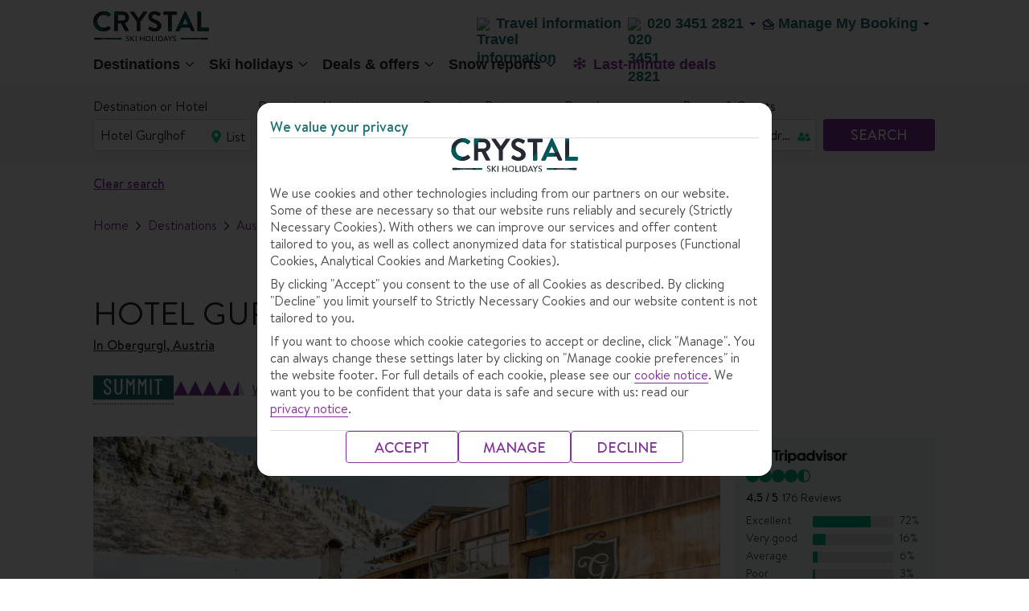

--- FILE ---
content_type: text/html;charset=UTF-8
request_url: https://www.crystalski.co.uk/ski-resorts/austria-ski-holidays/obergurgl/hotel-gurglhof/
body_size: 71327
content:
<!DOCTYPE html>
<html lang="en" >
	<head>
         <!-- meta tag for FC brand -->
        <title>Hotel Gurglhof | Obergurgl | Crystal Ski</title>
		<meta charset="utf-8">
	<meta name="viewport" content="width=device-width,initial-scale=1,user-scalable=no,maximum-scale=1">
	<meta name="robots" content="NOODP, NOYDIR">
	  	<meta name="description" content="Find out why Hotel Gurglhof is perfect for you. Visit Crystal Ski for the latest prices, further information and packages.">
		<!-- Facebook TH meta data -->
		<meta property="og:title" content="Hotel Gurglhof | Obergurgl | Crystal Ski" /><meta property="og:type" content="article" />
		<meta property="og:url" content="https://www.crystalski.co.uk/ski-holidays/ski-resorts/austria-ski-holidays/obergurgl/hotel-gurglhof/" /><meta property="og:image" content="https://content.tui.co.uk/adamtui/2016_10/1_7/a7073563-f8dd-4f7f-88a3-a6920077d699/AUS_OBG_020_02WebOriginalCompressed.jpg?i10c=img.resize(width:658);img.crop(width:658%2Cheight:370)" /><meta  property="og:description"  content="Find out why Hotel Gurglhof is perfect for you. Visit Crystal Ski for the latest prices, further information and packages." />
			<meta property="og:site_name" content="Crystal Ski Holidays | Get More Winter" />
		<meta property="fb:admins" content="297687700536" />
		<!--End of Facebook TH meta data -->

		<!-- Twitter Card TH data -->
		<meta name="twitter:card" content="summary" />
		<meta name="twitter:site" content="@tuiholidays" />
		
		<meta name="twitter:title" content="Hotel Gurglhof | Obergurgl | Crystal Ski" /><meta name="twitter:description" content="Find out why Hotel Gurglhof is perfect for you. Visit Crystal Ski for the latest prices, further information and packages." /><meta name="twitter:creator" content="	" />
		<meta name="twitter:image" content="https://content.tui.co.uk/adamtui/2016_10/1_7/a7073563-f8dd-4f7f-88a3-a6920077d699/AUS_OBG_020_02WebOriginalCompressed.jpg?i10c=img.resize(width:658);img.crop(width:658%2Cheight:370)" /><!--End of Twitter TH data -->

	<link rel="canonical" href="https://www.crystalski.co.uk/ski-resorts/austria-ski-holidays/obergurgl/hotel-gurglhof/" />
	<!-- This standard SEO Section if required, can be declared as part of PageTemplate/Content Page -->
	 <!-- adding the  target component for adobe -->
                <script type="text/javascript" src="https://www.crystalski.co.uk/resources/383328fa99d79b3e55b485ffeea26a9db3200111bb061"  ></script><script type="text/javascript">
!function(n,e){var t,o,i,c=[],f={passive:!0,capture:!0},r=new Date,a="pointerup",u="pointercancel";function p(n,c){t||(t=c,o=n,i=new Date,w(e),s())}function s(){o>=0&&o<i-r&&(c.forEach(function(n){n(o,t)}),c=[])}function l(t){if(t.cancelable){var o=(t.timeStamp>1e12?new Date:performance.now())-t.timeStamp;"pointerdown"==t.type?function(t,o){function i(){p(t,o),r()}function c(){r()}function r(){e(a,i,f),e(u,c,f)}n(a,i,f),n(u,c,f)}(o,t):p(o,t)}}function w(n){["click","mousedown","keydown","touchstart","pointerdown"].forEach(function(e){n(e,l,f)})}w(n),self.perfMetrics=self.perfMetrics||{},self.perfMetrics.onFirstInputDelay=function(n){c.push(n),s()}}(addEventListener,removeEventListener);
var fidValue = 0;
perfMetrics.onFirstInputDelay(function(delay, evt) {
    fidValue = Math.round(delay);
});
</script>
<script type="text/javascript" src="/ski-holidays/_ui/mobile/js/lib/adobe/ski/target-main-at.js?v=4"></script>


<script src="https://tags.tiqcdn.com/utag/tui/crystalski-uk/prod/utag.sync.js"></script>
<meta http-equiv="x-dns-prefetch-control" content="on">
   <link rel='dns-prefetch' href='https://content.tui.co.uk'>
   <link rel='dns-prefetch' href='https://tuiukltd.tt.omtrdc.net'>
   <link rel='dns-prefetch' href='https://tuiuk.d1.sc.omtrdc.net'>
   <link rel='dns-prefetch' href='https://tags.tiqcdn.com'>
   <meta http-equiv="x-preconnect-control" content="on">
    <link rel='preconnect' href='https://tags.tiqcdn.com'>
    <link rel='preconnect' href='https://content.tui.co.uk'>
    <link rel="preload" as="script" href="https://www.crystalski.co.uk/resources/383328fa99d79b3e55b485ffeea26a9db3200111bb061"/><link rel="preload" as="image" href="" type="image/jpeg" crossorigin="anonymous">
<link rel="preload" href="/ski-holidays/_ui/mobile/th/osp_48.2.2_nr-202512101215/fonts/BrandonText-Regular.woff2" type="font/woff2" as="font" crossorigin="anonymous" />
         <link rel="preload" href="/ski-holidays/_ui/mobile/th/osp_48.2.2_nr-202512101215/fonts/BrandonText-Medium.woff2" type="font/woff2" as="font" crossorigin="anonymous" />
         <link rel="preload" href="/ski-holidays/_ui/mobile/th/osp_48.2.2_nr-202512101215/fonts/BrandonText-RegularItalic.woff2" type="font/woff2" as="font" crossorigin="anonymous" />
      <!-- Fav Icon -->
<!-- Common CSS Files -->
<link rel="preload" href="/ski-holidays/_ui/mobile/th/osp_48.2.2_nr-202512101215/fonts/fonts.css" as="style">
		<link href="/ski-holidays/_ui/mobile/th/osp_48.2.2_nr-202512101215/fonts/fonts.css" rel="stylesheet">
	<script type="text/javascript">
	var frontendStaticPublicPath = '/ski-holidays/_ui/mobile/osp_48.2.2_nr-202512101215/framework/crystal-ski/';
	var uiTheme = 'crystal-ski';
</script>

<!-- <link href="/ski-holidays/_ui/mobile/th/css/brands/cs/base.css" rel="stylesheet">
<link href="/ski-holidays/_ui/mobile/th/css/brands/cs/gh.css" rel="stylesheet"> -->

<link rel="preload" href="/ski-holidays/_ui/mobile/osp_48.2.2_nr-202512101215/framework/crystal-ski/default.css" as="style">
<link href="/ski-holidays/_ui/mobile/osp_48.2.2_nr-202512101215/framework/crystal-ski/default.css" rel="stylesheet">

<link rel="preload" href="/ski-holidays/_ui/mobile/osp_48.2.2_nr-202512101215/framework/crystal-ski/layout.css" as="style">
<link href="/ski-holidays/_ui/mobile/osp_48.2.2_nr-202512101215/framework/crystal-ski/layout.css" rel="stylesheet">

<link href="/ski-holidays/_ui/mobile/osp_48.2.2_nr-202512101215/framework/crystal-ski/crystalSki/Browse/Units/index.css" rel="stylesheet">
		<link href="/ski-holidays/_ui/mobile/osp_48.2.2_nr-202512101215/framework/crystal-ski/paragraphHTML/cookieNotifier.css" rel="stylesheet">
		<link href="/ski-holidays/_ui/mobile/osp_48.2.2_nr-202512101215/framework/crystal-ski/paragraphHTML/travelAware.css" rel="stylesheet">
	<!-- Important isWesternRegion is used as a temp fix need to use siteid instead of sitename &create resp folders in the path given -->
	<link rel="shortcut icon" type="image/x-icon" media="all" href="/ski-holidays/_ui/mobile/th/images/crystal_uk/favicon.png" />
			<link href="/ski-holidays/_ui/mobile/th/images/crystal_uk/favicon.png" rel="icon" type="image/png">
			<!-- IE10 support, favicon.ico added -->
			<link href="/ski-holidays/_ui/mobile/th/images/crystal_uk/favicon.ico" rel="shortcut icon" type="image/x-icon">
		<!-- AddOn Common CSS Files -->
	<!-- AddOn Theme CSS Files -->
	<!-- Common Script Files -->
<script type="text/javascript">
		/*<![CDATA[*/
		
		var ACC = { config: {} };
			ACC.config.contextPath = "/ski-holidays";
			ACC.config.encodedContextPath = "/ski-holidays";
			ACC.config.commonResourcePath = "/ski-holidays/_ui/mobile/common";
			ACC.config.themeResourcePath = "ski";
			ACC.config.siteResourcePath = "/ski-holidays/_ui/mobile/site-CS";
			ACC.config.rootPath = "/ski-holidays/_ui/mobile";
			ACC.config.CSRFToken = "4af74b30-0741-4f2b-a62b-bc84e86a627b";
			ACC.pwdStrengthVeryWeak = 'Very weak';
			ACC.pwdStrengthWeak = 'Weak';
			ACC.pwdStrengthMedium = 'Medium';
			ACC.pwdStrengthStrong = 'Strong';
			ACC.pwdStrengthVeryStrong = 'Very strong';
			ACC.pwdStrengthUnsafePwd = 'password.strength.unsafepwd';
			ACC.pwdStrengthTooShortPwd = 'Too short';
			ACC.pwdStrengthMinCharText = 'Minimum length is %d characters';
			ACC.accessibilityLoading = 'Loading... Please wait...';
			ACC.accessibilityStoresLoaded = 'Stores loaded';
			ACC.config.language = "en";
			
			ACC.autocompleteUrl = '/ski-holidays/search/autocompleteSecure';
			
		/*]]>*/
	</script>
	<script type="text/javascript">
	/*<![CDATA[*/
	ACC.addons = {};	//JS holder for addons properties
			
	
	/*]]>*/
</script>
<script>
	var tuiDebugModeUrl='';
	var buildVersion = "osp_48.2.2_nr-202512101215";
	var tuiWebrootPath = "/ski-holidays";
	var tuiCdnDomain = "/ski-holidays";
	var tuiIconsCdnUrl = "https://d2vrnzxxozebu5.cloudfront.net/icons";
	var tuiStaticResourcePath = "/ski-holidays";
	var SiteID="CS";
	
	var locale='en';
	var tuiSiteId=SiteID.toLowerCase();
	var decorationLayer="/searchpanel/availability/search";
	var searchEngine="elastic";
	var searchEngineVariant="elastic";
	var searchTypeVariant="variantB";
	var sourceMarket = "";
	var tuiSiteId=SiteID.toLowerCase();
	var isRetail = false;
	var isMultiCentre = false;
	var isSki = true;
	var isSkiHomePage = false;
	var isNordic = false;
	var isNordicsShortlistEnabled = false;
	var isWesternRegion = false;
	var isThirdPartyAgent = false;
	var isCallcentreAgent = false;
	var rootSiteId = "cs";
	var tuiRootSiteId = rootSiteId ? rootSiteId.toLowerCase() : '';
	var isFlightOnly = false;
	var invStartDate = "";
	var aspAnalyticsEndpointUrl = "https://analyticsdata.thomson.co.uk";
	var endecaDomain="/searchpanel/availability/search";
	var isEndeca="ELASTIC";
	var CSRFToken = "4af74b30-0741-4f2b-a62b-bc84e86a627b";
	var tuiSiteName = "crystal_uk";
	var currency = "£";
	var fromANC = "";
	var countryCode = "GBR";
	var i18nMessages = '{"whatsThis":"What\u0027s this?","tuiRatingToolTip":"Our Crystal ratings classify accommodations based on their basic and leisure facilities, location, character and atmosphere, and customer feedback. Just so you know, our ratings may differ from the official star rating of the local tourist board."}';
	var googleMapKey="AIzaSyAPtjOB84mdIt3C3JQmrSX98fRMyWnTYuA";
	var tldMessages = i18nMessages ? JSON.parse(i18nMessages): '';
	var detectedDeviceUserAgent="Mozilla/5.0 (Macintosh; Intel Mac OS X 10_15_7) AppleWebKit/537.36 (KHTML, like Gecko) Chrome/131.0.0.0 Safari/537.36; ClaudeBot/1.0; +claudebot@anthropic.com)";
	var pageUid = "skiRespBrowseAccommOverviewPageV2";
	var pageType = "RESP_REACT_OVERVIEW";
	var cartId = "";
    var isNordicsSkiPackage = false;
	var ratingIcon = 'O';
	if(tuiSiteId === 'th'){ tuiSiteName = 'thomson'; ratingIcon = 'O'}
	if(tuiSiteId === 'fo'){ tuiSiteName = 'flights'; ratingIcon = 'O'}
	if(tuiSiteId === 'fj'){ tuiSiteName = 'falcon'; ratingIcon = '!'}
	if(tuiSiteId === 'cr'){ tuiSiteName = 'cruise'; ratingIcon = 'O'}
	if(tuiSiteId === 'fc'){ tuiSiteName = 'firstchoice'; ratingIcon = 'P'}
	if(tuiSiteId === 'rt_fj'){ tuiSiteName = 'retail_falcon'; ratingIcon = '!'}
	//Used as polyfill for padEnd for Supporting IE and android
	//TODO: to be moved to more relevant place
	if (!String.prototype.padEnd) {
		  String.prototype.padEnd = function padEnd(targetLength, padString) {
		    targetLength = targetLength >> 0; //floor if number or convert non-number to 0;
		    padString = String(typeof padString !== 'undefined' ? padString : ' ');
		    if (this.length > targetLength) {
		      return String(this);
		    } else {
		      targetLength = targetLength - this.length;
		      if (targetLength > padString.length) {
		        padString += padString.repeat(targetLength / padString.length); //append to original to ensure we are longer than needed
		      }
		      return String(this) + padString.slice(0, targetLength);
		    }
		  };
		}
	var isSmarteditEnable = false;
</script>

<script src="" type="text/javascript"></script>
<script src="" type="text/javascript"></script>
<script src="" type="text/javascript"></script>
<script src="" type="text/javascript"></script>

<script>
	var brightcovePlayerInfo = {
		accountId: '',
		playerId: 'SyF2L9gyf'
	}
</script>

<script>
document.onload = function() {
if(TNT_AC) {
	TNT_AC.createGlobalMbox();
	}
};
</script>

	<script type="text/javascript">
		/*<![CDATA[*/
		
		var ACC = { config: {} };
			ACC.config.contextPath = "/ski-holidays";
			ACC.config.encodedContextPath = "/ski-holidays";
			ACC.config.commonResourcePath = "/ski-holidays/_ui/mobile/common";
			ACC.config.themeResourcePath = "ski";
			ACC.config.siteResourcePath = "/ski-holidays/_ui/mobile/site-CS";
			ACC.config.rootPath = "/ski-holidays/_ui/mobile";
			ACC.config.CSRFToken = "4af74b30-0741-4f2b-a62b-bc84e86a627b";
			ACC.pwdStrengthVeryWeak = 'Very weak';
			ACC.pwdStrengthWeak = 'Weak';
			ACC.pwdStrengthMedium = 'Medium';
			ACC.pwdStrengthStrong = 'Strong';
			ACC.pwdStrengthVeryStrong = 'Very strong';
			ACC.pwdStrengthUnsafePwd = 'password.strength.unsafepwd';
			ACC.pwdStrengthTooShortPwd = 'Too short';
			ACC.pwdStrengthMinCharText = 'Minimum length is %d characters';
			ACC.accessibilityLoading = 'Loading... Please wait...';
			ACC.accessibilityStoresLoaded = 'Stores loaded';
			ACC.config.language = "en";
			
			ACC.autocompleteUrl = '/ski-holidays/search/autocompleteSecure';
			
		/*]]>*/
	</script>
	<script type="text/javascript">
	/*<![CDATA[*/
	ACC.addons = {};	//JS holder for addons properties
			
	
	/*]]>*/
</script>
<script>
if(isWesternRegion && !isFlightOnly){
  (function(h,o,u,n,d) {
    h=h[d]=h[d]||{q:[],onReady:function(c){h.q.push(c)}}
    d=o.createElement(u);d.async=1;d.src=n
    n=o.getElementsByTagName(u)[0];n.parentNode.insertBefore(d,n)
  })(window,document,'script','https://www.datadoghq-browser-agent.com/eu1/v5/datadog-rum.js','DD_RUM')
  window.DD_RUM.onReady(function() {
    window.DD_RUM.init({
      clientToken: '',
      applicationId: '',
      site: 'datadoghq.eu',
      service: 'wr-package-flow',
      env: '',
      version: "osp_48.2.2_nr-202512101215",
      sessionSampleRate: 0,
      sessionReplaySampleRate: 0,
      allowedTracingUrls: [],
      traceSampleRate: 0,
      trackUserInteractions: true,
      trackResources: true,
      trackLongTasks: true,
      defaultPrivacyLevel: 'mask-user-input',
    });
  })
}
</script></head>
	<body data-theme="tui">
			


    <script type="text/javascript">
        var utag_data = {};
    </script>
    <script type="text/javascript">
        (function (a, b, c, d) {
            a = "https://tags.tiqcdn.com/utag/tui/crystalski-uk/prod/utag.js";
            b = document;
            c = 'script';
            d = b.createElement(c);
            d.src = a;
            d.type = 'text/java' + c;
            d.async = true;
            a = b.getElementsByTagName(c)[0];
            a.parentNode.insertBefore(d, a);
        })();
    </script>



 <script>
	var locationJsondata = '{"type":"HOTEL","name":"Hotel Gurglhof","code":"999609","multiSelect":"true","brand":null,"fewDaysFlag":false,"staticContentMap":null,"certifactionValidto":null,"accomCareTravelAvailable":false,"accomCarbonOffsetAvailable":false,"travelifeAvailable":false,"earthCheckAvailable":false}';
	var browseLocationData = locationJsondata ? JSON.parse(locationJsondata): null;
   </script>
  <div id="page">
    <div class="container">
		<header>
		  <script type="text/javascript">
    var ssg_customer_id="Anonymous";
    var ssg_brand="CS";
</script>
<style>@font-face{font-display:swap;font-family:Ambit;font-style:normal;font-weight:700;src:url(https://mwa.tui.com/shared/mwa/assets/v2/fonts/ambit-bold.woff2) format("woff2")}@font-face{font-display:swap;font-family:Ambit;font-style:normal;font-weight:400;src:url(https://mwa.tui.com/shared/mwa/assets/v2/fonts/ambit-regular.woff2) format("woff2")}@font-face{font-display:swap;font-family:Ambit;font-style:normal;font-weight:600;src:url(https://mwa.tui.com/shared/mwa/assets/v2/fonts/ambit-semibold.woff2) format("woff2")}@font-face{font-display:swap;font-family:TUITypeLight;font-style:normal;font-weight:700;src:url(https://mwa.tui.com/shared/mwa/assets/v2/fonts/tuitypelight-bold.woff2) format("woff2")}@font-face{font-display:swap;font-family:TUITypeLight;font-style:normal;font-weight:400;src:url(https://mwa.tui.com/shared/mwa/assets/v2/fonts/tuitypelight-regular.woff2) format("woff2")}@font-face{ascent-override:83%;descent-override:18%;font-family:AmbitFallbackFont;font-weight:400 600;line-gap-override:10.8%;size-adjust:103.5%;src:local(arial)}@font-face{ascent-override:83%;descent-override:21.2%;font-family:AmbitFallbackFont;font-weight:700;line-gap-override:7.5%;size-adjust:103.5%;src:local("arial bold")}@font-face{ascent-override:101.1%;descent-override:16.5%;font-family:TUITypeLightFallbackFont;font-weight:400;line-gap-override:17.5%;size-adjust:84.5%;src:local(arial)}@font-face{ascent-override:101.1%;descent-override:16.5%;font-family:TUITypeLightFallbackFont;font-weight:700;line-gap-override:17.5%;size-adjust:84.5%;src:local("arial bold")}.theme-tui-light,:host([data-theme=tui-light]),:root[data-theme=tui-light],[data-theme=tui-light]{--theme-name:"tui-light";--color-achromatic-base-200:var(--color-functional-neutral-200);--color-achromatic-base-400:var(--color-functional-neutral-400);--color-achromatic-base-600:var(--color-functional-neutral-600);--color-functional-alert-200:#ffeebd;--color-functional-alert-600:#f3cc49;--color-functional-alert-800:#f59300;--color-functional-base-200:#d8e2fd;--color-functional-base-400:#b6c9fc;--color-functional-base-600:#0b49f4;--color-functional-base-800:#1a115a;--color-functional-error-200:#fdd8d8;--color-functional-error-600:#d30d14;--color-functional-error-800:#73070b;--color-functional-neutral-000:#fff;--color-functional-neutral-100:#f5f5f5;--color-functional-neutral-200:#dbdbdb;--color-functional-neutral-400:#bababa;--color-functional-neutral-600:#737373;--color-functional-neutral-800:#4d4d4d;--color-functional-neutral-900:#000;--color-functional-success-200:#c4e3cc;--color-functional-success-600:#30b575;--color-functional-success-800:#05423d;--color-on-achromatic-base-200:var(--color-theme-variant);--color-on-achromatic-base-400:var(--color-functional-neutral-900);--color-on-achromatic-base-600:#fff;--color-on-functional-alert-200:var(--color-theme-variant);--color-on-functional-alert-600:var(--color-theme-variant);--color-on-functional-alert-800:var(--color-theme-variant);--color-on-functional-base-200:var(--color-theme-variant);--color-on-functional-base-400:var(--color-theme-variant);--color-on-functional-base-600:var(--color-theme-background);--color-on-functional-base-800:var(--color-theme-background);--color-on-functional-error-200:var(--color-theme-variant);--color-on-functional-error-600:var(--color-theme-background);--color-on-functional-error-800:var(--color-theme-background);--color-on-functional-neutral-100:var(--color-functional-neutral-800);--color-on-functional-neutral-200:var(--color-functional-neutral-800);--color-on-functional-neutral-400:var(--color-functional-neutral-900);--color-on-functional-neutral-600:var(--color-theme-background);--color-on-functional-neutral-800:var(--color-theme-background);--color-on-functional-neutral-900:var(--color-theme-background);--color-on-functional-success-200:var(--color-theme-variant);--color-on-functional-success-600:var(--color-theme-variant);--color-on-functional-success-800:#fff;--color-on-theme-background:var(--color-theme-variant);--color-on-theme-base-200:var(--color-theme-variant);--color-on-theme-base-400:var(--color-theme-variant);--color-on-theme-base-600:var(--color-theme-variant);--color-on-theme-base-variant:var(--color-on-theme-variant);--color-on-theme-base:var(--color-theme-variant);--color-on-theme-contrast:var(--color-theme-background);--color-on-theme-promotion:var(--color-theme-background);--color-on-theme-surface:var(--color-theme-variant);--color-on-theme-sustainable-200:#1a115a;--color-on-theme-sustainable-800:#fff;--color-on-theme-sustainable-600:#1a115a;--color-on-theme-variant:var(--color-theme-background);--color-theme-background:#fff;--color-theme-base-200:#e3f5fd;--color-theme-base-400:#c6eafb;--color-theme-base-600:#aae0f9;--color-theme-base-800:#09295d;--color-theme-base-variant:var(--color-theme-variant);--color-theme-base:#71cbf4;--color-theme-contrast:#0b49f4;--color-theme-promotion:#d30d14;--color-theme-surface:#fff;--color-theme-sustainable-200:#c4e3cc;--color-theme-sustainable-600:#30b575;--color-theme-sustainable-800:#05423d;--color-theme-variant:#1a115a;--color-transparent-base:rgba(26,17,90,.75);--color-transparent-contrast:rgba(113,203,244,.75);--color-transparent-neutral-200:rgba(0,0,0,.15);--color-transparent-neutral-400:rgba(0,0,0,.3);--color-transparent-neutral-600:rgba(0,0,0,.5);--color-transparent-variant:hsla(0,0%,100%,.75);--color-gradient-dark:#1a115a 0%,rgba(26,17,90,.8) 15%,rgba(26,17,90,0) 95%,rgba(26,17,90,0) 100%;--color-gradient-light:#fff 0%,hsla(0,0%,100%,.8) 15%,hsla(0,0%,100%,0) 95%,hsla(0,0%,100%,0) 100%}.theme-tui-light,:host([data-theme=tui-light]),:root[data-theme=tui-light],[data-theme=tui-light]{--color-backdrop:rgba(26,17,90,.75)}.theme-tui-light ::backdrop,:host([data-theme=tui-light]) ::backdrop,:root[data-theme=tui-light] ::backdrop,[data-theme=tui-light] ::backdrop{--color-backdrop:rgba(26,17,90,.75)}.theme-tui-light.dark,.theme-tui-light:host([data-mode=dark]),.theme-tui-light:root[data-mode=dark],.theme-tui-light[data-mode=dark],:host([data-theme=tui-light]).dark,:host([data-theme=tui-light]):host([data-mode=dark]),:host([data-theme=tui-light]):root[data-mode=dark],:host([data-theme=tui-light])[data-mode=dark],:root[data-theme=tui-light].dark,:root[data-theme=tui-light]:host([data-mode=dark]),:root[data-theme=tui-light]:root[data-mode=dark],:root[data-theme=tui-light][data-mode=dark],[data-theme=tui-light].dark,[data-theme=tui-light]:host([data-mode=dark]),[data-theme=tui-light]:root[data-mode=dark],[data-theme=tui-light][data-mode=dark]{color-scheme:dark;--color-achromatic-base-200:var(--color-functional-neutral-200);--color-achromatic-base-400:var(--color-functional-neutral-400);--color-achromatic-base-600:var(--color-functional-neutral-600);--color-functional-alert-200:#f59300;--color-functional-alert-600:#f3cc49;--color-functional-alert-800:#ffeebd;--color-functional-base-200:#1a115a;--color-functional-base-400:#1e43a9;--color-functional-base-600:#377df6;--color-functional-base-800:#d8e2fd;--color-functional-error-200:#74070a;--color-functional-error-600:#d30d14;--color-functional-error-800:#fdd8d8;--color-functional-neutral-000:#09162a;--color-functional-neutral-100:#3b4454;--color-functional-neutral-200:#4b586c;--color-functional-neutral-400:#6b7380;--color-functional-neutral-600:#9da2aa;--color-functional-neutral-800:#cdd1d5;--color-functional-neutral-900:#e6e8ea;--color-functional-success-200:#05423d;--color-functional-success-600:#30b575;--color-functional-success-800:#c4e3cc;--color-on-achromatic-base-200:#fff;--color-on-achromatic-base-400:#fff;--color-on-achromatic-base-600:#09162a;--color-on-functional-alert-200:var(--color-functional-neutral-000);--color-on-functional-alert-600:var(--color-functional-neutral-000);--color-on-functional-alert-800:var(--color-functional-neutral-000);--color-on-functional-base-200:#fff;--color-on-functional-base-400:#fff;--color-on-functional-base-600:#fff;--color-on-functional-base-800:#09162a;--color-on-functional-error-200:#fff;--color-on-functional-error-600:#fff;--color-on-functional-error-800:var(--color-functional-neutral-000);--color-on-functional-neutral-100:var(--color-functional-neutral-800);--color-on-functional-neutral-200:#fff;--color-on-functional-neutral-400:#fff;--color-on-functional-neutral-600:#09162a;--color-on-functional-neutral-800:#09162a;--color-on-functional-neutral-900:#09162a;--color-on-functional-success-200:#fff;--color-on-functional-success-600:var(--color-functional-neutral-000);--color-on-functional-success-800:var(--color-functional-neutral-000);--color-on-theme-background:#fff;--color-on-theme-base-200:#fff;--color-on-theme-base-400:#fff;--color-on-theme-base-600:#fff;--color-on-theme-base-variant:var(--color-on-theme-variant);--color-on-theme-base:#09162a;--color-on-theme-contrast:#fff;--color-on-theme-promotion:#fff;--color-on-theme-surface:#fff;--color-on-theme-sustainable-200:#1a115a;--color-on-theme-sustainable-800:#fff;--color-on-theme-sustainable-600:#1a115a;--color-on-theme-variant:#09162a;--color-theme-background:#09162a;--color-theme-base-200:#0e86be;--color-theme-base-400:#2b9ed4;--color-theme-base-600:#4bb5e7;--color-theme-base-800:#09295d;--color-theme-base-variant:var(--color-theme-variant);--color-theme-base:#71cbf4;--color-theme-contrast:#377df6;--color-theme-promotion:#f45258;--color-theme-surface:#132c53;--color-theme-sustainable-200:#c4e3cc;--color-theme-sustainable-600:#30b575;--color-theme-sustainable-800:#05423d;--color-theme-variant:#fff;--color-transparent-base:rgba(9,41,93,.75);--color-transparent-contrast:rgba(113,203,244,.75);--color-transparent-neutral-200:rgba(0,0,0,.15);--color-transparent-neutral-400:rgba(0,0,0,.3);--color-transparent-neutral-600:rgba(0,0,0,.5);--color-transparent-variant:hsla(0,0%,100%,.75);--color-gradient-dark:#09295d 0%,rgba(9,41,93,.8) 15%,rgba(9,41,93,0) 95%,rgba(9,41,93,0) 100%;--color-gradient-light:#fff 0%,hsla(0,0%,100%,.8) 15%,hsla(0,0%,100%,0) 95%,hsla(0,0%,100%,0) 100%;--color-on-theme-promotion-100:#1a115a;--color-text-base:#fff;--color-text-leading:#fff;--color-transparent-background:hsla(0,0%,100%,0);--color-transparent-neutral:rgba(0,0,0,.15)}.theme-tui-light.dark,.theme-tui-light:host([data-mode=dark]),.theme-tui-light:root[data-mode=dark],.theme-tui-light[data-mode=dark],:host([data-theme=tui-light]).dark,:host([data-theme=tui-light]):host([data-mode=dark]),:host([data-theme=tui-light]):root[data-mode=dark],:host([data-theme=tui-light])[data-mode=dark],:root[data-theme=tui-light].dark,:root[data-theme=tui-light]:host([data-mode=dark]),:root[data-theme=tui-light]:root[data-mode=dark],:root[data-theme=tui-light][data-mode=dark],[data-theme=tui-light].dark,[data-theme=tui-light]:host([data-mode=dark]),[data-theme=tui-light]:root[data-mode=dark],[data-theme=tui-light][data-mode=dark]{--color-backdrop:rgba(0,0,0,.5)}.theme-tui-light.dark ::backdrop,.theme-tui-light:host([data-mode=dark]) ::backdrop,.theme-tui-light:root[data-mode=dark] ::backdrop,.theme-tui-light[data-mode=dark] ::backdrop,:host([data-theme=tui-light]).dark ::backdrop,:host([data-theme=tui-light]):host([data-mode=dark]) ::backdrop,:host([data-theme=tui-light]):root[data-mode=dark] ::backdrop,:host([data-theme=tui-light])[data-mode=dark] ::backdrop,:root[data-theme=tui-light].dark ::backdrop,:root[data-theme=tui-light]:host([data-mode=dark]) ::backdrop,:root[data-theme=tui-light]:root[data-mode=dark] ::backdrop,:root[data-theme=tui-light][data-mode=dark] ::backdrop,[data-theme=tui-light].dark ::backdrop,[data-theme=tui-light]:host([data-mode=dark]) ::backdrop,[data-theme=tui-light]:root[data-mode=dark] ::backdrop,[data-theme=tui-light][data-mode=dark] ::backdrop{--color-backdrop:rgba(0,0,0,.5)}.theme-tui-light.dark,.theme-tui-light:host([data-mode=dark]),.theme-tui-light:root[data-mode=dark],.theme-tui-light[data-mode=dark],:host([data-theme=tui-light]).dark,:host([data-theme=tui-light]):host([data-mode=dark]),:host([data-theme=tui-light]):root[data-mode=dark],:host([data-theme=tui-light])[data-mode=dark],:root[data-theme=tui-light].dark,:root[data-theme=tui-light]:host([data-mode=dark]),:root[data-theme=tui-light]:root[data-mode=dark],:root[data-theme=tui-light][data-mode=dark],[data-theme=tui-light].dark,[data-theme=tui-light]:host([data-mode=dark]),[data-theme=tui-light]:root[data-mode=dark],[data-theme=tui-light][data-mode=dark]{--elevation-shadow-0:0 0 0.125rem 0 var(--color-shadow);--elevation-shadow-1:0 0 0.25rem 0 var(--color-shadow);--elevation-shadow-2:0 0 0.5rem 0 var(--color-shadow);--elevation-shadow-3:0 0 0.75rem 0 var(--color-shadow);--elevation-shadow-4:0 0 1rem 0 var(--color-shadow);--elevation-shadow-5:0 0 1.25rem 0 var(--color-shadow);--elevation-shadow-6:0 0 1.5rem 0 var(--color-shadow);--elevation-background-0:var(--color-theme-surface);--elevation-background-1:var(--color-theme-surface) var(--color-lighten-100);--elevation-background-2:var(--color-theme-surface) var(--color-lighten-200);--elevation-background-3:var(--color-theme-surface) var(--color-lighten-300);--elevation-background-4:var(--color-theme-surface) var(--color-lighten-400);--elevation-background-5:var(--color-theme-surface) var(--color-lighten-500);--elevation-background-6:var(--color-theme-surface) var(--color-lighten-600)}.theme-tui-light,:host([data-theme=tui-light]),:root[data-theme=tui-light],[data-theme=tui-light]{--color-text-lead:var(--color-theme-variant);--color-text-base:var(--color-functional-neutral-800);--color-concept-tuiblue:#1a115a;--color-concept-tuikids:#1a115a;--color-concept-riu:#d3030e;--color-concept-timetosmile:#b0b578;--color-concept-suneoclub:#006bb8;--color-concept-splashworld:#65c4d7;--color-concept-robinson:#0068b3;--color-concept-scene:#000;--color-concept-sensatori:#1a115a;--color-concept-magiclife:#fff700;--color-concept-smallfriendly:#0076ad;--color-concept-bluestar:#c2e6fa;--color-lighten-900:linear-gradient(180deg,hsla(0,0%,100%,.9),hsla(0,0%,100%,.9));--color-lighten-800:linear-gradient(180deg,hsla(0,0%,100%,.8),hsla(0,0%,100%,.8));--color-lighten-750:linear-gradient(180deg,hsla(0,0%,100%,.75),hsla(0,0%,100%,.75));--color-lighten-700:linear-gradient(180deg,hsla(0,0%,100%,.7),hsla(0,0%,100%,.7));--color-lighten-600:linear-gradient(180deg,hsla(0,0%,100%,.6),hsla(0,0%,100%,.6));--color-lighten-500:linear-gradient(180deg,hsla(0,0%,100%,.5),hsla(0,0%,100%,.5));--color-lighten-400:linear-gradient(180deg,hsla(0,0%,100%,.4),hsla(0,0%,100%,.4));--color-lighten-300:linear-gradient(180deg,hsla(0,0%,100%,.3),hsla(0,0%,100%,.3));--color-lighten-200:linear-gradient(180deg,hsla(0,0%,100%,.2),hsla(0,0%,100%,.2));--color-lighten-100:linear-gradient(180deg,hsla(0,0%,100%,.1),hsla(0,0%,100%,.1));--color-darken-100:linear-gradient(180deg,rgba(0,0,0,.15),rgba(0,0,0,.1));--color-darken-150:linear-gradient(180deg,rgba(0,0,0,.15),rgba(0,0,0,.15));--color-darken-300:linear-gradient(180deg,rgba(0,0,0,.3),rgba(0,0,0,.3));--color-darken-600:linear-gradient(180deg,rgba(0,0,0,.6),rgba(0,0,0,.6));--color-shadow:rgba(0,0,0,.4);--gradient-linear-light:linear-gradient(360deg,var(--color-gradient-light));--gradient-linear-dark:linear-gradient(-180deg,var(--color-gradient-dark));--gradient-diagonal-light:linear-gradient(45deg,var(--color-gradient-light));--gradient-diagonal-dark:linear-gradient(-120deg,var(--color-gradient-dark));--gradient-mesh-light:radial-gradient(circle at 80% 80%,#aae1f8 0%,rgba(170,225,248,0) 80%),radial-gradient(circle at 50% 60%,#aae1f8 0%,rgba(170,225,248,0) 71%),radial-gradient(circle at 20% 20%,#71cbf4 0%,rgba(113,203,244,0) 40%),radial-gradient(circle at 70% 30%,#71cbf4 0%,rgba(113,203,244,0) 50%),radial-gradient(circle at 20% 90%,#fff 0%,hsla(0,0%,100%,0) 40%);--font-family-lead:Ambit,AmbitFallbackFont,sans-serif;--font-family-base:"TUITypeLight","TUITypeLightFallbackFont",sans-serif;--font-size-xsmall:0.75rem;--font-size-small:1rem;--font-size-medium:1.125rem;--font-size-large:1.5rem;--font-size-xlarge:1.875rem;--font-size-xxlarge:2.25rem;--font-size-xxxlarge:2.625rem;--font-size-xsmall-lead:0.625rem;--font-size-small-lead:0.875rem;--font-size-medium-lead:1rem;--font-size-large-lead:1.375rem;--font-size-xlarge-lead:1.75rem;--font-size-xxlarge-lead:2.12rem;--font-size-xxxlarge-lead:2.5rem;--line-height-xsmall:1.333;--line-height-small:1.333;--line-height-medium:1.333;--line-height-large:1.333;--line-height-xlarge:1.2;--line-height-xxlarge:1.111;--line-height-xxxlarge:1.047;--line-height-spaced:1.556;--line-height-normal:1.333;--line-height-baseline:1;--line-height-xsmall-lead:1.6;--line-height-small-lead:1.43;--line-height-medium-lead:1.5;--line-height-large-lead:1.455;--line-height-xlarge-lead:1.286;--line-height-xxlarge-lead:1.176;--line-height-xxxlarge-lead:1.1;--line-height-spaced-lead:1.556;--line-height-normal-lead:1.333;--line-height-baseline-lead:1;--app-height:100vh;--grid-size:0.25rem;--layout-columns:12;--layout-gutter-width:1rem;--layout-float-breakpoint:76.25rem;--layout-max-width:77.25rem;--space-0:0;--space-05:0.125rem;--space-1:0.25rem;--space-2:0.5rem;--space-3:0.75rem;--space-4:1rem;--space-5:1.25rem;--space-6:1.5rem;--space-7:1.75rem;--space-8:2rem;--space-9:2.25rem;--space-10:2.5rem;--space-11:2.75rem;--space-12:3rem;--stroke-color-default:var(--color-functional-neutral-400);--stroke-color-functional:var(--color-functional-base-600);--stroke-color-passive:var(--color-functional-neutral-200);--stroke-color-primary:var(--color-theme-variant);--stroke-color-secondary:var(--color-theme-base);--stroke-color-promotion:var(--color-theme-promotion);--stroke-color-success:var(--color-functional-success-600);--stroke-color-error:var(--color-functional-error-600);--stroke-color-background:var(--color-theme-background);--stroke-size-100:0.0625rem;--stroke-size-400:0.125rem;--stroke-size-600:0.1875rem;--stroke-style-none:none;--stroke-style-base:solid;--stroke-style-indeterminate:dashed;--stroke-shape:var(--corner-rounded-1);--corner-rounded-0:0;--corner-rounded-1:0.125rem;--corner-rounded-2:0.25rem;--corner-rounded-3:0.375rem;--corner-rounded-4:0.5rem;--corner-rounded-5:1rem;--corner-rounded-6:1.5rem;--corner-rounded-7:2rem;--corner-rounded-8:2.5rem;--corner-rounded-9:3.5rem;--corner-rounded-10:4rem;--corner-rounded-11:5rem;--corner-rounded-12:7.5rem;--corner-rounded-100:100rem;--elevation-shadow-0:0 0 0.125rem 0 var(--color-shadow);--elevation-shadow-1:0 0 0.25rem 0 var(--color-shadow);--elevation-shadow-2:0 0 0.5rem 0 var(--color-shadow);--elevation-shadow-3:0 0 0.75rem 0 var(--color-shadow);--elevation-shadow-4:0 0 1rem 0 var(--color-shadow);--elevation-shadow-5:0 0 1.25rem 0 var(--color-shadow);--elevation-shadow-6:0 0 1.5rem 0 var(--color-shadow);--elevation-background-0:var(--color-theme-surface);--elevation-background-1:var(--color-theme-base) var(--color-lighten-800);--elevation-background-2:var(--color-theme-base) var(--color-lighten-600);--elevation-background-3:var(--color-theme-base) var(--color-lighten-400);--elevation-background-4:var(--color-theme-base) var(--color-lighten-200);--elevation-background-5:var(--color-theme-base);--elevation-background-6:var(--color-theme-base) var(--color-darken-100);--layer-index-hidden:-1;--layer-index-default:0;--layer-index-top:1;--layer-index-dropdown-background:900;--layer-index-dropdown:1000;--layer-index-sticky:1020;--layer-index-fixed:1030;--layer-index-overlay:1040;--layer-index-modal:1050;--layer-index-popover:1060;--layer-index-tooltip:1070;--layer-shadow-top:var(--elevation-shadow-0);--layer-shadow-dropdown:var(--elevation-shadow-1);--layer-shadow-sticky:var(--elevation-shadow-2);--layer-shadow-fixed:var(--elevation-shadow-3);--layer-shadow-modal:var(--elevation-shadow-4);--layer-shadow-popover:var(--elevation-shadow-5);--layer-shadow-tooltip:var(--elevation-shadow-6);--layer-shadow-focus:0 0 0 0.75rem rgba(55,106,246,.1),0 0 0 0.5rem rgba(55,106,246,.3),0 0 0 0.25rem rgba(55,106,246,.5);--motion-delay-0:0;--motion-delay-1:0.1s;--motion-delay-2:0.2s;--motion-delay-3:0.5s;--motion-delay-4:0.6s;--motion-delay-5:1s;--motion-duration-slow:0.6s;--motion-duration-medium:0.5s;--motion-duration-fast:0.2s;--motion-timing-default:ease-in-out;--motion-timing-brand:cubic-bezier(0.65,0.05,0.4,1.3);--animate-ripple:url(https://mwa.tui.com/shared/mwa/assets/v2/motion/ripple-white.svg);--transparent:transparent;--elevation-card:0 0 0.25rem 0 var(--color-shadow);--tab-font-weight-default:600;--tab-font-weight:700;--tab-font-transform:none;--badge-size-height-small:1.75rem;--badge-size-height-medium:2.5rem;--badge-shape:var(--corner-rounded-2);--button-color-background-disabled:var(--color-functional-neutral-200);--button-color-border-disabled:var(--transparent);--button-color-text-disabled:var(--color-on-functional-neutral-200);--button-color-shadow-default:none;--button-font-weight:600;--button-font-family:var(--font-family-lead);--button-shape-large:var(--corner-rounded-100);--button-shape-medium:var(--corner-rounded-100);--button-shape-small:var(--corner-rounded-100);--button-shape-xlarge:var(--corner-rounded-100);--button-size-border:var(--stroke-size-400);--button-size-height-large:3rem;--button-size-height-medium:2.5rem;--button-size-height-small:2rem;--button-size-height-xlarge:4rem;--button-space-large:0 calc(var(--button-size-height-large)/2);--button-space-medium:0 calc(var(--button-size-height-medium)/2);--button-space-small:0 calc(var(--button-size-height-small)/2);--button-space-xlarge:0 calc(var(--button-size-height-xlarge)/2);--button-text-transform:unset;--button-color-background-ghost-default:var(--color-theme-background);--button-color-background-ghost-hover:var(--color-theme-base-200);--button-color-border-ghost-default:var(--color-functional-base-600);--button-color-text-ghost:var(--color-functional-base-600);--button-color-text-ghost-hover:var(--color-functional-base-600);--button-color-tint-ghost-active:none;--button-color-tint-ghost-hover:var(--color-theme-base-200);--button-color-tint-error-active:var(--animate-ripple);--button-color-tint-error-hover:var(--color-lighten-200);--button-color-tint-success-active:var(--animate-ripple);--button-color-tint-success-hover:var(--color-lighten-200);--button-color-tint-primary-active:var(--animate-ripple);--button-color-tint-primary-hover:var(--color-lighten-200);--button-color-text-primary-hover:var(--color-on-theme-contrast);--button-color-background-promotion-default:var(--color-theme-promotion);--button-color-tint-promotion-active:var(--animate-ripple);--button-color-tint-promotion-hover:var(--color-lighten-200);--button-color-background-secondary-default:var(--color-theme-variant);--button-color-text-secondary-default:var(--color-on-theme-variant);--button-color-tint-secondary-active:var(--animate-ripple);--button-color-background-secondary-hover:var(--button-color-background-secondary-default);--button-color-tint-secondary-hover:var(--color-lighten-200);--button-color-text-secondary-hover:var(--color-on-theme-variant);--button-color-background-tertiary-default:var(--color-theme-base);--button-color-text-tertiary-default:var(--color-on-theme-base);--button-color-tint-tertiary-active:var(--animate-ripple);--button-color-background-tertiary-hover:var(--color-theme-base);--button-color-tint-tertiary-hover:var(--color-lighten-200);--button-color-text-tertiary-hover:var(--color-on-theme-base);--button-color-background-outline-disabled:var(--color-functional-neutral-200);--button-color-border-outline-disabled:var(--button-color-border-disabled);--button-color-text-outline-disabled:var(--color-on-functional-neutral-200);--button-color-border-primary-outline-default:var(--color-theme-contrast);--button-color-text-primary-outline-default:var(--color-theme-contrast);--button-color-tint-primary-outline-active:var(--button-color-tint-primary-active);--button-color-background-primary-outline-hover:var(--color-theme-contrast);--button-color-tint-primary-outline-hover:var(--color-lighten-200);--button-color-text-primary-outline-hover:var(--color-on-theme-contrast);--button-color-border-secondary-outline-default:var(--color-theme-variant);--button-color-text-secondary-outline-default:var(--color-theme-variant);--button-color-background-secondary-outline-hover:var(--color-theme-variant);--button-color-tint-secondary-outline-hover:var(--color-lighten-200);--button-color-text-secondary-outline-hover:var(--color-on-theme-variant);--button-color-border-tertiary-outline-default:var(--color-theme-base);--button-color-text-tertiary-outline-default:var(--color-theme-base);--button-color-background-tertiary-outline-hover:var(--color-theme-base);--button-color-tint-tertiary-outline-hover:var(--color-lighten-200);--button-color-text-tertiary-outline-hover:var(--color-on-theme-base);--day-size-width:3.125rem;--icon-size-xsmall:calc(var(--font-size-xsmall)*var(--line-height-xsmall));--icon-size-small:calc(var(--font-size-small)*var(--line-height-small));--icon-size-medium:calc(var(--font-size-medium)*var(--line-height-medium));--icon-size-large:calc(var(--font-size-large)*var(--line-height-large));--icon-size-xlarge:calc(var(--font-size-xlarge)*var(--line-height-xlarge));--icon-size-xxlarge:calc(var(--font-size-xxlarge)*var(--line-height-xxlarge));--icon-size-xxxlarge:calc(var(--font-size-xxxlarge)*var(--line-height-xxxlarge));--icon-size:calc(1em*var(--line-height-normal));--alert-size-border:var(--stroke-size-400);--alert-color-error:var(--color-functional-error-800);--card-size-border:var(--stroke-size-400);--card-shape-screen-xs:var(--corner-rounded-6);--card-shape-screen-sm:var(--corner-rounded-7);--card-shape-screen-md:var(--corner-rounded-8);--card-shape-screen-lg:var(--corner-rounded-9);--card-shape-screen-xl:var(--corner-rounded-10);--card-shape-screen-xxl:var(--corner-rounded-11);--input-color-border:var(--color-functional-neutral-600);--input-color-background-passive:var(--color-functional-neutral-200);--input-color-shadow-focus:0 0 0 0.125rem #fff,0 0 0 0.25rem #376af6,0 0 0 0.375rem rgba(55,106,246,.4),0 0 0 0.5rem rgba(55,106,246,.1);--input-color-shadow-focus-size:0.5rem;--input-color-border-hover:var(--color-functional-base-600);--input-color-border-focus:var(--color-functional-base-600);--input-size-border:var(--stroke-size-100);--input-size-height:2.5rem;--input-text-shape:var(--corner-rounded-2);--input-slider-shape:var(--corner-rounded-100);--label-font-weight:600;--link-color-text-default:var(--color-functional-base-600);--link-color-text-secondary:var(--color-functional-base-800);--list-color-background-hover:var(--color-functional-base-200);--list-color-text-hover:var(--color-on-functional-base-200);--progress-text-color-400:var(--color-on-theme-base);--progress-text-color-default:var(--color-on-theme-base);--meter-size-height:1.333em;--header-color-background:var(--color-theme-background);--header-shape-screen-xs:var(--corner-rounded-6) var(--corner-rounded-6) 0 0;--header-shape-screen-sm:var(--corner-rounded-8) var(--corner-rounded-8) 0 0;--header-shape-screen-md:var(--corner-rounded-9) var(--corner-rounded-9) 0 0;--header-shape-screen-lg:var(--corner-rounded-10) var(--corner-rounded-10) 0 0;--header-shape-screen-xl:var(--corner-rounded-11) var(--corner-rounded-11) 0 0;--header-shape-screen-xxl:var(--corner-rounded-12) var(--corner-rounded-12) 0 0;--header-clipping-screen-xs:ellipse(110% 70% at 50% 30%);--header-clipping-screen-sm:ellipse(110% 80% at 50% 20%);--header-clipping-screen-md:ellipse(110% 90% at 50% 10%);--header-clipping-screen-lg:ellipse(110% 90% at 50% 10%);--header-clipping-screen-xl:ellipse(110% 90% at 50% 10%);--header-clipping-screen-xxl:ellipse(110% 90% at 50% 10%)}[data-theme=tui-light]{--oh-header-background-color:var(--color-on-theme-contrast);--oh-header-border-radius:24px;--oh-header-border-radius-mobile:16px;--oh-header-box-shadow:0 2px 2px 0 rgba(0,0,0,.2);--oh-mega-menu-border-radius:16px;--oh-mega-menu-right-box-shadow:4px 0 4px 0 rgba(0,0,0,.2);--oh-mega-menu-left-box-shadow:0 0 4px 0 rgba(0,0,0,.2);--oh-mega-menu-font-size-lead:16px;--oh-mega-menu-heading-font-size-lead:14px;--oh-mega-menu-font-weight-lead:600}
.theme-tui,:host([data-theme=tui]),:root[data-theme=tui],[data-theme=tui]{--theme-name:"tui";--color-achromatic-base-200:#f3f0ec;--color-achromatic-base-400:#e7e2da;--color-achromatic-base-600:#d6d1c2;--color-functional-alert-200:#ffeebd;--color-functional-alert-600:#f3cc49;--color-functional-alert-800:#f59300;--color-functional-base-200:#e9f2f7;--color-functional-base-400:#b4d5e4;--color-functional-base-600:#1a7ead;--color-functional-base-800:#11516f;--color-functional-error-200:#fdd8d8;--color-functional-error-600:#d30d14;--color-functional-error-800:#73070b;--color-functional-neutral-000:#fff;--color-functional-neutral-100:#f5f5f5;--color-functional-neutral-200:#dbdbdb;--color-functional-neutral-400:#bababa;--color-functional-neutral-600:#737373;--color-functional-neutral-800:#4d4d4d;--color-functional-neutral-900:#000;--color-functional-success-200:#eaf5bd;--color-functional-success-600:#a8d600;--color-functional-success-800:#506600;--color-on-achromatic-base-200:var(--color-functional-neutral-800);--color-on-achromatic-base-400:var(--color-functional-neutral-800);--color-on-achromatic-base-600:var(--color-functional-neutral-800);--color-on-functional-alert-200:var(--color-functional-neutral-900);--color-on-functional-alert-600:var(--color-functional-neutral-900);--color-on-functional-alert-800:var(--color-functional-neutral-900);--color-on-functional-base-200:var(--color-theme-variant);--color-on-functional-base-400:var(--color-theme-variant);--color-on-functional-base-600:var(--color-theme-background);--color-on-functional-base-800:var(--color-theme-background);--color-on-functional-error-200:var(--color-functional-neutral-900);--color-on-functional-error-600:var(--color-theme-background);--color-on-functional-error-800:var(--color-theme-background);--color-on-functional-neutral-100:var(--color-functional-neutral-800);--color-on-functional-neutral-200:var(--color-functional-neutral-800);--color-on-functional-neutral-400:var(--color-functional-neutral-900);--color-on-functional-neutral-600:var(--color-theme-background);--color-on-functional-neutral-800:var(--color-theme-background);--color-on-functional-neutral-900:var(--color-theme-background);--color-on-functional-success-200:var(--color-functional-neutral-900);--color-on-functional-success-600:var(--color-functional-neutral-900);--color-on-functional-success-800:var(--color-theme-background);--color-on-theme-background:var(--color-functional-neutral-800);--color-on-theme-base-200:var(--color-theme-variant);--color-on-theme-base-400:var(--color-theme-variant);--color-on-theme-base-600:var(--color-theme-variant);--color-on-theme-base-variant:var(--color-on-theme-variant);--color-on-theme-base:var(--color-theme-variant);--color-on-theme-contrast:var(--color-functional-neutral-900);--color-on-theme-promotion:var(--color-theme-background);--color-on-theme-surface:var(--color-functional-neutral-800);--color-on-theme-sustainable-200:#1a115a;--color-on-theme-sustainable-800:#fff;--color-on-theme-sustainable-600:#1a115a;--color-on-theme-variant:var(--color-theme-background);--color-theme-background:#fff;--color-theme-base-200:#e3f5fd;--color-theme-base-400:#c6eafb;--color-theme-base-600:#aae0f9;--color-theme-base-800:#09295d;--color-theme-base-variant:var(--color-theme-variant);--color-theme-base:#71cbf4;--color-theme-contrast:#fdb612;--color-theme-promotion:#d30d14;--color-theme-surface:#fff;--color-theme-sustainable-200:#c4e3cc;--color-theme-sustainable-600:#30b575;--color-theme-sustainable-800:#05423d;--color-theme-variant:#09295d;--color-transparent-base:rgba(9,41,93,.75);--color-transparent-contrast:rgba(113,203,244,.75);--color-transparent-neutral-200:rgba(0,0,0,.15);--color-transparent-neutral-400:rgba(0,0,0,.3);--color-transparent-neutral-600:rgba(0,0,0,.5);--color-transparent-variant:hsla(0,0%,100%,.75);--color-gradient-dark:#09295d 0%,rgba(9,41,93,.8) 15%,rgba(9,41,93,0) 95%,rgba(9,41,93,0) 100%;--color-gradient-light:#fff 0%,hsla(0,0%,100%,.8) 15%,hsla(0,0%,100%,0) 95%,hsla(0,0%,100%,0) 100%}.theme-tui,:host([data-theme=tui]),:root[data-theme=tui],[data-theme=tui]{--color-backdrop:rgba(0,0,0,.5)}.theme-tui ::backdrop,:host([data-theme=tui]) ::backdrop,:root[data-theme=tui] ::backdrop,[data-theme=tui] ::backdrop{--color-backdrop:rgba(0,0,0,.5)}.theme-tui.dark,.theme-tui:host([data-mode=dark]),.theme-tui:root[data-mode=dark],.theme-tui[data-mode=dark],:host([data-theme=tui]).dark,:host([data-theme=tui]):host([data-mode=dark]),:host([data-theme=tui]):root[data-mode=dark],:host([data-theme=tui])[data-mode=dark],:root[data-theme=tui].dark,:root[data-theme=tui]:host([data-mode=dark]),:root[data-theme=tui]:root[data-mode=dark],:root[data-theme=tui][data-mode=dark],[data-theme=tui].dark,[data-theme=tui]:host([data-mode=dark]),[data-theme=tui]:root[data-mode=dark],[data-theme=tui][data-mode=dark]{color-scheme:dark;--color-achromatic-base-200:#f3f0ec;--color-achromatic-base-400:#e7e2da;--color-achromatic-base-600:#d6d1c2;--color-functional-alert-200:#f59300;--color-functional-alert-600:#f3cc49;--color-functional-alert-800:#ffeebd;--color-functional-base-200:#11516e;--color-functional-base-400:#1a7ead;--color-functional-base-600:#49b3e4;--color-functional-base-800:#e4f4fb;--color-functional-error-200:#74070a;--color-functional-error-600:#d30d14;--color-functional-error-800:#fdd8d8;--color-functional-neutral-000:#09295d;--color-functional-neutral-100:#1a2538;--color-functional-neutral-200:#3a547e;--color-functional-neutral-400:#6b7f9e;--color-functional-neutral-600:#9ca9bf;--color-functional-neutral-800:#ced5de;--color-functional-neutral-900:#fff;--color-functional-success-200:#506600;--color-functional-success-600:#a8d600;--color-functional-success-800:#eaf5bd;--color-on-achromatic-base-200:#4d4d4d;--color-on-achromatic-base-400:#4d4d4d;--color-on-achromatic-base-600:#4d4d4d;--color-on-functional-alert-200:var(--color-theme-background);--color-on-functional-alert-600:var(--color-theme-background);--color-on-functional-alert-800:var(--color-theme-background);--color-on-functional-base-200:#fff;--color-on-functional-base-400:#fff;--color-on-functional-base-600:#fff;--color-on-functional-base-800:#09295d;--color-on-functional-error-200:#fff;--color-on-functional-error-600:#fff;--color-on-functional-error-800:#09295d;--color-on-functional-neutral-100:#fff;--color-on-functional-neutral-200:#fff;--color-on-functional-neutral-400:#fff;--color-on-functional-neutral-600:#09295d;--color-on-functional-neutral-800:#09295d;--color-on-functional-neutral-900:#09295d;--color-on-functional-success-200:#fff;--color-on-functional-success-600:#09295d;--color-on-functional-success-800:#09295d;--color-on-theme-background:#fff;--color-on-theme-base-200:var(--color-theme-variant);--color-on-theme-base-400:var(--color-theme-variant);--color-on-theme-base-600:var(--color-theme-variant);--color-on-theme-base-variant:var(--color-on-theme-variant);--color-on-theme-base:#09295d;--color-on-theme-contrast:#000;--color-on-theme-promotion:#fff;--color-on-theme-surface:#fff;--color-on-theme-sustainable-200:#fff;--color-on-theme-sustainable-800:#09162a;--color-on-theme-sustainable-600:#1a115a;--color-on-theme-variant:#09295d;--color-theme-background:#09295d;--color-theme-base-200:#0e86be;--color-theme-base-400:#2b9ed4;--color-theme-base-600:#4bb5e7;--color-theme-base-800:#09295d;--color-theme-base-variant:var(--color-theme-variant);--color-theme-base:#71cbf4;--color-theme-contrast:#fdb612;--color-theme-promotion:#d30d14;--color-theme-surface:#0d3e8c;--color-theme-sustainable-200:#05423d;--color-theme-sustainable-600:#30b575;--color-theme-sustainable-800:#c4e3cc;--color-theme-variant:#fff;--color-transparent-base:rgba(9,41,93,.75);--color-transparent-contrast:rgba(113,203,244,.75);--color-transparent-neutral-200:rgba(0,0,0,.15);--color-transparent-neutral-400:rgba(0,0,0,.3);--color-transparent-neutral-600:rgba(0,0,0,.5);--color-transparent-variant:hsla(0,0%,100%,.75);--color-gradient-dark:#09295d 0%,rgba(9,41,93,.8) 15%,rgba(9,41,93,0) 95%,rgba(9,41,93,0) 100%;--color-gradient-light:#fff 0%,hsla(0,0%,100%,.8) 15%,hsla(0,0%,100%,0) 95%,hsla(0,0%,100%,0) 100%;--color-achromatic-base-100:#f9f7f5;--color-achromatic-base:#d6d1c2;--color-on-theme-promotion-100:#09295d;--color-transparent-background:hsla(0,0%,100%,0);--color-transparent-neutral:rgba(0,0,0,.15)}.theme-tui.dark,.theme-tui:host([data-mode=dark]),.theme-tui:root[data-mode=dark],.theme-tui[data-mode=dark],:host([data-theme=tui]).dark,:host([data-theme=tui]):host([data-mode=dark]),:host([data-theme=tui]):root[data-mode=dark],:host([data-theme=tui])[data-mode=dark],:root[data-theme=tui].dark,:root[data-theme=tui]:host([data-mode=dark]),:root[data-theme=tui]:root[data-mode=dark],:root[data-theme=tui][data-mode=dark],[data-theme=tui].dark,[data-theme=tui]:host([data-mode=dark]),[data-theme=tui]:root[data-mode=dark],[data-theme=tui][data-mode=dark]{--color-backdrop:rgba(0,0,0,.5)}.theme-tui.dark ::backdrop,.theme-tui:host([data-mode=dark]) ::backdrop,.theme-tui:root[data-mode=dark] ::backdrop,.theme-tui[data-mode=dark] ::backdrop,:host([data-theme=tui]).dark ::backdrop,:host([data-theme=tui]):host([data-mode=dark]) ::backdrop,:host([data-theme=tui]):root[data-mode=dark] ::backdrop,:host([data-theme=tui])[data-mode=dark] ::backdrop,:root[data-theme=tui].dark ::backdrop,:root[data-theme=tui]:host([data-mode=dark]) ::backdrop,:root[data-theme=tui]:root[data-mode=dark] ::backdrop,:root[data-theme=tui][data-mode=dark] ::backdrop,[data-theme=tui].dark ::backdrop,[data-theme=tui]:host([data-mode=dark]) ::backdrop,[data-theme=tui]:root[data-mode=dark] ::backdrop,[data-theme=tui][data-mode=dark] ::backdrop{--color-backdrop:rgba(0,0,0,.5)}.theme-tui,:host([data-theme=tui]),:root[data-theme=tui],[data-theme=tui]{--color-text-lead:var(--color-theme-variant);--color-text-base:var(--color-functional-neutral-800);--color-concept-tuiblue:#1a115a;--color-concept-tuikids:#1a115a;--color-concept-riu:#d3030e;--color-concept-timetosmile:#b0b578;--color-concept-suneoclub:#006bb8;--color-concept-splashworld:#65c4d7;--color-concept-robinson:#0068b3;--color-concept-scene:#000;--color-concept-sensatori:#1a115a;--color-concept-magiclife:#fff700;--color-concept-smallfriendly:#0076ad;--color-concept-bluestar:#c2e6fa;--color-lighten-900:linear-gradient(180deg,hsla(0,0%,100%,.9),hsla(0,0%,100%,.9));--color-lighten-800:linear-gradient(180deg,hsla(0,0%,100%,.8),hsla(0,0%,100%,.8));--color-lighten-750:linear-gradient(180deg,hsla(0,0%,100%,.75),hsla(0,0%,100%,.75));--color-lighten-700:linear-gradient(180deg,hsla(0,0%,100%,.7),hsla(0,0%,100%,.7));--color-lighten-600:linear-gradient(180deg,hsla(0,0%,100%,.6),hsla(0,0%,100%,.6));--color-lighten-500:linear-gradient(180deg,hsla(0,0%,100%,.5),hsla(0,0%,100%,.5));--color-lighten-400:linear-gradient(180deg,hsla(0,0%,100%,.4),hsla(0,0%,100%,.4));--color-lighten-300:linear-gradient(180deg,hsla(0,0%,100%,.3),hsla(0,0%,100%,.3));--color-lighten-200:linear-gradient(180deg,hsla(0,0%,100%,.2),hsla(0,0%,100%,.2));--color-lighten-100:linear-gradient(180deg,hsla(0,0%,100%,.1),hsla(0,0%,100%,.1));--color-darken-100:linear-gradient(180deg,rgba(0,0,0,.15),rgba(0,0,0,.1));--color-darken-150:linear-gradient(180deg,rgba(0,0,0,.15),rgba(0,0,0,.15));--color-darken-300:linear-gradient(180deg,rgba(0,0,0,.3),rgba(0,0,0,.3));--color-darken-600:linear-gradient(180deg,rgba(0,0,0,.6),rgba(0,0,0,.6));--color-shadow:rgba(0,0,0,.4);--gradient-linear-light:linear-gradient(360deg,var(--color-gradient-light));--gradient-linear-dark:linear-gradient(-180deg,var(--color-gradient-dark));--gradient-diagonal-light:linear-gradient(45deg,var(--color-gradient-light));--gradient-diagonal-dark:linear-gradient(-120deg,var(--color-gradient-dark));--gradient-mesh-light:radial-gradient(circle at 80% 80%,#aae1f8 0%,rgba(170,225,248,0) 80%),radial-gradient(circle at 50% 60%,#aae1f8 0%,rgba(170,225,248,0) 71%),radial-gradient(circle at 20% 20%,#71cbf4 0%,rgba(113,203,244,0) 40%),radial-gradient(circle at 70% 30%,#71cbf4 0%,rgba(113,203,244,0) 50%),radial-gradient(circle at 20% 90%,#fff 0%,hsla(0,0%,100%,0) 40%);--font-family-lead:"TUITypeLight","TUITypeLightFallbackFont",sans-serif;--font-family-base:"TUITypeLight","TUITypeLightFallbackFont",sans-serif;--font-size-xsmall:0.75rem;--font-size-small:1rem;--font-size-medium:1.125rem;--font-size-large:1.5rem;--font-size-xlarge:1.875rem;--font-size-xxlarge:2.25rem;--font-size-xxxlarge:2.625rem;--font-size-xsmall-lead:0.75rem;--font-size-small-lead:1rem;--font-size-medium-lead:1.125rem;--font-size-large-lead:1.5rem;--font-size-xlarge-lead:1.875rem;--font-size-xxlarge-lead:2.25rem;--font-size-xxxlarge-lead:2.625rem;--line-height-xsmall:1.333;--line-height-small:1.333;--line-height-medium:1.333;--line-height-large:1.333;--line-height-xlarge:1.2;--line-height-xxlarge:1.111;--line-height-xxxlarge:1.047;--line-height-spaced:1.556;--line-height-normal:1.333;--line-height-baseline:1;--line-height-xsmall-lead:1.333;--line-height-small-lead:1.333;--line-height-medium-lead:1.333;--line-height-large-lead:1.333;--line-height-xlarge-lead:1.2;--line-height-xxlarge-lead:1.111;--line-height-xxxlarge-lead:1.047;--line-height-spaced-lead:1.556;--line-height-normal-lead:1.333;--line-height-baseline-lead:1;--app-height:100vh;--grid-size:0.25rem;--layout-columns:12;--layout-gutter-width:1rem;--layout-float-breakpoint:76.25rem;--layout-max-width:77.25rem;--space-0:0;--space-05:0.125rem;--space-1:0.25rem;--space-2:0.5rem;--space-3:0.75rem;--space-4:1rem;--space-5:1.25rem;--space-6:1.5rem;--space-7:1.75rem;--space-8:2rem;--space-9:2.25rem;--space-10:2.5rem;--space-11:2.75rem;--space-12:3rem;--stroke-color-default:var(--color-functional-neutral-400);--stroke-color-functional:var(--color-functional-base-600);--stroke-color-passive:var(--color-functional-neutral-200);--stroke-color-primary:var(--color-theme-variant);--stroke-color-secondary:var(--color-theme-base);--stroke-color-promotion:var(--color-theme-promotion);--stroke-color-success:var(--color-functional-success-600);--stroke-color-error:var(--color-functional-error-600);--stroke-color-background:var(--color-theme-background);--stroke-size-100:0.0625rem;--stroke-size-400:0.125rem;--stroke-size-600:0.1875rem;--stroke-style-none:none;--stroke-style-base:solid;--stroke-style-indeterminate:dashed;--stroke-shape:var(--corner-rounded-1);--corner-rounded-0:0;--corner-rounded-1:0.125rem;--corner-rounded-2:0.25rem;--corner-rounded-3:0.375rem;--corner-rounded-4:0.5rem;--corner-rounded-5:1rem;--corner-rounded-6:1.5rem;--corner-rounded-7:2rem;--corner-rounded-8:2.5rem;--corner-rounded-9:3.5rem;--corner-rounded-10:4rem;--corner-rounded-11:5rem;--corner-rounded-12:7.5rem;--corner-rounded-100:100rem;--elevation-shadow-0:0 0 0.125rem 0 var(--color-shadow);--elevation-shadow-1:0 0 0.25rem 0 var(--color-shadow);--elevation-shadow-2:0 0 0.5rem 0 var(--color-shadow);--elevation-shadow-3:0 0 0.75rem 0 var(--color-shadow);--elevation-shadow-4:0 0 1rem 0 var(--color-shadow);--elevation-shadow-5:0 0 1.25rem 0 var(--color-shadow);--elevation-shadow-6:0 0 1.5rem 0 var(--color-shadow);--elevation-background-0:var(--color-theme-surface);--elevation-background-1:var(--color-theme-base) var(--color-lighten-800);--elevation-background-2:var(--color-theme-base) var(--color-lighten-600);--elevation-background-3:var(--color-theme-base) var(--color-lighten-400);--elevation-background-4:var(--color-theme-base) var(--color-lighten-200);--elevation-background-5:var(--color-theme-base);--elevation-background-6:var(--color-theme-base) var(--color-darken-100);--layer-index-hidden:-1;--layer-index-default:0;--layer-index-top:1;--layer-index-dropdown-background:900;--layer-index-dropdown:1000;--layer-index-sticky:1020;--layer-index-fixed:1030;--layer-index-overlay:1040;--layer-index-modal:1050;--layer-index-popover:1060;--layer-index-tooltip:1070;--layer-shadow-top:var(--elevation-shadow-0);--layer-shadow-dropdown:var(--elevation-shadow-1);--layer-shadow-sticky:var(--elevation-shadow-2);--layer-shadow-fixed:var(--elevation-shadow-3);--layer-shadow-modal:var(--elevation-shadow-4);--layer-shadow-popover:var(--elevation-shadow-5);--layer-shadow-tooltip:var(--elevation-shadow-6);--layer-shadow-focus:0 0 10px rgba(0,0,0,.333);--motion-delay-0:0;--motion-delay-1:0.1s;--motion-delay-2:0.2s;--motion-delay-3:0.5s;--motion-delay-4:0.6s;--motion-delay-5:1s;--motion-duration-slow:0.6s;--motion-duration-medium:0.5s;--motion-duration-fast:0.2s;--motion-timing-default:ease-in-out;--motion-timing-brand:cubic-bezier(0.65,0.05,0.4,1.3);--animate-ripple:url(https://mwa.tui.com/shared/mwa/assets/v2/motion/ripple-white.svg);--transparent:transparent;--tab-font-weight-default:600;--tab-font-weight:500;--tab-font-transform:uppercase;--badge-size-height-small:1.75rem;--badge-size-height-medium:2.5rem;--badge-shape:var(--corner-rounded-2);--button-color-background-disabled:var(--color-functional-neutral-200);--button-color-border-disabled:var(--transparent);--button-color-text-disabled:var(--color-on-functional-neutral-200);--button-color-shadow-default:inset 0 -0.0625rem 0 0 var(--color-shadow);--button-font-weight:700;--button-font-family:var(--font-family-lead);--button-shape-large:var(--corner-rounded-3);--button-shape-medium:var(--corner-rounded-2);--button-shape-small:var(--corner-rounded-1);--button-shape-xlarge:var(--corner-rounded-4);--button-size-border:0;--button-size-height-large:3rem;--button-size-height-medium:2.5rem;--button-size-height-small:2rem;--button-size-height-xlarge:4rem;--button-space-large:0 var(--space-3);--button-space-medium:0 var(--space-2);--button-space-small:0 var(--space-2);--button-space-xlarge:0 var(--space-3);--button-text-transform:unset;--button-color-background-ghost-default:var(--transparent);--button-color-background-ghost-hover:var(--transparent);--button-color-border-ghost-default:var(--transparent);--button-color-text-ghost:var(--color-theme-variant);--button-color-text-ghost-hover:var(--color-theme-variant);--button-color-tint-ghost-active:var(--color-darken-300);--button-color-tint-ghost-hover:var(--color-darken-150);--button-color-tint-error-active:var(--color-darken-300);--button-color-tint-error-hover:var(--color-darken-150);--button-color-tint-success-active:var(--color-darken-300);--button-color-tint-success-hover:var(--color-darken-150);--button-color-tint-primary-active:var(--color-darken-300);--button-color-tint-primary-hover:var(--color-darken-150);--button-color-text-primary-hover:var(--color-on-theme-contrast);--button-color-background-promotion-default:var(--color-theme-promotion);--button-color-tint-promotion-active:var(--color-darken-300);--button-color-tint-promotion-hover:var(--color-darken-150);--button-color-background-secondary-default:var(--color-theme-variant);--button-color-text-secondary-default:var(--color-on-theme-variant);--button-color-tint-secondary-active:var(--color-darken-300);--button-color-background-secondary-hover:var(--button-color-background-secondary-default);--button-color-tint-secondary-hover:var(--color-darken-150);--button-color-text-secondary-hover:var(--color-on-theme-variant);--button-color-background-tertiary-default:var(--color-theme-base);--button-color-text-tertiary-default:var(--color-on-theme-base);--button-color-tint-tertiary-active:var(--color-darken-300);--button-color-background-tertiary-hover:var(--color-theme-base);--button-color-tint-tertiary-hover:var(--color-darken-150);--button-color-text-tertiary-hover:var(--color-on-theme-base);--button-color-background-outline-disabled:var(--color-functional-neutral-200);--button-color-border-outline-disabled:var(--button-color-border-disabled);--button-color-text-outline-disabled:var(--color-on-functional-neutral-200);--button-color-border-primary-outline-default:var(--color-theme-contrast);--button-color-text-primary-outline-default:var(--color-theme-contrast);--button-color-tint-primary-outline-active:var(--button-color-tint-primary-active);--button-color-background-primary-outline-hover:var(--color-theme-contrast);--button-color-tint-primary-outline-hover:var(--color-darken-150);--button-color-text-primary-outline-hover:var(--color-on-theme-contrast);--button-color-border-secondary-outline-default:var(--color-theme-variant);--button-color-text-secondary-outline-default:var(--color-theme-variant);--button-color-background-secondary-outline-hover:var(--color-theme-variant);--button-color-tint-secondary-outline-hover:var(--color-darken-150);--button-color-text-secondary-outline-hover:var(--color-on-theme-variant);--button-color-border-tertiary-outline-default:var(--color-theme-base);--button-color-text-tertiary-outline-default:var(--color-theme-base);--button-color-background-tertiary-outline-hover:var(--color-theme-base);--button-color-tint-tertiary-outline-hover:var(--color-darken-150);--button-color-text-tertiary-outline-hover:var(--color-on-theme-base);--day-size-width:3.125rem;--icon-size-xsmall:calc(var(--font-size-xsmall)*var(--line-height-xsmall));--icon-size-small:calc(var(--font-size-small)*var(--line-height-small));--icon-size-medium:calc(var(--font-size-medium)*var(--line-height-medium));--icon-size-large:calc(var(--font-size-large)*var(--line-height-large));--icon-size-xlarge:calc(var(--font-size-xlarge)*var(--line-height-xlarge));--icon-size-xxlarge:calc(var(--font-size-xxlarge)*var(--line-height-xxlarge));--icon-size-xxxlarge:calc(var(--font-size-xxxlarge)*var(--line-height-xxxlarge));--icon-size:calc(1em*var(--line-height-normal));--alert-size-border:var(--stroke-size-100);--alert-color-error:var(--color-functional-error-600);--card-size-border:var(--stroke-size-100);--card-shape-screen-xs:var(--corner-rounded-6);--card-shape-screen-sm:var(--corner-rounded-7);--card-shape-screen-md:var(--corner-rounded-8);--card-shape-screen-lg:var(--corner-rounded-9);--card-shape-screen-xl:var(--corner-rounded-10);--card-shape-screen-xxl:var(--corner-rounded-11);--input-color-border:var(--color-achromatic-base-600);--input-color-background-passive:var(--color-functional-neutral-200);--input-color-shadow-focus:0 0 0 0.0625rem var(--color-functional-base-600),0 0 0.5rem 0 var(--color-theme-base);--input-color-shadow-focus-size:0.5rem;--input-color-border-hover:var(--color-functional-base-600);--input-color-border-focus:var(--color-functional-base-600);--input-size-border:var(--stroke-size-100);--input-size-height:2.5rem;--input-text-shape:var(--corner-rounded-2);--input-slider-shape:var(--corner-rounded-2);--label-font-weight:400;--link-color-text-default:var(--color-functional-base-600);--link-color-text-secondary:var(--color-functional-base-800);--list-color-background-hover:var(--color-achromatic-base-200);--list-color-text-hover:var(--color-on-achromatic-base-200);--meter-size-height:1.333em;--header-color-background:var(--color-theme-base);--header-shape-screen-xs:var(--corner-rounded-6) var(--corner-rounded-6) 0 0;--header-shape-screen-sm:var(--corner-rounded-8) var(--corner-rounded-8) 0 0;--header-shape-screen-md:var(--corner-rounded-9) var(--corner-rounded-9) 0 0;--header-shape-screen-lg:var(--corner-rounded-10) var(--corner-rounded-10) 0 0;--header-shape-screen-xl:var(--corner-rounded-11) var(--corner-rounded-11) 0 0;--header-shape-screen-xxl:var(--corner-rounded-12) var(--corner-rounded-12) 0 0;--header-clipping-screen-xs:ellipse(110% 70% at 50% 30%);--header-clipping-screen-sm:ellipse(110% 80% at 50% 20%);--header-clipping-screen-md:ellipse(110% 90% at 50% 10%);--header-clipping-screen-lg:ellipse(110% 90% at 50% 10%);--header-clipping-screen-xl:ellipse(110% 90% at 50% 10%);--header-clipping-screen-xxl:ellipse(110% 90% at 50% 10%)}@font-face{ascent-override:101.1%;descent-override:16.5%;font-family:TUITypeLightFallbackFont;font-weight:400;line-gap-override:17.5%;size-adjust:84.5%;src:local(arial)}@font-face{ascent-override:101.1%;descent-override:16.5%;font-family:TUITypeLightFallbackFont;font-weight:700;line-gap-override:17.5%;size-adjust:84.5%;src:local("arial bold")}@font-face{font-display:swap;font-family:TUITypeLight;font-style:normal;font-weight:700;src:url(https://mwa.tui.com/shared/mwa/assets/v2/fonts/tuitypelight-bold.woff2) format("woff2")}@font-face{font-display:swap;font-family:TUITypeLight;font-style:normal;font-weight:400;src:url(https://mwa.tui.com/shared/mwa/assets/v2/fonts/tuitypelight-regular.woff2) format("woff2")}[data-theme=tui]{--oh-header-background-color:var(--color-theme-base);--oh-header-border-radius:0;--oh-header-border-radius-mobile:0;--oh-header-box-shadow:none;--oh-mega-menu-border-radius:0;--oh-mega-menu-right-box-shadow:19px 10px 20px 0 rgba(0,0,0,.19);--oh-mega-menu-left-box-shadow:0 10px 20px 0 rgba(0,0,0,.19);--oh-mega-menu-font-size-lead:18px;--oh-mega-menu-heading-font-size-lead:16px;--oh-mega-menu-font-weight-lead:700}
@font-face{ascent-override:101.1%;descent-override:16.5%;font-family:TUITypeLightFallbackFont;font-weight:400;line-gap-override:17.5%;size-adjust:84.5%;src:local(arial)}@font-face{ascent-override:101.1%;descent-override:16.5%;font-family:TUITypeLightFallbackFont;font-weight:700;line-gap-override:17.5%;size-adjust:84.5%;src:local("arial bold")}.button{align-items:center;background-color:var(--color-functional-neutral-200);background-image:none;background-position:50%;background-size:cover;border-color:var(--color-functional-neutral-400);border-radius:var(--button-shape-medium);border-style:solid;border-width:var(--button-size-border);box-shadow:var(--button-color-shadow-default);box-sizing:border-box;color:var(--color-functional-neutral-600);cursor:pointer;display:inline-flex;font-family:var(--button-font-family);font-size:var(--font-size-medium-lead);font-weight:var(--button-font-weight);justify-content:center;min-height:var(--button-size-height-medium);min-width:var(--button-size-height-medium);outline:none;padding:var(--button-space-medium);text-align:center;text-decoration:none;text-transform:var(--button-text-transform);-webkit-user-select:none;user-select:none;vertical-align:middle;white-space:nowrap}@media(prefers-reduced-motion:no-preference){.button{transition:all var(--motion-duration-medium) var(--motion-timing-default)}}.button .icon-leading{margin-right:var(--space-1)}.button .icon-trailing{margin-left:var(--space-1)}.button:focus-visible{outline:none;overflow:visible;position:relative}.button:focus-visible:after{--stroke:0.08rem;--size:calc(100% + var(--stroke)*2);--position:calc(var(--stroke)*-1);border:.08rem solid transparent;border:var(--stroke) solid transparent;border-radius:inherit;box-shadow:var(--input-color-shadow-focus);box-sizing:border-box;content:"";height:calc(100% + .16rem);height:var(--size);left:-.08rem;left:var(--position);pointer-events:none;position:absolute;top:-.08rem;top:var(--position);width:calc(100% + .16rem);width:var(--size)}.button.round{border-radius:var(--corner-rounded-100)}.button.small{border-radius:var(--button-shape-small);font-size:var(--font-size-small-lead);min-height:var(--button-size-height-small);min-width:var(--button-size-height-small);padding:var(--button-space-small)}.button.medium{border-radius:var(--button-shape-medium);font-size:var(--font-size-medium-lead);min-height:var(--button-size-height-medium);min-width:var(--button-size-height-medium);padding:var(--button-space-medium)}.button.large{border-radius:var(--button-shape-large);font-size:var(--font-size-large-lead);min-height:var(--button-size-height-large);min-width:var(--button-size-height-large);padding:var(--button-space-large)}.button.xlarge{border-radius:var(--button-shape-xlarge);font-size:var(--font-size-xlarge-lead);min-height:var(--button-size-height-xlarge);min-width:var(--button-size-height-xlarge);padding:var(--button-space-xlarge)}.button.primary{border-color:var(--transparent);color:var(--color-on-theme-contrast)}.button.primary,.button.primary:hover{background-color:var(--color-theme-contrast)}.button.primary:hover{background-image:var(--button-color-tint-primary-hover);color:var(--button-color-text-primary-hover)}.button.primary:active{background-image:var(--button-color-tint-primary-active)}.button.primary[disabled],.button.primary[disabled]:hover{background-color:var(--button-color-background-disabled);background-image:none;border-color:var(--button-color-border-disabled);box-shadow:none;color:var(--button-color-text-disabled);cursor:not-allowed}.button.promotion{border-color:var(--transparent)}.button.promotion,.button.promotion:hover{background-color:var(--button-color-background-promotion-default);color:var(--color-on-theme-promotion)}.button.promotion:hover{background-image:var(--button-color-tint-promotion-hover)}.button.promotion:active{background-image:var(--button-color-tint-promotion-active)}.button.promotion[disabled],.button.promotion[disabled]:hover{background-color:var(--button-color-background-disabled);background-image:none;border-color:var(--button-color-border-disabled);box-shadow:none;color:var(--button-color-text-disabled);cursor:not-allowed}.button.secondary{background-color:var(--button-color-background-secondary-default);border-color:var(--transparent);color:var(--button-color-text-secondary-default)}.button.secondary:hover{background-color:var(--button-color-background-secondary-hover);background-image:var(--button-color-tint-secondary-hover);color:var(--button-color-text-secondary-hover)}.button.secondary:active{background-image:var(--button-color-tint-secondary-active)}.button.secondary[disabled],.button.secondary[disabled]:hover{background-color:var(--button-color-background-disabled);background-image:none;border-color:var(--button-color-border-disabled);box-shadow:none;color:var(--button-color-text-disabled);cursor:not-allowed}.button.ghost{background-color:var(--button-color-background-ghost-default);border-color:var(--button-color-border-ghost-default);box-shadow:none;color:var(--button-color-text-ghost)}.button.ghost:hover{background-color:var(--button-color-background-ghost-hover);background-image:var(--button-color-tint-ghost-hover);color:var(--button-color-text-ghost-hover)}.button.ghost:active{background-image:var(--button-color-tint-ghost-active)}.button.ghost[disabled],.button.ghost[disabled]:hover{background-color:var(--color-functional-neutral-200);background-image:none;border-color:var(--button-color-border-disabled);box-shadow:none;color:var(--color-on-functional-neutral-200);cursor:not-allowed}.button.tertiary{background-color:var(--button-color-background-tertiary-default);border-color:var(--transparent);color:var(--button-color-text-tertiary-default)}.button.tertiary:hover{background-color:var(--button-color-background-tertiary-hover);background-image:var(--button-color-tint-tertiary-hover);color:var(--button-color-text-tertiary-hover)}.button.tertiary:active{background-image:var(--button-color-tint-tertiary-active)}.button.tertiary[disabled],.button.tertiary[disabled]:hover{background-color:var(--button-color-background-disabled);background-image:none;border-color:var(--button-color-border-disabled);box-shadow:none;color:var(--button-color-text-disabled);cursor:not-allowed}.button.error{border-color:var(--transparent)}.button.error,.button.error:hover{background-color:var(--color-functional-error-600);color:var(--color-on-functional-error-600)}.button.error:hover{background-image:var(--button-color-tint-error-hover)}.button.error:active{background-image:var(--button-color-tint-error-active)}.button.error[disabled],.button.error[disabled]:hover{background-color:var(--color-functional-neutral-200);background-image:none;border-color:var(--button-color-border-disabled);box-shadow:none;color:var(--color-on-functional-neutral-200);cursor:not-allowed}.button.success{border-color:var(--transparent)}.button.success,.button.success:hover{background-color:var(--color-functional-success-600);color:var(--color-on-functional-success-600)}.button.success:hover{background-image:var(--button-color-tint-success-hover)}.button.success:active{background-image:var(--button-color-tint-success-active)}.button.success[disabled],.button.success[disabled]:hover{background-color:var(--color-functional-neutral-200);background-image:none;border-color:var(--button-color-border-disabled);box-shadow:none;color:var(--color-on-functional-neutral-200);cursor:not-allowed}.button.primary.outline{background-color:var(--transparent);border-color:var(--button-color-border-primary-outline-default);color:var(--button-color-text-primary-outline-default)}.button.primary.outline:hover{background-color:var(--button-color-background-primary-outline-hover);background-image:var(--button-color-tint-primary-outline-hover);border-color:var(--transparent);color:var(--button-color-text-primary-outline-hover)}.button.primary.outline:active{background-image:var(--button-color-tint-primary-outline-active)}.button.primary.outline[disabled],.button.primary.outline[disabled]:hover{background-color:var(--button-color-background-outline-disabled);background-image:none;border-color:var(--button-color-border-outline-disabled);box-shadow:none;color:var(--button-color-text-outline-disabled);cursor:not-allowed}.button.secondary.outline{background-color:var(--transparent);border-color:var(--button-color-border-secondary-outline-default);color:var(--button-color-text-secondary-outline-default)}.button.secondary.outline:hover{background-color:var(--button-color-background-secondary-outline-hover);background-image:var(--button-color-tint-secondary-outline-hover);border-color:var(--transparent);color:var(--button-color-text-secondary-outline-hover)}.button.secondary.outline:active{background-image:var(--button-color-tint-secondary-active)}.button.secondary.outline[disabled],.button.secondary.outline[disabled]:hover{background-color:var(--button-color-background-outline-disabled);background-image:none;border-color:var(--button-color-border-outline-disabled);box-shadow:none;color:var(--button-color-text-outline-disabled);cursor:not-allowed}.button.tertiary.outline{background-color:var(--transparent);border-color:var(--button-color-border-tertiary-outline-default);color:var(--button-color-text-tertiary-outline-default)}.button.tertiary.outline:hover{background-color:var(--button-color-background-tertiary-outline-hover);background-image:var(--button-color-tint-tertiary-outline-hover);border-color:var(--transparent);color:var(--button-color-text-tertiary-outline-hover)}.button.tertiary.outline:active{background-image:var(--button-color-tint-tertiary-active)}.button.tertiary.outline[disabled],.button.tertiary.outline[disabled]:hover{background-color:var(--button-color-background-outline-disabled);background-image:none;border-color:var(--button-color-border-outline-disabled);box-shadow:none;color:var(--button-color-text-outline-disabled);cursor:not-allowed}.button.primary.loading{background-image:url(https://mwa.tui.com/shared/mwa/assets/v2/motion/ripple-white.svg);background-position:85% 50%;background-repeat:no-repeat;background-size:220%;cursor:wait}.button.primary.loading[disabled]{background-color:var(--color-theme-contrast);border-color:var(--transparent);color:var(--color-on-theme-contrast)}.button.promotion.loading{background-image:url(https://mwa.tui.com/shared/mwa/assets/v2/motion/ripple-white.svg);background-position:85% 50%;background-repeat:no-repeat;background-size:220%;cursor:wait}.button.promotion.loading[disabled]{background-color:var(--button-color-background-promotion-default);border-color:var(--transparent);color:var(--color-on-theme-promotion)}.button.secondary.loading{background-image:url(https://mwa.tui.com/shared/mwa/assets/v2/motion/ripple-white.svg);background-position:85% 50%;background-repeat:no-repeat;background-size:220%;cursor:wait}.button.secondary.loading[disabled]{background-color:var(--button-color-background-secondary-default);border-color:var(--transparent);color:var(--button-color-text-secondary-default)}.button.ghost.loading{background-image:url(https://mwa.tui.com/shared/mwa/assets/v2/motion/ripple-white.svg);background-position:85% 50%;background-repeat:no-repeat;background-size:220%;cursor:wait}.button.ghost.loading[disabled]{background-color:var(--button-color-background-ghost-default);border-color:var(--button-color-border-ghost-default);box-shadow:none;color:var(--button-color-text-ghost)}.button.tertiary.loading{background-image:url(https://mwa.tui.com/shared/mwa/assets/v2/motion/ripple-white.svg);background-position:85% 50%;background-repeat:no-repeat;background-size:220%;cursor:wait}.button.tertiary.loading[disabled]{background-color:var(--button-color-background-tertiary-default);border-color:var(--transparent);color:var(--button-color-text-tertiary-default)}.button.error.loading{background-image:url(https://mwa.tui.com/shared/mwa/assets/v2/motion/ripple-white.svg);background-position:85% 50%;background-repeat:no-repeat;background-size:220%;cursor:wait}.button.error.loading[disabled]{background-color:var(--color-functional-error-600);border-color:var(--transparent);color:var(--color-on-functional-error-600)}.button.success.loading{background-image:url(https://mwa.tui.com/shared/mwa/assets/v2/motion/ripple-white.svg);background-position:85% 50%;background-repeat:no-repeat;background-size:220%;cursor:wait}.button.success.loading[disabled]{background-color:var(--color-functional-success-600);border-color:var(--transparent);color:var(--color-on-functional-success-600)}.icon{background:currentcolor;background-size:cover;display:flex;height:var(--icon-size);-webkit-mask-position:center;mask-position:center;-webkit-mask-repeat:no-repeat;mask-repeat:no-repeat;-webkit-mask-size:cover;mask-size:cover;width:var(--icon-size)}.icon.xsmall{max-height:var(--icon-size-xsmall);max-width:var(--icon-size-xsmall)}.icon.small{max-height:var(--icon-size-small);max-width:var(--icon-size-small)}.icon.medium{min-height:var(--icon-size-medium);min-width:var(--icon-size-medium)}.icon.large{min-height:var(--icon-size-large);min-width:var(--icon-size-large)}.icon.xlarge{min-height:var(--icon-size-xlarge);min-width:var(--icon-size-xlarge)}.icon.xxlarge{min-height:var(--icon-size-xxlarge);min-width:var(--icon-size-xxlarge)}.icon.xxxlarge{min-height:var(--icon-size-xxxlarge);min-width:var(--icon-size-xxxlarge)}.icon-wrapper{align-items:center;display:flex}
</style><style>@font-face{ascent-override:101.1%;descent-override:16.5%;font-family:TUITypeLightFallbackFont;font-weight:400;line-gap-override:17.5%;size-adjust:84.5%;src:local(arial)}@font-face{ascent-override:101.1%;descent-override:16.5%;font-family:TUITypeLightFallbackFont;font-weight:700;line-gap-override:17.5%;size-adjust:84.5%;src:local("arial bold")}.oh-header-container :focus-visible{border-color:var(--color-functional-base-600);border-radius:var(--corner-rounded-2);box-shadow:var(--input-color-shadow-focus);outline:none}.oh-header-container{background:var(--oh-header-background-color);border-radius:0 0 var(--oh-header-border-radius-mobile) var(--oh-header-border-radius-mobile);box-shadow:var(--oh-header-box-shadow);font-family:var(--font-family-base);font-size:16px;line-height:var(--line-height-normal);margin:0 auto;position:relative}@media(min-width:75rem){.oh-header-container{border-radius:0 0 var(--oh-header-border-radius) var(--oh-header-border-radius)}}.oh-header-container{z-index:90}.oh-header-container *{box-sizing:border-box}.oh-header{color:var(--color-theme-variant);display:flex;flex-direction:column;justify-content:space-between;max-width:var(--layout-max-width);padding:0 var(--space-4);position:relative;z-index:100;-webkit-font-smoothing:antialiased}@media(min-width:75rem){.oh-header{margin:0 auto;padding:0;z-index:90}.oh-navigation-wrapper{align-items:center;display:flex;justify-content:space-between}}.oh-mobile-scroll{--navbar-offset:calc(var(--navbar-with)*-1);background:var(--color-theme-base);height:100vh;left:0;overflow-y:auto;position:fixed;top:0;transform:translateX(-320px);transform:translateX(var(--navbar-offset));transition:box-shadow .4s ease-in;width:320px;width:var(--navbar-with);z-index:9990;z-index:90}.oh-mobile-scroll.active{transform:translateX(0)}.oh-mobile-scroll.active+.oh-menu-close{display:block}@media(min-width:75rem){.oh-mobile-scroll.active+.oh-menu-close{display:none}.oh-mobile-scroll{all:unset;height:auto}}.accessibility-skip-link{background:var(--color-functional-base-600);border-radius:var(--button-shape-medium);color:var(--color-functional-neutral-000);font-family:var(--font-family-base);font-size:var(--font-size-medium-lead);font-weight:var(--button-font-weight);margin:var(--space-3) var(--space-0) var(--space-0) var(--space-3);padding:var(--space-2) var(--space-5);position:absolute;text-decoration:none;top:-20rem;z-index:91}.accessibility-skip-link#skip-to-search:focus,.accessibility-skip-link#skip-to-search:has(+#skip-to-content:focus){top:0}.accessibility-skip-link#skip-to-content:focus,.accessibility-skip-link#skip-to-search:focus+#skip-to-content{top:3rem}body:not(:has(#skip-to-search)) .accessibility-skip-link#skip-to-content:focus{top:0}.oh-toolbar{align-items:center;display:flex;justify-content:space-between;min-height:56px}.oh-toolbar__logo img{height:32px;width:73px}@media(min-width:75rem){.oh-toolbar__logo{margin-top:calc(var(--space-2) + 6px)}.oh-toolbar__logo img{height:40px;width:5.625rem}}.oh-language-switcher{display:none;position:relative}@media(min-width:75rem){.oh-language-switcher{display:block}}.oh-language-switcher__title{align-items:center;color:var(--color-theme-variant);display:flex;padding:var(--space-2) 0}.oh-language-switcher__title img{height:var(--space-4);margin-right:var(--space-1);width:var(--space-4)}.oh-language-switcher__title:hover+.oh-language-switcher__dropdown{display:block}.oh-language-switcher__dropdown{background:var(--color-theme-background);display:none;list-style:none;margin:0;padding:var(--space-2);position:absolute;right:0;top:100%}.oh-language-switcher__dropdown:hover{display:block}.oh-language-switcher__dropdown:before{border-bottom:5px solid var(--color-theme-background);border-left:5px solid transparent;border-right:5px solid transparent;content:" ";height:0;position:absolute;right:var(--space-4);top:-5px;width:0}.oh-language-switcher__dropdown a{border-bottom:1px solid var(--color-achromatic-base-200);color:var(--color-theme-variant);display:block;padding:var(--space-1) var(--space-4);text-decoration:none}.oh-language-switcher__dropdown li:last-child a{border-bottom:0}.oh-service-links{display:flex;list-style:none;margin:0;padding:0}@media(min-width:75rem){.oh-service-links{gap:var(--space-2);margin-top:18px}}.oh-service-links>li.desktop{display:none}@media(min-width:75rem){.oh-service-links>li.desktop{display:block}}.oh-service-links>li:first-child>a{padding-left:0}.oh-service-links>li:last-child>a{padding-right:0}.oh-service-links__link{align-items:center;color:var(--color-theme-variant);cursor:pointer;display:flex;padding:0 var(--space-1);text-decoration:none}.oh-service-links__link:hover{text-decoration:underline}.oh-service-links__link img{height:var(--space-4);width:var(--space-4)}.oh-service-links__link span{color:var(--color-theme-variant);margin-left:var(--space-1)}.oh-service-links__first-level{position:relative}.oh-service-links__first-level>.oh-service-links__link:after{border-bottom:0 dotted;border-left:.25rem solid transparent;border-right:.25rem solid transparent;border-top:.25rem solid var(--color-theme-variant);content:"";display:inline-block;margin-left:.4rem;vertical-align:middle}.oh-service-links__first-level:hover>.oh-service-links__link{text-decoration:underline}.oh-service-links__first-level:hover>.oh-service-links__second-level{display:block}.oh-service-links__second-level{background-color:#fff;box-shadow:0 6px 12px rgba(0,0,0,.18);display:none;list-style:none;min-width:160px;padding:.25rem 0;position:absolute;right:0;z-index:1}@media(min-width:75rem){.oh-service-links__second-level{left:50%;right:auto;transform:translate(-50%);width:100%}}.oh-service-links__second-level a{color:var(--color-theme-variant);display:inline-block;padding:.25rem 1.25rem;text-decoration:none;width:100%}.oh-service-links__second-level a:hover{background-color:var(--color-theme-base-400)}.oh-service-links__second-level:after{--triangle-size:6px;border-bottom:6px solid #fff;border-bottom:var(--triangle-size) solid #fff;border-left:6px solid transparent;border-left:var(--triangle-size) solid transparent;border-right:6px solid transparent;border-right:var(--triangle-size) solid transparent;content:" ";height:0;margin-right:-6px;margin-right:calc(var(--triangle-size)*-1);margin-top:-6px;margin-top:calc(var(--triangle-size)*-1);position:absolute;right:20px;top:0;width:0;z-index:1}@media(min-width:75rem){.oh-service-links__second-level:after{right:50%}}.oh-service-links__profile{display:flex}.oh-service-links__profile span{display:none}.oh-service-links__profile img,.oh-service-links__profile svg{height:var(--space-6);width:var(--space-6)}@media(min-width:75rem){.oh-service-links__profile span{display:block}.oh-service-links__profile img,.oh-service-links__profile svg{height:var(--font-size-small);width:var(--font-size-small)}}.oh-service-links__hidden{display:none}.oh-mfe-container{padding-left:var(--space-1)}.oh-menu{background:none;border:0;box-shadow:none;display:block;height:var(--space-6);margin:0;outline:none;padding:0;width:var(--space-6)}@media(min-width:75rem){.oh-menu{display:none}}.oh-menu-close{background:none;border:none;display:none;left:calc(320px + var(--space-2));left:calc(var(--navbar-with) + var(--space-2));padding:0;position:absolute;top:var(--space-3);z-index:90}.oh-menu-close img{height:var(--space-8);width:var(--space-8)}@media(min-width:75rem){.oh-menu-close{display:none}.oh-toolbar{align-items:flex-start}}.oh-backdrop,.oh-mobile-backdrop{background:var(--color-functional-neutral-900);bottom:0;height:0;left:0;opacity:0;pointer-events:all;position:fixed;right:0;top:0;transition:visibility .3s linear,opacity .3s linear;visibility:hidden;width:100%;z-index:80}.oh-backdrop.active,.oh-mobile-backdrop.active{height:100vh;opacity:.7;visibility:visible}.oh-backdrop{display:none}@media(min-width:75rem){.oh-backdrop{display:block}.oh-backdrop.active{top:auto}.oh-mobile-backdrop{display:none}}body:has(.free-text-search-popup-open){height:100%;overflow:hidden!important;width:100%}@media(min-width:75rem){body:has(.free-text-search-popup-open){height:auto;overflow:auto;width:auto}}.oh-navigation-l1{align-items:flex-start;display:flex;flex-direction:column;list-style-type:none;margin:0;padding:0}.oh-navigation-l1>li{border-bottom:1px solid #c2e6fa;position:relative;width:100%}@media(min-width:75rem){.oh-navigation-l1>li>a{padding:0 var(--space-2) 0}}.oh-navigation-l1>li>a>span{position:relative}.oh-navigation-l1>li>a svg,.oh-navigation-l1>li>a>img{vertical-align:bottom}.oh-navigation-l1>li>a:not([href]){cursor:default}.oh-navigation-l1>li button,.oh-navigation-l1>li>a{align-items:center;color:var(--color-theme-variant);display:flex;font-family:var(--font-family-lead);font-stretch:normal;font-style:normal;font-weight:var(--oh-mega-menu-font-weight-lead);justify-content:space-between;letter-spacing:0;line-height:1.33;min-height:56px;padding:0 var(--space-2);text-decoration:none;text-overflow:ellipsis;white-space:nowrap;width:100%}@media(max-width:580px){.oh-navigation-l1>li button,.oh-navigation-l1>li>a{min-height:55px}}.oh-navigation-l1>li button span,.oh-navigation-l1>li>a span{font-size:var(--oh-mega-menu-font-size-lead)}@media(max-width:580px){.oh-navigation-l1>li button span,.oh-navigation-l1>li>a span{font-size:var(--font-size-small)}}.oh-navigation-l1>li button svg,.oh-navigation-l1>li>a svg{height:16px;transform:rotate(0);transition:transform .3s linear;width:16px}.oh-navigation-l1>li.active>.oh-submenu{display:block}@media(min-width:75rem){.oh-navigation-l1>li.active:after,.oh-navigation-l1>li.active:before{content:" "}}.oh-navigation-l1>li.active:before{bottom:-8px;left:calc(50% - 16px);width:32px;z-index:1}.oh-navigation-l1>li.active:after,.oh-navigation-l1>li.active:before{background-color:var(--color-theme-background);height:8px;position:absolute}.oh-navigation-l1>li.active:after{bottom:-4px;box-shadow:0 0 4px 0 rgba(0,0,0,.2);left:calc(50% - 5px);transform:rotate(-45deg);width:8px;z-index:0}.oh-navigation-l1>li.active>a svg{transform:rotate(180deg)}.oh-navigation-l1>li.mobile{display:block!important}@media(min-width:75rem){.oh-navigation-l1>li.mobile{display:none!important}.oh-navigation-l1>li.selected>a span{border-bottom:2px solid var(--color-theme-variant)}.oh-navigation-l1{align-items:center;flex-direction:row;height:100%;margin-top:0}.oh-navigation-l1>li{border-bottom:none;width:auto}.oh-navigation-l1>li a{min-height:48px;width:auto}.oh-navigation-l1>li a svg{margin-left:var(--space-1)}.oh-navigation-l1>li.js-menu-item.active>a,.oh-navigation-l1>li>a:hover{text-decoration:none}.oh-navigation-l1>li.js-menu-item.active>a>span:before,.oh-navigation-l1>li>a:hover>span:before{background-color:var(--color-theme-variant);bottom:-1px;content:"";height:2px;position:absolute;width:100%}.oh-navigation-l1>li:first-child>a{padding-left:0}.oh-navigation-l1>li:first-child:after{left:calc(50% - 10px)}}.oh-dropdown{background:var(--color-theme-background);display:none;position:relative}.oh-dropdown__heading{align-items:center;border-bottom:1px solid var(--color-achromatic-base-200);color:var(--color-theme-variant);display:inline-block;font-family:var(--font-family-lead);font-size:var(--oh-mega-menu-heading-font-size-lead);font-weight:var(--oh-mega-menu-font-weight-lead);line-height:42px;min-height:auto!important;padding:0 var(--space-2);text-decoration:none;width:100%}.oh-dropdown__heading a{text-decoration:none}@media(min-width:75rem){.oh-dropdown{border-radius:var(--oh-mega-menu-border-radius) 0 0 var(--oh-mega-menu-border-radius);box-shadow:var(--oh-mega-menu-left-box-shadow);padding:18px var(--space-4) 0;position:absolute;top:100%;width:304px}.oh-dropdown__heading{border-bottom:none;height:auto;margin:0;padding:0 var(--space-3);position:relative;transform:translateY(-8px)}.oh-dropdown__heading a{text-decoration:none}.oh-dropdown__underline{background-color:var(--color-functional-neutral-200);content:"";height:1px;left:28px;position:absolute;top:30px;width:244px;z-index:1}.oh-dropdown__content{padding:0 var(--space-1) var(--space-4) var(--space-3)}.oh-header:not(.submenu-active) .oh-dropdown{border-radius:var(--oh-mega-menu-border-radius)}}.oh-navigation-l2{list-style-type:none;margin:0;padding:0;z-index:1}.oh-navigation-l2__link{align-items:center;border-bottom:1px solid var(--color-functional-neutral-400);color:var(--color-theme-variant);cursor:pointer;display:flex;justify-content:space-between;min-height:41px;padding:0 var(--space-2);text-decoration:none;width:100%}.oh-navigation-l2__link svg{height:16px;transform:rotate(0deg);transition:transform .3s linear;width:16px}@media(min-width:75rem){.oh-navigation-l2 li.active{background:var(--color-theme-base-200)}}.oh-navigation-l2 li.active>.oh-submenu{display:block}.oh-navigation-l2 li.active .oh-navigation-l2__link svg{transform:rotate(180deg)}.oh-navigation-l2 li.active.heading{background:none}@media(min-width:75rem){.oh-navigation-l2 li .oh-dropdown__heading{margin-left:0;padding:0}}.oh-navigation-l2>li>span{padding:0 var(--space-2) 0}@media(min-width:75rem){.oh-navigation-l2{padding-right:var(--space-3);position:relative}.oh-navigation-l2__link{padding:8px 0}.oh-navigation-l2 li.active .oh-navigation-l2__link svg,.oh-navigation-l2__link svg{transform:rotate(-90deg)}.oh-navigation-l2 li.active .oh-navigation-l2 :before{border-bottom:none}.oh-navigation-l2 li.active>.oh-submenu{display:table}.oh-navigation-l2 li a{padding:var(--space-2) 0 var(--space-2) var(--space-1)}.oh-navigation-l2 li a:hover{text-decoration:none}}.oh-dropdown-l2{background:var(--color-theme-background);border-left:var(--space-2) solid var(--color-theme-base);display:none;position:relative}@media(min-width:75rem){.oh-dropdown-l2{border:0;border-radius:0 var(--oh-mega-menu-border-radius) var(--oh-mega-menu-border-radius) 0;box-shadow:var(--oh-mega-menu-right-box-shadow);left:100%;margin-left:8px;position:absolute;top:-18px}.oh-dropdown-l2 .level3-wrapper{content:"";left:0;position:relative;top:0}}.oh-navigation-l3{border:0;height:auto;list-style-type:none;margin:0;padding:0}@media(min-width:75rem){.oh-navigation-l3{margin-top:67px}}.oh-navigation-l3>li a{align-items:center;background-color:var(--color-theme-base-200);border-bottom:1px solid var(--color-achromatic-base-200);color:var(--color-theme-variant);cursor:pointer;display:flex;font-size:var(--font-size-default);height:auto;line-height:1.38;min-height:41px;padding:0 var(--space-4);text-decoration:none;white-space:normal!important;width:100%}@media(min-width:75rem){.oh-navigation-l3{-moz-column-gap:0;column-gap:0}.oh-navigation-l3--two-col{-moz-columns:2;column-count:2}.oh-navigation-l3--three-col{-moz-columns:3;column-count:3}.oh-navigation-l3>li{margin:0 var(--space-3);max-width:180px;min-width:150px}.oh-navigation-l3>li>a{border:none;display:inline-block;min-height:auto;padding:var(--space-2) 0;white-space:normal!important;width:100%;word-wrap:break-word;background:none}.oh-navigation-l3>li>a:hover{text-decoration:underline}.mobile-ssg-header{display:none!important}}.desktop-ssg-header{display:none!important}@media(min-width:75rem){.desktop-ssg-header{display:inline!important;display:initial!important}}.bold{font-weight:400}@media(min-width:75rem){.bold{font-weight:700}}.level2-icon-code{display:block;height:30px;width:auto}.rivercruisemegamenu{margin-top:15px}#cl-selector-checkbox,.cl-selector__modal{display:none}.cl-selector__modal .icon{background:currentcolor;background-size:cover;display:flex;height:var(--icon-size);-webkit-mask-position:center;mask-position:center;-webkit-mask-repeat:no-repeat;mask-repeat:no-repeat;-webkit-mask-size:cover;mask-size:cover;width:var(--icon-size)}.cl-selector__modal .icon.medium{min-height:var(--icon-size-medium);min-width:var(--icon-size-medium)}.cl-selector:has(#cl-selector-checkbox:checked)+.cl-selector__modal{display:block}.cl-selector:has(#cl-selector-checkbox:checked)+.cl-selector__modal .cl-selector__backdrop{display:flex}.cl-selector{align-items:center;display:inline-flex;-webkit-font-smoothing:antialiased}.cl-selector__open{cursor:pointer;display:inline-block;line-height:1;padding:0 0 0 var(--space-3)}.cl-selector--mobile{width:100%}@media(min-width:75rem){.cl-selector--mobile{display:none}}.cl-selector__open--mobile{align-items:center;box-sizing:border-box;display:flex;font-weight:700;min-height:3.5rem;padding:0 var(--space-2);width:100%}.cl-selector__open--desktop{display:none}@media(min-width:75rem){.cl-selector__open--desktop{display:block}}.cl-selector__lang{margin-left:var(--space-1)}.cl-selector__open>*{vertical-align:middle}.cl-selector__backdrop{align-items:center;background-color:rgba(0,0,0,.5);bottom:0;display:none;justify-content:center;left:0;position:fixed;right:0;top:0;z-index:99}@media(min-width:75rem){.cl-selector__backdrop{z-index:89}}.cl-modal__wrapper{bottom:0;left:0;position:absolute;right:0;top:2.5rem;width:100%;z-index:101}@media(min-width:75rem){.cl-modal__wrapper{display:flex;justify-content:flex-end;margin:0 auto;max-width:65.5rem;top:0;z-index:auto}}.cl-open-modal-area{bottom:0;left:0;position:fixed;right:0;top:0;z-index:100}@media(min-width:75rem){.cl-open-modal-area{z-index:90}}.cl-modal{background-color:var(--color-functional-neutral-000);border-radius:var(--corner-rounded-5) var(--corner-rounded-5) 0 0;bottom:0;box-shadow:0 -.25rem .25rem 0 rgba(0,0,0,.05);box-sizing:border-box;left:0;padding:var(--space-4) var(--space-4) 1.438rem;position:fixed;right:0;top:2.5rem}@media(min-width:75rem){.cl-modal{border-radius:var(--corner-rounded-5);box-shadow:0 0 .5rem 0 rgba(0,0,0,.4),inset 0 0 .125rem 0 rgba(0,0,0,.1);height:-moz-fit-content;height:fit-content;left:1.938rem;padding-bottom:var(--space-4);position:relative;top:3.8rem;width:23.125rem;z-index:90}.cl-modal:before{background-color:var(--color-functional-neutral-000);margin:0 0 0 84%;top:0;width:2.5rem;z-index:1}.cl-modal:after,.cl-modal:before{content:"";height:.938rem;left:0;position:absolute}.cl-modal:after{background-color:var(--color-theme-background);box-shadow:0 0 .5rem 0 rgba(0,0,0,.4),inset 0 0 .125rem 0 rgba(0,0,0,.1);margin:0 0 0 87%;top:-.5rem;transform:rotate(-45deg);width:.938rem;z-index:0}}.cl-modal__header{border-bottom:.063rem solid var(--color-functional-neutral-400);display:flex;justify-content:space-between;margin-bottom:var(--space-4);padding-bottom:var(--space-4)}.cl-modal__header h3{color:var(--color-functional-base-800);font-family:var(--font-family-lead);font-size:var(--font-size-medium-lead);font-weight:var(--button-font-weight);margin:var(--space-0)}.cl-modal__header .cl-modal__close{cursor:pointer;position:relative;z-index:1}.cl-modal__header .cl-modal__close .icon{background:currentcolor;background-size:cover;color:var(--color-functional-base-600);display:flex;height:var(--icon-size);-webkit-mask-position:center;mask-position:center;-webkit-mask-repeat:no-repeat;mask-repeat:no-repeat;-webkit-mask-size:cover;mask-size:cover;width:var(--icon-size)}.cl-modal__header .cl-modal__close .icon.medium{min-height:var(--icon-size-medium);min-width:var(--icon-size-medium)}.cl-modal__description{color:var(--color-functional-neutral-800);font-family:var(--font-family-base);font-size:var(--font-size-small);line-height:1.5;margin-bottom:var(--space-2)}.cl-form{margin:0}.cl-form__select.input-select{box-sizing:border-box;color:var(--color-text-base);display:flex;flex-flow:row wrap;font-family:var(--font-family-base);font-size:var(--font-size-medium);line-height:var(--line-height-medium);margin-bottom:0;position:relative}.cl-form__select.input-select:focus-visible{outline:none}.cl-form__select.input-select .label{color:var(--color-text-lead);cursor:pointer;display:block;font-family:var(--font-family-lead);font-size:var(--font-size-medium-lead);font-weight:var(--label-font-weight);line-height:var(--line-height-medium-lead);margin-bottom:0;padding:var(--space-1);-webkit-user-select:none;user-select:none}.cl-form__select.input-select .label:first-child{padding-left:0}.cl-form__select.input-select .helpertext{color:var(--color-functional-neutral-600);font-size:var(--font-size-medium);line-height:var(--line-height-medium);margin-bottom:0;width:100%}.cl-form__select.input-select .label-inline{box-sizing:border-box;cursor:pointer;display:inline-block;padding:var(--space-2) 0;-webkit-user-select:none;user-select:none}.cl-form__select.input-select .message{align-items:flex-start;display:flex;font-size:var(--font-size-small);margin:0;padding:var(--space-1) 0;width:100%}.cl-form__select.input-select .message .icon{margin-right:var(--space-1);margin-top:var(--space-05);width:100%}.cl-form__select.input-select .control,.cl-form__select.input-select .group{border:0 solid;box-shadow:0 0 0 0;box-sizing:border-box;min-height:var(--input-size-height);position:relative}@media(prefers-reduced-motion:no-preference){.cl-form__select.input-select .control,.cl-form__select.input-select .group{transition:all var(--motion-duration-medium) var(--motion-timing-default)}}.cl-form__select.input-select .group{border-radius:var(--input-text-shape);display:flex;width:100%}.cl-form__select.input-select .group.row{flex-wrap:nowrap}.cl-form__select.input-select .group.row .label-group{flex-grow:1}.cl-form__select.input-select .group.column{flex-flow:column wrap}.cl-form__select.input-select .group .message{width:100%}.cl-form__select.input-select:not(.disabled,.readonly):hover .group{border-color:var(--input-color-border-hover)}.cl-form__select.input-select:not(.disabled,.readonly):hover .group .svg{color:var(--color-functional-base-600)}.cl-form__select.input-select.ghost .group,.cl-form__select.input-select.ghost:not(.disabled):hover .group{background-color:transparent;border-color:transparent}.cl-form__select.input-select.inline{display:inline-flex}.cl-form__select.input-select.inline .group{width:auto}.cl-form__select.input-select .icon-leading{padding:calc(var(--space-2) - var(--input-size-border));padding-right:0}.cl-form__select.input-select .icon-trailing{padding:calc(var(--space-2) - var(--input-size-border));padding-left:0}.cl-form__select.input-select [class*=svg-]{align-items:center;background:none;display:block;padding:var(--space-2);text-align:center}.cl-form__select.input-select [class*=svg-] .svg{display:inline-block;font-size:var(--font-size-medium);height:var(--icon-size);line-height:1;min-width:var(--icon-size);vertical-align:top}.cl-form__select.input-select [class*=svg-] .svg *{stroke:currentcolor;stroke-width:var(--input-size-border);stroke-linecap:round;stroke-linejoin:round}.cl-form__select.input-select.success .control,.cl-form__select.input-select.success .group{border-color:var(--color-functional-success-600)}.cl-form__select.input-select.success .message{color:var(--color-functional-success-600);display:flex}.cl-form__select.input-select.success [class*=icon-],.cl-form__select.input-select.success [class*=svg-]{color:var(--color-functional-success-600)}.cl-form__select.input-select.error .control,.cl-form__select.input-select.error .group{border-color:var(--color-functional-error-600)}.cl-form__select.input-select.error .message{color:var(--color-functional-error-600);display:flex}.cl-form__select.input-select.error [class*=icon-],.cl-form__select.input-select.error [class*=svg-]{color:var(--color-functional-error-600)}.cl-form__select.input-select.disabled{cursor:not-allowed}.cl-form__select.input-select.disabled .control,.cl-form__select.input-select.disabled .group{border-color:var(--color-functional-neutral-200);cursor:not-allowed}.cl-form__select.input-select.disabled .label-inline{color:var(--color-functional-neutral-600);cursor:not-allowed}.cl-form__select.input-select.disabled [class*=icon-],.cl-form__select.input-select.disabled [class*=svg-]{color:var(--color-functional-neutral-600)}.cl-form__select.input-select.no-motion,.cl-form__select.input-select.no-motion .svg .fill,.cl-form__select.input-select.no-motion .svg .stroke{transition:none}.cl-form__select.input-select .group{background-color:var(--color-theme-surface);border-color:var(--input-color-border);border-width:var(--input-size-border)}.cl-form__select.input-select select{-webkit-appearance:none;appearance:none;background:none;border:0;color:var(--color-text-base);display:inline-block;font:inherit;font-size:var(--font-size-medium);line-height:var(--line-height-medium);outline:none;padding:0 calc(var(--space-2) + var(--space-2) - var(--input-size-border) - var(--input-size-border) + var(--space-6)) 0 var(--space-2);width:100%}.cl-form__select.input-select select optgroup,.cl-form__select.input-select select option{background-color:var(--color-theme-surface)}.cl-form__select.input-select:not(.disabled):focus-within .group{outline:none;overflow:visible;position:relative}.cl-form__select.input-select:not(.disabled):focus-within .group:after{--stroke:0.08rem;--size:calc(100% + var(--stroke)*2);--position:calc(var(--stroke)*-1);border:.08rem solid transparent;border:var(--stroke) solid transparent;border-radius:inherit;box-shadow:var(--input-color-shadow-focus);box-sizing:border-box;content:"";height:calc(100% + .16rem);height:var(--size);left:-.08rem;left:var(--position);pointer-events:none;position:absolute;top:-.08rem;top:var(--position);width:calc(100% + .16rem);width:var(--size)}.cl-form__select.input-select .icon-control{color:var(--color-functional-base-600);pointer-events:none;position:absolute;right:0}.cl-form__select.input-select:not(.disabled) .group select{cursor:pointer}.cl-form__select.input-select.disabled .group{background-color:var(--input-color-background-passive)}.cl-form__select.input-select.disabled .group select{color:var(--color-functional-neutral-600)}.cl-form__select.input-select .label-inline{padding:calc(var(--space-2) - var(--input-size-border)) 0}.cl-form__select.input-select [class*=icon-]{padding:calc(var(--space-2) - var(--input-size-border))}.cl-form__select.input-select{margin-bottom:var(--space-3)}.cl-form__select.input-select .group{border-radius:var(--corner-rounded-2)}.cl-form__select.input-select.hidden{display:none}.cl-form__notification{background-color:var(--color-functional-base-200);border-radius:var(--corner-rounded-2);color:var(--color-functional-base-800);display:flex;font-size:1rem;margin-top:var(--space-6);padding:var(--space-3)}@media(min-width:75rem){.cl-form__notification{margin-top:var(--space-4)}}.cl-form__notification .icon{margin-right:var(--space-2)}.cl-form__notification h4{font-family:var(--font-family-lead);font-weight:var(--button-font-weight);margin:.125rem 0 0}.cl-form__notification p{line-height:1.25;margin:var(--space-2) 0}.cl-form__notification a,.cl-form__notification p{font-family:var(--font-family-base)}.cl-form__footer{border-top:.063rem solid var(--color-functional-neutral-200);bottom:0;display:flex;justify-content:flex-end;left:var(--space-4);padding:1rem 0 1.438rem;position:absolute;right:var(--space-4)}@media(min-width:75rem){.cl-form__footer{margin-top:var(--space-4);padding-bottom:var(--space-0);position:static}}.cl-form__button.button{align-items:center;background-color:var(--color-functional-neutral-200);background-image:none;background-position:50%;background-size:cover;border-color:var(--color-functional-neutral-400);border-radius:var(--button-shape-medium);border-style:solid;border-width:var(--button-size-border);box-shadow:var(--button-color-shadow-default);box-sizing:border-box;color:var(--color-functional-neutral-600);cursor:pointer;display:inline-flex;font-family:var(--button-font-family);font-size:var(--font-size-medium-lead);font-weight:var(--button-font-weight);justify-content:center;min-height:var(--button-size-height-medium);min-width:var(--button-size-height-medium);outline:none;padding:var(--button-space-medium);text-align:center;text-decoration:none;text-transform:var(--button-text-transform);-webkit-user-select:none;user-select:none;vertical-align:middle;white-space:nowrap}@media(prefers-reduced-motion:no-preference){.cl-form__button.button{transition:all var(--motion-duration-medium) var(--motion-timing-default)}}.cl-form__button.button .icon-leading{margin-right:var(--space-1)}.cl-form__button.button .icon-trailing{margin-left:var(--space-1)}.cl-form__button.button:focus-visible{outline:none;overflow:visible;position:relative}.cl-form__button.button:focus-visible:after{--stroke:0.08rem;--size:calc(100% + var(--stroke)*2);--position:calc(var(--stroke)*-1);border:.08rem solid transparent;border:var(--stroke) solid transparent;border-radius:inherit;box-shadow:var(--input-color-shadow-focus);box-sizing:border-box;content:"";height:calc(100% + .16rem);height:var(--size);left:-.08rem;left:var(--position);pointer-events:none;position:absolute;top:-.08rem;top:var(--position);width:calc(100% + .16rem);width:var(--size)}.cl-form__button.button.round{border-radius:var(--corner-rounded-100)}.cl-form__button.button.medium{border-radius:var(--button-shape-medium);font-size:var(--font-size-medium-lead);min-height:var(--button-size-height-medium);min-width:var(--button-size-height-medium);padding:var(--button-space-medium)}.cl-form__button.button.primary{background-color:var(--color-theme-contrast);border-color:var(--transparent);color:var(--color-on-theme-contrast)}.cl-form__button.button.primary:hover{background-color:var(--color-theme-contrast);background-image:var(--button-color-tint-primary-hover);color:var(--button-color-text-primary-hover)}.cl-form__button.button.primary:active{background-image:var(--button-color-tint-primary-active)}.cl-form__button.button.primary[disabled],.cl-form__button.button.primary[disabled]:hover{background-color:var(--button-color-background-disabled);background-image:none;border-color:var(--button-color-border-disabled);box-shadow:none;color:var(--button-color-text-disabled);cursor:not-allowed}.cl-flag-icon{background-position:50%;background-repeat:no-repeat;background-size:cover;display:inline-block;height:1.25rem;width:1.25rem}.oh-open-site-search.hidden,.oh-site-search-placeholder.hidden{display:none}.oh-open-site-search{background:transparent;border:0;cursor:pointer;height:56px;padding:0 var(--space-2);text-align:left;width:100%}@media(min-width:75rem){.oh-open-site-search{height:auto;padding:0;width:auto}}.oh-open-site-search>svg{color:var(--color-theme-variant);height:24px;width:24px}.oh-site-search-placeholder{display:flex;justify-content:end;margin:12px auto;max-width:var(--layout-max-width)}.js-oh-currency-selector-placeholder{align-items:center;display:flex}.js-oh-currency-selector-placeholder.hidden{display:none}.js-oh-currency-selector-placeholder__currency-label{display:block;padding-right:.5rem}.js-oh-currency-selector-inputs{display:block}.js-oh-currency-selector-inputs__select{background:var(--color-on-functional-neutral-900);border:1px solid var(--color-functional-alert-800);border-radius:3px;box-sizing:border-box;display:flex;height:2.5rem;justify-content:space-between;padding:.5rem;position:relative;-webkit-box-pack:justify}.js-oh-currency-selector-inputs__select-text{color:var(--color-theme-base-800);line-height:1.5rem;overflow:hidden;text-overflow:ellipsis;white-space:nowrap;width:100%}.js-oh-currency-selector-inputs__arrow-icon{align-items:center;display:inline-flex;justify-content:center;padding-left:.5rem}.js-oh-currency-selector-inputs__select-el{height:100%;left:0;opacity:0;position:absolute;top:0;width:100%}.js-oh-currency-selector-inputs option{font-family:tui-light,Arial,sans-serif;font-size:16px}.ssg-header-crystal-ski .oh-header-container{background:#fff!important}.ssg-header-crystal-ski .customer-link-icon{height:var(--font-size-small);margin-right:var(--space-1);width:var(--font-size-small)}.ssg-header-crystal-ski .contact-us-container{background-color:#f5f5f5;margin:0;min-width:270px;padding:5px 10px}.ssg-header-crystal-ski .contact-us-container .contact-us-days{display:flex;flex-direction:row;margin:0}.ssg-header-crystal-ski .contact-us-container .contact-us-days p{color:#252a32!important;flex:1;font-size:18px!important;font-weight:400!important;margin:0;padding:0}.ssg-header-crystal-ski .contact-us-container .contact-us-days p:last-child{font-weight:700!important;text-align:end}.ssg-header-crystal-ski .contact-us-container .contact-us-text{margin:5px 0}.ssg-header-crystal-ski .contact-us-container .contact-us-text p{color:#252a32!important;font-size:18px!important;font-weight:400!important;margin:0;padding:0}.ssg-header-crystal-ski .contact-us-container .contact-us-text p a{color:#84329b!important;display:inline;padding:0;width:auto}.ssg-header-crystal-ski .contact-us-container .contact-us-text p a:hover{background:none;text-decoration:underline}.ssg-header-crystal-ski .oh-toolbar__logo>img{height:auto;width:144px}.ssg-header-crystal-ski .oh-toolbar__logo>img.crystal-ski-big-logo{display:none}@media(min-width:75rem){.ssg-header-crystal-ski .oh-toolbar__logo>img.crystal-ski-big-logo{display:block}}.ssg-header-crystal-ski .oh-toolbar__logo>img.crystal-ski-small-logo{display:block}@media(min-width:75rem){.ssg-header-crystal-ski .oh-toolbar__logo>img.crystal-ski-small-logo{display:none}}.ssg-header-crystal-ski .oh-service-links a,.ssg-header-crystal-ski .oh-service-links span{color:#1c6f71!important;font-size:18px!important;font-weight:700}.ssg-header-crystal-ski .oh-navigation-l1>li span{color:#252a32!important;font-size:18px!important}.ssg-header-crystal-ski .js-menu-item-l2 a{color:#252a32!important;text-decoration:none!important}.ssg-header-crystal-ski .js-menu-item-l2.active:not(.heading),.ssg-header-crystal-ski .js-menu-item-l2:not(.heading)>a:hover{background-color:#00ce9b}.ssg-header-crystal-ski .js-menu-item-l2.heading>a:hover{text-decoration:underline!important}.ssg-header-crystal-ski .oh-dropdown__heading{color:#252a32!important;font-size:18px}.ssg-header-crystal-ski .contact-us-popup{background:#fff;bottom:0;height:auto;left:0;overflow-x:hidden;overflow-y:scroll;position:fixed;top:0;width:100%;z-index:10000}.ssg-header-crystal-ski .contact-us-popup__heading{background-color:#f2fcfa;height:40px;position:relative}.ssg-header-crystal-ski .contact-us-popup__heading h4{color:#1c6f71;font-size:20px;line-height:40px;line-height:2.5rem;margin:0;padding:0 1rem}.ssg-header-crystal-ski .contact-us-popup__heading img{cursor:pointer;height:22px;position:absolute;right:8px;top:8px}.ssg-header-crystal-ski .contact-us-popup__button{padding:1.5rem 1rem}.ssg-header-crystal-ski .contact-us-popup__button button{background-color:#84329b;border:0 solid transparent;border-radius:4px;box-shadow:none;box-shadow:inset 0 -1px 0 0 rgba(0,0,0,.2);box-sizing:border-box;color:#fff;cursor:pointer;display:block;display:inline-block;font-size:18px;height:40px;height:2.5rem;line-height:40px;line-height:2.5rem;outline:none;padding:0 1.5rem;text-transform:uppercase;transition:color .2s ease,background-color .2s ease,border-color .2s ease,box-shadow .2s ease;width:100%}.ssg-header-crystal-ski .contact-us-popup__button button a{color:#252a32!important;display:block;padding:0 .25rem;text-decoration:none;transition:all .3s ease-in-out;width:100%}.ssg-header-crystal-ski .contact-us-popup__button button a img{height:var(--font-size-xlarge);margin-right:var(--space-1);vertical-align:middle;width:var(--font-size-xlarge)}.ssg-header-crystal-ski .contact-us-popup .contact-us-container{background:#fff;padding:0 20px 20px}.ssg-header-crystal-ski .contact-us-popup .contact-us-container>div{margin:10px 0}.ssg-header-crystal-ski .contact-us-popup .contact-us-container>div:first-child{margin-bottom:10px}.ssg-header-crystal-ski .contact-us-popup .contact-us-container>div:last-child{margin-top:15px}.ssg-header-crystal-ski .oh-navigation-l1 .ssg-crystal-ski-offer a{text-decoration:none}.ssg-header-crystal-ski .oh-navigation-l1 .ssg-crystal-ski-offer a:hover span:before{content:none}.ssg-header-crystal-ski .oh-navigation-l1 .ssg-crystal-ski-offer span{color:#84329b!important;text-transform:none}.ssg-header-crystal-ski .oh-navigation-l1 .ssg-crystal-ski-offer svg{height:16px;margin-bottom:4px;padding-right:4px;vertical-align:middle;width:20px;fill:#84329b}.ssg-header-crystal-ski .oh-mobile-scroll.active{background:#fff}.ssg-header-crystal-ski .oh-mobile-scroll.active .oh-navigation-l1>li{border-bottom:1px solid var(--color-achromatic-base-400)}.ssg-header-crystal-ski .oh-mobile-scroll.active .oh-navigation-l1>li>a svg path,.ssg-header-crystal-ski .oh-mobile-scroll.active .oh-navigation-l2 li.active .oh-navigation-l2__link svg path,.ssg-header-crystal-ski .oh-mobile-scroll.active .oh-navigation-l2__link svg path{fill:#00ce9b}.ssg-header-crystal-ski .oh-mobile-scroll.active .oh-navigation-l3>li a{background:#fff}.ssg-header-crystal-ski .oh-mobile-scroll.active .js-menu-item-l2.active,.ssg-header-crystal-ski .oh-mobile-scroll.active .js-menu-item-l2>a:hover{background-color:#fff}.ssg-header-crystal-ski .oh-mobile-scroll.active .oh-dropdown-l2{border-left:var(--space-2) solid #fff}.oh-overflow-h{height:100vh;overflow:hidden}:root{--navbar-with:320px}
</style><div><style>#smarteditoverlay{z-index:10000!important}.oh-service-links__link:not([href]){cursor:default}.prime-for-push-modal{z-index:9990!important}.oh-header,.oh-site-search-placeholder{max-width:1048px!important}</style><!-- SSG Header --><header id="js-oh" data-locale="en_GB_Crystal-Ski-UK-Ski" class="ssg-header-crystal-ski" data-town-crier="browse/components/header"><div class="oh-backdrop js-backdrop"></div><div class="oh-header-container js-header-container"><div class="oh-header js-header"><div class="oh-toolbar"><button class="oh-menu js-burger-menu" aria-label="Open menu"><img src="https://mwa.tui.com/shared/mwa/assets/v2/icons/tui-light/menu.svg" alt="Menu" width="24" height="24"></button> <a role="link" href="/" class="oh-toolbar__logo" aria-label=""><img src="https://www.tui.co.uk/static-images/_ui/mobile/th/images/logo/ski-logo.svg" alt="Tui logo" class="crystal-ski-big-logo"> <img src="https://d37z0f5e394rk2.cloudfront.net/icons/ski-mobile-logo.svg" alt="Tui logo" class="crystal-ski-small-logo"></a><ul role="navigation" class="oh-service-links"><li class="desktop"><a class="oh-service-links__link" href="https://www.crystalski.co.uk/travel-information/" target="_self"><img src="https://mwa.tui.com/shared/mwa/assets/v2/icons/tui/exclamation-mark-circled.svg" alt="Travel information" class="customer-link-icon"> <span>Travel information</span></a></li><li class="desktop oh-service-links__first-level"><a class="oh-service-links__link" href="tel: 020 3451 2821" target="_self"><img src="https://mwa.tui.com/shared/mwa/assets/v2/icons/tui/phone.svg" alt="020 3451 2821" class="customer-link-icon"> <span>020 3451 2821</span></a><div class="oh-service-links__second-level contact-us-container"><div class="contact-us-text"><p>See all the ways to <a href="/help/contact-crystal/">contact us</a></p></div></div></li><li class="mobile-ssg-header"><a id="crystal-ski-contact-us" class="oh-service-links__link oh-service-links__profile"><img src="https://mwa.tui.com/shared/mwa/assets/v2/icons/tui/phone.svg" alt="020 3451 2821"> <span>020 3451 2821</span></a><div id="crystal-ski-contact-us-popup" class="contact-us-popup oh-service-links__hidden"><div class="contact-us-popup__heading"><h4 aria-label="title">CALL US</h4><img id="crystal-ski-contact-us-close" src="https://mwa.tui.com/shared/mwa/assets/v2/icons/tui/cross.svg" alt="Close" width="24" height="24" title="Close"></div><div class="contact-us-popup__button"><button role="button" aria-label="button"><a href="tel: 020 3451 2821" target="_self"><img src="https://mwa.tui.com/shared/mwa/assets/v2/icons/tui/phone.svg" alt="020 3451 2821" class="customer-link-icon"> 020 3451 2821</a></button></div><div class="contact-us-container"><div class="contact-us-text"><p>See all the ways to <a href="/help/contact-crystal/">contact us</a></p></div></div></div></li><li role="button" id="manageMyBooking" class="oh-service-links__first-level"><a role="button" class="oh-service-links__link oh-service-links__profile" aria-label="Manage My Booking" tabindex="0" aria-expanded="false"><svg width="22px" height="22px" viewBox="0 0 22 22" version="1.1" xmlns="http://www.w3.org/2000/svg" xmlns:xlink="http://www.w3.org/1999/xlink" data-di-res-id="11888fe5-60a384c4" data-di-rand="1689854872540"><g id="ticket-envelope" stroke="none" stroke-width="1" fill="none" fill-rule="evenodd"><rect x="0" y="0" width="22" height="22"></rect><g id="User-/-ticket" transform="translate(0.916667, 2.750000)" stroke="#092A5E" stroke-linecap="round" stroke-linejoin="round" stroke-width="1.472"><path d="M5.5,0.916666667 L3.66666667,2.75 C4.15555556,3.48333333 4.15555556,4.09444444 3.66666667,4.58333333 C3.18914729,5.06085271 2.54405985,5.03864251 1.83333333,4.58333333 L6.66133815e-16,6.41666667 L5.95833333,12.375 L14.2083333,12.375 L15.5833333,11 L5.5,0.916666667 Z" id="Path"></path><polygon id="Path" points="18.3333333 16.5 18.3333333 8.25 14.2083333 12.375 5.95833333 12.375 1.83333333 8.25 1.83333333 16.5"></polygon><polygon id="Path" points="10.0833333 4.4408921e-16 7.33333333 2.75 15.5833333 11 18.3333333 8.25"></polygon></g></g></svg> <span id="manageMyBookingLabel">Manage My Booking</span></a><ul role="navigation" class="oh-service-links__second-level"><li role="presentation"><a role="link" class="oh-service-links-list-item-link" href="/ski-holidays/your-account/managemybooking/login/" target="_self">My booking</a></li></ul></li><li><div id="tui-customer-account-mfe-placeholder" class="oh-mfe-container"></div></li></ul></div><div class="oh-mobile-backdrop js-backdrop-mobile"></div><div class="oh-mobile-scroll js-scroll"><div class="oh-navigation-wrapper"><ul role="navigation" class="oh-navigation-l1"><li role="button" class="js-menu-item"><a href="/ski-resorts/" role="button" class="js-nav-link" aria-expanded="false" target="_self"><span class="openmfe-analytics">Destinations </span><svg viewBox="0 0 1024 1024" class="osp-h-chevron"><path d="M512.001 604.191l-272.498-267.632c-15.929-15.644-40.96-15.644-56.889 0s-15.929 40.229 0 55.873l300.942 295.568c15.929 15.644 40.96 15.644 56.889 0l300.942-296.127c15.929-15.644 15.929-40.229 0-55.873s-40.96-15.644-56.889 0l-272.498 268.19z" fill="currentColor"></path></svg></a><div class="oh-dropdown oh-submenu"><div class="level2-wrapper"><a href="/ski-resorts/" class="oh-dropdown__heading view-link-name" target="_self">View all destinations</a><div class="oh-dropdown__content"><ul role="navigation" class="oh-navigation-l2"><li class="js-menu-item-l2" role="button"><a href="/ski-resorts/andorra-ski-holidays/" class="oh-navigation-l2__link js-nav-link" target="_self" role="button" aria-expanded="false">Andorra <svg viewBox="0 0 1024 1024" class="osp-h-chevron"><path d="M512.001 604.191l-272.498-267.632c-15.929-15.644-40.96-15.644-56.889 0s-15.929 40.229 0 55.873l300.942 295.568c15.929 15.644 40.96 15.644 56.889 0l300.942-296.127c15.929-15.644 15.929-40.229 0-55.873s-40.96-15.644-56.889 0l-272.498 268.19z" fill="currentColor"></path></svg></a><div class="oh-dropdown-l2 oh-submenu"><div class="level3-wrapper"><ul role="navigation" class="oh-navigation-l3"><li role="presentation"><a role="link" class="oh-navigation-links-list-item-link" href="/ski-resorts/andorra-ski-holidays/arinsal/" target="_self" class="">Arinsal</a></li><li role="presentation"><a role="link" class="oh-navigation-links-list-item-link" href="/ski-resorts/andorra-ski-holidays/el-tarter/" target="_self" class="">El Tarter</a></li><li role="presentation"><a role="link" class="oh-navigation-links-list-item-link" href="/ski-resorts/andorra-ski-holidays/la-massana/" target="_self" class="">La Massana</a></li><li role="presentation"><a role="link" class="oh-navigation-links-list-item-link" href="/ski-resorts/andorra-ski-holidays/pas-de-la-casa/" target="_self" class="">Pas de la Casa</a></li><li role="presentation"><a role="link" class="oh-navigation-links-list-item-link" href="/ski-resorts/andorra-ski-holidays/soldeu/" target="_self" class="">Soldeu</a></li><li role="presentation"><a role="link" class="oh-navigation-links-list-item-link" href="/ski-resorts/andorra-ski-holidays/" target="_self" class="">View all</a></li></ul></div></div></li><li class="js-menu-item-l2" role="button"><a href="/ski-resorts/austria-ski-holidays/" class="oh-navigation-l2__link js-nav-link" target="_self" role="button" aria-expanded="false">Austria <svg viewBox="0 0 1024 1024" class="osp-h-chevron"><path d="M512.001 604.191l-272.498-267.632c-15.929-15.644-40.96-15.644-56.889 0s-15.929 40.229 0 55.873l300.942 295.568c15.929 15.644 40.96 15.644 56.889 0l300.942-296.127c15.929-15.644 15.929-40.229 0-55.873s-40.96-15.644-56.889 0l-272.498 268.19z" fill="currentColor"></path></svg></a><div class="oh-dropdown-l2 oh-submenu"><div class="level3-wrapper"><ul role="navigation" class="oh-navigation-l3"><li role="presentation"><a role="link" class="oh-navigation-links-list-item-link" href="/ski-resorts/austria-ski-holidays/ischgl/" target="_self" class="">Ischgl</a></li><li role="presentation"><a role="link" class="oh-navigation-links-list-item-link" href="/ski-resorts/austria-ski-holidays/kaprun/" target="_self" class="">Kaprun</a></li><li role="presentation"><a role="link" class="oh-navigation-links-list-item-link" href="/ski-resorts/austria-ski-holidays/kitzbuhel/" target="_self" class="">Kitzbühel</a></li><li role="presentation"><a role="link" class="oh-navigation-links-list-item-link" href="/ski-resorts/austria-ski-holidays/mayrhofen/" target="_self" class="">Mayrhofen</a></li><li role="presentation"><a role="link" class="oh-navigation-links-list-item-link" href="/ski-resorts/austria-ski-holidays/nassfeld/" target="_self" class="">Nassfeld</a></li><li role="presentation"><a role="link" class="oh-navigation-links-list-item-link" href="/ski-resorts/austria-ski-holidays/niederau/" target="_self" class="">Niederau</a></li><li role="presentation"><a role="link" class="oh-navigation-links-list-item-link" href="/ski-resorts/austria-ski-holidays/obergurgl/" target="_self" class="">Obergurgl</a></li><li role="presentation"><a role="link" class="oh-navigation-links-list-item-link" href="/ski-resorts/austria-ski-holidays/st-anton/" target="_self" class="">St Anton</a></li><li role="presentation"><a role="link" class="oh-navigation-links-list-item-link" href="/ski-resorts/austria-ski-holidays/st-johann-in-tyrol/" target="_self" class="">St Johann in Tyrol</a></li><li role="presentation"><a role="link" class="oh-navigation-links-list-item-link" href="/ski-resorts/austria-ski-holidays/solden/" target="_self" class="">Sölden</a></li><li role="presentation"><a role="link" class="oh-navigation-links-list-item-link" href="/ski-resorts/austria-ski-holidays/soll/" target="_self" class="">Söll</a></li><li role="presentation"><a role="link" class="oh-navigation-links-list-item-link" href="/ski-resorts/austria-ski-holidays/wagrain/" target="_self" class="">Wagrain</a></li><li role="presentation"><a role="link" class="oh-navigation-links-list-item-link" href="/ski-resorts/austria-ski-holidays/zell-am-see/" target="_self" class="">Zell am See</a></li><li role="presentation"><a role="link" class="oh-navigation-links-list-item-link" href="/ski-resorts/austria-ski-holidays/" target="_self" class="">View all</a></li></ul></div></div></li><li class="js-menu-item-l2" role="button"><a href="/ski-resorts/bulgaria-ski-holidays/" class="oh-navigation-l2__link js-nav-link" target="_self" role="button" aria-expanded="false">Bulgaria <svg viewBox="0 0 1024 1024" class="osp-h-chevron"><path d="M512.001 604.191l-272.498-267.632c-15.929-15.644-40.96-15.644-56.889 0s-15.929 40.229 0 55.873l300.942 295.568c15.929 15.644 40.96 15.644 56.889 0l300.942-296.127c15.929-15.644 15.929-40.229 0-55.873s-40.96-15.644-56.889 0l-272.498 268.19z" fill="currentColor"></path></svg></a><div class="oh-dropdown-l2 oh-submenu"><div class="level3-wrapper"><ul role="navigation" class="oh-navigation-l3"><li role="presentation"><a role="link" class="oh-navigation-links-list-item-link" href="/ski-resorts/bulgaria-ski-holidays/bansko/" target="_self" class="">Bansko</a></li><li role="presentation"><a role="link" class="oh-navigation-links-list-item-link" href="/ski-resorts/bulgaria-ski-holidays/borovets/" target="_self" class="">Borovets</a></li><li role="presentation"><a role="link" class="oh-navigation-links-list-item-link" href="/ski-resorts/bulgaria-ski-holidays/pamporovo/" target="_self" class="">Pamporovo</a></li><li role="presentation"><a role="link" class="oh-navigation-links-list-item-link" href="/ski-resorts/bulgaria-ski-holidays/" target="_self" class="">View all</a></li></ul></div></div></li><li class="js-menu-item-l2" role="button"><a href="/ski-resorts/canada-ski-holidays/" class="oh-navigation-l2__link js-nav-link" target="_self" role="button" aria-expanded="false">Canada <svg viewBox="0 0 1024 1024" class="osp-h-chevron"><path d="M512.001 604.191l-272.498-267.632c-15.929-15.644-40.96-15.644-56.889 0s-15.929 40.229 0 55.873l300.942 295.568c15.929 15.644 40.96 15.644 56.889 0l300.942-296.127c15.929-15.644 15.929-40.229 0-55.873s-40.96-15.644-56.889 0l-272.498 268.19z" fill="currentColor"></path></svg></a><div class="oh-dropdown-l2 oh-submenu"><div class="level3-wrapper"><ul role="navigation" class="oh-navigation-l3"><li role="presentation"><a role="link" class="oh-navigation-links-list-item-link" href="/ski-resorts/canada-ski-holidays/banff/" target="_self" class="">Banff</a></li><li role="presentation"><a role="link" class="oh-navigation-links-list-item-link" href="/ski-resorts/canada-ski-holidays/fernie/" target="_self" class="">Fernie</a></li><li role="presentation"><a role="link" class="oh-navigation-links-list-item-link" href="/ski-resorts/canada-ski-holidays/jasper/" target="_self" class="">Jasper</a></li><li role="presentation"><a role="link" class="oh-navigation-links-list-item-link" href="/ski-resorts/canada-ski-holidays/lake-louise/" target="_self" class="">Lake Louise</a></li><li role="presentation"><a role="link" class="oh-navigation-links-list-item-link" href="/ski-resorts/canada-ski-holidays/panorama/" target="_self" class="">Panorama</a></li><li role="presentation"><a role="link" class="oh-navigation-links-list-item-link" href="/ski-resorts/canada-ski-holidays/tremblant/" target="_self" class="">Tremblant</a></li><li role="presentation"><a role="link" class="oh-navigation-links-list-item-link" href="/ski-resorts/canada-ski-holidays/whistler/" target="_self" class="">Whistler</a></li><li role="presentation"><a role="link" class="oh-navigation-links-list-item-link" href="/ski-resorts/canada-ski-holidays/" target="_self" class="">View all</a></li></ul></div></div></li><li class="js-menu-item-l2" role="button"><a href="/ski-resorts/finland-lapland-ski-holidays/" class="oh-navigation-l2__link js-nav-link" target="_self" role="button" aria-expanded="false">Finland (Lapland) <svg viewBox="0 0 1024 1024" class="osp-h-chevron"><path d="M512.001 604.191l-272.498-267.632c-15.929-15.644-40.96-15.644-56.889 0s-15.929 40.229 0 55.873l300.942 295.568c15.929 15.644 40.96 15.644 56.889 0l300.942-296.127c15.929-15.644 15.929-40.229 0-55.873s-40.96-15.644-56.889 0l-272.498 268.19z" fill="currentColor"></path></svg></a><div class="oh-dropdown-l2 oh-submenu"><div class="level3-wrapper"><ul role="navigation" class="oh-navigation-l3"><li role="presentation"><a role="link" class="oh-navigation-links-list-item-link" href="/ski-resorts/finland-lapland-ski-holidays/iso-syote/" target="_self" class="">Iso-Syöte</a></li><li role="presentation"><a role="link" class="oh-navigation-links-list-item-link" href="/ski-resorts/finland-lapland-ski-holidays/kuusamo/" target="_self" class="">Kuusamo</a></li><li role="presentation"><a role="link" class="oh-navigation-links-list-item-link" href="/ski-resorts/finland-lapland-ski-holidays/levi/" target="_self" class="">Levi</a></li><li role="presentation"><a role="link" class="oh-navigation-links-list-item-link" href="/ski-resorts/finland-lapland-ski-holidays/pyha/" target="_self" class="">Pyhä</a></li><li role="presentation"><a role="link" class="oh-navigation-links-list-item-link" href="/ski-resorts/finland-lapland-ski-holidays/ruka/" target="_self" class="">Ruka</a></li><li role="presentation"><a role="link" class="oh-navigation-links-list-item-link" href="/ski-resorts/finland-lapland-ski-holidays/salla/" target="_self" class="">Salla</a></li><li role="presentation"><a role="link" class="oh-navigation-links-list-item-link" href="/ski-resorts/finland-lapland-ski-holidays/yllas/" target="_self" class="">Ylläs</a></li><li role="presentation"><a role="link" class="oh-navigation-links-list-item-link" href="/ski-resorts/finland-lapland-ski-holidays/" target="_self" class="">View all</a></li></ul></div></div></li><li class="js-menu-item-l2" role="button"><a href="/ski-resorts/france-ski-holidays/" class="oh-navigation-l2__link js-nav-link" target="_self" role="button" aria-expanded="false">France <svg viewBox="0 0 1024 1024" class="osp-h-chevron"><path d="M512.001 604.191l-272.498-267.632c-15.929-15.644-40.96-15.644-56.889 0s-15.929 40.229 0 55.873l300.942 295.568c15.929 15.644 40.96 15.644 56.889 0l300.942-296.127c15.929-15.644 15.929-40.229 0-55.873s-40.96-15.644-56.889 0l-272.498 268.19z" fill="currentColor"></path></svg></a><div class="oh-dropdown-l2 oh-submenu"><div class="level3-wrapper"><ul role="navigation" class="oh-navigation-l3 oh-navigation-l3--wrap"><li role="presentation"><a role="link" class="oh-navigation-links-list-item-link" href="/ski-resorts/france-ski-holidays/alpe-dhuez/" target="_self" class="">Alpe d&#39;Huez</a></li><li role="presentation"><a role="link" class="oh-navigation-links-list-item-link" href="/ski-resorts/france-ski-holidays/avoriaz/" target="_self" class="">Avoriaz</a></li><li role="presentation"><a role="link" class="oh-navigation-links-list-item-link" href="/ski-resorts/france-ski-holidays/chamonix/" target="_self" class="">Chamonix</a></li><li role="presentation"><a role="link" class="oh-navigation-links-list-item-link" href="/ski-resorts/france-ski-holidays/flaine/" target="_self" class="">Flaine</a></li><li role="presentation"><a role="link" class="oh-navigation-links-list-item-link" href="/ski-resorts/france-ski-holidays/la-plagne/" target="_self" class="">La Plagne</a></li><li role="presentation"><a role="link" class="oh-navigation-links-list-item-link" href="/ski-resorts/france-ski-holidays/la-tania/" target="_self" class="">La Tania</a></li><li role="presentation"><a role="link" class="oh-navigation-links-list-item-link" href="/ski-resorts/france-ski-holidays/les-arcs/" target="_self" class="">Les Arcs</a></li><li role="presentation"><a role="link" class="oh-navigation-links-list-item-link" href="/ski-resorts/france-ski-holidays/les-deux-alpes/" target="_self" class="">Les Deux Alpes</a></li><li role="presentation"><a role="link" class="oh-navigation-links-list-item-link" href="/ski-resorts/france-ski-holidays/les-menuires/" target="_self" class="">Les Menuires</a></li><li role="presentation"><a role="link" class="oh-navigation-links-list-item-link" href="/ski-resorts/france-ski-holidays/meribel/" target="_self" class="">Méribel</a></li><li role="presentation"><a role="link" class="oh-navigation-links-list-item-link" href="/ski-resorts/france-ski-holidays/serre-chevalier/" target="_self" class="">Serre Chevalier</a></li><li role="presentation"><a role="link" class="oh-navigation-links-list-item-link" href="/ski-resorts/france-ski-holidays/tignes/" target="_self" class="">Tignes</a></li><li role="presentation"><a role="link" class="oh-navigation-links-list-item-link" href="/ski-resorts/france-ski-holidays/val-thorens/" target="_self" class="">Val Thorens</a></li><li role="presentation"><a role="link" class="oh-navigation-links-list-item-link" href="/ski-resorts/france-ski-holidays/val-disere/" target="_self" class="">Val d&#39;Isère</a></li><li role="presentation"><a role="link" class="oh-navigation-links-list-item-link" href="/ski-resorts/france-ski-holidays/" target="_self" class="">View all</a></li></ul></div></div></li><li class="js-menu-item-l2" role="button"><a href="/ski-resorts/italy-ski-holidays/" class="oh-navigation-l2__link js-nav-link" target="_self" role="button" aria-expanded="false">Italy <svg viewBox="0 0 1024 1024" class="osp-h-chevron"><path d="M512.001 604.191l-272.498-267.632c-15.929-15.644-40.96-15.644-56.889 0s-15.929 40.229 0 55.873l300.942 295.568c15.929 15.644 40.96 15.644 56.889 0l300.942-296.127c15.929-15.644 15.929-40.229 0-55.873s-40.96-15.644-56.889 0l-272.498 268.19z" fill="currentColor"></path></svg></a><div class="oh-dropdown-l2 oh-submenu"><div class="level3-wrapper"><ul role="navigation" class="oh-navigation-l3"><li role="presentation"><a role="link" class="oh-navigation-links-list-item-link" href="/ski-resorts/italy-ski-holidays/bardonecchia/" target="_self" class="">Bardonecchia</a></li><li role="presentation"><a role="link" class="oh-navigation-links-list-item-link" href="/ski-resorts/italy-ski-holidays/cavalese/" target="_self" class="">Cavalese</a></li><li role="presentation"><a role="link" class="oh-navigation-links-list-item-link" href="/ski-resorts/italy-ski-holidays/cervinia/" target="_self" class="">Cervinia</a></li><li role="presentation"><a role="link" class="oh-navigation-links-list-item-link" href="/ski-resorts/italy-ski-holidays/courmayeur/" target="_self" class="">Courmayeur</a></li><li role="presentation"><a role="link" class="oh-navigation-links-list-item-link" href="/ski-resorts/italy-ski-holidays/kronplatz/" target="_self" class="">Kronplatz</a></li><li role="presentation"><a role="link" class="oh-navigation-links-list-item-link" href="/ski-resorts/italy-ski-holidays/la-thuile/" target="_self" class="">La Thuile</a></li><li role="presentation"><a role="link" class="oh-navigation-links-list-item-link" href="/ski-resorts/italy-ski-holidays/madonna-di-campiglio/" target="_self" class="">Madonna di Campiglio</a></li><li role="presentation"><a role="link" class="oh-navigation-links-list-item-link" href="/ski-resorts/italy-ski-holidays/passo-tonale/" target="_self" class="">Passo Tonale</a></li><li role="presentation"><a role="link" class="oh-navigation-links-list-item-link" href="/ski-resorts/italy-ski-holidays/pila/" target="_self" class="">Pila</a></li><li role="presentation"><a role="link" class="oh-navigation-links-list-item-link" href="/ski-resorts/italy-ski-holidays/sauze-doulx/" target="_self" class="">Sauze d&#39;Oulx</a></li><li role="presentation"><a role="link" class="oh-navigation-links-list-item-link" href="/ski-resorts/italy-ski-holidays/selva-val-gardena/" target="_self" class="">Selva Val Gardena</a></li><li role="presentation"><a role="link" class="oh-navigation-links-list-item-link" href="/ski-resorts/italy-ski-holidays/sestriere/" target="_self" class="">Sestriere</a></li><li role="presentation"><a role="link" class="oh-navigation-links-list-item-link" href="/ski-resorts/italy-ski-holidays/val-di-fassa/" target="_self" class="">Val di Fassa</a></li><li role="presentation"><a role="link" class="oh-navigation-links-list-item-link" href="/ski-resorts/italy-ski-holidays/" target="_self" class="">View all</a></li></ul></div></div></li><li class="js-menu-item-l2" role="button"><a href="/ski-resorts/japan-ski-holidays/" class="oh-navigation-l2__link js-nav-link" target="_self" role="button" aria-expanded="false">Japan <svg viewBox="0 0 1024 1024" class="osp-h-chevron"><path d="M512.001 604.191l-272.498-267.632c-15.929-15.644-40.96-15.644-56.889 0s-15.929 40.229 0 55.873l300.942 295.568c15.929 15.644 40.96 15.644 56.889 0l300.942-296.127c15.929-15.644 15.929-40.229 0-55.873s-40.96-15.644-56.889 0l-272.498 268.19z" fill="currentColor"></path></svg></a><div class="oh-dropdown-l2 oh-submenu"><div class="level3-wrapper"><ul role="navigation" class="oh-navigation-l3"><li role="presentation"><a role="link" class="oh-navigation-links-list-item-link" href="/ski-resorts/japan-ski-holidays/furano/" target="_self" class="">Furano</a></li><li role="presentation"><a role="link" class="oh-navigation-links-list-item-link" href="/ski-resorts/japan-ski-holidays/tomamu/" target="_self" class="">Tomamu</a></li><li role="presentation"><a role="link" class="oh-navigation-links-list-item-link" href="/ski-resorts/japan-ski-holidays/" target="_self" class="">View all</a></li></ul></div></div></li><li class="js-menu-item-l2" role="button"><a href="/ski-resorts/norway-ski-holidays/" class="oh-navigation-l2__link js-nav-link" target="_self" role="button" aria-expanded="false">Norway <svg viewBox="0 0 1024 1024" class="osp-h-chevron"><path d="M512.001 604.191l-272.498-267.632c-15.929-15.644-40.96-15.644-56.889 0s-15.929 40.229 0 55.873l300.942 295.568c15.929 15.644 40.96 15.644 56.889 0l300.942-296.127c15.929-15.644 15.929-40.229 0-55.873s-40.96-15.644-56.889 0l-272.498 268.19z" fill="currentColor"></path></svg></a><div class="oh-dropdown-l2 oh-submenu"><div class="level3-wrapper"><ul role="navigation" class="oh-navigation-l3"><li role="presentation"><a role="link" class="oh-navigation-links-list-item-link" href="/ski-resorts/norway-ski-holidays/beitostolen/" target="_self" class="">Beitostølen</a></li><li role="presentation"><a role="link" class="oh-navigation-links-list-item-link" href="/ski-resorts/norway-ski-holidays/gausta/" target="_self" class="">Gausta</a></li><li role="presentation"><a role="link" class="oh-navigation-links-list-item-link" href="/ski-resorts/norway-ski-holidays/geilo/" target="_self" class="">Geilo</a></li><li role="presentation"><a role="link" class="oh-navigation-links-list-item-link" href="/ski-resorts/norway-ski-holidays/myrkdalen-mountain-resort/" target="_self" class="">Myrkdalen</a></li><li role="presentation"><a role="link" class="oh-navigation-links-list-item-link" href="/ski-resorts/norway-ski-holidays/norefjell/" target="_self" class="">Norefjell</a></li><li role="presentation"><a role="link" class="oh-navigation-links-list-item-link" href="/ski-resorts/norway-ski-holidays/trysil/" target="_self" class="">Trysil</a></li><li role="presentation"><a role="link" class="oh-navigation-links-list-item-link" href="/ski-resorts/norway-ski-holidays/voss/" target="_self" class="">Voss</a></li><li role="presentation"><a role="link" class="oh-navigation-links-list-item-link" href="/ski-resorts/norway-ski-holidays/" target="_self" class="">View all</a></li></ul></div></div></li><li class="js-menu-item-l2" role="button"><a href="/ski-resorts/slovenia-ski-holidays/" class="oh-navigation-l2__link js-nav-link" target="_self" role="button" aria-expanded="false">Slovenia <svg viewBox="0 0 1024 1024" class="osp-h-chevron"><path d="M512.001 604.191l-272.498-267.632c-15.929-15.644-40.96-15.644-56.889 0s-15.929 40.229 0 55.873l300.942 295.568c15.929 15.644 40.96 15.644 56.889 0l300.942-296.127c15.929-15.644 15.929-40.229 0-55.873s-40.96-15.644-56.889 0l-272.498 268.19z" fill="currentColor"></path></svg></a><div class="oh-dropdown-l2 oh-submenu"><div class="level3-wrapper"><ul role="navigation" class="oh-navigation-l3"><li role="presentation"><a role="link" class="oh-navigation-links-list-item-link" href="/ski-resorts/slovenia-ski-holidays/bled/" target="_self" class="">Bled</a></li><li role="presentation"><a role="link" class="oh-navigation-links-list-item-link" href="/ski-resorts/slovenia-ski-holidays/bohinj/" target="_self" class="">Bohinj</a></li><li role="presentation"><a role="link" class="oh-navigation-links-list-item-link" href="/ski-resorts/slovenia-ski-holidays/kranjska-gora/" target="_self" class="">Kranjska Gora</a></li><li role="presentation"><a role="link" class="oh-navigation-links-list-item-link" href="/ski-resorts/slovenia-ski-holidays/kranjska-gora/" target="_self" class="">View all</a></li></ul></div></div></li><li class="js-menu-item-l2" role="button"><a href="/ski-resorts/spain-ski-holidays/" class="oh-navigation-l2__link js-nav-link" target="_self" role="button" aria-expanded="false">Spain <svg viewBox="0 0 1024 1024" class="osp-h-chevron"><path d="M512.001 604.191l-272.498-267.632c-15.929-15.644-40.96-15.644-56.889 0s-15.929 40.229 0 55.873l300.942 295.568c15.929 15.644 40.96 15.644 56.889 0l300.942-296.127c15.929-15.644 15.929-40.229 0-55.873s-40.96-15.644-56.889 0l-272.498 268.19z" fill="currentColor"></path></svg></a><div class="oh-dropdown-l2 oh-submenu"><div class="level3-wrapper"><ul role="navigation" class="oh-navigation-l3"><li role="presentation"><a role="link" class="oh-navigation-links-list-item-link" href="/ski-resorts/spain-ski-holidays/baqueira-beret/" target="_self" class="">Baqueira-Beret</a></li><li role="presentation"><a role="link" class="oh-navigation-links-list-item-link" href="/ski-resorts/spain-ski-holidays/sierra-nevada/" target="_self" class="">Sierra Nevada</a></li><li role="presentation"><a role="link" class="oh-navigation-links-list-item-link" href="/ski-resorts/spain-ski-holidays/" target="_self" class="">View all</a></li></ul></div></div></li><li class="js-menu-item-l2" role="button"><a href="/ski-resorts/sweden-ski-holidays/" class="oh-navigation-l2__link js-nav-link" target="_self" role="button" aria-expanded="false">Sweden <svg viewBox="0 0 1024 1024" class="osp-h-chevron"><path d="M512.001 604.191l-272.498-267.632c-15.929-15.644-40.96-15.644-56.889 0s-15.929 40.229 0 55.873l300.942 295.568c15.929 15.644 40.96 15.644 56.889 0l300.942-296.127c15.929-15.644 15.929-40.229 0-55.873s-40.96-15.644-56.889 0l-272.498 268.19z" fill="currentColor"></path></svg></a><div class="oh-dropdown-l2 oh-submenu"><div class="level3-wrapper"><ul role="navigation" class="oh-navigation-l3"><li role="presentation"><a role="link" class="oh-navigation-links-list-item-link" href="/ski-resorts/sweden-ski-holidays/hogfjallet/" target="_self" class="">Högfjället</a></li><li role="presentation"><a role="link" class="oh-navigation-links-list-item-link" href="/ski-resorts/sweden-ski-holidays/hundfjallet/" target="_self" class="">Hundfjället</a></li><li role="presentation"><a role="link" class="oh-navigation-links-list-item-link" href="/ski-resorts/sweden-ski-holidays/klappen/" target="_self" class="">Kläppen</a></li><li role="presentation"><a role="link" class="oh-navigation-links-list-item-link" href="/ski-resorts/sweden-ski-holidays/stoten/" target="_self" class="">Stöten</a></li><li role="presentation"><a role="link" class="oh-navigation-links-list-item-link" href="/ski-resorts/sweden-ski-holidays/" target="_self" class="">View all</a></li></ul></div></div></li><li class="js-menu-item-l2" role="button"><a href="/ski-resorts/switzerland-ski-holidays/" class="oh-navigation-l2__link js-nav-link" target="_self" role="button" aria-expanded="false">Switzerland <svg viewBox="0 0 1024 1024" class="osp-h-chevron"><path d="M512.001 604.191l-272.498-267.632c-15.929-15.644-40.96-15.644-56.889 0s-15.929 40.229 0 55.873l300.942 295.568c15.929 15.644 40.96 15.644 56.889 0l300.942-296.127c15.929-15.644 15.929-40.229 0-55.873s-40.96-15.644-56.889 0l-272.498 268.19z" fill="currentColor"></path></svg></a><div class="oh-dropdown-l2 oh-submenu"><div class="level3-wrapper"><ul role="navigation" class="oh-navigation-l3"><li role="presentation"><a role="link" class="oh-navigation-links-list-item-link" href="/ski-resorts/switzerland-ski-holidays/crans-montana/" target="_self" class="">Crans Montana</a></li><li role="presentation"><a role="link" class="oh-navigation-links-list-item-link" href="/ski-resorts/switzerland-ski-holidays/davos/" target="_self" class="">Davos</a></li><li role="presentation"><a role="link" class="oh-navigation-links-list-item-link" href="/ski-resorts/switzerland-ski-holidays/grindelwald/" target="_self" class="">Grindelwald</a></li><li role="presentation"><a role="link" class="oh-navigation-links-list-item-link" href="/ski-resorts/switzerland-ski-holidays/interlaken/" target="_self" class="">Interlaken</a></li><li role="presentation"><a role="link" class="oh-navigation-links-list-item-link" href="/ski-resorts/switzerland-ski-holidays/saas-fee/" target="_self" class="">Saas-Fee</a></li><li role="presentation"><a role="link" class="oh-navigation-links-list-item-link" href="/ski-resorts/switzerland-ski-holidays/wengen/" target="_self" class="">Wengen</a></li><li role="presentation"><a role="link" class="oh-navigation-links-list-item-link" href="/ski-resorts/switzerland-ski-holidays/zermatt/" target="_self" class="">Zermatt</a></li><li role="presentation"><a role="link" class="oh-navigation-links-list-item-link" href="/ski-resorts/switzerland-ski-holidays/" target="_self" class="">View all</a></li></ul></div></div></li><li class="js-menu-item-l2" role="button"><a href="/ski-resorts/usa-ski-holidays/" class="oh-navigation-l2__link js-nav-link" target="_self" role="button" aria-expanded="false">USA <svg viewBox="0 0 1024 1024" class="osp-h-chevron"><path d="M512.001 604.191l-272.498-267.632c-15.929-15.644-40.96-15.644-56.889 0s-15.929 40.229 0 55.873l300.942 295.568c15.929 15.644 40.96 15.644 56.889 0l300.942-296.127c15.929-15.644 15.929-40.229 0-55.873s-40.96-15.644-56.889 0l-272.498 268.19z" fill="currentColor"></path></svg></a><div class="oh-dropdown-l2 oh-submenu"><div class="level3-wrapper"><ul role="navigation" class="oh-navigation-l3"><li role="presentation"><a role="link" class="oh-navigation-links-list-item-link" href="/ski-resorts/usa-ski-holidays/aspen-snowmass/" target="_self" class="">Aspen Snowmass</a></li><li role="presentation"><a role="link" class="oh-navigation-links-list-item-link" href="/ski-resorts/usa-ski-holidays/beaver-creek/" target="_self" class="">Beaver Creek</a></li><li role="presentation"><a role="link" class="oh-navigation-links-list-item-link" href="/ski-resorts/usa-ski-holidays/breckenridge/" target="_self" class="">Breckenridge</a></li><li role="presentation"><a role="link" class="oh-navigation-links-list-item-link" href="/ski-resorts/usa-ski-holidays/park-city/" target="_self" class="">Park City</a></li><li role="presentation"><a role="link" class="oh-navigation-links-list-item-link" href="/ski-resorts/usa-ski-holidays/sun-valley/" target="_self" class="">Sun Valley</a></li><li role="presentation"><a role="link" class="oh-navigation-links-list-item-link" href="/ski-resorts/usa-ski-holidays/vail/" target="_self" class="">Vail</a></li><li role="presentation"><a role="link" class="oh-navigation-links-list-item-link" href="/ski-resorts/usa-ski-holidays/" target="_self" class="">View all</a></li></ul></div></div></li></ul></div></div></div></li><li role="button" class="js-menu-item"><a href="/find-your-ski-holiday/" role="button" class="js-nav-link" aria-expanded="false" target="_self"><span class="openmfe-analytics">Ski holidays </span><svg viewBox="0 0 1024 1024" class="osp-h-chevron"><path d="M512.001 604.191l-272.498-267.632c-15.929-15.644-40.96-15.644-56.889 0s-15.929 40.229 0 55.873l300.942 295.568c15.929 15.644 40.96 15.644 56.889 0l300.942-296.127c15.929-15.644 15.929-40.229 0-55.873s-40.96-15.644-56.889 0l-272.498 268.19z" fill="currentColor"></path></svg></a><div class="oh-dropdown oh-submenu"><div class="level2-wrapper"><a href="/find-your-ski-holiday/" class="oh-dropdown__heading view-link-name" target="_self">Find your ski holiday</a><div class="oh-dropdown__content"><ul role="navigation" class="oh-navigation-l2"><li class="js-menu-item-l2" role="button"><a href="/ski-events/" class="oh-navigation-l2__link js-nav-link" target="_self" role="button" aria-expanded="false">When to go <svg viewBox="0 0 1024 1024" class="osp-h-chevron"><path d="M512.001 604.191l-272.498-267.632c-15.929-15.644-40.96-15.644-56.889 0s-15.929 40.229 0 55.873l300.942 295.568c15.929 15.644 40.96 15.644 56.889 0l300.942-296.127c15.929-15.644 15.929-40.229 0-55.873s-40.96-15.644-56.889 0l-272.498 268.19z" fill="currentColor"></path></svg></a><div class="oh-dropdown-l2 oh-submenu"><div class="level3-wrapper"><ul role="navigation" class="oh-navigation-l3"><li role="presentation"><a role="link" class="oh-navigation-links-list-item-link" href="/ski-events/christmas-skiing/" target="_self" class="">Christmas</a></li><li role="presentation"><a role="link" class="oh-navigation-links-list-item-link" href="/ski-events/easter/" target="_self" class="">Easter</a></li><li role="presentation"><a role="link" class="oh-navigation-links-list-item-link" href="/ski-events/half-term/" target="_self" class="">Half term</a></li><li role="presentation"><a role="link" class="oh-navigation-links-list-item-link" href="/ski-events/new-years/" target="_self" class="">New Year</a></li><li role="presentation"><a role="link" class="oh-navigation-links-list-item-link" href="/ski-events/ski-this-season/" target="_self" class="">Winter 2025/26</a></li><li role="presentation"><a role="link" class="oh-navigation-links-list-item-link" href="/ski-events/ski-next-season/" target="_self" class="">Winter 2026/27</a></li></ul></div></div></li><li class="js-menu-item-l2" role="button"><a href="/holiday-types/" class="oh-navigation-l2__link js-nav-link" target="_self" role="button" aria-expanded="false">Who&#39;s going <svg viewBox="0 0 1024 1024" class="osp-h-chevron"><path d="M512.001 604.191l-272.498-267.632c-15.929-15.644-40.96-15.644-56.889 0s-15.929 40.229 0 55.873l300.942 295.568c15.929 15.644 40.96 15.644 56.889 0l300.942-296.127c15.929-15.644 15.929-40.229 0-55.873s-40.96-15.644-56.889 0l-272.498 268.19z" fill="currentColor"></path></svg></a><div class="oh-dropdown-l2 oh-submenu"><div class="level3-wrapper"><ul role="navigation" class="oh-navigation-l3 oh-navigation-l3--wrap"><li role="presentation"><a role="link" class="oh-navigation-links-list-item-link" href="/holiday-types/advanced-ski-holidays/" target="_self" class="">Advanced skiers</a></li><li role="presentation"><a role="link" class="oh-navigation-links-list-item-link" href="/beginner-ski-holidays/" target="_self" class="">Beginners</a></li><li role="presentation"><a role="link" class="oh-navigation-links-list-item-link" href="/disabled-skiing/" target="_self" class="">Disabled/Adaptive</a></li><li role="presentation"><a role="link" class="oh-navigation-links-list-item-link" href="/family-ski-holidays/" target="_self" class="">Family</a></li><li role="presentation"><a role="link" class="oh-navigation-links-list-item-link" href="/group-ski-holidays/" target="_self" class="">Group</a></li><li role="presentation"><a role="link" class="oh-navigation-links-list-item-link" href="/holiday-types/intermediate-ski-holidays/" target="_self" class="">Intermediates</a></li><li role="presentation"><a role="link" class="oh-navigation-links-list-item-link" href="/holiday-types/ski-holidays-for-non-skiers/" target="_self" class="">Non-skiers</a></li><li role="presentation"><a role="link" class="oh-navigation-links-list-item-link" href="/snowboarding-holidays/" target="_self" class="">Snowboarders</a></li><li role="presentation"><a role="link" class="oh-navigation-links-list-item-link" href="/solo-ski-holidays/" target="_self" class="">Solo/Single</a></li></ul></div></div></li><li class="js-menu-item-l2" role="button"><a href="/find-your-ski-holiday/holidays-by-theme/" class="oh-navigation-l2__link js-nav-link" target="_self" role="button" aria-expanded="false">What&#39;s important to you <svg viewBox="0 0 1024 1024" class="osp-h-chevron"><path d="M512.001 604.191l-272.498-267.632c-15.929-15.644-40.96-15.644-56.889 0s-15.929 40.229 0 55.873l300.942 295.568c15.929 15.644 40.96 15.644 56.889 0l300.942-296.127c15.929-15.644 15.929-40.229 0-55.873s-40.96-15.644-56.889 0l-272.498 268.19z" fill="currentColor"></path></svg></a><div class="oh-dropdown-l2 oh-submenu"><div class="level3-wrapper"><ul role="navigation" class="oh-navigation-l3 oh-navigation-l3--wrap"><li role="presentation"><a role="link" class="oh-navigation-links-list-item-link" href="/ski-deals/apres-ski/" target="_self" class="">Après and nightlife</a></li><li role="presentation"><a role="link" class="oh-navigation-links-list-item-link" href="/ski-deals/big-ski-areas/" target="_self" class="">Big ski area</a></li><li role="presentation"><a role="link" class="oh-navigation-links-list-item-link" href="/holiday-types/budget-ski-holidays/" target="_self" class="">Budget ski holidays</a></li><li role="presentation"><a role="link" class="oh-navigation-links-list-item-link" href="/family-ski-holidays/crystal-childcare/" target="_self" class="">Crystal Childcare</a></li><li role="presentation"><a role="link" class="oh-navigation-links-list-item-link" href="/holiday-types/self-drive-ski-holidays/" target="_self" class="">Drive to the slopes</a></li><li role="presentation"><a role="link" class="oh-navigation-links-list-item-link" href="/short-ski-breaks/" target="_self" class="">Short ski break</a></li><li role="presentation"><a role="link" class="oh-navigation-links-list-item-link" href="/ski-deals/short-transfers/" target="_self" class="">Short transfer</a></li><li role="presentation"><a role="link" class="oh-navigation-links-list-item-link" href="/holiday-types/ski-train-holidays/" target="_self" class="">Ski train holidays</a></li><li role="presentation"><a role="link" class="oh-navigation-links-list-item-link" href="/ski-deals/spa-and-wellness/" target="_self" class="">Spa and wellness</a></li><li role="presentation"><a role="link" class="oh-navigation-links-list-item-link" href="/holiday-types/winter-activity-holidays" target="_self" class="">Winter activities</a></li></ul></div></div></li><li class="js-menu-item-l2" role="button"><a href="/find-your-ski-holiday/accommodation-types/" class="oh-navigation-l2__link js-nav-link" target="_self" role="button" aria-expanded="false">What type of stay <svg viewBox="0 0 1024 1024" class="osp-h-chevron"><path d="M512.001 604.191l-272.498-267.632c-15.929-15.644-40.96-15.644-56.889 0s-15.929 40.229 0 55.873l300.942 295.568c15.929 15.644 40.96 15.644 56.889 0l300.942-296.127c15.929-15.644 15.929-40.229 0-55.873s-40.96-15.644-56.889 0l-272.498 268.19z" fill="currentColor"></path></svg></a><div class="oh-dropdown-l2 oh-submenu"><div class="level3-wrapper"><ul role="navigation" class="oh-navigation-l3 oh-navigation-l3--wrap"><li role="presentation"><a role="link" class="oh-navigation-links-list-item-link" href="/ski-accommodation/" target="_self" class="">Accommodation only</a></li><li role="presentation"><a role="link" class="oh-navigation-links-list-item-link" href="/all-inclusive/" target="_self" class="">All-inclusive</a></li><li role="presentation"><a role="link" class="oh-navigation-links-list-item-link" href="/ski-deals/close-to-the-slopes/" target="_self" class="">Close to the slopes</a></li><li role="presentation"><a role="link" class="oh-navigation-links-list-item-link" href="/ski-holidays/green-and-fair-at-crystal/" target="_self" class="">Green &amp; Fair</a></li><li role="presentation"><a role="link" class="oh-navigation-links-list-item-link" href="/luxury-ski-holidays/" target="_self" class="">Luxury</a></li><li role="presentation"><a role="link" class="oh-navigation-links-list-item-link" href="/ski-apartments/" target="_self" class="">Ski apartments</a></li><li role="presentation"><a role="link" class="oh-navigation-links-list-item-link" href="/ski-hotels/" target="_self" class="">Ski hotels</a></li><li role="presentation"><a role="link" class="oh-navigation-links-list-item-link" href="/holiday-types/summit-collection/" target="_self" class="">Summit Collection</a></li></ul></div></div></li><li class="js-menu-item-l2" role="button"><a href="/snow-extras" class="oh-navigation-l2__link js-nav-link" target="_self" role="button" aria-expanded="false">Ski holiday essentials <svg viewBox="0 0 1024 1024" class="osp-h-chevron"><path d="M512.001 604.191l-272.498-267.632c-15.929-15.644-40.96-15.644-56.889 0s-15.929 40.229 0 55.873l300.942 295.568c15.929 15.644 40.96 15.644 56.889 0l300.942-296.127c15.929-15.644 15.929-40.229 0-55.873s-40.96-15.644-56.889 0l-272.498 268.19z" fill="currentColor"></path></svg></a><div class="oh-dropdown-l2 oh-submenu"><div class="level3-wrapper"><ul role="navigation" class="oh-navigation-l3"><li role="presentation"><a role="link" class="oh-navigation-links-list-item-link" href="/snow-extras/" target="_self" class="">All ski holiday essentials</a></li><li role="presentation"><a role="link" class="oh-navigation-links-list-item-link" href="/holiday-types/winter-activity-holidays/" target="_self" class="">Activities and excursions</a></li><li role="presentation"><a role="link" class="oh-navigation-links-list-item-link" href="/snow-extras/ski-essentials/lift-passes/" target="_self" class="">Lift passes</a></li><li role="presentation"><a role="link" class="oh-navigation-links-list-item-link" href="/snow-extras/ski-board-carriage/" target="_self" class="">Ski/board carriage</a></li><li role="presentation"><a role="link" class="oh-navigation-links-list-item-link" href="/snow-extras/ski-essentials/equipment-hire/" target="_self" class="">Ski/board equipment hire</a></li><li role="presentation"><a role="link" class="oh-navigation-links-list-item-link" href="/snow-extras/ski-board-lessons/" target="_self" class="">Ski/board lessons</a></li><li role="presentation"><a role="link" class="oh-navigation-links-list-item-link" href="/snow-extras/ski-holiday-insurance/" target="_self" class="">Ski holiday insurance</a></li></ul></div></div></li></ul></div></div></div></li><li role="button" class="js-menu-item"><a href="/ski-deals/" role="button" class="js-nav-link" aria-expanded="false" target="_self"><span class="openmfe-analytics">Deals &amp; offers </span><svg viewBox="0 0 1024 1024" class="osp-h-chevron"><path d="M512.001 604.191l-272.498-267.632c-15.929-15.644-40.96-15.644-56.889 0s-15.929 40.229 0 55.873l300.942 295.568c15.929 15.644 40.96 15.644 56.889 0l300.942-296.127c15.929-15.644 15.929-40.229 0-55.873s-40.96-15.644-56.889 0l-272.498 268.19z" fill="currentColor"></path></svg></a><div class="oh-dropdown oh-submenu"><div class="level2-wrapper"><a href="/ski-deals/" class="oh-dropdown__heading view-link-name" target="_self">View all deals</a><div class="oh-dropdown__content"><ul role="navigation" class="oh-navigation-l2"><li class="js-menu-item-l2" role="button"><a tabindex="0" class="oh-navigation-l2__link js-nav-link" target="" role="button" aria-expanded="false">Budget-friendly ski deals <svg viewBox="0 0 1024 1024" class="osp-h-chevron"><path d="M512.001 604.191l-272.498-267.632c-15.929-15.644-40.96-15.644-56.889 0s-15.929 40.229 0 55.873l300.942 295.568c15.929 15.644 40.96 15.644 56.889 0l300.942-296.127c15.929-15.644 15.929-40.229 0-55.873s-40.96-15.644-56.889 0l-272.498 268.19z" fill="currentColor"></path></svg></a><div class="oh-dropdown-l2 oh-submenu"><div class="level3-wrapper"><ul role="navigation" class="oh-navigation-l3"><li role="presentation"><a role="link" class="oh-navigation-links-list-item-link" href="/ski-deals/deals-under-600/" target="_self" class="">Deals under £600pp</a></li><li role="presentation"><a role="link" class="oh-navigation-links-list-item-link" href="/ski-deals/deals-under-700/" target="_self" class="">Deals under £700pp</a></li><li role="presentation"><a role="link" class="oh-navigation-links-list-item-link" href="/ski-deals/deals-under-800/" target="_self" class="">Deals under £800pp</a></li><li role="presentation"><a role="link" class="oh-navigation-links-list-item-link" href="/ski-deals/deals-under-1000/" target="_self" class="">Deals under £1000pp</a></li></ul></div></div></li><li class="js-menu-item-l2" role="button"><a tabindex="0" class="oh-navigation-l2__link js-nav-link" target="" role="button" aria-expanded="false">Deals by country <svg viewBox="0 0 1024 1024" class="osp-h-chevron"><path d="M512.001 604.191l-272.498-267.632c-15.929-15.644-40.96-15.644-56.889 0s-15.929 40.229 0 55.873l300.942 295.568c15.929 15.644 40.96 15.644 56.889 0l300.942-296.127c15.929-15.644 15.929-40.229 0-55.873s-40.96-15.644-56.889 0l-272.498 268.19z" fill="currentColor"></path></svg></a><div class="oh-dropdown-l2 oh-submenu"><div class="level3-wrapper"><ul role="navigation" class="oh-navigation-l3 oh-navigation-l3--wrap"><li role="presentation"><a role="link" class="oh-navigation-links-list-item-link" href="/ski-deals/andorra-ski-deals/" target="_self" class="">Andorra deals</a></li><li role="presentation"><a role="link" class="oh-navigation-links-list-item-link" href="/ski-deals/austria-ski-deals/" target="_self" class="">Austria deals</a></li><li role="presentation"><a role="link" class="oh-navigation-links-list-item-link" href="/ski-deals/bulgaria-ski-deals/" target="_self" class="">Bulgaria deals</a></li><li role="presentation"><a role="link" class="oh-navigation-links-list-item-link" href="/ski-deals/canada-ski-deals/" target="_self" class="">Canada deals</a></li><li role="presentation"><a role="link" class="oh-navigation-links-list-item-link" href="/ski-deals/finland-lapland-ski-deals/" target="_self" class="">Finland (Lapland) deals</a></li><li role="presentation"><a role="link" class="oh-navigation-links-list-item-link" href="/ski-deals/france-ski-deals/" target="_self" class="">France deals</a></li><li role="presentation"><a role="link" class="oh-navigation-links-list-item-link" href="/ski-deals/italy-ski-deals/" target="_self" class="">Italy deals</a></li><li role="presentation"><a role="link" class="oh-navigation-links-list-item-link" href="/ski-deals/japan-ski-deals/" target="_self" class="">Japan deals</a></li><li role="presentation"><a role="link" class="oh-navigation-links-list-item-link" href="/ski-deals/norway-ski-deals/" target="_self" class="">Norway deals</a></li><li role="presentation"><a role="link" class="oh-navigation-links-list-item-link" href="/ski-deals/slovenia-ski-deals" target="_self" class="">Slovenia deals</a></li><li role="presentation"><a role="link" class="oh-navigation-links-list-item-link" href="/ski-deals/spain-ski-deals" target="_self" class="">Spain deals</a></li><li role="presentation"><a role="link" class="oh-navigation-links-list-item-link" href="/ski-deals/sweden-ski-deals/" target="_self" class="">Sweden deals</a></li><li role="presentation"><a role="link" class="oh-navigation-links-list-item-link" href="/ski-deals/switzerland-ski-deals/" target="_self" class="">Switzerland deals</a></li><li role="presentation"><a role="link" class="oh-navigation-links-list-item-link" href="/ski-deals/usa-ski-deals/" target="_self" class="">USA deals</a></li></ul></div></div></li><li class="js-menu-item-l2" role="button"><a tabindex="0" class="oh-navigation-l2__link js-nav-link" target="" role="button" aria-expanded="false">Popular deals <svg viewBox="0 0 1024 1024" class="osp-h-chevron"><path d="M512.001 604.191l-272.498-267.632c-15.929-15.644-40.96-15.644-56.889 0s-15.929 40.229 0 55.873l300.942 295.568c15.929 15.644 40.96 15.644 56.889 0l300.942-296.127c15.929-15.644 15.929-40.229 0-55.873s-40.96-15.644-56.889 0l-272.498 268.19z" fill="currentColor"></path></svg></a><div class="oh-dropdown-l2 oh-submenu"><div class="level3-wrapper"><ul role="navigation" class="oh-navigation-l3"><li role="presentation"><a role="link" class="oh-navigation-links-list-item-link" href="/ski-deals/deal-of-the-week/" target="_self" class="">Deal of the week</a></li><li role="presentation"><a role="link" class="oh-navigation-links-list-item-link" href="/ski-deals/early-booking-canada-offers/" target="_self" class="">Early bird Canada offers</a></li><li role="presentation"><a role="link" class="oh-navigation-links-list-item-link" href="/ski-deals/free-child-places" target="_self" class="">Free child places</a></li><li role="presentation"><a role="link" class="oh-navigation-links-list-item-link" href="/ski-deals/our-top-picks/" target="_self" class="">Our top picks</a></li></ul></div></div></li><li class="js-menu-item-l2" role="presentation"><a href="/ski-deals/short-break-ski-deals/" class="oh-navigation-l2__link" target="_self" role="link">Short ski breaks</a></li><li class="js-menu-item-l2" role="button"><a href="/ski-deals/deals-this-season/" class="oh-navigation-l2__link js-nav-link" target="_self" role="button" aria-expanded="false">Winter 2025/26 deals <svg viewBox="0 0 1024 1024" class="osp-h-chevron"><path d="M512.001 604.191l-272.498-267.632c-15.929-15.644-40.96-15.644-56.889 0s-15.929 40.229 0 55.873l300.942 295.568c15.929 15.644 40.96 15.644 56.889 0l300.942-296.127c15.929-15.644 15.929-40.229 0-55.873s-40.96-15.644-56.889 0l-272.498 268.19z" fill="currentColor"></path></svg></a><div class="oh-dropdown-l2 oh-submenu"><div class="level3-wrapper"><ul role="navigation" class="oh-navigation-l3"><li role="presentation"><a role="link" class="oh-navigation-links-list-item-link" href="/ski-deals/deals-this-season/" target="_self" class="">All Winter 2025/26 deals</a></li><li role="presentation"><a role="link" class="oh-navigation-links-list-item-link" href="/ski-deals/january-2026-ski-deals/" target="_self" class="">January 2026 deals</a></li><li role="presentation"><a role="link" class="oh-navigation-links-list-item-link" href="/ski-deals/february-2026-ski-deals/" target="_self" class="">February 2026 deals</a></li><li role="presentation"><a role="link" class="oh-navigation-links-list-item-link" href="/ski-deals/march-2026-ski-deals/" target="_self" class="">March 2026 deals</a></li><li role="presentation"><a role="link" class="oh-navigation-links-list-item-link" href="/ski-deals/april-2026-ski-deals/" target="_self" class="">April 2026 deals</a></li></ul></div></div></li><li class="js-menu-item-l2" role="button"><a href="/ski-deals/deals-next-season/" class="oh-navigation-l2__link js-nav-link" target="_self" role="button" aria-expanded="false">Winter 2026/27 deals <svg viewBox="0 0 1024 1024" class="osp-h-chevron"><path d="M512.001 604.191l-272.498-267.632c-15.929-15.644-40.96-15.644-56.889 0s-15.929 40.229 0 55.873l300.942 295.568c15.929 15.644 40.96 15.644 56.889 0l300.942-296.127c15.929-15.644 15.929-40.229 0-55.873s-40.96-15.644-56.889 0l-272.498 268.19z" fill="currentColor"></path></svg></a><div class="oh-dropdown-l2 oh-submenu"><div class="level3-wrapper"><ul role="navigation" class="oh-navigation-l3"><li role="presentation"><a role="link" class="oh-navigation-links-list-item-link" href="/ski-deals/deals-next-season/" target="_self" class="">All Winter 2026/27 deals</a></li><li role="presentation"><a role="link" class="oh-navigation-links-list-item-link" href="/ski-deals/december-2026-ski-deals/" target="_self" class="">December 2026 deals</a></li><li role="presentation"><a role="link" class="oh-navigation-links-list-item-link" href="/ski-deals/january-2027-ski-deals/" target="_self" class="">January 2027 deals</a></li><li role="presentation"><a role="link" class="oh-navigation-links-list-item-link" href="/ski-deals/february-2027-ski-deals/" target="_self" class="">February 2027 deals</a></li><li role="presentation"><a role="link" class="oh-navigation-links-list-item-link" href="/ski-deals/march-2027-ski-deals/" target="_self" class="">March 2027 deals</a></li><li role="presentation"><a role="link" class="oh-navigation-links-list-item-link" href="/ski-deals/april-2027-ski-deals/" target="_self" class="">April 2027 deals</a></li></ul></div></div></li></ul></div></div></div></li><li role="button" class="js-menu-item"><a href="/snow-reports/" role="button" class="js-nav-link" aria-expanded="false" target="_self"><span class="openmfe-analytics">Snow reports </span><svg viewBox="0 0 1024 1024" class="osp-h-chevron"><path d="M512.001 604.191l-272.498-267.632c-15.929-15.644-40.96-15.644-56.889 0s-15.929 40.229 0 55.873l300.942 295.568c15.929 15.644 40.96 15.644 56.889 0l300.942-296.127c15.929-15.644 15.929-40.229 0-55.873s-40.96-15.644-56.889 0l-272.498 268.19z" fill="currentColor"></path></svg></a><div class="oh-dropdown oh-submenu"><div class="level2-wrapper"><a href="/snow-reports/" class="oh-dropdown__heading view-link-name" target="_self">Snow reports</a><div class="oh-dropdown__content"><ul role="navigation" class="oh-navigation-l2"><li class="js-menu-item-l2" role="presentation"><a href="/snow-reports/" class="oh-navigation-l2__link" target="_self" role="link">View all snow reports</a></li><li class="js-menu-item-l2" role="button"><a href="/snow-reports/andorra/" class="oh-navigation-l2__link js-nav-link" target="_self" role="button" aria-expanded="false">Andorra <svg viewBox="0 0 1024 1024" class="osp-h-chevron"><path d="M512.001 604.191l-272.498-267.632c-15.929-15.644-40.96-15.644-56.889 0s-15.929 40.229 0 55.873l300.942 295.568c15.929 15.644 40.96 15.644 56.889 0l300.942-296.127c15.929-15.644 15.929-40.229 0-55.873s-40.96-15.644-56.889 0l-272.498 268.19z" fill="currentColor"></path></svg></a><div class="oh-dropdown-l2 oh-submenu"><div class="level3-wrapper"><ul role="navigation" class="oh-navigation-l3"><li role="presentation"><a role="link" class="oh-navigation-links-list-item-link" href="/snow-reports/andorra/la-massana" target="_self" class="">La Massana</a></li><li role="presentation"><a role="link" class="oh-navigation-links-list-item-link" href="/snow-reports/andorra/soldeu" target="_self" class="">Soldeu</a></li></ul></div></div></li><li class="js-menu-item-l2" role="button"><a href="/snow-reports/austria/" class="oh-navigation-l2__link js-nav-link" target="_self" role="button" aria-expanded="false">Austria <svg viewBox="0 0 1024 1024" class="osp-h-chevron"><path d="M512.001 604.191l-272.498-267.632c-15.929-15.644-40.96-15.644-56.889 0s-15.929 40.229 0 55.873l300.942 295.568c15.929 15.644 40.96 15.644 56.889 0l300.942-296.127c15.929-15.644 15.929-40.229 0-55.873s-40.96-15.644-56.889 0l-272.498 268.19z" fill="currentColor"></path></svg></a><div class="oh-dropdown-l2 oh-submenu"><div class="level3-wrapper"><ul role="navigation" class="oh-navigation-l3"><li role="presentation"><a role="link" class="oh-navigation-links-list-item-link" href="/snow-reports/austria/ischgl" target="_self" class="">Ischgl</a></li><li role="presentation"><a role="link" class="oh-navigation-links-list-item-link" href="/snow-reports/austria/kaprun" target="_self" class="">Kaprun</a></li><li role="presentation"><a role="link" class="oh-navigation-links-list-item-link" href="/snow-reports/austria/kitzbuhel" target="_self" class="">Kitzbühel</a></li><li role="presentation"><a role="link" class="oh-navigation-links-list-item-link" href="/snow-reports/austria/mayrhofen" target="_self" class="">Mayrhofen</a></li><li role="presentation"><a role="link" class="oh-navigation-links-list-item-link" href="/snow-reports/austria/nassfeld" target="_self" class="">Nassfeld</a></li><li role="presentation"><a role="link" class="oh-navigation-links-list-item-link" href="/snow-reports/austria/niederau" target="_self" class="">Niederau</a></li><li role="presentation"><a role="link" class="oh-navigation-links-list-item-link" href="/snow-reports/austria/st-johann-in-tyrol" target="_self" class="">St Johann</a></li><li role="presentation"><a role="link" class="oh-navigation-links-list-item-link" href="/snow-reports/austria/solden" target="_self" class="">Sölden</a></li><li role="presentation"><a role="link" class="oh-navigation-links-list-item-link" href="/snow-reports/austria/soll" target="_self" class="">Söll</a></li><li role="presentation"><a role="link" class="oh-navigation-links-list-item-link" href="/snow-reports/austria/wagrain" target="_self" class="">Wagrain</a></li><li role="presentation"><a role="link" class="oh-navigation-links-list-item-link" href="/snow-reports/austria/zell-am-see" target="_self" class="">Zell am See</a></li></ul></div></div></li><li class="js-menu-item-l2" role="button"><a href="/snow-reports/bulgaria/" class="oh-navigation-l2__link js-nav-link" target="_self" role="button" aria-expanded="false">Bulgaria <svg viewBox="0 0 1024 1024" class="osp-h-chevron"><path d="M512.001 604.191l-272.498-267.632c-15.929-15.644-40.96-15.644-56.889 0s-15.929 40.229 0 55.873l300.942 295.568c15.929 15.644 40.96 15.644 56.889 0l300.942-296.127c15.929-15.644 15.929-40.229 0-55.873s-40.96-15.644-56.889 0l-272.498 268.19z" fill="currentColor"></path></svg></a><div class="oh-dropdown-l2 oh-submenu"><div class="level3-wrapper"><ul role="navigation" class="oh-navigation-l3"><li role="presentation"><a role="link" class="oh-navigation-links-list-item-link" href="/snow-reports/bulgaria/bansko" target="_self" class="">Bansko</a></li><li role="presentation"><a role="link" class="oh-navigation-links-list-item-link" href="/snow-reports/bulgaria/borovets" target="_self" class="">Borovets</a></li><li role="presentation"><a role="link" class="oh-navigation-links-list-item-link" href="/snow-reports/bulgaria/pamporovo" target="_self" class="">Pamporovo</a></li></ul></div></div></li><li class="js-menu-item-l2" role="button"><a href="/snow-reports/canada/" class="oh-navigation-l2__link js-nav-link" target="_self" role="button" aria-expanded="false">Canada <svg viewBox="0 0 1024 1024" class="osp-h-chevron"><path d="M512.001 604.191l-272.498-267.632c-15.929-15.644-40.96-15.644-56.889 0s-15.929 40.229 0 55.873l300.942 295.568c15.929 15.644 40.96 15.644 56.889 0l300.942-296.127c15.929-15.644 15.929-40.229 0-55.873s-40.96-15.644-56.889 0l-272.498 268.19z" fill="currentColor"></path></svg></a><div class="oh-dropdown-l2 oh-submenu"><div class="level3-wrapper"><ul role="navigation" class="oh-navigation-l3"><li role="presentation"><a role="link" class="oh-navigation-links-list-item-link" href="/snow-reports/canada/banff" target="_self" class="">Banff</a></li><li role="presentation"><a role="link" class="oh-navigation-links-list-item-link" href="/snow-reports/canada/fernie" target="_self" class="">Fernie</a></li><li role="presentation"><a role="link" class="oh-navigation-links-list-item-link" href="/snow-reports/canada/jasper" target="_self" class="">Jasper</a></li><li role="presentation"><a role="link" class="oh-navigation-links-list-item-link" href="/snow-reports/canada/lake-louise" target="_self" class="">Lake Louise</a></li><li role="presentation"><a role="link" class="oh-navigation-links-list-item-link" href="/snow-reports/canada/panorama" target="_self" class="">Panorama</a></li><li role="presentation"><a role="link" class="oh-navigation-links-list-item-link" href="/snow-reports/canada/tremblant" target="_self" class="">Tremblant</a></li><li role="presentation"><a role="link" class="oh-navigation-links-list-item-link" href="/snow-reports/canada/whistler" target="_self" class="">Whistler</a></li></ul></div></div></li><li class="js-menu-item-l2" role="button"><a href="/snow-reports/finland-lapland/" class="oh-navigation-l2__link js-nav-link" target="_self" role="button" aria-expanded="false">Finland (Lapland) <svg viewBox="0 0 1024 1024" class="osp-h-chevron"><path d="M512.001 604.191l-272.498-267.632c-15.929-15.644-40.96-15.644-56.889 0s-15.929 40.229 0 55.873l300.942 295.568c15.929 15.644 40.96 15.644 56.889 0l300.942-296.127c15.929-15.644 15.929-40.229 0-55.873s-40.96-15.644-56.889 0l-272.498 268.19z" fill="currentColor"></path></svg></a><div class="oh-dropdown-l2 oh-submenu"><div class="level3-wrapper"><ul role="navigation" class="oh-navigation-l3"><li role="presentation"><a role="link" class="oh-navigation-links-list-item-link" href="/snow-reports/finland-lapland/iso-syote" target="_self" class="">Iso-Syöte</a></li><li role="presentation"><a role="link" class="oh-navigation-links-list-item-link" href="/snow-reports/finland-lapland/levi" target="_self" class="">Levi</a></li><li role="presentation"><a role="link" class="oh-navigation-links-list-item-link" href="/snow-reports/finland-lapland/pyha" target="_self" class="">Pyhä</a></li><li role="presentation"><a role="link" class="oh-navigation-links-list-item-link" href="/snow-reports/finland-lapland/ruka" target="_self" class="">Ruka</a></li><li role="presentation"><a role="link" class="oh-navigation-links-list-item-link" href="/snow-reports/finland-lapland/salla" target="_self" class="">Salla</a></li><li role="presentation"><a role="link" class="oh-navigation-links-list-item-link" href="/snow-reports/finland-lapland/yllas" target="_self" class="">Ylläs</a></li></ul></div></div></li><li class="js-menu-item-l2" role="button"><a href="/snow-reports/france/" class="oh-navigation-l2__link js-nav-link" target="_self" role="button" aria-expanded="false">France <svg viewBox="0 0 1024 1024" class="osp-h-chevron"><path d="M512.001 604.191l-272.498-267.632c-15.929-15.644-40.96-15.644-56.889 0s-15.929 40.229 0 55.873l300.942 295.568c15.929 15.644 40.96 15.644 56.889 0l300.942-296.127c15.929-15.644 15.929-40.229 0-55.873s-40.96-15.644-56.889 0l-272.498 268.19z" fill="currentColor"></path></svg></a><div class="oh-dropdown-l2 oh-submenu"><div class="level3-wrapper"><ul role="navigation" class="oh-navigation-l3"><li role="presentation"><a role="link" class="oh-navigation-links-list-item-link" href="/snow-reports/france/alpe-d-huez" target="_self" class="">Alpe d&#39;Huez</a></li><li role="presentation"><a role="link" class="oh-navigation-links-list-item-link" href="/snow-reports/france/avoriaz" target="_self" class="">Avoriaz</a></li><li role="presentation"><a role="link" class="oh-navigation-links-list-item-link" href="/snow-reports/france/chamonix" target="_self" class="">Chamonix</a></li><li role="presentation"><a role="link" class="oh-navigation-links-list-item-link" href="/snow-reports/france/flaine" target="_self" class="">Flaine</a></li><li role="presentation"><a role="link" class="oh-navigation-links-list-item-link" href="/snow-reports/france/la-plagne" target="_self" class="">La Plagne</a></li><li role="presentation"><a role="link" class="oh-navigation-links-list-item-link" href="/snow-reports/france/la-tania" target="_self" class="">La Tania</a></li><li role="presentation"><a role="link" class="oh-navigation-links-list-item-link" href="/snow-reports/france/les-arcs" target="_self" class="">Les Arcs</a></li><li role="presentation"><a role="link" class="oh-navigation-links-list-item-link" href="/snow-reports/france/les-deux-alpes" target="_self" class="">Les Deux Alpes</a></li><li role="presentation"><a role="link" class="oh-navigation-links-list-item-link" href="/snow-reports/france/les-menuires" target="_self" class="">Les Menuires</a></li><li role="presentation"><a role="link" class="oh-navigation-links-list-item-link" href="/snow-reports/france/meribel" target="_self" class="">Méribel</a></li><li role="presentation"><a role="link" class="oh-navigation-links-list-item-link" href="/snow-reports/france/serre-chevalier" target="_self" class="">Serre Chevalier</a></li><li role="presentation"><a role="link" class="oh-navigation-links-list-item-link" href="/snow-reports/france/tignes" target="_self" class="">Tignes</a></li><li role="presentation"><a role="link" class="oh-navigation-links-list-item-link" href="/snow-reports/france/val-thorens" target="_self" class="">Val Thorens</a></li><li role="presentation"><a role="link" class="oh-navigation-links-list-item-link" href="/snow-reports/france/val-d-isere" target="_self" class="">Val d&#39;Isère</a></li></ul></div></div></li><li class="js-menu-item-l2" role="button"><a href="/snow-reports/italy/" class="oh-navigation-l2__link js-nav-link" target="_self" role="button" aria-expanded="false">Italy <svg viewBox="0 0 1024 1024" class="osp-h-chevron"><path d="M512.001 604.191l-272.498-267.632c-15.929-15.644-40.96-15.644-56.889 0s-15.929 40.229 0 55.873l300.942 295.568c15.929 15.644 40.96 15.644 56.889 0l300.942-296.127c15.929-15.644 15.929-40.229 0-55.873s-40.96-15.644-56.889 0l-272.498 268.19z" fill="currentColor"></path></svg></a><div class="oh-dropdown-l2 oh-submenu"><div class="level3-wrapper"><ul role="navigation" class="oh-navigation-l3"><li role="presentation"><a role="link" class="oh-navigation-links-list-item-link" href="/snow-reports/italy/bardonecchia" target="_self" class="">Bardonecchia</a></li><li role="presentation"><a role="link" class="oh-navigation-links-list-item-link" href="/snow-reports/italy/cavalese" target="_self" class="">Cavalese</a></li><li role="presentation"><a role="link" class="oh-navigation-links-list-item-link" href="/snow-reports/italy/cervinia" target="_self" class="">Cervinia</a></li><li role="presentation"><a role="link" class="oh-navigation-links-list-item-link" href="/snow-reports/italy/courmayeur" target="_self" class="">Courmayeur</a></li><li role="presentation"><a role="link" class="oh-navigation-links-list-item-link" href="/snow-reports/italy/kronplatz" target="_self" class="">Kronplatz</a></li><li role="presentation"><a role="link" class="oh-navigation-links-list-item-link" href="/snow-reports/italy/la-thuile" target="_self" class="">La Thuile</a></li><li role="presentation"><a role="link" class="oh-navigation-links-list-item-link" href="/snow-reports/italy/madonna-di-campiglio" target="_self" class="">Madonna di Campiglio</a></li><li role="presentation"><a role="link" class="oh-navigation-links-list-item-link" href="/snow-reports/italy/passo-tonale" target="_self" class="">Passo Tonale</a></li><li role="presentation"><a role="link" class="oh-navigation-links-list-item-link" href="/snow-reports/italy/pila" target="_self" class="">Pila</a></li><li role="presentation"><a role="link" class="oh-navigation-links-list-item-link" href="/snow-reports/italy/sauze-d-oulx" target="_self" class="">Sauze d&#39;Oulx</a></li><li role="presentation"><a role="link" class="oh-navigation-links-list-item-link" href="/snow-reports/italy/selva-val-gardena" target="_self" class="">Selva Val Gardena</a></li><li role="presentation"><a role="link" class="oh-navigation-links-list-item-link" href="/snow-reports/italy/sestriere" target="_self" class="">Sestriere</a></li><li role="presentation"><a role="link" class="oh-navigation-links-list-item-link" href="/snow-reports/italy/val-di-fassa" target="_self" class="">Val di Fassa</a></li></ul></div></div></li><li class="js-menu-item-l2" role="button"><a href="/snow-reports/norway/" class="oh-navigation-l2__link js-nav-link" target="_self" role="button" aria-expanded="false">Norway <svg viewBox="0 0 1024 1024" class="osp-h-chevron"><path d="M512.001 604.191l-272.498-267.632c-15.929-15.644-40.96-15.644-56.889 0s-15.929 40.229 0 55.873l300.942 295.568c15.929 15.644 40.96 15.644 56.889 0l300.942-296.127c15.929-15.644 15.929-40.229 0-55.873s-40.96-15.644-56.889 0l-272.498 268.19z" fill="currentColor"></path></svg></a><div class="oh-dropdown-l2 oh-submenu"><div class="level3-wrapper"><ul role="navigation" class="oh-navigation-l3"><li role="presentation"><a role="link" class="oh-navigation-links-list-item-link" href="/snow-reports/norway/beitostolen" target="_self" class="">Beitostølen</a></li><li role="presentation"><a role="link" class="oh-navigation-links-list-item-link" href="/snow-reports/norway/gausta" target="_self" class="">Gausta</a></li><li role="presentation"><a role="link" class="oh-navigation-links-list-item-link" href="/snow-reports/norway/geilo" target="_self" class="">Geilo</a></li><li role="presentation"><a role="link" class="oh-navigation-links-list-item-link" href="/snow-reports/norway/norefjell" target="_self" class="">Norefjell</a></li><li role="presentation"><a role="link" class="oh-navigation-links-list-item-link" href="/snow-reports/norway/trysil" target="_self" class="">Trysil</a></li><li role="presentation"><a role="link" class="oh-navigation-links-list-item-link" href="/snow-reports/norway/voss" target="_self" class="">Voss</a></li></ul></div></div></li><li class="js-menu-item-l2" role="button"><a href="/snow-reports/slovenia/" class="oh-navigation-l2__link js-nav-link" target="_self" role="button" aria-expanded="false">Slovenia <svg viewBox="0 0 1024 1024" class="osp-h-chevron"><path d="M512.001 604.191l-272.498-267.632c-15.929-15.644-40.96-15.644-56.889 0s-15.929 40.229 0 55.873l300.942 295.568c15.929 15.644 40.96 15.644 56.889 0l300.942-296.127c15.929-15.644 15.929-40.229 0-55.873s-40.96-15.644-56.889 0l-272.498 268.19z" fill="currentColor"></path></svg></a><div class="oh-dropdown-l2 oh-submenu"><div class="level3-wrapper"><ul role="navigation" class="oh-navigation-l3"><li role="presentation"><a role="link" class="oh-navigation-links-list-item-link" href="/snow-reports/slovenia/bohinj" target="_self" class="">Bohinj</a></li><li role="presentation"><a role="link" class="oh-navigation-links-list-item-link" href="/snow-reports/slovenia/kranjska-gora" target="_self" class="">Kranjska</a></li></ul></div></div></li><li class="js-menu-item-l2" role="button"><a href="/snow-reports/spain/" class="oh-navigation-l2__link js-nav-link" target="_self" role="button" aria-expanded="false">Spain <svg viewBox="0 0 1024 1024" class="osp-h-chevron"><path d="M512.001 604.191l-272.498-267.632c-15.929-15.644-40.96-15.644-56.889 0s-15.929 40.229 0 55.873l300.942 295.568c15.929 15.644 40.96 15.644 56.889 0l300.942-296.127c15.929-15.644 15.929-40.229 0-55.873s-40.96-15.644-56.889 0l-272.498 268.19z" fill="currentColor"></path></svg></a><div class="oh-dropdown-l2 oh-submenu"><div class="level3-wrapper"><ul role="navigation" class="oh-navigation-l3"><li role="presentation"><a role="link" class="oh-navigation-links-list-item-link" href="/snow-reports/spain/baqueira-beret" target="_self" class="">Baqueira-Beret</a></li><li role="presentation"><a role="link" class="oh-navigation-links-list-item-link" href="/snow-reports/spain/sierra-nevada" target="_self" class="">Sierra Nevada</a></li></ul></div></div></li><li class="js-menu-item-l2" role="button"><a href="/snow-reports/sweden/" class="oh-navigation-l2__link js-nav-link" target="_self" role="button" aria-expanded="false">Sweden <svg viewBox="0 0 1024 1024" class="osp-h-chevron"><path d="M512.001 604.191l-272.498-267.632c-15.929-15.644-40.96-15.644-56.889 0s-15.929 40.229 0 55.873l300.942 295.568c15.929 15.644 40.96 15.644 56.889 0l300.942-296.127c15.929-15.644 15.929-40.229 0-55.873s-40.96-15.644-56.889 0l-272.498 268.19z" fill="currentColor"></path></svg></a><div class="oh-dropdown-l2 oh-submenu"><div class="level3-wrapper"><ul role="navigation" class="oh-navigation-l3"><li role="presentation"><a role="link" class="oh-navigation-links-list-item-link" href="/snow-reports/sweden/klappen" target="_self" class="">Kläppen</a></li><li role="presentation"><a role="link" class="oh-navigation-links-list-item-link" href="/snow-reports/sweden/stoten" target="_self" class="">Stöten</a></li></ul></div></div></li><li class="js-menu-item-l2" role="button"><a href="/snow-reports/switzerland/" class="oh-navigation-l2__link js-nav-link" target="_self" role="button" aria-expanded="false">Switzerland <svg viewBox="0 0 1024 1024" class="osp-h-chevron"><path d="M512.001 604.191l-272.498-267.632c-15.929-15.644-40.96-15.644-56.889 0s-15.929 40.229 0 55.873l300.942 295.568c15.929 15.644 40.96 15.644 56.889 0l300.942-296.127c15.929-15.644 15.929-40.229 0-55.873s-40.96-15.644-56.889 0l-272.498 268.19z" fill="currentColor"></path></svg></a><div class="oh-dropdown-l2 oh-submenu"><div class="level3-wrapper"><ul role="navigation" class="oh-navigation-l3"><li role="presentation"><a role="link" class="oh-navigation-links-list-item-link" href="/snow-reports/switzerland/crans-montana" target="_self" class="">Crans Montana</a></li><li role="presentation"><a role="link" class="oh-navigation-links-list-item-link" href="/snow-reports/switzerland/interlaken" target="_self" class="">Interlaken</a></li><li role="presentation"><a role="link" class="oh-navigation-links-list-item-link" href="/snow-reports/switzerland/saas-fee" target="_self" class="">Saas-Fee</a></li><li role="presentation"><a role="link" class="oh-navigation-links-list-item-link" href="/snow-reports/switzerland/wengen" target="_self" class="">Wengen</a></li><li role="presentation"><a role="link" class="oh-navigation-links-list-item-link" href="/snow-reports/switzerland/zermatt" target="_self" class="">Zermatt</a></li></ul></div></div></li><li class="js-menu-item-l2" role="button"><a href="/snow-reports/usa/" class="oh-navigation-l2__link js-nav-link" target="_self" role="button" aria-expanded="false">USA <svg viewBox="0 0 1024 1024" class="osp-h-chevron"><path d="M512.001 604.191l-272.498-267.632c-15.929-15.644-40.96-15.644-56.889 0s-15.929 40.229 0 55.873l300.942 295.568c15.929 15.644 40.96 15.644 56.889 0l300.942-296.127c15.929-15.644 15.929-40.229 0-55.873s-40.96-15.644-56.889 0l-272.498 268.19z" fill="currentColor"></path></svg></a><div class="oh-dropdown-l2 oh-submenu"><div class="level3-wrapper"><ul role="navigation" class="oh-navigation-l3"><li role="presentation"><a role="link" class="oh-navigation-links-list-item-link" href="/snow-reports/usa/aspen-snowmass" target="_self" class="">Aspen Snowmass</a></li><li role="presentation"><a role="link" class="oh-navigation-links-list-item-link" href="/snow-reports/usa/beaver-creek" target="_self" class="">Beaver Creek</a></li><li role="presentation"><a role="link" class="oh-navigation-links-list-item-link" href="/snow-reports/usa/breckenridge" target="_self" class="">Breckenridge</a></li><li role="presentation"><a role="link" class="oh-navigation-links-list-item-link" href="/snow-reports/usa/park-city" target="_self" class="">Park City</a></li><li role="presentation"><a role="link" class="oh-navigation-links-list-item-link" href="/snow-reports/usa/vail" target="_self" class="">Vail</a></li></ul></div></div></li></ul></div></div></div></li><li role="presentation" class="ssg-crystal-ski-offer"><a href="/ski-deals/last-minute-ski-deals/" role="link" class="close-all-dropdown" target="_self"><span class="openmfe-analytics"><svg version="1.1" xmlns="http://www.w3.org/2000/svg" width="16px" height="16px" viewBox="0 0 1024 1024" class="desktop-ssg-header"><path d="M968 706.56l-85.888-46.4 69.824-5.76c22.784-1.856 39.808-20.8 37.76-42.176-1.92-21.312-22.272-37.184-44.992-35.328l-188.032 15.488-148.672-80.384 148.864-80.448 187.52 15.424c22.784 1.92 43.072-14.080 45.056-35.328 2.048-21.312-14.976-40.32-37.76-42.24l-69.376-5.632 85.632-46.336c14.315-7.342 23.941-22 23.941-38.907 0-8.326-2.335-16.107-6.386-22.724l0.109 0.191c-13.248-21.44-42.752-28.8-65.664-16.448l-84.672 45.76 28.8-57.984c9.664-19.392 0.64-42.688-20.096-51.712s-45.568-0.576-55.232 18.816l-78.912 158.72-149.76 80.96v-160.704l107.648-144c4.64-6.165 7.431-13.951 7.431-22.388 0-13.329-6.965-25.031-17.454-31.665l-0.154-0.091c-6.68-4.386-14.867-6.996-23.664-6.996-13.829 0-26.151 6.45-34.123 16.506l-0.069 0.090-39.68 52.928v-92.8c0-24.832-21.568-44.992-48-44.992s-48 20.224-48 44.928v92.8l-39.68-52.928c-8.041-10.121-20.349-16.554-34.159-16.554-8.811 0-17.010 2.618-23.862 7.119l0.165-0.102c-10.686 6.717-17.684 18.443-17.684 31.803 0 8.445 2.796 16.237 7.513 22.5l-0.069-0.096 107.776 143.936v160.768l-149.184-80.64-79.296-159.36c-9.6-19.392-34.496-27.84-55.232-18.816-20.672 9.024-29.76 32.32-20.096 51.712l29.184 58.624-85.44-46.144c-22.848-12.352-52.352-4.928-65.536 16.448-3.968 6.436-6.319 14.236-6.319 22.584 0 16.886 9.617 31.527 23.674 38.742l0.245 0.114 85.312 46.080-68.8 5.696c-22.784 1.856-39.744 20.8-37.76 42.112 1.984 21.376 22.272 37.248 45.056 35.392l186.944-15.36 149.248 80.64-149.056 80.512-187.2-15.36c-22.784-1.92-43.008 14.016-44.992 35.328-2.048 21.312 14.976 40.32 37.76 42.176l68.992 5.696-85.504 46.208c-14.288 7.351-23.892 21.995-23.892 38.882 0 8.337 2.341 16.126 6.4 22.748l-0.108-0.19c13.184 21.44 42.752 28.8 65.664 16.448l85.12-46.016-29.056 58.368c-9.6 19.392-0.64 42.624 20.16 51.712 20.672 8.96 45.568 0.512 55.168-18.88l79.168-158.976 149.376-80.768v161.152l-107.712 144c-4.623 6.165-7.403 13.943-7.403 22.371 0 13.327 6.951 25.031 17.426 31.682l0.153 0.091c6.68 4.386 14.867 6.996 23.664 6.996 13.829 0 26.151-6.45 34.123-16.506l0.069-0.090 39.68-52.928v92.416c0 24.704 21.568 44.928 48 44.928s48-20.224 48-44.928v-92.416l39.68 52.992c8.041 10.121 20.349 16.554 34.159 16.554 8.811 0 17.010-2.618 23.862-7.119l-0.165 0.102c10.686-6.717 17.684-18.443 17.684-31.803 0-8.445-2.796-16.237-7.513-22.5l0.069 0.096-107.776-143.936v-161.216l150.144 81.152 78.784 158.464c9.664 19.392 34.56 27.84 55.232 18.816 20.736-9.024 29.824-32.32 20.16-51.712l-28.8-57.728 84.48 45.632c22.912 12.352 52.416 4.928 65.6-16.448 3.968-6.436 6.319-14.236 6.319-22.584 0-16.886-9.617-31.527-23.674-38.742l-0.245-0.114z"></path></svg> Last-minute deals</span></a></li></ul></div></div><button class="oh-menu-close js-burger-menu" aria-label="Close menu"><img src="https://mwa.tui.com/shared/mwa/assets/v2/icons/tui-dark/cross.svg" alt="Close menu"></button></div></div><script>var seamlessFragmentsGeneratorUrls={myHeader:"https://mwa.tui.com/customer/mwa/seamless-fragments-generator/cs-uk/en-gb/myheader?config=MYH_EXTENDED_UI",myDrawer:"https://mwa.tui.com/customer/mwa/seamless-fragments-generator/cs-uk/en-gb/mydrawer?config=MYD"}</script><script id="tui-ca-my-header-script" async type="module" src="https://mwa.tui.com/customer/mwa/my-header-mfe/main.js"></script><script id="tui-ca-my-drawer-script" async defer="defer" src="https://mwa.tui.com/customer/mwa/my-drawer-cfe/main.js"></script><script id="authIntegrationLayerScript" src="https://mwa.tui.com/customer/mwa/auth-i11n-layer/1.1.2/cs-uk.js"></script></header><!-- SSG Header --></div><script>"use strict";var __awaiter=this&&this.__awaiter||function(F,G,y,N){function k(r){return r instanceof y?r:new y(function(C){C(r)})}return new(y||(y=Promise))(function(r,C){function U(u){try{a(N.next(u))}catch(c){C(c)}}function _(u){try{a(N.throw(u))}catch(c){C(c)}}function a(u){u.done?r(u.value):k(u.value).then(U,_)}a((N=N.apply(F,G||[])).next())})},__generator=this&&this.__generator||function(F,G){var y={label:0,sent:function(){if(r[0]&1)throw r[1];return r[1]},trys:[],ops:[]},N,k,r,C=Object.create((typeof Iterator=="function"?Iterator:Object).prototype);return C.next=U(0),C.throw=U(1),C.return=U(2),typeof Symbol=="function"&&(C[Symbol.iterator]=function(){return this}),C;function U(a){return function(u){return _([a,u])}}function _(a){if(N)throw new TypeError("Generator is already executing.");for(;C&&(C=0,a[0]&&(y=0)),y;)try{if(N=1,k&&(r=a[0]&2?k.return:a[0]?k.throw||((r=k.return)&&r.call(k),0):k.next)&&!(r=r.call(k,a[1])).done)return r;switch(k=0,r&&(a=[a[0]&2,r.value]),a[0]){case 0:case 1:r=a;break;case 4:return y.label++,{value:a[1],done:!1};case 5:y.label++,k=a[1],a=[0];continue;case 7:a=y.ops.pop(),y.trys.pop();continue;default:if(r=y.trys,!(r=r.length>0&&r[r.length-1])&&(a[0]===6||a[0]===2)){y=0;continue}if(a[0]===3&&(!r||a[1]>r[0]&&a[1]<r[3])){y.label=a[1];break}if(a[0]===6&&y.label<r[1]){y.label=r[1],r=a;break}if(r&&y.label<r[2]){y.label=r[2],y.ops.push(a);break}r[2]&&y.ops.pop(),y.trys.pop();continue}a=G.call(F,y)}catch(u){a=[6,u],k=0}finally{N=r=0}if(a[0]&5)throw a[1];return{value:a[0]?a[1]:void 0,done:!0}}};(function(){var F="Space",G="Enter",y="NumpadEnter",N="Escape",k=document.getElementById("js-oh"),r="active",C="submenu-active",U="aria-expanded",_=1200,a=["SELECT","INPUT","TEXTAREA","BUTTON"],u=function(o){return k.querySelectorAll(o)},c=function(o){return u(o)[0]},b=function(o,l){return o.classList.toggle(l)},T=function(o,l){return o.classList.add(l)},f=function(o,l){return o.classList.remove(l)},re=function(){k.closest("[data-theme]")||(k.dataset.theme="tui")},K=c("#cl-selector-checkbox"),le=function(){var o,l=c(".js-backdrop"),p=c(".js-backdrop-mobile"),S=u(".js-burger-menu");S.forEach(function(e){return e.addEventListener("click",function(){b(document.body,"oh-overflow-h"),b(c(".js-scroll"),r),b(p,r)})});var E=function(e){var n=e.tagName.toLowerCase(),t=customElements.get(n)!==void 0,i=/^[a-zA-Z][a-zA-Z0-9]*-[a-zA-Z0-9-]+$/.test(n);return t||i},w=function(){var e=window.innerWidth;e<_||u(".level2-wrapper").forEach(function(n){var t=n.querySelectorAll(".oh-dropdown__heading");if(t.length<=1){var i=document.createElement("div");T(i,"oh-dropdown__underline"),i.style.width="244px",n.before(i)}})};w();var j=function(e){var n="",t="",i="",s=e.closest(".oh-dropdown.oh-submenu"),d=s.querySelector(".oh-dropdown__underline");if(i=s.offsetWidth,d&&e.children.length>=2){var v=e.querySelector(".level3-wrapper");t=v.offsetWidth,n=i+t,d.style.width="".concat(n-60,"px")}else d&&(d.style.width="")},h=function(e){var n=window.innerWidth;if(!(n<_)){var t=e.querySelectorAll(".oh-dropdown__heading"),i=e.querySelector(".oh-dropdown__underline");i&&t.length>=1&&(i.style.top="60px",i.style.width="")}},m=function(){var e=window.innerWidth;e<_||u(".oh-navigation-l3").forEach(function(n){f(n,"oh-navigation-l3--two-col"),f(n,"oh-navigation-l3--three-col"),n.childElementCount>=12&&n.childElementCount<=23?T(n,"oh-navigation-l3--two-col"):n.childElementCount>=24&&T(n,"oh-navigation-l3--three-col")})};m();var W=function(){var e=window.innerWidth;if(!(e<_)){var n=c(".oh-navigation-l1 .active .oh-submenu"),t=c(".oh-navigation-l2 .js-menu-item-l2.active .oh-submenu");if(!(!n||!t)){var i=t.getBoundingClientRect();i.right>e&&(n.style.left="-".concat(i.right+16-e,"px"))}}},Z=function(){var e=window.innerWidth;if(!(e<_)){var n=u(".oh-navigation-l1 .oh-submenu");n.forEach(function(t){t.style.left=""})}};window.addEventListener("resize",function(){W(),m()});var z=function(e){var n=window.innerWidth;if(!(n<_)){var t="",i=e.closest(".oh-navigation-l1 .oh-dropdown.oh-submenu"),s=i.querySelectorAll(".oh-dropdown__heading.view-link-name"),d=e.querySelector(".oh-dropdown-l2.oh-submenu"),v=i.offsetHeight;if(d){var g=d.offsetHeight;s.length>0&&(d.style.top="-60px"),t=Math.max(v,g),i.style.height="".concat(t,"px"),d.style.height="".concat(t,"px")}else i.style.height="";W()}},I=!1,M=!1,H,$,L,D=K?K.checked:!1,Q=((o=window.ospWorkflowPagesFeatureFlags)===null||o===void 0?void 0:o.headerAnalyticsTracking)||!1,B=function(e){return e.target.getAttribute("class")||""},O=function(e,n){return e.closest(n).getAttribute("class").includes(r)},A=function(e,n){e.getAttribute(U)&&e.setAttribute(U,n)},Y=function(e,n,t,i){var s=e.closest(n)?e.closest(n).querySelector(t):null;s&&A(s,i)},R=function(e){var n=e.closest(".oh-dropdown.oh-submenu").querySelector(".oh-dropdown__underline");n&&n.style&&(n.style.width="")},ee=function(e){var n=e.closest(".oh-service-links__second-level");n&&n.style&&(A(e,"false"),n.style.display="none")},q=function(){u(".oh-service-links__first-level").forEach(function(e){A(e.querySelector(".oh-service-links__link"),"false");var n=e.getAttribute("id"),t=document.querySelector("#".concat(n," > ul"));t&&t.style&&t.style.display==="block"&&(t.style.display="none")}),u(".contact-us-container").forEach(function(e){e&&e.style&&e.style.display==="block"&&(e.style.display="none")}),u(".js-menu-item.active").forEach(function(e){A(e.querySelector(".js-nav-link"),"false"),f(e,r)})},fe=function(e){var n="";return e.childNodes.forEach(function(t){t.tagName==="IMG"?n=t.alt:t.nodeName==="#text"?n=t.textContent:t.nodeName==="SPAN"&&(n=t.lastChild.nodeValue)}),n.trim()},ve=function(e){var n=new CustomEvent("openmfe.analytics",{bubbles:!0,composed:!0,detail:{origin:"SSG Header Component MFE",name:"Global Header Clicked",id:"SSG Header Component MFE",action:"Global Header Clicked",category:"Global Header",label:"Global Header Clicked",data:{eventLabel:e}}});dispatchEvent(n)},te=function(e,n,t){var i=e.closest("ul").closest("li")?e.closest("ul").closest("li"):e.closest("li"),s=n!=="close-all-dropdown"&&n!=="openmfe-analytics";if(!t||e.childElementCount===0){var d=fe(e);if(s)for(;i;)d="".concat(i.querySelector("a").innerText,":").concat(d),i=i.closest("ul").closest("li");ve(d)}},V=u("#skip-to-search")[0],X=u("#skip-to-content")[0];if(X||V){var ne=function(){var e=document.querySelector("tui-nordic-search-panel")||document.querySelector("tui-choice-search-panel")||document.querySelector("tui-choice-search-panel-container")||document.querySelector("tui-flight-search-bar")||document.getElementById("searchPanel__component"),n=function(v){if(!v||!(v instanceof HTMLElement))return!1;var g=window.getComputedStyle(v);return g.display!=="none"&&g.visibility!=="hidden"&&g.opacity!=="0"&&v.offsetWidth>0&&v.offsetHeight>0},t=function(v){for(var g=v.nextElementSibling;!g&&v.parentNode;)g=v.parentNode.nextElementSibling,v=v.parentNode;for(;g&&!(g.nodeType===Node.ELEMENT_NODE&&g.tagName!=="SCRIPT"&&n(g));)for(g=g.nextElementSibling;!g&&v.parentNode;)g=v.parentNode.nextElementSibling,v=v.parentNode;return g};if(e){e.id?V.href="#".concat(e.id):e.id="searchPanel__component";var i=t(e);i&&(i.id?X.href="#".concat(i.id):i.id="main-content")}else{V?.remove();var s=document.querySelector("header"),d=t(s);d&&(d.id?X.href="#".concat(d.id):d.id="main-content")}};document.readyState==="loading"?document.addEventListener("DOMContentLoaded",ne):ne()}document.addEventListener("click",function(){window.innerWidth<_||(f(l,r),document.querySelectorAll(".js-menu-item-l2.active").forEach(function(e){b(e,r),A(e.querySelector("a"),"false")}),q(),f(l,r))}),k.addEventListener("click",function(e){var n=e.target,t=B(e),i=t.includes("oh-dropdown__heading")||t==="oh-navigation-links-list-item-link"||t==="oh-navigation-l2__link"||t==="close-all-dropdown"||t==="openmfe-analytics",s=Q&&i;s&&te(n,t,!1)}),k.addEventListener("keydown",function(e){if(!(window.innerWidth<_)){var n=function(P){P&&P.focus()};I=e.shiftKey;var t=B(e),i=e.target;if(e.code===F||e.code===G||e.code===y){var s=void 0;if(a.includes(e.target.tagName)||E(i))return;e.preventDefault();var d=void 0;i.nodeName==="TUI-SHORTLIST"?d=i.attributes.getNamedItem("url").value:i.getAttribute("href")&&(d=i),i.closest("li")&&(s=!!i.closest("li").querySelector("ul"));var v=t.includes("oh-dropdown__heading")||t==="oh-navigation-links-list-item-link"||t==="oh-navigation-l2__link"||t==="close-all-dropdown",g=Q&&v;if(g&&te(i,t,s),d&&!s||d&&i.childElementCount===0||t==="oh-toolbar__logo"||t==="oh-service-links__link"){var ie=i.attributes.getNamedItem("target"),he=ie&&ie.value||"_self";window.open(d,he)}else if(t==="oh-service-links__link oh-service-links__profile"){var J=i.nextElementSibling;J.style.display==="none"||!J.style.display?(A(i,"true"),J.style.display="block",H=i):q()}else t==="cl-selector"&&!D?(document.getElementById("cl-selector-checkbox").click(),D=!0,setTimeout(function(){var P;(P=document.getElementById("cl-modal-close-id"))===null||P===void 0||P.focus()},10),L=i):t==="cl-modal__close"&&(K.checked=!1,D=!1,L?.focus());if(t==="cl-form__select js-country"&&document.getElementById("cl-selector-country").click(),t==="cl-form__select js-language"&&document.getElementById("cl-selector-language").click(),t==="cl-form__button button primary medium")i.click(),D=!1;else if(t==="js-nav-link"){T(l,r);var x=".js-menu-item";O(i,x)?(A(i,"false"),f(l,r),b(i.closest(x),r)):(A(i,"true"),b(i.closest(x),r),H=i,setTimeout(function(){W(),h(i.closest("li"))},10))}else if(t==="oh-navigation-l2__link js-nav-link"){var x=".js-menu-item-l2";O(i,x)?(A(i,"false"),R(i),b(i.closest(x),r),M=!1):(A(i,"true"),b(i.closest(x),r),setTimeout(function(){z(i.closest("li")),j(i.closest("li"))},10),M=!0,$=i)}return}if(e.code===N)if(t.includes("oh-service-links__link"))q(),n(H);else if(t.includes("oh-service-links-list-item-link"))ee(e.target),n(H);else if(D&&(t==="cl-selector"||t==="cl-modal__close"||t.includes("cl-form__select")||t.includes("cl-form__button")))document.getElementById("cl-selector-checkbox").click(),D=!1,L?.focus();else if(t==="oh-navigation-links-list-item-link"||M&&t==="oh-navigation-l2__link js-nav-link"){var x=".js-menu-item-l2";O(i,x)&&(Y(i,x,".js-nav-link","false"),R(i),b(i.closest(x),r),M=!1,n($))}else if(t.includes("js-nav-link")||t.includes("oh-dropdown__heading")||t==="oh-navigation-l2__link"){var x=".js-menu-item";O(i,x)&&(t==="js-nav-link"?A(i,"false"):Y(i,".js-menu-item",".js-nav-link","false"),f(l,r),b(i.closest(x),r),n(H))}else!t&&i.closest(".cl-form__notification.js-country-message")?(document.getElementById("cl-selector-checkbox").click(),D=!1,L?.focus()):t||(H?.focus(),q())}}),k.addEventListener("focusout",function(e){if(!(window.innerWidth<_)){var n=B(e),t=e.target,i=t.closest("ul")?t.closest("ul").lastElementChild:void 0,s=t.closest("li")===i;if(!n&&!I){var d=t.closest(".contact-us-text");if(d){var v=d.closest(".contact-us-container");v.style.display="none"}}else n.includes("oh-service-links__link")&&I?q():n==="oh-service-links-list-item-link"&&s&&!I?ee(e.target):s&&!I&&n.includes("oh-navigation-links-list-item-link")?(Y(t,".js-menu-item-l2",".js-nav-link","false"),R(t),b(t.closest(".js-menu-item-l2"),r)):n==="cl-modal__close"&&I&&(document.getElementById("cl-selector-checkbox").click(),D=!1,L?.focus());if(n.includes("cl-form__button")&&!I&&D)document.getElementById("cl-selector-checkbox").click(),D=!1,L?.focus();else if(I&&n.includes("oh-navigation-l2__link")){M=!1;var g=".js-menu-item-l2";O(t,g)&&(A(t,"false"),R(t),b(t.closest(g),r))}else if(s&&!I&&t.children.length===0&&n.includes("oh-navigation-l2__link"))Y(t,".js-menu-item",".js-nav-link","false"),f(l,r),b(t.closest(".js-menu-item"),r);else if(n==="js-nav-link"&&I){var g=".js-menu-item";O(t,g)&&(A(t,"false"),f(l,r),b(t.closest(g),r))}}}),k.addEventListener("focusin",function(e){if(!(window.innerWidth<_)){var n=e.target,t=B(e);if(t.includes("oh-service-links__link")){if(q(),n.closest(".oh-service-links__first-level")&&n.closest(".oh-service-links__first-level").querySelector(".contact-us-container")){f(l,r);var i=n.nextElementSibling;H=n,i.style.display="block"}}else if(t==="js-nav-link"&&I){q(),f(l,r);var s=".js-menu-item";O(n,s)&&b(n.closest(s),r)}else if(t==="js-nav-link")q(),f(l,r);else if(t==="oh-navigation-l2__link js-nav-link"||M&&t==="oh-navigation-l2__link js-nav-link"){var s=".js-menu-item-l2";O(n,s)&&(A(n,"false"),R(n),b(n.closest(s),r),M=!1)}else(t==="oh-toolbar__logo"||t==="accessibility-skip-link")&&q()}}),u(".oh-service-links__first-level").forEach(function(e){window.innerWidth<_||(e.addEventListener("mouseenter",function(n){q();var t=n.target,i=B(n);if(i==="desktop oh-service-links__first-level"&&t.querySelector(".contact-us-container"))f(l,r),t.querySelector(".contact-us-container").style.display="block";else{f(l,r);var s=e.closest(".oh-service-links__first-level"),d=s.getAttribute("id"),v=document.querySelector("#".concat(d," > ul"));v.style.display="block"}return!1}),e.addEventListener("mouseleave",function(n){var t=n.target,i=B(n);if(i==="desktop oh-service-links__first-level"&&t.querySelector(".contact-us-container"))t.querySelector(".contact-us-container").style.display="none";else{A(t,"false");var s=e.closest(".oh-service-links__first-level"),d=s.getAttribute("id"),v=document.querySelector("#".concat(d," > ul"));v.style.display="none"}return!1}))}),u(".close-all-dropdown").forEach(function(e){e.addEventListener("mouseenter",function(){return f(l,r),q(),!1}),e.addEventListener("focusin",function(){return f(l,r),q(),!1})}),u(".js-menu-item").forEach(function(e){e.addEventListener("mouseenter",function(n){if(!(window.innerWidth<_)){var t=n.target;q();var i=".js-menu-item";O(t,i)&&b(t.closest(i),r),u(".js-menu-item-l2.".concat(r)).forEach(function(s){A(s.querySelector("a"),"false"),f(s,r)}),T(e,r),T(l,r),setTimeout(function(){W(),h(e)},10)}}),e.addEventListener("mouseleave",function(){window.innerWidth<_||(f(c(".js-header"),C),f(l,r),f(e,r),Z())})}),u(".js-menu-item-l2").forEach(function(e){e.addEventListener("mouseenter",function(){window.innerWidth<_||(u(".js-menu-item-l2.".concat(r)).forEach(function(n){return f(n,r)}),T(c(".js-header"),C),T(e,r),e.querySelector(".oh-submenu")||f(c(".js-header"),C),setTimeout(function(){z(e),j(e)},10))})}),u(".js-nav-link").forEach(function(e){e.addEventListener("click",function(n){window.innerWidth>=_||n.preventDefault()})}),u(".js-menu-item > .js-nav-link, .js-menu-item-l2 > .js-nav-link").forEach(function(e){e.addEventListener("click",function(){if(!(window.innerWidth>=_)){var n=e.closest(".js-menu-item, .js-menu-item-l2");b(n,r),n.scrollIntoView({behavior:"smooth"})}})})},oe=function(){var o=c(".js-cl-form");if(!o)return;var l=c(".js-cl-form .js-country"),p=c(".js-cl-form .js-language"),S=c(".js-cl-form .js-base-url"),E=c(".js-modal-area"),w=l.value;S.value=l.querySelector('option[value="'.concat(w,'"]')).dataset.url;function j(h){Array.from(p.children).forEach(function(m){var W=m.dataset.country===h;W?(m.removeAttribute("disabled"),m.removeAttribute("hidden")):(m.setAttribute("disabled",""),m.setAttribute("hidden",""))}),Array.from(u(".js-cl-form .js-country-message")).forEach(function(m){m.style.display=m.dataset.country===h?"":"none"})}E.addEventListener("click",function(){K.checked=!1}),l.addEventListener("change",function(h){var m=h.target,W=l.querySelector('option[value="'.concat(m.value,'"]'));S.value=W.dataset.url,p.value=p.querySelector('option[data-country="'.concat(m.value,'"]')).value,j(m.value)}),o.addEventListener("submit",function(h){h.preventDefault();var m=p.value,W=document.querySelector('link[rel="alternate"][hreflang="'.concat(m,'"]')),Z=l.querySelector('option[value="'.concat(l.value,'"]')).dataset.url,z=W?W.href:Z;window.location.href=z}),j(l.value)},ae=function(){var o=c(".oh-navigation-wrapper > .oh-open-site-search"),l=c(".oh-site-search-placeholder"),p=function(E){return new Promise(function(w){var j=document.createElement("tui-site-search");j.setAttribute("locale",o.dataset.locale),j.addEventListener("tui.site-search-ui.hide",E);var h=document.createElement("script");h.type="module",h.async=!0,h.src=o.dataset.scriptUrl,h.onload=function(){return w()},l.append(h,j)})},S=function(){T(l,"hidden"),f(o,"hidden")};o&&o.addEventListener("click",function(){T(o,"hidden"),l.children.length===0?p(S).then(function(){f(l,"hidden")}):f(l,"hidden")})},se=function(){k.addEventListener("ssg-header:currency-selector:init",function(o){var l=c(".js-oh-currency-selector-placeholder");if(l)if(o.detail&&o.detail.visible&&o.detail.selected){var p=c(".js-oh-currency-selector-inputs__select-el");p&&(p.value=o.detail.selected,p.addEventListener("change",function(E){var w=E.target.value,j=o.detail.options.find(function(m){return m.value===w}),h=j.href_location;window.location.href=h}));var S=c(".js-oh-currency-selector-inputs__select-text");S&&(S.textContent=o.detail.selected),f(l,"hidden")}else T(l,"hidden")})},ce=function(){var o=c("#ssgLoggedOutLink"),l=c("#ssgLoggedOut"),p=c("#ssgLoggedIn"),S=c("#ssgLoggedInLabel"),E=c("#ssgLoggedInTemplate");o&&(o.onclick=function(){return document.dispatchEvent(new CustomEvent("tui-auth-logout",{detail:{callback:function(){console.log("Logged out!")}}})),!1}),l&&p&&S&&E&&new Promise(function(w){document.addEventListener("readystatechange",function(){["interactive","complete"].includes(document.readyState)&&w()})}).then(function(){document.dispatchEvent(new CustomEvent("tui-auth-add-customer-state-consumer",{detail:{onCustomerStateChange:function(w){w&&w.firstName?(S.textContent=E.value.replace(/\{\{firstName\}\}/ig,w.firstName),f(p,"oh-service-links__hidden"),T(l,"oh-service-links__hidden")):(S.textContent=E.value,f(l,"oh-service-links__hidden"),T(p,"oh-service-links__hidden"))}}}))})},ue=function(){function o(S){return __awaiter(this,void 0,void 0,function(){var E,w,j;return __generator(this,function(h){switch(h.label){case 0:return h.trys.push([0,3,,4]),[4,fetch(S)];case 1:return E=h.sent(),E.ok?[4,E.json()]:[2,null];case 2:return w=h.sent(),[2,w.html||null];case 3:return j=h.sent(),console.error("Error fetching customer account MFE:",j),[3,4];case 4:return[2,null]}})})}function l(S){return __awaiter(this,void 0,void 0,function(){var E,w,j,h;return __generator(this,function(m){switch(m.label){case 0:if(!(window.seamlessFragmentsGeneratorUrls&&S))return[3,4];m.label=1;case 1:return m.trys.push([1,3,,4]),[4,Promise.all([o(window.seamlessFragmentsGeneratorUrls.myHeader),o(window.seamlessFragmentsGeneratorUrls.myDrawer)])];case 2:return E=m.sent(),w=E[0],j=E[1],w&&j?S.innerHTML="".concat(w).concat(j):console.warn("One or more fragments could not be loaded."),[3,4];case 3:return h=m.sent(),console.error("Error compiling customer account HTML:",h),[3,4];case 4:return[2]}})})}var p=c("#tui-customer-account-mfe-placeholder");l(p)},de=function(){var o=c("#crystal-ski-contact-us"),l=c("#crystal-ski-contact-us-popup"),p=c("#crystal-ski-contact-us-close");o&&l&&p&&(o.addEventListener("click",function(){return f(l,"oh-service-links__hidden"),!1}),p.addEventListener("click",function(){return T(l,"oh-service-links__hidden"),!1}))};re(),le(),oe(),ae(),se(),ce(),ue(),de()})();
</script></header>
        
      <section class="main">
        <section class="top">
		 <script>
var searchPanelJson ={"mobile":null,"defaultduration":"7115","upgradingmaxpaxtosixteen":null,"anyroommessage":null,"ownroommessage":null,"maxmessage":null,"warningmessage":null,"villamessage":null,"displayrooms":null,"tuiheaderswitch":null,"editsearchdesc":null,"mobileContext":null,"isDateMandatory":null,"isVillaAvailaible":null,"maxNoOfRoom":null,"maxNoOfAdults":null,"defaultNoOfRooms":null,"autoRoomAllocationSwitch":null,"maxTotalPax":null,"crossOverDate":null,"crossOverSearchResults_webRoot":null,"searchResultUrl":"/packages","dealsSearchResultUrl":null,"minNoOfAdults":2,"maxNoAdults":9,"maxChildAge":17,"minChildAge":0,"defaultAdults":2,"flexibility":0,"calenderType":"DATE","whereTo":null,"flexibilityList":[1],"defaultFlexibility":1,"monthFlexibility":["1","exactMonth"],"searchParametersMap":null,"flexibleMonths":0,"minimumStayNights":0,"currencyField":null,"globalAPIEnabled":null,"allAirportSelectionEnabled":null,"freeTextSearchDisabled":null,"globalAPIUrls":null,"brand":null,"singleRoom":null,"defaultAllocationDisabled":null,"isAutoRoom":null};
var minNoOfChild = 0;
var maxChildAge = 17;
var minChildAge = 0;
var maxPaxNumber = 12;
var maxPaxSwitch = false;
var searchPanelComp ='{"pp":"pp","notFlexibleSki":"Not flexible","editAges":"Edit ages","exactMonth":"Search all of","weDontFlyTo":"We don\u0027t fly to","when":"Departure Date","clearAll":"Clear all","backtoSearch":"Back to Search","addMore":"Add More","seeWhatDateDestAvailable":"see what dates this destination is available","collections":"Collections","children":"Children","seeDepartureAirportsFor":"seeDepartureAirportsFor","Eurostar":"Eurostar","roomAndGuest":"Rooms \u0026 Guests","destinations":"Destinations","searchpanel_days":"days","resorts":"Resorts","flexibleBy":"Flexible by +/-","countries":"Countries","seeWhatDatesWeFly":"See what dates we fly to this route","searchpanel_more":"More","noOfRooms_iDontMind":"I Don\u0027t Mind","childAgesOnReturn":"Child ages (on return date)","adult":"Adult","chooseAirport":"Choose airports","destinationsIn":"Destinations in","other":"Other","fromSelectedDestination":"from your selected destination.","weDontFlySelectedDate":"We don\u0027t fly on your selected date","noMatch":"No matches found","notFlexible":"Not Flexible","emptyDestinations":"Please enter a destination.","searchpanel_anyRoiAirport":"Any ROI Airport","howLong":"Duration","howFlexible":"How flexible?","search":"Search","searcpanel_selectDest":"Select a Destination or Hotel","eurostar":"Eurostar","searcpanel_anyDestorHotel":"Any Destination or Hotel","close":"close","month_view_notice":"Select a month that you can travel in","leavingFrom":"Departure Airport","childAgeErrorMsg":"Please enter child ages for selected children.","departureDateUnavailable":"No available dates for selected destinations and airports","more":"More","searchpanel_anyWhere":"Anywhere","whereFrom":"Where from","flyFrom":"Fly from","searchPanel_idontMind":"I don\u0027t mind","recommendForYou":"Recommended for you","seeWhatDatesYouFly":"SEE WHAT DATES WE FLY TO THIS ROUTE","date_calendar":"Date Calendar","searchpanel_anyUkAirport":"Any UK Airport","days":"Days","anotherCountry":"Select another country","childAgesInfoOneWay":"Please enter the ages of the children travelling (0-17) on the arrival date","whereTo":"Where to?","infantErrorMsg":"For legal reasons, the number of infants needs to be same as or less than the number of Adults.","adultChildren":"2 Adult 0 Children","selectDate":"Select a date","editSearch":"Edit Search","searchpanel_guests":"Guests","skiNights":"nights","searchToolTip":"SEARCH TIP: You can search for countries, resorts or accommodation names","fromYourSelectedAirport":"from your selected airport.","from":"from","any_destinations":"Any Destination","skiDay":"day","seeAllAirports":"seeAllAirports","all":"(ALL)","months":"JAN,FEB,MAR,APR,MAY,JUN,JUL,AUG,SEP,OCT,NOV,DEC","childAgesInfo":"Please enter the ages of children travelling (0-17) on return date","anyLondon":"London (Any)","skiWeekDays":"Mon,Tue,Wed,Thu,Fri,Sat,Sun","availabilityOnDate":"We don\u0027t have availability on your selected date","destinationHotelErrorMsg":"We don\\\\u0027t fly this route","skiinfantErrorMsg":"For safety reasons, the number of infants travelling cannot be more than the number of adults.","list":"List","noAdultsWithChild":"At least one Adult must be in party if children are traveling","done":"Done","airports":"Airports","emptyAirportDestinations":"Please enter a departure airport OR a destination.","weDontFlyRoute":"We don\u0027t fly this route","searchPanel_emptyChildAgeOnReturn":"Please enter the ages of the children on your return date","skiAnyAirport":"Any airport","selectedAirportDate":"from your selected airport on your chosen date.","month":"Month","noOfRooms":"Number of rooms","child":"Child","skichildAgesInfo":"Please enter the age each child will be on the return date of your holiday","dateUnavailability":"We don\u0027t have availability on your selected date","accommodations":"Accommodations","anyDestinationLM":"Any destination","adults":"Adults","seeDepartureAirports":"See departure airports for","back":"Back","checkInDate":"Check-in Date","duration":"Duration","destinationHotel":"Destination or Hotel","zeroAdult":"Please select at least one adult before proceeding","searchpanel_any_airport":"Any","emptyDepartureDate":"You need to choose a date. Try selecting from the calendar provided.","childAges":"Child ages","departureDate":"Departure Date","groupBooking":"Group booking search (10 or more passengers)","laplandError":"Sorry! you can\u0027t search for Lapland holidays with other locations.","childrenAgeRange":"Children (0-17)","airportsHeader":"(Select airports you can fly from)","searcpanel_anyDest":"any","emptyAge":"Please enter the ages of the children on return of your holiday","seeAllDestinations":"See all destinations","monthsFullform":"January,February,March,April,May,June,July,August,September,October,November,December","searchpanel_guest":"Guest","room":"Room","clearSearch":"Clear search","seeOtherDestination":"See Other Destinations","seeDepartureAirportsElastic":"See other departure airports"}';
var tldsearchPanelComp = searchPanelComp ? JSON.parse(searchPanelComp): null;
var MaxPassengerErrorMessage  = 'You can search and book for groups of up to 12 online. For 13 or more, please give our friendly team a call on 020 3451 2821.';
var RoomsInfoBannerMessage  =  'Please give us a call to change the guests on your holiday - 020 3451 2821';
var durationsJson  = [{"code":"suk3nights","description":"3 nights","range":"3,4,5,6,7,14","value":"3115","stay":"3"},{"code":"suk4nights","description":"4 nights","range":"4,3,5,6,7,14","value":"4115","stay":"4"},{"code":"suk5nights","description":"5 nights","range":"5,7,6,4,3,14","value":"5115","stay":"5"},{"code":"suk6nights","description":"6 nights","range":"6,7,5,4,3,14","value":"6115","stay":"6"},{"code":"suk7nights","description":"7 nights","range":"7,6,5,4,10,11,14","value":"7115","stay":"7"},{"code":"suk10nights","description":"10 nights","range":"10,11,14,7","value":"1015","stay":"10"},{"code":"suk11nights","description":"11 nights","range":"11,10,14,7","value":"1115","stay":"11"},{"code":"suk14nights","description":"14 nights","range":"14,11,10,7,6,5,21","value":"1415","stay":"14"},{"code":"suklongstay","description":"More than 14 nights","range":"21,28,14,11,10,7","value":"2115","stay":"21"}];
;
;
var destinationGuideApiGeoLevel = 1;
var searchpanelLoaded = true;							// to hide edit search:using this variable in unit details page to check if the searchpanel is loaded in the page,if not we will hide the edit search button.
</script>
<div id="searchPanel__component" aria-label="search panel">
<!-- Added a dummy placeholder HTML content to load search panel view until react component loads completely-->
<div aria-label="edit search">
	<div aria-hidden="false" class="rah-static rah-static--height-auto" style="height: auto;">
		<div style="">
			<div aria-label="search panel container">
				<div class="SkiSearchPanel__searchPanelContainer">
					<div class="contentWidth">
						<div class="SkiSearchPanel__searchPanelWrapper">
							<div class="SkiSearchPanel__destinations SkiSearchPanel__field undefined">
								<div aria-label="input text container" class="inputs__textInputWithIcon">
									<label aria-label="select destinations" for="">Destination or Hotel</label>
									<div class="">
										<input
											name="Destination or Hotel"
											id=""
											aria-label="select destinations"
											placeholder="Any"
											shadow="undefined"
											class=""
											data-values="[]"
											value="Any"
										/>
										<span class="inputs__children">
											<span>
												<svg width="16px" height="16px" preserveAspectRatio="" class="SkiSearchPanel__iconClass" viewBox="0 0 1024 1024">
													<path
														d="M538.699 1015.809c-1.601 2.010-3.423 3.832-5.433 5.433-14.745 11.745-36.22 9.313-47.965-5.433-232.512-291.909-348.768-504.786-348.768-638.63 0-208.31 168.102-377.179 375.467-377.179s375.467 168.869 375.467 377.179c0 133.845-116.256 346.722-348.768 638.63zM516.267 529.067c91.9 0 166.4-74.5 166.4-166.4s-74.5-166.4-166.4-166.4c-91.9 0-166.4 74.5-166.4 166.4s74.5 166.4 166.4 166.4z"
													></path>
												</svg>
												<span class="SkiSearchPanel__list">List</span>
											</span>
										</span>
										<span aria-label="input" class="inputs__errorMessage"></span>
									</div>
								</div>
							</div>
							<div class="undefined SkiSearchPanel__airports SkiSearchPanel__field">
								<div class="SelectAirports__airportInputWrapper">
									<div class="SelectAirports__airportLabelWrapper"><label aria-label="input label" for="">Departure Airport</label></div>
									<div aria-label="input text container" class="inputs__textInputWithIcon">
										<div class="">
											<input name="Departure Airport" readonly="" id="" aria-label="text input" placeholder="Any airport" shadow="" class="SelectAirports__pointer" value="Any airport" />
											<span class="inputs__children">
												<span class="">
													<svg width="16px" height="16px" preserveAspectRatio="" class="SelectAirports__iconClass" viewBox="0 0 1024 1024">
														<path
															d="M913.424 441.283l-206.769-1c-22.84-0.11-44.683-9.373-60.64-25.714l-267.652-274.092c-8.407-8.477-19.499-13.133-31.245-13.133h-93.857c-1.024 0-1.961 0.515-2.526 1.368s-0.671 1.937-0.283 2.879l120.991 293.874c3.588 8.716-0.568 18.69-9.284 22.279-1.91 0.786-3.947 1.22-6.012 1.278l-144.327 4.107c-24.733 0.704-48.553-9.362-65.286-27.589l-80.175-87.329c-5.405-5.438-10.067-10.147-19.164-10.147h-47.935c-0.971 0-1.89 0.48-2.455 1.279-0.583 0.8-0.724 1.83-0.424 2.772l51.185 152.402c0.088 0.302 0.247 0.586 0.442 0.817 0.795 2.612 3.020 8.992 9.237 25.999-6.164 16.882-8.407 23.297-9.22 25.945-0.212 0.267-0.371 0.551-0.459 0.889l-51.185 152.402c-0.3 0.942-0.159 1.973 0.424 2.772 0.565 0.8 1.484 1.279 2.455 1.279h47.935c9.096 0 13.759-4.709 19.234-10.236l80.105-87.243c16.733-18.224 40.552-28.289 65.284-27.585l144.33 4.107c9.422 0.268 16.842 8.123 16.574 17.545-0.059 2.065-0.492 4.102-1.278 6.012l-120.992 293.893c-0.389 0.942-0.283 2.026 0.283 2.861 0.565 0.853 1.501 1.368 2.526 1.368h93.857c11.745 0 22.837-4.656 31.262-13.133l267.634-274.090c15.958-16.342 37.801-25.605 60.642-25.716l206.75-1c17.821 0 44.456-8.423 66.269-20.952 15.137-8.69 40.553-26.638 40.553-49.118 0-22.462-25.416-40.411-40.553-49.101-21.813-12.528-48.448-20.952-66.251-20.952z"
														></path>
													</svg>
												</span>
											</span>
											<span aria-label="input" class="inputs__errorMessage"></span>
										</div>
									</div>
								</div>
							</div>
							<div class="SkiSearchPanel__date SkiSearchPanel__field undefined">
								<div aria-label="Departure Date">
									<div aria-label="input text container" class="inputs__textInputWithIcon">
										<label aria-label="select date" for="">Departure Date</label>
										<div class="">
											<input
												name="Departure Date"
												readonly=""
												id=""
												aria-label="select date"
												placeholder="Select a date"
												shadow="undefined"
												class=""
												value="Select a date"
											/>
											<span class="inputs__children">
												<svg width="16px" height="16px" preserveAspectRatio="" class="SkiSearchPanel__iconClass" viewBox="0 0 1024 1024">
													<path
														d="M870.4 179.2h68.267c47.128 0 85.333 38.205 85.333 85.333v587.2c0 85.715-68.769 155.2-153.6 155.2h-716.8c-84.831 0-153.6-69.485-153.6-155.2v-587.2c-0-47.128 38.205-85.333 85.333-85.333h68.267v-110.933c0-28.277 22.923-51.2 51.2-51.2s51.2 22.923 51.2 51.2v110.933h512v-110.933c0-28.277 22.923-51.2 51.2-51.2s51.2 22.923 51.2 51.2v110.933zM870.4 386.133h-716.8c-28.277 0-51.2 23.162-51.2 51.733v413.867c0 28.572 22.923 51.733 51.2 51.733h716.8c28.277 0 51.2-23.162 51.2-51.733v-413.867c0-28.572-22.923-51.733-51.2-51.733z"
													></path>
												</svg>
											</span>
											<span aria-label="input" class="inputs__errorMessage"></span>
										</div>
									</div>
								</div>
							</div>
							<div class="SkiSearchPanel__duration SkiSearchPanel__field undefined" aria-label="select duration">
								<div arialabel="" class="inputs__selectList">
									<label class="">Duration</label>
									<div class="inputs__select SkiSearchPanel__iconClass">
										<span class="inputs__selectText">7 nights</span>
										<span class="inputs__arrowIcon">
											<svg width="16px" height="16px" preserveAspectRatio="" class="" viewBox="0 0 1024 1024">
												<path
													d="M512.001 604.191l-272.498-267.632c-15.929-15.644-40.96-15.644-56.889 0s-15.929 40.229 0 55.873l300.942 295.568c15.929 15.644 40.96 15.644 56.889 0l300.942-296.127c15.929-15.644 15.929-40.229 0-55.873s-40.96-15.644-56.889 0l-272.498 268.19z"
												></path>
											</svg>
										</span>
										<select aria-label="Select">
											<option aria-label="option" value="3115">3 nights</option>
											<option aria-label="option" value="4115">4 nights</option>
											<option aria-label="option" value="7115">7 nights</option>
											<option aria-label="option" value="9115">9 nights</option>
											<option aria-label="option" value="1015">10 nights</option>
											<option aria-label="option" value="1115">11 nights</option>
											<option aria-label="option" value="1415">14 nights</option>
										</select>
									</div>
								</div>
							</div>
							<div class="SkiSearchPanel__passengers SkiSearchPanel__field undefined">
								<div aria-label="rooms and guest">
									<div aria-label="input text container" class="inputs__textInputWithIcon">
										<label aria-label="rooms and guests" for="">Rooms &amp; Guests</label>
										<div class="">
											<input
												name="Rooms &amp; Guests"
												readonly=""
												id=""
												aria-label="rooms and guests"
												placeholder="2 Adult 0 Children"
												shadow=""
												class=" 
   
	"
												value="2 Adults 0 Children"
											/>
											<span class="inputs__children">
												<svg width="16px" height="16px" preserveAspectRatio="" class="SkiSearchPanel__iconClass" viewBox="0 0 1024 1024">
													<path
														d="M682.667 853.333v-176.655c0-28.208-4.129-55.667-11.897-81.704 29.158 14.567 62.24 22.791 97.304 22.791 63.971 0 121.346-27.375 160.333-70.698 51.963 29.255 87.060 84.939 87.060 148.82v157.446h-332.8zM838.663 532.457c-20.834 11.459-44.923 18.003-70.59 18.003-0.704 0-1.406-0.005-2.108-0.015-0.743 0.010-1.487 0.015-2.233 0.015-86.294 0-156.248-65.917-156.248-147.23s69.955-147.23 156.248-147.23c86.294 0 156.248 65.917 156.248 147.23 0 55.729-32.86 104.227-81.318 129.227z"
													></path>
													<path
														d="M496.034 489.028c64.218 24.506 109.833 86.679 109.833 159.506v204.8h-597.333v-204.8c0-75.285 48.746-139.184 116.398-161.857 44.527 50.745 111.693 82.972 186.597 82.972 73.74 0 139.982-31.233 184.505-80.62zM311.467 503.467c-96.613 0-174.933-74.5-174.933-166.4s78.32-166.4 174.933-166.4c96.613 0 174.933 74.5 174.933 166.4s-78.32 166.4-174.933 166.4z"
													></path>
												</svg>
											</span>
											<span aria-label="input" class="inputs__errorMessage"></span>
										</div>
									</div>
								</div>
							</div>
							<div class="SkiSearchPanel__searchButton undefined" aria-label="search button">
								<button type="" role="button" aria-label="button" class="buttons__button buttons__search undefined buttons__fill undefined undefined undefined">Search</button>
							</div>
						</div>
					</div>
				</div>
			</div>
		</div>
	</div>
</div>
</div><script>
  var breadcrumbJsonData = [{"url":"https://www.crystalski.co.uk/","name":"Home","linkClass":null,"active":false,"completed":false},{"url":"https://www.crystalski.co.uk/ski-resorts/","name":"Destinations","linkClass":null,"active":false,"completed":false},{"url":"https://www.crystalski.co.uk/ski-resorts/austria-ski-holidays/","name":"Austria","linkClass":null,"active":false,"completed":false},{"url":"https://www.crystalski.co.uk/ski-resorts/austria-ski-holidays/obergurgl/","name":"Obergurgl","linkClass":null,"active":false,"completed":false},{"url":"https://www.crystalski.co.uk/ski-resorts/austria-ski-holidays/obergurgl/hotel-gurglhof/","name":"Hotel Gurglhof","linkClass":"active","active":true,"completed":false}];
  var newBreadcrumb = false;
  var fromPriceJsonData = '';
  var fromPriceData = fromPriceJsonData ? JSON.parse(fromPriceJsonData): '';
  var i18nMessages = '';
  var tldDealsComp = i18nMessages ? JSON.parse(i18nMessages): '';
  var inventoryUrl='';
  </script>
				
<script type="application/ld+json">
{
  "@context": "https://schema.org",
  "@type": "BreadcrumbList",
  "itemListElement": [
      
      {
        "@type": "ListItem",
        "position":1,
        "item":
            {
                "@id": "https://www.crystalski.co.uk/",
                "name": "Home"
            }
      },
      {
        "@type": "ListItem",
        "position":2,
        "item":
            {
                "@id": "https://www.crystalski.co.uk/ski-resorts/",
                "name": "Destinations"
            }
      },
      {
        "@type": "ListItem",
        "position":3,
        "item":
            {
                "@id": "https://www.crystalski.co.uk/ski-resorts/austria-ski-holidays/",
                "name": "Austria"
            }
      },
      {
        "@type": "ListItem",
        "position":4,
        "item":
            {
                "@id": "https://www.crystalski.co.uk/ski-resorts/austria-ski-holidays/obergurgl/",
                "name": "Obergurgl"
            }
      },
      {
        "@type": "ListItem",
        "position":5,
        "item":
            {
                "@id": "https://www.crystalski.co.uk/ski-resorts/austria-ski-holidays/obergurgl/hotel-gurglhof/",
                "name": "Hotel Gurglhof"
            }
      }
  ]
}
</script>
<div id="newBreadcrumb__component" aria-label="new breadcrum"></div></section>
        <section class="middle">
          <script>
	var accommJsondata = {"code":"999609","name":"Hotel Gurglhof","url":"/ski-resorts/austria-ski-holidays/obergurgl/hotel-gurglhof/","description":null,"purchasable":true,"stock":null,"futureStocks":null,"availableForPickup":null,"averageRating":null,"numberOfReviews":null,"summary":null,"manufacturer":null,"variantType":null,"price":null,"baseProduct":null,"images":null,"categories":null,"reviews":null,"classifications":null,"potentialPromotions":null,"variantOptions":null,"baseOptions":null,"volumePricesFlag":null,"volumePrices":null,"productReferences":null,"variantMatrix":null,"priceRange":null,"firstCategoryNameList":null,"multidimensional":null,"configurable":null,"configuratorType":null,"addToCartDisabled":null,"addToCartDisabledMessage":null,"tags":null,"keywords":null,"genders":null,"accommodationBenefits":null,"facilities":null,"highlights":null,"facts":null,"featureCodesAndValues":{"longDescription":[],"resortIntroductionText":null,"transferTime":[],"timezone":[],"latitude":["46.86855361"],"language":[],"falcon_usp_override":[],"locationInformation":["· in the centre of the resort · 1 minute\u0027s walk to the ski lift · 2 minutes\u0027 walk to the ski school meeting point"],"usps":[],"name":["Hotel Gurglhof"],"currency":[],"flightDurationFromUk":[],"resortThumbnailUrl":["https://content.tui.co.uk/adamtui/2023_11/30_13/59060e94-18e0-4af9-9dc5-b0ca00e650f1/AUS_OBG_F0093WebOriginalCompressed.jpg?i10c=img.resize(width:232);img.crop(width:232%2Cheight:130)"],"strapline":[],"tRating":["4 plus"],"introduction":["The Gurglhof is a popular hotel with a friendly atmosphere, in a fantastic location – just a minute\u0027s walk to the ski lift and right in the heart of the village. This stylish hotel combines warm colours, contemporary design and natural wood throughout. For personal time away from the slopes, there\u0027s a modern wellness retreat with indoor pool, sauna and relaxation room with a fireplace.\u003Cbr /\u003E\u003Cbr /\u003EAll Summit stays are top-rated and have fab facilities and service, plus they’re in great locations too. Find out more about the \u003Ca target=\u0027_self\u0027 href=\u0027/holiday-types/summit-collection/\u0027\u003ESummit Collection\u003C/a\u003E."],"longitude":["11.025171449"]},"featureDescriptorName":{},"productRanges":[{"code":"SCT","name":"Summit Collection","url":null,"description":null,"image":null,"parentCategoryName":null,"sequence":0,"benefits":null,"usps":null,"imageDataList":null,"mediaData":null,"featureCodesAndValues":{"name":["Summit Collection"]},"productUsps":[],"picture":null,"pictureUrl":null,"galleryImages":[],"brandType":"CS","productRangeImage":null,"productRangeSVGImage":null,"productRangeValidityDataList":null}],"articles":null,"tripadvisorData":{"logo":null,"ratingBar":"https://www.tripadvisor.com/img/cdsi/img2/ratings/traveler/4.5-68254-5.svg","averageRating":4.5,"tripadvisorSubratingData":null,"reviewsCount":176,"userReviews":null,"userReviewsCount":0,"reviewsUrl":null,"tripAdvisorReviewsUrl":null,"ratingReviewsUrl":"https://www.tripadvisor.com/Hotel_Review-g608674-d497733-Reviews-Hotel_Gurglhof-Obergurgl_Tirol_Austrian_Alps.html?m=68254","tripadvisorAwadsData":null,"tripadvisorReviewRatingCountData":null},"resort":null,"destination":null,"heroCarouselMedia":null,"thumbnail":{"code":null,"mainSrc":"https://content.tui.co.uk/adamtui/2016_10/1_7/a7073563-f8dd-4f7f-88a3-a6920077d699/AUS_OBG_020_02WebOriginalCompressed.jpg?i10c=img.resize(width:232);img.crop(width:232%2Cheight:130)","description":null,"mime":null,"altText":null,"size":null,"brand":null,"roomPlanImages":null,"roomPlanDescription":null,"caption":null},"bookingData":null,"priceFrom":null,"availableFrom":null,"tRating":null,"stayPeriod":null,"commercialPriority":null,"accommodationType":"HOTEL","departurePoint":null,"departureCode":null,"displayOrder":null,"count":null,"roomOccupancy":null,"galleryImages":[],"galleryVideos":null,"featuredImgUrl":"https://content.tui.co.uk/adamtui/2016_10/1_7/a7073563-f8dd-4f7f-88a3-a6920077d699/AUS_OBG_020_02WebOriginalCompressed.jpg?i10c=img.resize(width:488);img.crop(width:488%2Cheight:274)","deepLinkUrl":null,"recommendationImgUrl":null,"locationMapUrl":"/ski-resorts/austria-ski-holidays/obergurgl/hotel-gurglhof//location","facilitiesUrl":null,"reviewRating":"4.5","galleryImageVisibleItems":0,"roomsData":null,"boardBasis":null,"brand":"CS","multiSelect":false,"priorityBasedFacilityData":null,"villaLayoutFacility":null,"reviewCount":null,"ratingBar":null,"accomwifi":false,"destinationName":null,"resortName":null,"countryName":null,"inventoryType":null,"hotelType":null,"multiCentre":false,"multiCentreDatas":null,"locations":null,"aniteBrand":null,"recBoardBasis":null,"comPriority":0,"departureDate":null,"duration":0,"recBookUrl":null,"specialOfferViewDataList":null,"brands":[{"code":"CS","type":"BrandType"},{"code":"ES","type":"BrandType"}],"centreLocation":null,"featuredVideoId":null,"accommodationFacilitiesFeature":null,"skiAccomFeatures":null,"internalTransferMethod":null,"internalTransferTime":null,"internalTransferDetails":null,"skiAccomServices":null,"skiAccomServicesTitle":null,"adaptiveTooltip":null,"nonAdaptiveTooltip":null,"childcareAvailable":false,"wrAccommFacilities":null,"differentiatedProduct":true,"differentiatedType":"Summit Collection","differentiatedCode":"ACCSCT","differentiatedProductTooltip":"These top-rated stays have fab facilities and service, plus they’re in great locations too","defaultBoardBasis":"","browseFlow":false};
	var csqScoreJsondata = '';
	var csqScoreJsondata = csqScoreJsondata?JSON.parse(csqScoreJsondata):'';
	var accomodationLocationData = [{"url":"https://www.crystalski.co.uk/ski-resorts/austria-ski-holidays/obergurgl/","name":"Obergurgl","linkClass":null,"active":false,"completed":false},{"url":"https://www.crystalski.co.uk/ski-resorts/austria-ski-holidays/","name":"Austria","linkClass":null,"active":false,"completed":false}];
	var isMultiCentre = null;
	var isResponsiveBrowsePage = true;
	var shortlist = 'off';
	var overviewPage = 'resp_react_overview';
	var pageHeaderComp = '{"shortlist":"Shortlist","reviews":"Reviews","in":"In","creviews":"Customer Reviews","plus":"+","remove":"Remove","basedOn":"Based on","freeChildPlaceIncluded":"X FREE CHILD PLACE INCLUDED","tripAdvisorMessage":"TripAdvisor Traveller Rating","customer":"Customer"}';
	var tldpageHeader = JSON.parse(pageHeaderComp) ? JSON.parse(pageHeaderComp): null;
	var displayReviewComponent = '';
	var tripAdvisorAwardData = {"code":"999609","name":"Hotel Gurglhof","url":"/ski-resorts/austria-ski-holidays/obergurgl/hotel-gurglhof/","description":null,"purchasable":true,"stock":null,"futureStocks":null,"availableForPickup":null,"averageRating":null,"numberOfReviews":null,"summary":null,"manufacturer":null,"variantType":null,"price":null,"baseProduct":null,"images":null,"categories":null,"reviews":null,"classifications":null,"potentialPromotions":null,"variantOptions":null,"baseOptions":null,"volumePricesFlag":null,"volumePrices":null,"productReferences":null,"variantMatrix":null,"priceRange":null,"firstCategoryNameList":null,"multidimensional":null,"configurable":null,"configuratorType":null,"addToCartDisabled":null,"addToCartDisabledMessage":null,"tags":null,"keywords":null,"genders":null,"accommodationBenefits":null,"facilities":null,"highlights":null,"facts":null,"featureCodesAndValues":{"name":["Hotel Gurglhof"],"longDescription":[],"tRating":["4 plus"],"introduction":["The Gurglhof is a popular hotel with a friendly atmosphere, in a fantastic location – just a minute\u0027s walk to the ski lift and right in the heart of the village. This stylish hotel combines warm colours, contemporary design and natural wood throughout. For personal time away from the slopes, there\u0027s a modern wellness retreat with indoor pool, sauna and relaxation room with a fireplace.\u003Cbr /\u003E\u003Cbr /\u003EAll Summit stays are top-rated and have fab facilities and service, plus they’re in great locations too. Find out more about the \u003Ca target=\u0027_self\u0027 href=\u0027/holiday-types/summit-collection/\u0027\u003ESummit Collection\u003C/a\u003E."]},"featureDescriptorName":{},"productRanges":[{"code":"SCT","name":"Summit Collection","url":null,"description":null,"image":null,"parentCategoryName":null,"sequence":0,"benefits":null,"usps":null,"imageDataList":null,"mediaData":null,"featureCodesAndValues":{"name":["Summit Collection"]},"productUsps":[],"picture":null,"pictureUrl":null,"galleryImages":[],"brandType":"CS","productRangeImage":null,"productRangeSVGImage":null,"productRangeValidityDataList":null}],"articles":null,"tripadvisorData":{"logo":null,"ratingBar":null,"averageRating":null,"tripadvisorSubratingData":[{"ratingImageUrl":null,"subRatingType":"RATE_LOCATION","ratingValue":4.8,"localizedName":"Location"},{"ratingImageUrl":null,"subRatingType":"RATE_SLEEP","ratingValue":4.6,"localizedName":"Sleep Quality"},{"ratingImageUrl":null,"subRatingType":"RATE_ROOM","ratingValue":4.4,"localizedName":"Rooms"},{"ratingImageUrl":null,"subRatingType":"RATE_SERVICE","ratingValue":4.7,"localizedName":"Service"},{"ratingImageUrl":null,"subRatingType":"RATE_VALUE","ratingValue":4.2,"localizedName":"Value"},{"ratingImageUrl":null,"subRatingType":"RATE_CLEANLINESS","ratingValue":4.8,"localizedName":"Cleanliness"}],"reviewsCount":0,"userReviews":[{"author":"ladydornie","authorLocation":"1021303","content":"What a shame that one element of this hotel really lets it down (reception). There are fabulous facilities- the bar and restaurant are wonderful with great food, really helpful and friendly waiters who make you feel special. The wellness area is beautiful and really well equipped. A great ski boot room. However our experience of the rude and dismissive reception (male) staff mean we won’t be returning.","contentSummary":"What a shame that one element of this hotel really lets it down (reception). There are fab...","publishedDate":"10 Mar , 2025","ratingImage":"","title":"Mostly great - but we won’t be returning","reviewsUrl":"https://www.tripadvisor.com/ShowUserReviews-g608674-d497733-r997370702-Hotel_Gurglhof-Obergurgl_Tirol_Austrian_Alps.html?m=68254#review997370702","totalReviewCount":"176","rating":4.0},{"author":"TDGorn","authorLocation":"4009781","content":"This is just outstanding throughout. Lovely and attentive staff, (thanks to Zoltan, Andras and Daniel- and sorry if we left some of you out) great bar staff and a proper sommelier. Not to mention Nora and Patrick at the reception - just brilliant\n\nThe rooms are full of thoughtful and nice touches and the entire place is just great. The location is just splendid. \n\nThe attention to detail and the hard working staff makes this pretty and well equipped hotel really worthy that extra 5th *. \n\nAmazing times, thank you all. Highly recommended - and sadly or happily we travel a lot.","contentSummary":"This is just outstanding throughout. Lovely and attentive staff, (thanks to Zoltan, Andras...","publishedDate":"14 Feb , 2025","ratingImage":"","title":"The attention to detail and the hard working staff makes this pretty and well equipped hotel really worthy your visit","reviewsUrl":"https://www.tripadvisor.com/ShowUserReviews-g608674-d497733-r993912671-Hotel_Gurglhof-Obergurgl_Tirol_Austrian_Alps.html?m=68254#review993912671","totalReviewCount":"176","rating":5.0},{"author":"NYdunc","authorLocation":"60763","content":"Excellent stay for annual ski trip with friends.  Great location, two minutes from the Obergurgl lift station.  Brilliant level of service, all round friendliness and high quality service.  Excellent breakfast and dinner options and they even managed to find the rugby on the tv when the local sports bar turned out to be closed.  ","contentSummary":"Excellent stay for annual ski trip with friends.  Great location, two minutes from the Obe...","publishedDate":"09 Feb , 2025","ratingImage":"","title":"Great hotel in Obergurgl ","reviewsUrl":"https://www.tripadvisor.com/ShowUserReviews-g608674-d497733-r992743241-Hotel_Gurglhof-Obergurgl_Tirol_Austrian_Alps.html?m=68254#review992743241","totalReviewCount":"176","rating":5.0},{"author":"valters8888","authorLocation":"274967","content":"This was our second stay in Obergurgl, as we normally go to Ischgl and stay at Hotel Trofana Royal, but we were late in booking and missed our train for Christmas celebrations, so we landed going here, and it was nice, indeed, let me tell you why:\n1. The hotel is 4s, I have no idea what they missed in getting that 5 star, but they surely have it;\n2. The food was excellent, we had a full board and it was good, really they did everything we asked for and did that litlle extra step to please the clients;\n3. Sommelier Daniel served us every night was flawless, always picking great local Austrian choices and ordering for the next evening the bubbles and wines they didnt have on the spot. He did a good job walking us through the Austrian wines;\n4. The spa area is nice, well not crazy spacious, but the pool is nice, sauna\u0027s too\n5. The waiters who served us every night were also flawless, my apologies I forgot the correct names and dont want to write wrong ones, but two gents did a very good job, as we have two kids (4 and 1 year) and you know how it is with the kids, always hungry and always no waiting time, but they managed well;\n6. We had two junior suite rooms, one on the first floor, that was good and spacious and one on the third floor, which was a little weird, but anyways I am not complaining about it, I understand its Christmas and everything is sold out;\n7. Obergurgl itself is not a fancy place where to go shopping or dive into gourmet wine bars or apres ski places, it is rather quite place, I would say perfect for families and escpecially small kids when you need that extra space for them to learn skiing. Ischgl, Solden etc, are certainly more crowded with bigger restaurant, shopping etc. variaties, if you are looking for active social life you will not find it in Obergurgl, but I loved it the way it was.\n8. Worth a visit!","contentSummary":"This was our second stay in Obergurgl, as we normally go to Ischgl and stay at Hotel Trofa...","publishedDate":"02 Jan , 2025","ratingImage":"","title":"Very nice, indeed, best in Obergurgl","reviewsUrl":"https://www.tripadvisor.com/ShowUserReviews-g608674-d497733-r987346820-Hotel_Gurglhof-Obergurgl_Tirol_Austrian_Alps.html?m=68254#review987346820","totalReviewCount":"176","rating":5.0},{"author":"jayneygee","authorLocation":"186460","content":"Dear Gurglhof Team,\n\nI just want to say a big thank you for a wonderful stay over Christmas.  We were in room 107 from 21-28 December.\n\nThe hotel is beautiful, the wellness area was delightful.  The food was top class, plentiful and wine delicious - a big thank you to the Chef and restaurant team.  Laszlo looked after us during our stay and was so kind and thoughtful to us - please pass on our warm wishes and thanks to him.  \n\nOur housekeeper was great at servicing our room to a high standard and at regular times which was very much appreciated.  \n\nEveryone was so warm and welcoming during our stay - we are so very grateful to you for making Christmas magical.\n\nAll the very best for the rest of the season.\n\nJayne Catherall","contentSummary":"Dear Gurglhof Team,\n\nI just want to say a big thank you for a wonderful stay over Christma...","publishedDate":"01 Jan , 2025","ratingImage":"","title":"Definitely go to the Gurglhof Hotel","reviewsUrl":"https://www.tripadvisor.com/ShowUserReviews-g608674-d497733-r987216470-Hotel_Gurglhof-Obergurgl_Tirol_Austrian_Alps.html?m=68254#review987216470","totalReviewCount":"176","rating":5.0}],"userReviewsCount":176,"reviewsUrl":"https://www.tripadvisor.com/ShowUserReviews-g608674-d497733-r997370702-Hotel_Gurglhof-Obergurgl_Tirol_Austrian_Alps.html?m=68254#review997370702","tripAdvisorReviewsUrl":"https://www.tripadvisor.com/ShowUserReviews-g608674-d497733-r997370702-Hotel_Gurglhof-Obergurgl_Tirol_Austrian_Alps.html?m=68254#REVIEWS","ratingReviewsUrl":null,"tripadvisorAwadsData":[],"tripadvisorReviewRatingCountData":[{"ratingType":"Excellent","ratingTypeNumber":5,"ratingCount":"72"},{"ratingType":"Very good","ratingTypeNumber":4,"ratingCount":"16"},{"ratingType":"Average","ratingTypeNumber":3,"ratingCount":"6"},{"ratingType":"Poor","ratingTypeNumber":2,"ratingCount":"3"},{"ratingType":"Terrible","ratingTypeNumber":1,"ratingCount":"3"}]},"resort":null,"destination":null,"heroCarouselMedia":null,"thumbnail":{"code":null,"mainSrc":"https://content.tui.co.uk/adamtui/2016_10/1_7/a7073563-f8dd-4f7f-88a3-a6920077d699/AUS_OBG_020_02WebOriginalCompressed.jpg?i10c=img.resize(width:232);img.crop(width:232%2Cheight:130)","description":null,"mime":null,"altText":null,"size":null,"brand":null,"roomPlanImages":null,"roomPlanDescription":null,"caption":null},"bookingData":null,"priceFrom":null,"availableFrom":null,"tRating":null,"stayPeriod":null,"commercialPriority":null,"accommodationType":"HOTEL","departurePoint":null,"departureCode":null,"displayOrder":null,"count":null,"roomOccupancy":null,"galleryImages":[],"galleryVideos":null,"featuredImgUrl":null,"deepLinkUrl":null,"recommendationImgUrl":null,"locationMapUrl":null,"facilitiesUrl":null,"reviewRating":"4.5","galleryImageVisibleItems":0,"roomsData":null,"boardBasis":null,"brand":"CS","multiSelect":false,"priorityBasedFacilityData":null,"villaLayoutFacility":null,"reviewCount":null,"ratingBar":null,"accomwifi":false,"destinationName":null,"resortName":null,"countryName":null,"inventoryType":null,"hotelType":null,"multiCentre":false,"multiCentreDatas":null,"locations":null,"aniteBrand":null,"recBoardBasis":null,"comPriority":0,"departureDate":null,"duration":0,"recBookUrl":null,"specialOfferViewDataList":null,"brands":[{"code":"CS","type":"BrandType"},{"code":"ES","type":"BrandType"}],"centreLocation":null,"featuredVideoId":null,"accommodationFacilitiesFeature":null,"skiAccomFeatures":null,"internalTransferMethod":null,"internalTransferTime":null,"internalTransferDetails":null,"skiAccomServices":null,"skiAccomServicesTitle":null,"adaptiveTooltip":null,"nonAdaptiveTooltip":null,"childcareAvailable":false,"wrAccommFacilities":null,"differentiatedProduct":true,"differentiatedType":"Summit Collection","differentiatedCode":"ACCSCT","differentiatedProductTooltip":null,"defaultBoardBasis":"","browseFlow":false};
	var isTripAdvisor = '' == 'true' ? true : false ;
	var shortlistMfeData = {
    locale: "en-GB",
    env: "prod",
    agentCode: "",
    customerAccountShortlistUrl: "",
    shortlistsHeartButtonUrl: "",
    channel: "RETAIL",
  };
</script>
<div id="headerContainer__component" aria-label="accomodation header" >
</div>


<script type="text/javascript">
var galleryData = {"code":"999609","name":"Hotel Gurglhof","url":"/ski-resorts/austria-ski-holidays/obergurgl/hotel-gurglhof/","description":null,"purchasable":true,"stock":null,"futureStocks":null,"availableForPickup":null,"averageRating":null,"numberOfReviews":null,"summary":null,"manufacturer":null,"variantType":null,"price":null,"baseProduct":null,"images":null,"categories":null,"reviews":null,"classifications":null,"potentialPromotions":null,"variantOptions":null,"baseOptions":null,"volumePricesFlag":null,"volumePrices":null,"productReferences":null,"variantMatrix":null,"priceRange":null,"firstCategoryNameList":null,"multidimensional":null,"configurable":false,"configuratorType":null,"addToCartDisabled":null,"addToCartDisabledMessage":null,"tags":null,"keywords":null,"genders":null,"accommodationBenefits":null,"facilities":null,"highlights":null,"facts":null,"featureCodesAndValues":{"name":["Hotel Gurglhof"],"longDescription":[],"tRating":["4 plus"],"introduction":["The Gurglhof is a popular hotel with a friendly atmosphere, in a fantastic location – just a minute\u0027s walk to the ski lift and right in the heart of the village. This stylish hotel combines warm colours, contemporary design and natural wood throughout. For personal time away from the slopes, there\u0027s a modern wellness retreat with indoor pool, sauna and relaxation room with a fireplace.\u003Cbr /\u003E\u003Cbr /\u003EAll Summit stays are top-rated and have fab facilities and service, plus they’re in great locations too. Find out more about the \u003Ca target=\u0027_self\u0027 href=\u0027/holiday-types/summit-collection/\u0027\u003ESummit Collection\u003C/a\u003E."],"latitude":["46.86855361"],"longitude":["11.025171449"]},"featureDescriptorName":{},"productRanges":null,"articles":null,"tripadvisorData":null,"resort":null,"destination":null,"heroCarouselMedia":null,"thumbnail":null,"bookingData":null,"priceFrom":null,"availableFrom":null,"tRating":null,"stayPeriod":null,"commercialPriority":null,"accommodationType":"HOTEL","departurePoint":null,"departureCode":null,"displayOrder":null,"count":null,"roomOccupancy":null,"galleryImages":[{"code":"949870","mainSrc":"https://content.tui.co.uk/adamtui/2016_10/1_7/a7073563-f8dd-4f7f-88a3-a6920077d699/AUS_OBG_020_02WebOriginalCompressed.jpg?i10c=img.resize(width:658);img.crop(width:658%2Cheight:370)","description":null,"mime":"application/octet-stream","altText":null,"size":"large","brand":null,"roomPlanImages":null,"roomPlanDescription":null,"caption":null},{"code":"57578783","mainSrc":"https://content.tui.co.uk/adamtui/2024_3/25_11/11d65360-8e92-4705-9866-b13e00c493ab/ACC_999609_AUS_OBG_02WebOriginalCompressed.jpg?i10c=img.resize(width:658);img.crop(width:658%2Cheight:370)","description":"Junior Suite","mime":"application/octet-stream","altText":null,"size":"large","brand":null,"roomPlanImages":null,"roomPlanDescription":null,"caption":null},{"code":"57578782","mainSrc":"https://content.tui.co.uk/adamtui/2024_3/25_11/898f07d9-4705-48d2-8e59-b13e00c49653/ACC_999609_AUS_OBG_03WebOriginalCompressed.jpg?i10c=img.resize(width:658);img.crop(width:658%2Cheight:370)","description":"Junior Suite","mime":"application/octet-stream","altText":null,"size":"large","brand":null,"roomPlanImages":null,"roomPlanDescription":null,"caption":null},{"code":"57578781","mainSrc":"https://content.tui.co.uk/adamtui/2024_3/25_11/bb861244-1c9e-4b8c-8901-b13e00c49796/ACC_999609_AUS_OBG_04WebOriginalCompressed.jpg?i10c=img.resize(width:658);img.crop(width:658%2Cheight:370)","description":"Junior Suite","mime":"application/octet-stream","altText":null,"size":"large","brand":null,"roomPlanImages":null,"roomPlanDescription":null,"caption":null},{"code":"57578780","mainSrc":"https://content.tui.co.uk/adamtui/2024_3/25_11/d7100ce4-63a1-45b5-b122-b13e00c498f5/ACC_999609_AUS_OBG_05WebOriginalCompressed.jpg?i10c=img.resize(width:658);img.crop(width:658%2Cheight:370)","description":"Junior Suite","mime":"application/octet-stream","altText":null,"size":"large","brand":null,"roomPlanImages":null,"roomPlanDescription":null,"caption":null},{"code":"57578779","mainSrc":"https://content.tui.co.uk/adamtui/2024_3/25_11/23b2467c-9c17-4935-b8c1-b13e00c49a3e/ACC_999609_AUS_OBG_06WebOriginalCompressed.jpg?i10c=img.resize(width:658);img.crop(width:658%2Cheight:370)","description":"Indoor pool","mime":"application/octet-stream","altText":null,"size":"large","brand":null,"roomPlanImages":null,"roomPlanDescription":null,"caption":null},{"code":"11599650","mainSrc":"https://content.tui.co.uk/adamtui/2016_10/1_13/ec410483-6847-4052-9c3c-a69200e489a6/AUS_OBG_020_22WebOriginalCompressed.jpg?i10c=img.resize(width:658);img.crop(width:658%2Cheight:370)","description":"Steam room","mime":"application/octet-stream","altText":null,"size":"large","brand":null,"roomPlanImages":null,"roomPlanDescription":null,"caption":null},{"code":"9861463","mainSrc":"https://content.tui.co.uk/adamtui/2016_10/1_7/a7e8eb67-39ca-4cf0-8e17-a6920075c736/AUS_OBG_020_16WebOriginalCompressed.jpg?i10c=img.resize(width:658);img.crop(width:658%2Cheight:370)","description":"Spa","mime":"application/octet-stream","altText":null,"size":"large","brand":null,"roomPlanImages":null,"roomPlanDescription":null,"caption":null},{"code":"57578777","mainSrc":"https://content.tui.co.uk/adamtui/2024_3/25_11/b1a837aa-ed6a-4370-a57c-b13e00c49be8/ACC_999609_AUS_OBG_08WebOriginalCompressed.jpg?i10c=img.resize(width:658);img.crop(width:658%2Cheight:370)","description":"Twin room","mime":"application/octet-stream","altText":null,"size":"large","brand":null,"roomPlanImages":null,"roomPlanDescription":null,"caption":null},{"code":"57578776","mainSrc":"https://content.tui.co.uk/adamtui/2024_3/25_11/542d99ac-2ca9-4283-ae5e-b13e00c49ca8/ACC_999609_AUS_OBG_09WebOriginalCompressed.jpg?i10c=img.resize(width:658);img.crop(width:658%2Cheight:370)","description":"Twin room","mime":"application/octet-stream","altText":null,"size":"large","brand":null,"roomPlanImages":null,"roomPlanDescription":null,"caption":null},{"code":"57578774","mainSrc":"https://content.tui.co.uk/adamtui/2024_3/25_11/40991d0e-f3ec-42de-a172-b13e00c49dfa/ACC_999609_AUS_OBG_10WebOriginalCompressed.jpg?i10c=img.resize(width:658);img.crop(width:658%2Cheight:370)","description":"Twin room","mime":"application/octet-stream","altText":null,"size":"large","brand":null,"roomPlanImages":null,"roomPlanDescription":null,"caption":null},{"code":"57578775","mainSrc":"https://content.tui.co.uk/adamtui/2024_3/25_11/7f817aa0-eefd-4737-9c8d-b13e00c49f0e/ACC_999609_AUS_OBG_11WebOriginalCompressed.jpg?i10c=img.resize(width:658);img.crop(width:658%2Cheight:370)","description":"Restaurant","mime":"application/octet-stream","altText":null,"size":"large","brand":null,"roomPlanImages":null,"roomPlanDescription":null,"caption":null},{"code":"57578768","mainSrc":"https://content.tui.co.uk/adamtui/2024_3/25_11/541099c2-75fa-46c8-9e98-b13e00c4a023/ACC_999609_AUS_OBG_12WebOriginalCompressed.jpg?i10c=img.resize(width:658);img.crop(width:658%2Cheight:370)","description":"Restaurant","mime":"application/octet-stream","altText":null,"size":"large","brand":null,"roomPlanImages":null,"roomPlanDescription":null,"caption":null},{"code":"57578767","mainSrc":"https://content.tui.co.uk/adamtui/2024_3/25_11/36158a01-4c6e-4d3b-8fd7-b13e00c4a0b9/ACC_999609_AUS_OBG_13WebOriginalCompressed.jpg?i10c=img.resize(width:658);img.crop(width:658%2Cheight:370)","description":"Restaurant","mime":"application/octet-stream","altText":null,"size":"large","brand":null,"roomPlanImages":null,"roomPlanDescription":null,"caption":null},{"code":"57578771","mainSrc":"https://content.tui.co.uk/adamtui/2024_3/25_11/443b2e5f-0d1b-4b77-80f4-b13e00c4a15d/ACC_999609_AUS_OBG_14WebOriginalCompressed.jpg?i10c=img.resize(width:658);img.crop(width:658%2Cheight:370)","description":"Junior Suite","mime":"application/octet-stream","altText":null,"size":"large","brand":null,"roomPlanImages":null,"roomPlanDescription":null,"caption":null},{"code":"57578766","mainSrc":"https://content.tui.co.uk/adamtui/2024_3/25_11/b593fbc1-933a-43b4-b948-b13e00c4a227/ACC_999609_AUS_OBG_15WebOriginalCompressed.jpg?i10c=img.resize(width:658);img.crop(width:658%2Cheight:370)","description":"Junior Suite","mime":"application/octet-stream","altText":null,"size":"large","brand":null,"roomPlanImages":null,"roomPlanDescription":null,"caption":null},{"code":"57578770","mainSrc":"https://content.tui.co.uk/adamtui/2024_3/25_11/45c074f0-e6fd-4c3b-b7d7-b13e00c4a2e7/ACC_999609_AUS_OBG_16WebOriginalCompressed.jpg?i10c=img.resize(width:658);img.crop(width:658%2Cheight:370)","description":"Junior Suite","mime":"application/octet-stream","altText":null,"size":"large","brand":null,"roomPlanImages":null,"roomPlanDescription":null,"caption":null},{"code":"57578773","mainSrc":"https://content.tui.co.uk/adamtui/2024_3/25_11/83781c40-b4ed-4deb-812a-b13e00c4a42f/ACC_999609_AUS_OBG_17WebOriginalCompressed.jpg?i10c=img.resize(width:658);img.crop(width:658%2Cheight:370)","description":"Junior Suite","mime":"application/octet-stream","altText":null,"size":"large","brand":null,"roomPlanImages":null,"roomPlanDescription":null,"caption":null},{"code":"11168775","mainSrc":"https://content.tui.co.uk/adamtui/2016_10/1_7/539154e2-7bc3-4d3e-91a4-a692007b3f28/AUS_OBG_020_14WebOriginalCompressed.jpg?i10c=img.resize(width:658);img.crop(width:658%2Cheight:370)","description":"Bar","mime":"application/octet-stream","altText":null,"size":"large","brand":null,"roomPlanImages":null,"roomPlanDescription":null,"caption":null},{"code":"57578769","mainSrc":"https://content.tui.co.uk/adamtui/2024_3/25_11/2f26b894-490b-4c3a-9a6f-b13e00c4a543/ACC_999609_AUS_OBG_18WebOriginalCompressed.jpg?i10c=img.resize(width:658);img.crop(width:658%2Cheight:370)","description":"Fitness room","mime":"application/octet-stream","altText":null,"size":"large","brand":null,"roomPlanImages":null,"roomPlanDescription":null,"caption":null},{"code":"57578772","mainSrc":"https://content.tui.co.uk/adamtui/2024_3/25_11/3e5c90c1-6268-426f-acba-b13e00c4a624/ACC_999609_AUS_OBG_19WebOriginalCompressed.jpg?i10c=img.resize(width:658);img.crop(width:658%2Cheight:370)","description":"Playroom","mime":"application/octet-stream","altText":null,"size":"large","brand":null,"roomPlanImages":null,"roomPlanDescription":null,"caption":null},{"code":"57578784","mainSrc":"https://content.tui.co.uk/adamtui/2024_3/25_11/ba791ffa-53de-4ee6-aaaa-b13e00c49547/ACC_999609_AUS_OBG_01WebOriginalCompressed.jpg?i10c=img.resize(width:658);img.crop(width:658%2Cheight:370)","description":null,"mime":"application/octet-stream","altText":null,"size":"large","brand":null,"roomPlanImages":null,"roomPlanDescription":null,"caption":null},{"code":"22415558","mainSrc":"https://content.tui.co.uk/adamtui/2016_10/1_13/9f7d4813-0c71-476f-b4a3-a69200e405b6/AUS_OBG_020_03WebOriginalCompressed.jpg?i10c=img.resize(width:658);img.crop(width:658%2Cheight:370)","description":null,"mime":"application/octet-stream","altText":null,"size":"large","brand":null,"roomPlanImages":null,"roomPlanDescription":null,"caption":null},{"code":"949870","mainSrc":"https://content.tui.co.uk/adamtui/2016_10/1_7/a7073563-f8dd-4f7f-88a3-a6920077d699/AUS_OBG_020_02WebOriginalCompressed.jpg?i10c=img.resize(width:232);img.crop(width:232%2Cheight:130)","description":null,"mime":"application/octet-stream","altText":null,"size":"small","brand":null,"roomPlanImages":null,"roomPlanDescription":null,"caption":null},{"code":"57578783","mainSrc":"https://content.tui.co.uk/adamtui/2024_3/25_11/11d65360-8e92-4705-9866-b13e00c493ab/ACC_999609_AUS_OBG_02WebOriginalCompressed.jpg?i10c=img.resize(width:232);img.crop(width:232%2Cheight:130)","description":"Junior Suite","mime":"application/octet-stream","altText":null,"size":"small","brand":null,"roomPlanImages":null,"roomPlanDescription":null,"caption":null},{"code":"57578782","mainSrc":"https://content.tui.co.uk/adamtui/2024_3/25_11/898f07d9-4705-48d2-8e59-b13e00c49653/ACC_999609_AUS_OBG_03WebOriginalCompressed.jpg?i10c=img.resize(width:232);img.crop(width:232%2Cheight:130)","description":"Junior Suite","mime":"application/octet-stream","altText":null,"size":"small","brand":null,"roomPlanImages":null,"roomPlanDescription":null,"caption":null},{"code":"57578781","mainSrc":"https://content.tui.co.uk/adamtui/2024_3/25_11/bb861244-1c9e-4b8c-8901-b13e00c49796/ACC_999609_AUS_OBG_04WebOriginalCompressed.jpg?i10c=img.resize(width:232);img.crop(width:232%2Cheight:130)","description":"Junior Suite","mime":"application/octet-stream","altText":null,"size":"small","brand":null,"roomPlanImages":null,"roomPlanDescription":null,"caption":null},{"code":"57578780","mainSrc":"https://content.tui.co.uk/adamtui/2024_3/25_11/d7100ce4-63a1-45b5-b122-b13e00c498f5/ACC_999609_AUS_OBG_05WebOriginalCompressed.jpg?i10c=img.resize(width:232);img.crop(width:232%2Cheight:130)","description":"Junior Suite","mime":"application/octet-stream","altText":null,"size":"small","brand":null,"roomPlanImages":null,"roomPlanDescription":null,"caption":null},{"code":"57578779","mainSrc":"https://content.tui.co.uk/adamtui/2024_3/25_11/23b2467c-9c17-4935-b8c1-b13e00c49a3e/ACC_999609_AUS_OBG_06WebOriginalCompressed.jpg?i10c=img.resize(width:232);img.crop(width:232%2Cheight:130)","description":"Indoor pool","mime":"application/octet-stream","altText":null,"size":"small","brand":null,"roomPlanImages":null,"roomPlanDescription":null,"caption":null},{"code":"11599650","mainSrc":"https://content.tui.co.uk/adamtui/2016_10/1_13/ec410483-6847-4052-9c3c-a69200e489a6/AUS_OBG_020_22WebOriginalCompressed.jpg?i10c=img.resize(width:232);img.crop(width:232%2Cheight:130)","description":"Steam room","mime":"application/octet-stream","altText":null,"size":"small","brand":null,"roomPlanImages":null,"roomPlanDescription":null,"caption":null},{"code":"9861463","mainSrc":"https://content.tui.co.uk/adamtui/2016_10/1_7/a7e8eb67-39ca-4cf0-8e17-a6920075c736/AUS_OBG_020_16WebOriginalCompressed.jpg?i10c=img.resize(width:232);img.crop(width:232%2Cheight:130)","description":"Spa","mime":"application/octet-stream","altText":null,"size":"small","brand":null,"roomPlanImages":null,"roomPlanDescription":null,"caption":null},{"code":"57578777","mainSrc":"https://content.tui.co.uk/adamtui/2024_3/25_11/b1a837aa-ed6a-4370-a57c-b13e00c49be8/ACC_999609_AUS_OBG_08WebOriginalCompressed.jpg?i10c=img.resize(width:232);img.crop(width:232%2Cheight:130)","description":"Twin room","mime":"application/octet-stream","altText":null,"size":"small","brand":null,"roomPlanImages":null,"roomPlanDescription":null,"caption":null},{"code":"57578776","mainSrc":"https://content.tui.co.uk/adamtui/2024_3/25_11/542d99ac-2ca9-4283-ae5e-b13e00c49ca8/ACC_999609_AUS_OBG_09WebOriginalCompressed.jpg?i10c=img.resize(width:232);img.crop(width:232%2Cheight:130)","description":"Twin room","mime":"application/octet-stream","altText":null,"size":"small","brand":null,"roomPlanImages":null,"roomPlanDescription":null,"caption":null},{"code":"57578774","mainSrc":"https://content.tui.co.uk/adamtui/2024_3/25_11/40991d0e-f3ec-42de-a172-b13e00c49dfa/ACC_999609_AUS_OBG_10WebOriginalCompressed.jpg?i10c=img.resize(width:232);img.crop(width:232%2Cheight:130)","description":"Twin room","mime":"application/octet-stream","altText":null,"size":"small","brand":null,"roomPlanImages":null,"roomPlanDescription":null,"caption":null},{"code":"57578775","mainSrc":"https://content.tui.co.uk/adamtui/2024_3/25_11/7f817aa0-eefd-4737-9c8d-b13e00c49f0e/ACC_999609_AUS_OBG_11WebOriginalCompressed.jpg?i10c=img.resize(width:232);img.crop(width:232%2Cheight:130)","description":"Restaurant","mime":"application/octet-stream","altText":null,"size":"small","brand":null,"roomPlanImages":null,"roomPlanDescription":null,"caption":null},{"code":"57578768","mainSrc":"https://content.tui.co.uk/adamtui/2024_3/25_11/541099c2-75fa-46c8-9e98-b13e00c4a023/ACC_999609_AUS_OBG_12WebOriginalCompressed.jpg?i10c=img.resize(width:232);img.crop(width:232%2Cheight:130)","description":"Restaurant","mime":"application/octet-stream","altText":null,"size":"small","brand":null,"roomPlanImages":null,"roomPlanDescription":null,"caption":null},{"code":"57578767","mainSrc":"https://content.tui.co.uk/adamtui/2024_3/25_11/36158a01-4c6e-4d3b-8fd7-b13e00c4a0b9/ACC_999609_AUS_OBG_13WebOriginalCompressed.jpg?i10c=img.resize(width:232);img.crop(width:232%2Cheight:130)","description":"Restaurant","mime":"application/octet-stream","altText":null,"size":"small","brand":null,"roomPlanImages":null,"roomPlanDescription":null,"caption":null},{"code":"57578771","mainSrc":"https://content.tui.co.uk/adamtui/2024_3/25_11/443b2e5f-0d1b-4b77-80f4-b13e00c4a15d/ACC_999609_AUS_OBG_14WebOriginalCompressed.jpg?i10c=img.resize(width:232);img.crop(width:232%2Cheight:130)","description":"Junior Suite","mime":"application/octet-stream","altText":null,"size":"small","brand":null,"roomPlanImages":null,"roomPlanDescription":null,"caption":null},{"code":"57578766","mainSrc":"https://content.tui.co.uk/adamtui/2024_3/25_11/b593fbc1-933a-43b4-b948-b13e00c4a227/ACC_999609_AUS_OBG_15WebOriginalCompressed.jpg?i10c=img.resize(width:232);img.crop(width:232%2Cheight:130)","description":"Junior Suite","mime":"application/octet-stream","altText":null,"size":"small","brand":null,"roomPlanImages":null,"roomPlanDescription":null,"caption":null},{"code":"57578770","mainSrc":"https://content.tui.co.uk/adamtui/2024_3/25_11/45c074f0-e6fd-4c3b-b7d7-b13e00c4a2e7/ACC_999609_AUS_OBG_16WebOriginalCompressed.jpg?i10c=img.resize(width:232);img.crop(width:232%2Cheight:130)","description":"Junior Suite","mime":"application/octet-stream","altText":null,"size":"small","brand":null,"roomPlanImages":null,"roomPlanDescription":null,"caption":null},{"code":"57578773","mainSrc":"https://content.tui.co.uk/adamtui/2024_3/25_11/83781c40-b4ed-4deb-812a-b13e00c4a42f/ACC_999609_AUS_OBG_17WebOriginalCompressed.jpg?i10c=img.resize(width:232);img.crop(width:232%2Cheight:130)","description":"Junior Suite","mime":"application/octet-stream","altText":null,"size":"small","brand":null,"roomPlanImages":null,"roomPlanDescription":null,"caption":null},{"code":"11168775","mainSrc":"https://content.tui.co.uk/adamtui/2016_10/1_7/539154e2-7bc3-4d3e-91a4-a692007b3f28/AUS_OBG_020_14WebOriginalCompressed.jpg?i10c=img.resize(width:232);img.crop(width:232%2Cheight:130)","description":"Bar","mime":"application/octet-stream","altText":null,"size":"small","brand":null,"roomPlanImages":null,"roomPlanDescription":null,"caption":null},{"code":"57578769","mainSrc":"https://content.tui.co.uk/adamtui/2024_3/25_11/2f26b894-490b-4c3a-9a6f-b13e00c4a543/ACC_999609_AUS_OBG_18WebOriginalCompressed.jpg?i10c=img.resize(width:232);img.crop(width:232%2Cheight:130)","description":"Fitness room","mime":"application/octet-stream","altText":null,"size":"small","brand":null,"roomPlanImages":null,"roomPlanDescription":null,"caption":null},{"code":"57578772","mainSrc":"https://content.tui.co.uk/adamtui/2024_3/25_11/3e5c90c1-6268-426f-acba-b13e00c4a624/ACC_999609_AUS_OBG_19WebOriginalCompressed.jpg?i10c=img.resize(width:232);img.crop(width:232%2Cheight:130)","description":"Playroom","mime":"application/octet-stream","altText":null,"size":"small","brand":null,"roomPlanImages":null,"roomPlanDescription":null,"caption":null},{"code":"57578784","mainSrc":"https://content.tui.co.uk/adamtui/2024_3/25_11/ba791ffa-53de-4ee6-aaaa-b13e00c49547/ACC_999609_AUS_OBG_01WebOriginalCompressed.jpg?i10c=img.resize(width:232);img.crop(width:232%2Cheight:130)","description":null,"mime":"application/octet-stream","altText":null,"size":"small","brand":null,"roomPlanImages":null,"roomPlanDescription":null,"caption":null},{"code":"22415558","mainSrc":"https://content.tui.co.uk/adamtui/2016_10/1_13/9f7d4813-0c71-476f-b4a3-a69200e405b6/AUS_OBG_020_03WebOriginalCompressed.jpg?i10c=img.resize(width:232);img.crop(width:232%2Cheight:130)","description":null,"mime":"application/octet-stream","altText":null,"size":"small","brand":null,"roomPlanImages":null,"roomPlanDescription":null,"caption":null},{"code":"949870","mainSrc":"https://content.tui.co.uk/adamtui/2016_10/1_7/a7073563-f8dd-4f7f-88a3-a6920077d699/AUS_OBG_020_02WebOriginalCompressed.jpg?i10c=img.resize(width:488);img.crop(width:488%2Cheight:274)","description":null,"mime":"application/octet-stream","altText":null,"size":"medium","brand":null,"roomPlanImages":null,"roomPlanDescription":null,"caption":null},{"code":"57578783","mainSrc":"https://content.tui.co.uk/adamtui/2024_3/25_11/11d65360-8e92-4705-9866-b13e00c493ab/ACC_999609_AUS_OBG_02WebOriginalCompressed.jpg?i10c=img.resize(width:488);img.crop(width:488%2Cheight:274)","description":"Junior Suite","mime":"application/octet-stream","altText":null,"size":"medium","brand":null,"roomPlanImages":null,"roomPlanDescription":null,"caption":null},{"code":"57578782","mainSrc":"https://content.tui.co.uk/adamtui/2024_3/25_11/898f07d9-4705-48d2-8e59-b13e00c49653/ACC_999609_AUS_OBG_03WebOriginalCompressed.jpg?i10c=img.resize(width:488);img.crop(width:488%2Cheight:274)","description":"Junior Suite","mime":"application/octet-stream","altText":null,"size":"medium","brand":null,"roomPlanImages":null,"roomPlanDescription":null,"caption":null},{"code":"57578781","mainSrc":"https://content.tui.co.uk/adamtui/2024_3/25_11/bb861244-1c9e-4b8c-8901-b13e00c49796/ACC_999609_AUS_OBG_04WebOriginalCompressed.jpg?i10c=img.resize(width:488);img.crop(width:488%2Cheight:274)","description":"Junior Suite","mime":"application/octet-stream","altText":null,"size":"medium","brand":null,"roomPlanImages":null,"roomPlanDescription":null,"caption":null},{"code":"57578780","mainSrc":"https://content.tui.co.uk/adamtui/2024_3/25_11/d7100ce4-63a1-45b5-b122-b13e00c498f5/ACC_999609_AUS_OBG_05WebOriginalCompressed.jpg?i10c=img.resize(width:488);img.crop(width:488%2Cheight:274)","description":"Junior Suite","mime":"application/octet-stream","altText":null,"size":"medium","brand":null,"roomPlanImages":null,"roomPlanDescription":null,"caption":null},{"code":"57578779","mainSrc":"https://content.tui.co.uk/adamtui/2024_3/25_11/23b2467c-9c17-4935-b8c1-b13e00c49a3e/ACC_999609_AUS_OBG_06WebOriginalCompressed.jpg?i10c=img.resize(width:488);img.crop(width:488%2Cheight:274)","description":"Indoor pool","mime":"application/octet-stream","altText":null,"size":"medium","brand":null,"roomPlanImages":null,"roomPlanDescription":null,"caption":null},{"code":"11599650","mainSrc":"https://content.tui.co.uk/adamtui/2016_10/1_13/ec410483-6847-4052-9c3c-a69200e489a6/AUS_OBG_020_22WebOriginalCompressed.jpg?i10c=img.resize(width:488);img.crop(width:488%2Cheight:274)","description":"Steam room","mime":"application/octet-stream","altText":null,"size":"medium","brand":null,"roomPlanImages":null,"roomPlanDescription":null,"caption":null},{"code":"9861463","mainSrc":"https://content.tui.co.uk/adamtui/2016_10/1_7/a7e8eb67-39ca-4cf0-8e17-a6920075c736/AUS_OBG_020_16WebOriginalCompressed.jpg?i10c=img.resize(width:488);img.crop(width:488%2Cheight:274)","description":"Spa","mime":"application/octet-stream","altText":null,"size":"medium","brand":null,"roomPlanImages":null,"roomPlanDescription":null,"caption":null},{"code":"57578777","mainSrc":"https://content.tui.co.uk/adamtui/2024_3/25_11/b1a837aa-ed6a-4370-a57c-b13e00c49be8/ACC_999609_AUS_OBG_08WebOriginalCompressed.jpg?i10c=img.resize(width:488);img.crop(width:488%2Cheight:274)","description":"Twin room","mime":"application/octet-stream","altText":null,"size":"medium","brand":null,"roomPlanImages":null,"roomPlanDescription":null,"caption":null},{"code":"57578776","mainSrc":"https://content.tui.co.uk/adamtui/2024_3/25_11/542d99ac-2ca9-4283-ae5e-b13e00c49ca8/ACC_999609_AUS_OBG_09WebOriginalCompressed.jpg?i10c=img.resize(width:488);img.crop(width:488%2Cheight:274)","description":"Twin room","mime":"application/octet-stream","altText":null,"size":"medium","brand":null,"roomPlanImages":null,"roomPlanDescription":null,"caption":null},{"code":"57578774","mainSrc":"https://content.tui.co.uk/adamtui/2024_3/25_11/40991d0e-f3ec-42de-a172-b13e00c49dfa/ACC_999609_AUS_OBG_10WebOriginalCompressed.jpg?i10c=img.resize(width:488);img.crop(width:488%2Cheight:274)","description":"Twin room","mime":"application/octet-stream","altText":null,"size":"medium","brand":null,"roomPlanImages":null,"roomPlanDescription":null,"caption":null},{"code":"57578775","mainSrc":"https://content.tui.co.uk/adamtui/2024_3/25_11/7f817aa0-eefd-4737-9c8d-b13e00c49f0e/ACC_999609_AUS_OBG_11WebOriginalCompressed.jpg?i10c=img.resize(width:488);img.crop(width:488%2Cheight:274)","description":"Restaurant","mime":"application/octet-stream","altText":null,"size":"medium","brand":null,"roomPlanImages":null,"roomPlanDescription":null,"caption":null},{"code":"57578768","mainSrc":"https://content.tui.co.uk/adamtui/2024_3/25_11/541099c2-75fa-46c8-9e98-b13e00c4a023/ACC_999609_AUS_OBG_12WebOriginalCompressed.jpg?i10c=img.resize(width:488);img.crop(width:488%2Cheight:274)","description":"Restaurant","mime":"application/octet-stream","altText":null,"size":"medium","brand":null,"roomPlanImages":null,"roomPlanDescription":null,"caption":null},{"code":"57578767","mainSrc":"https://content.tui.co.uk/adamtui/2024_3/25_11/36158a01-4c6e-4d3b-8fd7-b13e00c4a0b9/ACC_999609_AUS_OBG_13WebOriginalCompressed.jpg?i10c=img.resize(width:488);img.crop(width:488%2Cheight:274)","description":"Restaurant","mime":"application/octet-stream","altText":null,"size":"medium","brand":null,"roomPlanImages":null,"roomPlanDescription":null,"caption":null},{"code":"57578771","mainSrc":"https://content.tui.co.uk/adamtui/2024_3/25_11/443b2e5f-0d1b-4b77-80f4-b13e00c4a15d/ACC_999609_AUS_OBG_14WebOriginalCompressed.jpg?i10c=img.resize(width:488);img.crop(width:488%2Cheight:274)","description":"Junior Suite","mime":"application/octet-stream","altText":null,"size":"medium","brand":null,"roomPlanImages":null,"roomPlanDescription":null,"caption":null},{"code":"57578766","mainSrc":"https://content.tui.co.uk/adamtui/2024_3/25_11/b593fbc1-933a-43b4-b948-b13e00c4a227/ACC_999609_AUS_OBG_15WebOriginalCompressed.jpg?i10c=img.resize(width:488);img.crop(width:488%2Cheight:274)","description":"Junior Suite","mime":"application/octet-stream","altText":null,"size":"medium","brand":null,"roomPlanImages":null,"roomPlanDescription":null,"caption":null},{"code":"57578770","mainSrc":"https://content.tui.co.uk/adamtui/2024_3/25_11/45c074f0-e6fd-4c3b-b7d7-b13e00c4a2e7/ACC_999609_AUS_OBG_16WebOriginalCompressed.jpg?i10c=img.resize(width:488);img.crop(width:488%2Cheight:274)","description":"Junior Suite","mime":"application/octet-stream","altText":null,"size":"medium","brand":null,"roomPlanImages":null,"roomPlanDescription":null,"caption":null},{"code":"57578773","mainSrc":"https://content.tui.co.uk/adamtui/2024_3/25_11/83781c40-b4ed-4deb-812a-b13e00c4a42f/ACC_999609_AUS_OBG_17WebOriginalCompressed.jpg?i10c=img.resize(width:488);img.crop(width:488%2Cheight:274)","description":"Junior Suite","mime":"application/octet-stream","altText":null,"size":"medium","brand":null,"roomPlanImages":null,"roomPlanDescription":null,"caption":null},{"code":"11168775","mainSrc":"https://content.tui.co.uk/adamtui/2016_10/1_7/539154e2-7bc3-4d3e-91a4-a692007b3f28/AUS_OBG_020_14WebOriginalCompressed.jpg?i10c=img.resize(width:488);img.crop(width:488%2Cheight:274)","description":"Bar","mime":"application/octet-stream","altText":null,"size":"medium","brand":null,"roomPlanImages":null,"roomPlanDescription":null,"caption":null},{"code":"57578769","mainSrc":"https://content.tui.co.uk/adamtui/2024_3/25_11/2f26b894-490b-4c3a-9a6f-b13e00c4a543/ACC_999609_AUS_OBG_18WebOriginalCompressed.jpg?i10c=img.resize(width:488);img.crop(width:488%2Cheight:274)","description":"Fitness room","mime":"application/octet-stream","altText":null,"size":"medium","brand":null,"roomPlanImages":null,"roomPlanDescription":null,"caption":null},{"code":"57578772","mainSrc":"https://content.tui.co.uk/adamtui/2024_3/25_11/3e5c90c1-6268-426f-acba-b13e00c4a624/ACC_999609_AUS_OBG_19WebOriginalCompressed.jpg?i10c=img.resize(width:488);img.crop(width:488%2Cheight:274)","description":"Playroom","mime":"application/octet-stream","altText":null,"size":"medium","brand":null,"roomPlanImages":null,"roomPlanDescription":null,"caption":null},{"code":"57578784","mainSrc":"https://content.tui.co.uk/adamtui/2024_3/25_11/ba791ffa-53de-4ee6-aaaa-b13e00c49547/ACC_999609_AUS_OBG_01WebOriginalCompressed.jpg?i10c=img.resize(width:488);img.crop(width:488%2Cheight:274)","description":null,"mime":"application/octet-stream","altText":null,"size":"medium","brand":null,"roomPlanImages":null,"roomPlanDescription":null,"caption":null},{"code":"22415558","mainSrc":"https://content.tui.co.uk/adamtui/2016_10/1_13/9f7d4813-0c71-476f-b4a3-a69200e405b6/AUS_OBG_020_03WebOriginalCompressed.jpg?i10c=img.resize(width:488);img.crop(width:488%2Cheight:274)","description":null,"mime":"application/octet-stream","altText":null,"size":"medium","brand":null,"roomPlanImages":null,"roomPlanDescription":null,"caption":null},{"code":"949870","mainSrc":"https://content.tui.co.uk/adamtui/2016_10/1_7/a7073563-f8dd-4f7f-88a3-a6920077d699/AUS_OBG_020_02WebOriginalCompressed.jpg?i10c=img.resize(width:1080);img.crop(width:1080%2Cheight:608)","description":null,"mime":"application/octet-stream","altText":null,"size":"xlarge","brand":null,"roomPlanImages":null,"roomPlanDescription":null,"caption":null},{"code":"57578783","mainSrc":"https://content.tui.co.uk/adamtui/2024_3/25_11/11d65360-8e92-4705-9866-b13e00c493ab/ACC_999609_AUS_OBG_02WebOriginalCompressed.jpg?i10c=img.resize(width:1080);img.crop(width:1080%2Cheight:608)","description":"Junior Suite","mime":"application/octet-stream","altText":null,"size":"xlarge","brand":null,"roomPlanImages":null,"roomPlanDescription":null,"caption":null},{"code":"57578782","mainSrc":"https://content.tui.co.uk/adamtui/2024_3/25_11/898f07d9-4705-48d2-8e59-b13e00c49653/ACC_999609_AUS_OBG_03WebOriginalCompressed.jpg?i10c=img.resize(width:1080);img.crop(width:1080%2Cheight:608)","description":"Junior Suite","mime":"application/octet-stream","altText":null,"size":"xlarge","brand":null,"roomPlanImages":null,"roomPlanDescription":null,"caption":null},{"code":"57578781","mainSrc":"https://content.tui.co.uk/adamtui/2024_3/25_11/bb861244-1c9e-4b8c-8901-b13e00c49796/ACC_999609_AUS_OBG_04WebOriginalCompressed.jpg?i10c=img.resize(width:1080);img.crop(width:1080%2Cheight:608)","description":"Junior Suite","mime":"application/octet-stream","altText":null,"size":"xlarge","brand":null,"roomPlanImages":null,"roomPlanDescription":null,"caption":null},{"code":"57578780","mainSrc":"https://content.tui.co.uk/adamtui/2024_3/25_11/d7100ce4-63a1-45b5-b122-b13e00c498f5/ACC_999609_AUS_OBG_05WebOriginalCompressed.jpg?i10c=img.resize(width:1080);img.crop(width:1080%2Cheight:608)","description":"Junior Suite","mime":"application/octet-stream","altText":null,"size":"xlarge","brand":null,"roomPlanImages":null,"roomPlanDescription":null,"caption":null},{"code":"57578779","mainSrc":"https://content.tui.co.uk/adamtui/2024_3/25_11/23b2467c-9c17-4935-b8c1-b13e00c49a3e/ACC_999609_AUS_OBG_06WebOriginalCompressed.jpg?i10c=img.resize(width:1080);img.crop(width:1080%2Cheight:608)","description":"Indoor pool","mime":"application/octet-stream","altText":null,"size":"xlarge","brand":null,"roomPlanImages":null,"roomPlanDescription":null,"caption":null},{"code":"11599650","mainSrc":"https://content.tui.co.uk/adamtui/2016_10/1_13/ec410483-6847-4052-9c3c-a69200e489a6/AUS_OBG_020_22WebOriginalCompressed.jpg?i10c=img.resize(width:1080);img.crop(width:1080%2Cheight:608)","description":"Steam room","mime":"application/octet-stream","altText":null,"size":"xlarge","brand":null,"roomPlanImages":null,"roomPlanDescription":null,"caption":null},{"code":"9861463","mainSrc":"https://content.tui.co.uk/adamtui/2016_10/1_7/a7e8eb67-39ca-4cf0-8e17-a6920075c736/AUS_OBG_020_16WebOriginalCompressed.jpg?i10c=img.resize(width:1080);img.crop(width:1080%2Cheight:608)","description":"Spa","mime":"application/octet-stream","altText":null,"size":"xlarge","brand":null,"roomPlanImages":null,"roomPlanDescription":null,"caption":null},{"code":"57578777","mainSrc":"https://content.tui.co.uk/adamtui/2024_3/25_11/b1a837aa-ed6a-4370-a57c-b13e00c49be8/ACC_999609_AUS_OBG_08WebOriginalCompressed.jpg?i10c=img.resize(width:1080);img.crop(width:1080%2Cheight:608)","description":"Twin room","mime":"application/octet-stream","altText":null,"size":"xlarge","brand":null,"roomPlanImages":null,"roomPlanDescription":null,"caption":null},{"code":"57578776","mainSrc":"https://content.tui.co.uk/adamtui/2024_3/25_11/542d99ac-2ca9-4283-ae5e-b13e00c49ca8/ACC_999609_AUS_OBG_09WebOriginalCompressed.jpg?i10c=img.resize(width:1080);img.crop(width:1080%2Cheight:608)","description":"Twin room","mime":"application/octet-stream","altText":null,"size":"xlarge","brand":null,"roomPlanImages":null,"roomPlanDescription":null,"caption":null},{"code":"57578774","mainSrc":"https://content.tui.co.uk/adamtui/2024_3/25_11/40991d0e-f3ec-42de-a172-b13e00c49dfa/ACC_999609_AUS_OBG_10WebOriginalCompressed.jpg?i10c=img.resize(width:1080);img.crop(width:1080%2Cheight:608)","description":"Twin room","mime":"application/octet-stream","altText":null,"size":"xlarge","brand":null,"roomPlanImages":null,"roomPlanDescription":null,"caption":null},{"code":"57578775","mainSrc":"https://content.tui.co.uk/adamtui/2024_3/25_11/7f817aa0-eefd-4737-9c8d-b13e00c49f0e/ACC_999609_AUS_OBG_11WebOriginalCompressed.jpg?i10c=img.resize(width:1080);img.crop(width:1080%2Cheight:608)","description":"Restaurant","mime":"application/octet-stream","altText":null,"size":"xlarge","brand":null,"roomPlanImages":null,"roomPlanDescription":null,"caption":null},{"code":"57578768","mainSrc":"https://content.tui.co.uk/adamtui/2024_3/25_11/541099c2-75fa-46c8-9e98-b13e00c4a023/ACC_999609_AUS_OBG_12WebOriginalCompressed.jpg?i10c=img.resize(width:1080);img.crop(width:1080%2Cheight:608)","description":"Restaurant","mime":"application/octet-stream","altText":null,"size":"xlarge","brand":null,"roomPlanImages":null,"roomPlanDescription":null,"caption":null},{"code":"57578767","mainSrc":"https://content.tui.co.uk/adamtui/2024_3/25_11/36158a01-4c6e-4d3b-8fd7-b13e00c4a0b9/ACC_999609_AUS_OBG_13WebOriginalCompressed.jpg?i10c=img.resize(width:1080);img.crop(width:1080%2Cheight:608)","description":"Restaurant","mime":"application/octet-stream","altText":null,"size":"xlarge","brand":null,"roomPlanImages":null,"roomPlanDescription":null,"caption":null},{"code":"57578771","mainSrc":"https://content.tui.co.uk/adamtui/2024_3/25_11/443b2e5f-0d1b-4b77-80f4-b13e00c4a15d/ACC_999609_AUS_OBG_14WebOriginalCompressed.jpg?i10c=img.resize(width:1080);img.crop(width:1080%2Cheight:608)","description":"Junior Suite","mime":"application/octet-stream","altText":null,"size":"xlarge","brand":null,"roomPlanImages":null,"roomPlanDescription":null,"caption":null},{"code":"57578766","mainSrc":"https://content.tui.co.uk/adamtui/2024_3/25_11/b593fbc1-933a-43b4-b948-b13e00c4a227/ACC_999609_AUS_OBG_15WebOriginalCompressed.jpg?i10c=img.resize(width:1080);img.crop(width:1080%2Cheight:608)","description":"Junior Suite","mime":"application/octet-stream","altText":null,"size":"xlarge","brand":null,"roomPlanImages":null,"roomPlanDescription":null,"caption":null},{"code":"57578770","mainSrc":"https://content.tui.co.uk/adamtui/2024_3/25_11/45c074f0-e6fd-4c3b-b7d7-b13e00c4a2e7/ACC_999609_AUS_OBG_16WebOriginalCompressed.jpg?i10c=img.resize(width:1080);img.crop(width:1080%2Cheight:608)","description":"Junior Suite","mime":"application/octet-stream","altText":null,"size":"xlarge","brand":null,"roomPlanImages":null,"roomPlanDescription":null,"caption":null},{"code":"57578773","mainSrc":"https://content.tui.co.uk/adamtui/2024_3/25_11/83781c40-b4ed-4deb-812a-b13e00c4a42f/ACC_999609_AUS_OBG_17WebOriginalCompressed.jpg?i10c=img.resize(width:1080);img.crop(width:1080%2Cheight:608)","description":"Junior Suite","mime":"application/octet-stream","altText":null,"size":"xlarge","brand":null,"roomPlanImages":null,"roomPlanDescription":null,"caption":null},{"code":"11168775","mainSrc":"https://content.tui.co.uk/adamtui/2016_10/1_7/539154e2-7bc3-4d3e-91a4-a692007b3f28/AUS_OBG_020_14WebOriginalCompressed.jpg?i10c=img.resize(width:1080);img.crop(width:1080%2Cheight:608)","description":"Bar","mime":"application/octet-stream","altText":null,"size":"xlarge","brand":null,"roomPlanImages":null,"roomPlanDescription":null,"caption":null},{"code":"57578769","mainSrc":"https://content.tui.co.uk/adamtui/2024_3/25_11/2f26b894-490b-4c3a-9a6f-b13e00c4a543/ACC_999609_AUS_OBG_18WebOriginalCompressed.jpg?i10c=img.resize(width:1080);img.crop(width:1080%2Cheight:608)","description":"Fitness room","mime":"application/octet-stream","altText":null,"size":"xlarge","brand":null,"roomPlanImages":null,"roomPlanDescription":null,"caption":null},{"code":"57578772","mainSrc":"https://content.tui.co.uk/adamtui/2024_3/25_11/3e5c90c1-6268-426f-acba-b13e00c4a624/ACC_999609_AUS_OBG_19WebOriginalCompressed.jpg?i10c=img.resize(width:1080);img.crop(width:1080%2Cheight:608)","description":"Playroom","mime":"application/octet-stream","altText":null,"size":"xlarge","brand":null,"roomPlanImages":null,"roomPlanDescription":null,"caption":null},{"code":"57578784","mainSrc":"https://content.tui.co.uk/adamtui/2024_3/25_11/ba791ffa-53de-4ee6-aaaa-b13e00c49547/ACC_999609_AUS_OBG_01WebOriginalCompressed.jpg?i10c=img.resize(width:1080);img.crop(width:1080%2Cheight:608)","description":null,"mime":"application/octet-stream","altText":null,"size":"xlarge","brand":null,"roomPlanImages":null,"roomPlanDescription":null,"caption":null},{"code":"22415558","mainSrc":"https://content.tui.co.uk/adamtui/2016_10/1_13/9f7d4813-0c71-476f-b4a3-a69200e405b6/AUS_OBG_020_03WebOriginalCompressed.jpg?i10c=img.resize(width:1080);img.crop(width:1080%2Cheight:608)","description":null,"mime":"application/octet-stream","altText":null,"size":"xlarge","brand":null,"roomPlanImages":null,"roomPlanDescription":null,"caption":null},{"code":"949870","mainSrc":"https://content.tui.co.uk/adamtui/2016_10/1_7/a7073563-f8dd-4f7f-88a3-a6920077d699/AUS_OBG_020_02WebOriginalCompressed.jpg?i10c=img.resize(width:658);img.crop(width:658%2Cheight:370)","description":null,"mime":"application/octet-stream","altText":null,"size":"large","brand":null,"roomPlanImages":null,"roomPlanDescription":null,"caption":null},{"code":"57578783","mainSrc":"https://content.tui.co.uk/adamtui/2024_3/25_11/11d65360-8e92-4705-9866-b13e00c493ab/ACC_999609_AUS_OBG_02WebOriginalCompressed.jpg?i10c=img.resize(width:658);img.crop(width:658%2Cheight:370)","description":"Junior Suite","mime":"application/octet-stream","altText":null,"size":"large","brand":null,"roomPlanImages":null,"roomPlanDescription":null,"caption":null},{"code":"57578782","mainSrc":"https://content.tui.co.uk/adamtui/2024_3/25_11/898f07d9-4705-48d2-8e59-b13e00c49653/ACC_999609_AUS_OBG_03WebOriginalCompressed.jpg?i10c=img.resize(width:658);img.crop(width:658%2Cheight:370)","description":"Junior Suite","mime":"application/octet-stream","altText":null,"size":"large","brand":null,"roomPlanImages":null,"roomPlanDescription":null,"caption":null},{"code":"57578781","mainSrc":"https://content.tui.co.uk/adamtui/2024_3/25_11/bb861244-1c9e-4b8c-8901-b13e00c49796/ACC_999609_AUS_OBG_04WebOriginalCompressed.jpg?i10c=img.resize(width:658);img.crop(width:658%2Cheight:370)","description":"Junior Suite","mime":"application/octet-stream","altText":null,"size":"large","brand":null,"roomPlanImages":null,"roomPlanDescription":null,"caption":null},{"code":"57578780","mainSrc":"https://content.tui.co.uk/adamtui/2024_3/25_11/d7100ce4-63a1-45b5-b122-b13e00c498f5/ACC_999609_AUS_OBG_05WebOriginalCompressed.jpg?i10c=img.resize(width:658);img.crop(width:658%2Cheight:370)","description":"Junior Suite","mime":"application/octet-stream","altText":null,"size":"large","brand":null,"roomPlanImages":null,"roomPlanDescription":null,"caption":null},{"code":"57578779","mainSrc":"https://content.tui.co.uk/adamtui/2024_3/25_11/23b2467c-9c17-4935-b8c1-b13e00c49a3e/ACC_999609_AUS_OBG_06WebOriginalCompressed.jpg?i10c=img.resize(width:658);img.crop(width:658%2Cheight:370)","description":"Indoor pool","mime":"application/octet-stream","altText":null,"size":"large","brand":null,"roomPlanImages":null,"roomPlanDescription":null,"caption":null},{"code":"11599650","mainSrc":"https://content.tui.co.uk/adamtui/2016_10/1_13/ec410483-6847-4052-9c3c-a69200e489a6/AUS_OBG_020_22WebOriginalCompressed.jpg?i10c=img.resize(width:658);img.crop(width:658%2Cheight:370)","description":"Steam room","mime":"application/octet-stream","altText":null,"size":"large","brand":null,"roomPlanImages":null,"roomPlanDescription":null,"caption":null},{"code":"9861463","mainSrc":"https://content.tui.co.uk/adamtui/2016_10/1_7/a7e8eb67-39ca-4cf0-8e17-a6920075c736/AUS_OBG_020_16WebOriginalCompressed.jpg?i10c=img.resize(width:658);img.crop(width:658%2Cheight:370)","description":"Spa","mime":"application/octet-stream","altText":null,"size":"large","brand":null,"roomPlanImages":null,"roomPlanDescription":null,"caption":null},{"code":"57578777","mainSrc":"https://content.tui.co.uk/adamtui/2024_3/25_11/b1a837aa-ed6a-4370-a57c-b13e00c49be8/ACC_999609_AUS_OBG_08WebOriginalCompressed.jpg?i10c=img.resize(width:658);img.crop(width:658%2Cheight:370)","description":"Twin room","mime":"application/octet-stream","altText":null,"size":"large","brand":null,"roomPlanImages":null,"roomPlanDescription":null,"caption":null},{"code":"57578776","mainSrc":"https://content.tui.co.uk/adamtui/2024_3/25_11/542d99ac-2ca9-4283-ae5e-b13e00c49ca8/ACC_999609_AUS_OBG_09WebOriginalCompressed.jpg?i10c=img.resize(width:658);img.crop(width:658%2Cheight:370)","description":"Twin room","mime":"application/octet-stream","altText":null,"size":"large","brand":null,"roomPlanImages":null,"roomPlanDescription":null,"caption":null},{"code":"57578774","mainSrc":"https://content.tui.co.uk/adamtui/2024_3/25_11/40991d0e-f3ec-42de-a172-b13e00c49dfa/ACC_999609_AUS_OBG_10WebOriginalCompressed.jpg?i10c=img.resize(width:658);img.crop(width:658%2Cheight:370)","description":"Twin room","mime":"application/octet-stream","altText":null,"size":"large","brand":null,"roomPlanImages":null,"roomPlanDescription":null,"caption":null},{"code":"57578775","mainSrc":"https://content.tui.co.uk/adamtui/2024_3/25_11/7f817aa0-eefd-4737-9c8d-b13e00c49f0e/ACC_999609_AUS_OBG_11WebOriginalCompressed.jpg?i10c=img.resize(width:658);img.crop(width:658%2Cheight:370)","description":"Restaurant","mime":"application/octet-stream","altText":null,"size":"large","brand":null,"roomPlanImages":null,"roomPlanDescription":null,"caption":null},{"code":"57578768","mainSrc":"https://content.tui.co.uk/adamtui/2024_3/25_11/541099c2-75fa-46c8-9e98-b13e00c4a023/ACC_999609_AUS_OBG_12WebOriginalCompressed.jpg?i10c=img.resize(width:658);img.crop(width:658%2Cheight:370)","description":"Restaurant","mime":"application/octet-stream","altText":null,"size":"large","brand":null,"roomPlanImages":null,"roomPlanDescription":null,"caption":null},{"code":"57578767","mainSrc":"https://content.tui.co.uk/adamtui/2024_3/25_11/36158a01-4c6e-4d3b-8fd7-b13e00c4a0b9/ACC_999609_AUS_OBG_13WebOriginalCompressed.jpg?i10c=img.resize(width:658);img.crop(width:658%2Cheight:370)","description":"Restaurant","mime":"application/octet-stream","altText":null,"size":"large","brand":null,"roomPlanImages":null,"roomPlanDescription":null,"caption":null},{"code":"57578771","mainSrc":"https://content.tui.co.uk/adamtui/2024_3/25_11/443b2e5f-0d1b-4b77-80f4-b13e00c4a15d/ACC_999609_AUS_OBG_14WebOriginalCompressed.jpg?i10c=img.resize(width:658);img.crop(width:658%2Cheight:370)","description":"Junior Suite","mime":"application/octet-stream","altText":null,"size":"large","brand":null,"roomPlanImages":null,"roomPlanDescription":null,"caption":null},{"code":"57578766","mainSrc":"https://content.tui.co.uk/adamtui/2024_3/25_11/b593fbc1-933a-43b4-b948-b13e00c4a227/ACC_999609_AUS_OBG_15WebOriginalCompressed.jpg?i10c=img.resize(width:658);img.crop(width:658%2Cheight:370)","description":"Junior Suite","mime":"application/octet-stream","altText":null,"size":"large","brand":null,"roomPlanImages":null,"roomPlanDescription":null,"caption":null},{"code":"57578770","mainSrc":"https://content.tui.co.uk/adamtui/2024_3/25_11/45c074f0-e6fd-4c3b-b7d7-b13e00c4a2e7/ACC_999609_AUS_OBG_16WebOriginalCompressed.jpg?i10c=img.resize(width:658);img.crop(width:658%2Cheight:370)","description":"Junior Suite","mime":"application/octet-stream","altText":null,"size":"large","brand":null,"roomPlanImages":null,"roomPlanDescription":null,"caption":null},{"code":"57578773","mainSrc":"https://content.tui.co.uk/adamtui/2024_3/25_11/83781c40-b4ed-4deb-812a-b13e00c4a42f/ACC_999609_AUS_OBG_17WebOriginalCompressed.jpg?i10c=img.resize(width:658);img.crop(width:658%2Cheight:370)","description":"Junior Suite","mime":"application/octet-stream","altText":null,"size":"large","brand":null,"roomPlanImages":null,"roomPlanDescription":null,"caption":null},{"code":"11168775","mainSrc":"https://content.tui.co.uk/adamtui/2016_10/1_7/539154e2-7bc3-4d3e-91a4-a692007b3f28/AUS_OBG_020_14WebOriginalCompressed.jpg?i10c=img.resize(width:658);img.crop(width:658%2Cheight:370)","description":"Bar","mime":"application/octet-stream","altText":null,"size":"large","brand":null,"roomPlanImages":null,"roomPlanDescription":null,"caption":null},{"code":"57578769","mainSrc":"https://content.tui.co.uk/adamtui/2024_3/25_11/2f26b894-490b-4c3a-9a6f-b13e00c4a543/ACC_999609_AUS_OBG_18WebOriginalCompressed.jpg?i10c=img.resize(width:658);img.crop(width:658%2Cheight:370)","description":"Fitness room","mime":"application/octet-stream","altText":null,"size":"large","brand":null,"roomPlanImages":null,"roomPlanDescription":null,"caption":null},{"code":"57578772","mainSrc":"https://content.tui.co.uk/adamtui/2024_3/25_11/3e5c90c1-6268-426f-acba-b13e00c4a624/ACC_999609_AUS_OBG_19WebOriginalCompressed.jpg?i10c=img.resize(width:658);img.crop(width:658%2Cheight:370)","description":"Playroom","mime":"application/octet-stream","altText":null,"size":"large","brand":null,"roomPlanImages":null,"roomPlanDescription":null,"caption":null},{"code":"57578784","mainSrc":"https://content.tui.co.uk/adamtui/2024_3/25_11/ba791ffa-53de-4ee6-aaaa-b13e00c49547/ACC_999609_AUS_OBG_01WebOriginalCompressed.jpg?i10c=img.resize(width:658);img.crop(width:658%2Cheight:370)","description":null,"mime":"application/octet-stream","altText":null,"size":"large","brand":null,"roomPlanImages":null,"roomPlanDescription":null,"caption":null},{"code":"22415558","mainSrc":"https://content.tui.co.uk/adamtui/2016_10/1_13/9f7d4813-0c71-476f-b4a3-a69200e405b6/AUS_OBG_020_03WebOriginalCompressed.jpg?i10c=img.resize(width:658);img.crop(width:658%2Cheight:370)","description":null,"mime":"application/octet-stream","altText":null,"size":"large","brand":null,"roomPlanImages":null,"roomPlanDescription":null,"caption":null}],"galleryVideos":null,"featuredImgUrl":null,"deepLinkUrl":null,"recommendationImgUrl":null,"locationMapUrl":null,"facilitiesUrl":null,"reviewRating":null,"galleryImageVisibleItems":40,"roomsData":null,"boardBasis":null,"brand":"CS","multiSelect":false,"priorityBasedFacilityData":null,"villaLayoutFacility":null,"reviewCount":null,"ratingBar":null,"accomwifi":false,"destinationName":null,"resortName":null,"countryName":null,"inventoryType":null,"hotelType":null,"multiCentre":false,"multiCentreDatas":null,"locations":null,"aniteBrand":null,"recBoardBasis":null,"comPriority":0,"departureDate":null,"duration":0,"recBookUrl":null,"specialOfferViewDataList":null,"brands":null,"centreLocation":null,"featuredVideoId":null,"accommodationFacilitiesFeature":null,"skiAccomFeatures":null,"internalTransferMethod":null,"internalTransferTime":null,"internalTransferDetails":null,"skiAccomServices":null,"skiAccomServicesTitle":null,"adaptiveTooltip":null,"nonAdaptiveTooltip":null,"childcareAvailable":false,"wrAccommFacilities":null,"differentiatedProduct":false,"differentiatedType":null,"differentiatedCode":null,"differentiatedProductTooltip":null,"defaultBoardBasis":"","browseFlow":false};
var heroImageSet = [{"code":"949870","mainSrc":"https://content.tui.co.uk/adamtui/2016_10/1_7/a7073563-f8dd-4f7f-88a3-a6920077d699/AUS_OBG_020_02WebOriginalCompressed.jpg?i10c=img.resize(width:658);img.crop(width:658%2Cheight:370)","description":null,"mime":"application/octet-stream","altText":null,"size":"large","brand":null,"roomPlanImages":null,"roomPlanDescription":null,"caption":null},{"code":"949870","mainSrc":"https://content.tui.co.uk/adamtui/2016_10/1_7/a7073563-f8dd-4f7f-88a3-a6920077d699/AUS_OBG_020_02WebOriginalCompressed.jpg?i10c=img.resize(width:658);img.crop(width:658%2Cheight:370)","description":null,"mime":"application/octet-stream","altText":null,"size":"large","brand":null,"roomPlanImages":null,"roomPlanDescription":null,"caption":null},{"code":"949870","mainSrc":"https://content.tui.co.uk/adamtui/2016_10/1_7/a7073563-f8dd-4f7f-88a3-a6920077d699/AUS_OBG_020_02WebOriginalCompressed.jpg?i10c=img.resize(width:232);img.crop(width:232%2Cheight:130)","description":null,"mime":"application/octet-stream","altText":null,"size":"small","brand":null,"roomPlanImages":null,"roomPlanDescription":null,"caption":null},{"code":"949870","mainSrc":"https://content.tui.co.uk/adamtui/2016_10/1_7/a7073563-f8dd-4f7f-88a3-a6920077d699/AUS_OBG_020_02WebOriginalCompressed.jpg?i10c=img.resize(width:488);img.crop(width:488%2Cheight:274)","description":null,"mime":"application/octet-stream","altText":null,"size":"medium","brand":null,"roomPlanImages":null,"roomPlanDescription":null,"caption":null},{"code":"949870","mainSrc":"https://content.tui.co.uk/adamtui/2016_10/1_7/a7073563-f8dd-4f7f-88a3-a6920077d699/AUS_OBG_020_02WebOriginalCompressed.jpg?i10c=img.resize(width:1080);img.crop(width:1080%2Cheight:608)","description":null,"mime":"application/octet-stream","altText":null,"size":"xlarge","brand":null,"roomPlanImages":null,"roomPlanDescription":null,"caption":null},{"code":"949870","mainSrc":"https://content.tui.co.uk/adamtui/2016_10/1_7/a7073563-f8dd-4f7f-88a3-a6920077d699/AUS_OBG_020_02WebOriginalCompressed.jpg?i10c=img.resize(width:658);img.crop(width:658%2Cheight:370)","description":null,"mime":"application/octet-stream","altText":null,"size":"large","brand":null,"roomPlanImages":null,"roomPlanDescription":null,"caption":null}];
var videoData = {
		videoAccId: "",
		playerId: "SyF2L9gyf"
};
var heroBannerComp = '{"greatdeal":"GREAT DEAL","off":"OFF"}';
var tldheroBanner = heroBannerComp ? JSON.parse(heroBannerComp): null;
</script>

<div class="" id="heroBannerV2__component" aria-label="unit details hero nanner"></div><script type="text/javascript">
  var tripadvisorData = {"code":"999609","name":"Hotel Gurglhof","url":"/ski-resorts/austria-ski-holidays/obergurgl/hotel-gurglhof/","description":null,"purchasable":true,"stock":null,"futureStocks":null,"availableForPickup":null,"averageRating":null,"numberOfReviews":null,"summary":null,"manufacturer":null,"variantType":null,"price":null,"baseProduct":null,"images":null,"categories":null,"reviews":null,"classifications":null,"potentialPromotions":null,"variantOptions":null,"baseOptions":null,"volumePricesFlag":null,"volumePrices":null,"productReferences":null,"variantMatrix":null,"priceRange":null,"firstCategoryNameList":null,"multidimensional":null,"configurable":null,"configuratorType":null,"addToCartDisabled":null,"addToCartDisabledMessage":null,"tags":null,"keywords":null,"genders":null,"accommodationBenefits":null,"facilities":null,"highlights":null,"facts":null,"featureCodesAndValues":{"name":["Hotel Gurglhof"],"longDescription":[],"tRating":["4 plus"],"introduction":["The Gurglhof is a popular hotel with a friendly atmosphere, in a fantastic location – just a minute\u0027s walk to the ski lift and right in the heart of the village. This stylish hotel combines warm colours, contemporary design and natural wood throughout. For personal time away from the slopes, there\u0027s a modern wellness retreat with indoor pool, sauna and relaxation room with a fireplace.\u003Cbr /\u003E\u003Cbr /\u003EAll Summit stays are top-rated and have fab facilities and service, plus they’re in great locations too. Find out more about the \u003Ca target=\u0027_self\u0027 href=\u0027/holiday-types/summit-collection/\u0027\u003ESummit Collection\u003C/a\u003E."]},"featureDescriptorName":{},"productRanges":[{"code":"SCT","name":"Summit Collection","url":null,"description":null,"image":null,"parentCategoryName":null,"sequence":0,"benefits":null,"usps":null,"imageDataList":null,"mediaData":null,"featureCodesAndValues":{"name":["Summit Collection"]},"productUsps":[],"picture":null,"pictureUrl":null,"galleryImages":[],"brandType":"CS","productRangeImage":null,"productRangeSVGImage":null,"productRangeValidityDataList":null}],"articles":null,"tripadvisorData":{"logo":null,"ratingBar":null,"averageRating":null,"tripadvisorSubratingData":[{"ratingImageUrl":null,"subRatingType":"RATE_LOCATION","ratingValue":4.8,"localizedName":"Location"},{"ratingImageUrl":null,"subRatingType":"RATE_SLEEP","ratingValue":4.6,"localizedName":"Sleep Quality"},{"ratingImageUrl":null,"subRatingType":"RATE_ROOM","ratingValue":4.4,"localizedName":"Rooms"},{"ratingImageUrl":null,"subRatingType":"RATE_SERVICE","ratingValue":4.7,"localizedName":"Service"},{"ratingImageUrl":null,"subRatingType":"RATE_VALUE","ratingValue":4.2,"localizedName":"Value"},{"ratingImageUrl":null,"subRatingType":"RATE_CLEANLINESS","ratingValue":4.8,"localizedName":"Cleanliness"}],"reviewsCount":0,"userReviews":[{"author":"ladydornie","authorLocation":"1021303","content":"What a shame that one element of this hotel really lets it down (reception). There are fabulous facilities- the bar and restaurant are wonderful with great food, really helpful and friendly waiters who make you feel special. The wellness area is beautiful and really well equipped. A great ski boot room. However our experience of the rude and dismissive reception (male) staff mean we won’t be returning.","contentSummary":"What a shame that one element of this hotel really lets it down (reception). There are fab...","publishedDate":"10 Mar , 2025","ratingImage":"","title":"Mostly great - but we won’t be returning","reviewsUrl":"https://www.tripadvisor.com/ShowUserReviews-g608674-d497733-r997370702-Hotel_Gurglhof-Obergurgl_Tirol_Austrian_Alps.html?m=68254#review997370702","totalReviewCount":"176","rating":4.0},{"author":"TDGorn","authorLocation":"4009781","content":"This is just outstanding throughout. Lovely and attentive staff, (thanks to Zoltan, Andras and Daniel- and sorry if we left some of you out) great bar staff and a proper sommelier. Not to mention Nora and Patrick at the reception - just brilliant\n\nThe rooms are full of thoughtful and nice touches and the entire place is just great. The location is just splendid. \n\nThe attention to detail and the hard working staff makes this pretty and well equipped hotel really worthy that extra 5th *. \n\nAmazing times, thank you all. Highly recommended - and sadly or happily we travel a lot.","contentSummary":"This is just outstanding throughout. Lovely and attentive staff, (thanks to Zoltan, Andras...","publishedDate":"14 Feb , 2025","ratingImage":"","title":"The attention to detail and the hard working staff makes this pretty and well equipped hotel really worthy your visit","reviewsUrl":"https://www.tripadvisor.com/ShowUserReviews-g608674-d497733-r993912671-Hotel_Gurglhof-Obergurgl_Tirol_Austrian_Alps.html?m=68254#review993912671","totalReviewCount":"176","rating":5.0},{"author":"NYdunc","authorLocation":"60763","content":"Excellent stay for annual ski trip with friends.  Great location, two minutes from the Obergurgl lift station.  Brilliant level of service, all round friendliness and high quality service.  Excellent breakfast and dinner options and they even managed to find the rugby on the tv when the local sports bar turned out to be closed.  ","contentSummary":"Excellent stay for annual ski trip with friends.  Great location, two minutes from the Obe...","publishedDate":"09 Feb , 2025","ratingImage":"","title":"Great hotel in Obergurgl ","reviewsUrl":"https://www.tripadvisor.com/ShowUserReviews-g608674-d497733-r992743241-Hotel_Gurglhof-Obergurgl_Tirol_Austrian_Alps.html?m=68254#review992743241","totalReviewCount":"176","rating":5.0},{"author":"valters8888","authorLocation":"274967","content":"This was our second stay in Obergurgl, as we normally go to Ischgl and stay at Hotel Trofana Royal, but we were late in booking and missed our train for Christmas celebrations, so we landed going here, and it was nice, indeed, let me tell you why:\n1. The hotel is 4s, I have no idea what they missed in getting that 5 star, but they surely have it;\n2. The food was excellent, we had a full board and it was good, really they did everything we asked for and did that litlle extra step to please the clients;\n3. Sommelier Daniel served us every night was flawless, always picking great local Austrian choices and ordering for the next evening the bubbles and wines they didnt have on the spot. He did a good job walking us through the Austrian wines;\n4. The spa area is nice, well not crazy spacious, but the pool is nice, sauna\u0027s too\n5. The waiters who served us every night were also flawless, my apologies I forgot the correct names and dont want to write wrong ones, but two gents did a very good job, as we have two kids (4 and 1 year) and you know how it is with the kids, always hungry and always no waiting time, but they managed well;\n6. We had two junior suite rooms, one on the first floor, that was good and spacious and one on the third floor, which was a little weird, but anyways I am not complaining about it, I understand its Christmas and everything is sold out;\n7. Obergurgl itself is not a fancy place where to go shopping or dive into gourmet wine bars or apres ski places, it is rather quite place, I would say perfect for families and escpecially small kids when you need that extra space for them to learn skiing. Ischgl, Solden etc, are certainly more crowded with bigger restaurant, shopping etc. variaties, if you are looking for active social life you will not find it in Obergurgl, but I loved it the way it was.\n8. Worth a visit!","contentSummary":"This was our second stay in Obergurgl, as we normally go to Ischgl and stay at Hotel Trofa...","publishedDate":"02 Jan , 2025","ratingImage":"","title":"Very nice, indeed, best in Obergurgl","reviewsUrl":"https://www.tripadvisor.com/ShowUserReviews-g608674-d497733-r987346820-Hotel_Gurglhof-Obergurgl_Tirol_Austrian_Alps.html?m=68254#review987346820","totalReviewCount":"176","rating":5.0},{"author":"jayneygee","authorLocation":"186460","content":"Dear Gurglhof Team,\n\nI just want to say a big thank you for a wonderful stay over Christmas.  We were in room 107 from 21-28 December.\n\nThe hotel is beautiful, the wellness area was delightful.  The food was top class, plentiful and wine delicious - a big thank you to the Chef and restaurant team.  Laszlo looked after us during our stay and was so kind and thoughtful to us - please pass on our warm wishes and thanks to him.  \n\nOur housekeeper was great at servicing our room to a high standard and at regular times which was very much appreciated.  \n\nEveryone was so warm and welcoming during our stay - we are so very grateful to you for making Christmas magical.\n\nAll the very best for the rest of the season.\n\nJayne Catherall","contentSummary":"Dear Gurglhof Team,\n\nI just want to say a big thank you for a wonderful stay over Christma...","publishedDate":"01 Jan , 2025","ratingImage":"","title":"Definitely go to the Gurglhof Hotel","reviewsUrl":"https://www.tripadvisor.com/ShowUserReviews-g608674-d497733-r987216470-Hotel_Gurglhof-Obergurgl_Tirol_Austrian_Alps.html?m=68254#review987216470","totalReviewCount":"176","rating":5.0}],"userReviewsCount":176,"reviewsUrl":"https://www.tripadvisor.com/ShowUserReviews-g608674-d497733-r997370702-Hotel_Gurglhof-Obergurgl_Tirol_Austrian_Alps.html?m=68254#review997370702","tripAdvisorReviewsUrl":"https://www.tripadvisor.com/ShowUserReviews-g608674-d497733-r997370702-Hotel_Gurglhof-Obergurgl_Tirol_Austrian_Alps.html?m=68254#REVIEWS","ratingReviewsUrl":null,"tripadvisorAwadsData":[],"tripadvisorReviewRatingCountData":[{"ratingType":"Excellent","ratingTypeNumber":5,"ratingCount":"72"},{"ratingType":"Very good","ratingTypeNumber":4,"ratingCount":"16"},{"ratingType":"Average","ratingTypeNumber":3,"ratingCount":"6"},{"ratingType":"Poor","ratingTypeNumber":2,"ratingCount":"3"},{"ratingType":"Terrible","ratingTypeNumber":1,"ratingCount":"3"}]},"resort":null,"destination":null,"heroCarouselMedia":null,"thumbnail":{"code":null,"mainSrc":"https://content.tui.co.uk/adamtui/2016_10/1_7/a7073563-f8dd-4f7f-88a3-a6920077d699/AUS_OBG_020_02WebOriginalCompressed.jpg?i10c=img.resize(width:232);img.crop(width:232%2Cheight:130)","description":null,"mime":null,"altText":null,"size":null,"brand":null,"roomPlanImages":null,"roomPlanDescription":null,"caption":null},"bookingData":null,"priceFrom":null,"availableFrom":null,"tRating":null,"stayPeriod":null,"commercialPriority":null,"accommodationType":"HOTEL","departurePoint":null,"departureCode":null,"displayOrder":null,"count":null,"roomOccupancy":null,"galleryImages":[],"galleryVideos":null,"featuredImgUrl":null,"deepLinkUrl":null,"recommendationImgUrl":null,"locationMapUrl":null,"facilitiesUrl":null,"reviewRating":"4.5","galleryImageVisibleItems":0,"roomsData":null,"boardBasis":null,"brand":"CS","multiSelect":false,"priorityBasedFacilityData":null,"villaLayoutFacility":null,"reviewCount":null,"ratingBar":null,"accomwifi":false,"destinationName":null,"resortName":null,"countryName":null,"inventoryType":null,"hotelType":null,"multiCentre":false,"multiCentreDatas":null,"locations":null,"aniteBrand":null,"recBoardBasis":null,"comPriority":0,"departureDate":null,"duration":0,"recBookUrl":null,"specialOfferViewDataList":null,"brands":[{"code":"CS","type":"BrandType"},{"code":"ES","type":"BrandType"}],"centreLocation":null,"featuredVideoId":null,"accommodationFacilitiesFeature":null,"skiAccomFeatures":null,"internalTransferMethod":null,"internalTransferTime":null,"internalTransferDetails":null,"skiAccomServices":null,"skiAccomServicesTitle":null,"adaptiveTooltip":null,"nonAdaptiveTooltip":null,"childcareAvailable":false,"wrAccommFacilities":null,"differentiatedProduct":true,"differentiatedType":"Summit Collection","differentiatedCode":"ACCSCT","differentiatedProductTooltip":null,"defaultBoardBasis":"","browseFlow":false};
  var tripAdvisorComp = '{"ratingSummary":"Rating Summary","reviewsNewTripadvisor":"TRIPADVISOR REVIEWS","viewAllNewTripadvisor":"View All","reviews":"Reviews","more":"More","viewReviewsTripadvisor":"View reviews","less":"Less","showmore":"Show More","showless":"Show Less","viewall":"View All","websiteNewTripadvisor":"reviews on TripAdvisor website"}';
  var tldTripAdvisorComp = tripAdvisorComp ? JSON.parse(tripAdvisorComp): null;
</script>

<div class="" id="tripAdvisorReviewRating__component" aria-label="unit details hero nanner"></div><script>
	var navigationTabsData = {"navigationBarComponents":[{"link":{"product":null,"categoryFrontend":null,"target":null,"linkName":null,"category":null,"url":"#","productFrontend":null,"external":false,"uid":"link_comp"},"styleClass":"active","navigationNode":{"visible":true,"entries":null,"children":null,"title":"Overview","mobTitle":"Overview","name":"Overview","parent":{"visible":true,"entries":null,"children":null,"title":"Accommodation Navigation","mobTitle":"","name":null,"parent":null,"links":null},"links":[{"product":null,"categoryFrontend":null,"target":null,"linkName":null,"category":null,"url":"/ski-resorts/austria-ski-holidays/obergurgl/hotel-gurglhof/","productFrontend":null,"external":false,"uid":"overview_link_comp"}]},"dropDownLayout":{"code":"AUTO","type":"NavigationBarMenuLayout"},"wrapAfter":10,"name":"Responsive Accommodation Navigation Bar Component-Overview-New","currentPage":true,"uid":"resp_accomm_navigation_bar_browse_Overview_new","analyticId":null},{"link":{"product":null,"categoryFrontend":null,"target":null,"linkName":null,"category":null,"url":"#","productFrontend":null,"external":false,"uid":"link_comp"},"styleClass":null,"navigationNode":{"visible":true,"entries":null,"children":null,"title":"Location","mobTitle":"","name":"Location","parent":{"visible":true,"entries":null,"children":null,"title":"Accommodation Navigation","mobTitle":"","name":null,"parent":null,"links":null},"links":[{"product":null,"categoryFrontend":null,"target":null,"linkName":null,"category":null,"url":"/ski-resorts/austria-ski-holidays/obergurgl/hotel-gurglhof//location","productFrontend":null,"external":false,"uid":"location_link_comp"}]},"dropDownLayout":{"code":"AUTO","type":"NavigationBarMenuLayout"},"wrapAfter":10,"name":"Responsive Accommodation Navigation Bar Component-Location-New","currentPage":false,"uid":"resp_accomm_navigation_bar_browse_Locations_new","analyticId":null},{"link":{"product":null,"categoryFrontend":null,"target":null,"linkName":null,"category":null,"url":"#","productFrontend":null,"external":false,"uid":"link_comp"},"styleClass":null,"navigationNode":{"visible":true,"entries":null,"children":null,"title":"Rooms","mobTitle":"","name":"Rooms","parent":{"visible":true,"entries":null,"children":null,"title":"Accommodation Navigation","mobTitle":"","name":null,"parent":null,"links":null},"links":[{"product":null,"categoryFrontend":null,"target":null,"linkName":null,"category":null,"url":"/ski-resorts/austria-ski-holidays/obergurgl/hotel-gurglhof//rooms","productFrontend":null,"external":false,"uid":"rooms_link_comp"}]},"dropDownLayout":{"code":"AUTO","type":"NavigationBarMenuLayout"},"wrapAfter":10,"name":"Responsive Accommodation Navigation Bar Component Rooms","currentPage":false,"uid":"resp_accomm_navigation_bar_browse_Rooms_new","analyticId":null},{"link":{"product":null,"categoryFrontend":null,"target":null,"linkName":null,"category":null,"url":"#","productFrontend":null,"external":false,"uid":"link_comp"},"styleClass":null,"navigationNode":{"visible":true,"entries":null,"children":null,"title":"Facilities","mobTitle":"","name":"Facilities","parent":{"visible":true,"entries":null,"children":null,"title":"Accommodation Navigation","mobTitle":"","name":null,"parent":null,"links":null},"links":[{"product":null,"categoryFrontend":null,"target":null,"linkName":null,"category":null,"url":"/ski-resorts/austria-ski-holidays/obergurgl/hotel-gurglhof//facilities","productFrontend":null,"external":false,"uid":"facilities_link_comp"}]},"dropDownLayout":{"code":"AUTO","type":"NavigationBarMenuLayout"},"wrapAfter":10,"name":"Responsive Accommodation Navigation Bar Component-Facilities-New","currentPage":false,"uid":"resp_accomm_navigation_bar_browse_Facilities_new","analyticId":null}],"navigationViewMode":null,"componentStyle":null};
	var redesignedUnitDetailsSummary = false;
	var redesignedUnitDetailsSummaryV3 = false;

    </script>

<div id="navigationTabsV2__component"> </div>
    <div class="Container" id="OverviewComponentContainer">
	<script>
var accomIntro  = {"code":"999609","name":"Hotel Gurglhof","url":"/ski-resorts/austria-ski-holidays/obergurgl/hotel-gurglhof/","description":null,"purchasable":true,"stock":null,"futureStocks":null,"availableForPickup":null,"averageRating":null,"numberOfReviews":null,"summary":null,"manufacturer":null,"variantType":null,"price":null,"baseProduct":null,"images":null,"categories":null,"reviews":null,"classifications":null,"potentialPromotions":null,"variantOptions":null,"baseOptions":null,"volumePricesFlag":null,"volumePrices":null,"productReferences":null,"variantMatrix":null,"priceRange":null,"firstCategoryNameList":null,"multidimensional":null,"configurable":false,"configuratorType":null,"addToCartDisabled":null,"addToCartDisabledMessage":null,"tags":null,"keywords":null,"genders":null,"accommodationBenefits":null,"facilities":null,"highlights":null,"facts":null,"featureCodesAndValues":{"name":["Hotel Gurglhof"],"AF0053":["The Gurglhof is a popular hotel with a friendly atmosphere, in a fantastic location – just a minute\u0027s walk to the ski lift and right in the heart of the village. This stylish hotel combines warm colours, contemporary design and natural wood throughout. For personal time away from the slopes, there\u0027s a modern wellness retreat with indoor pool, sauna and relaxation room with a fireplace.\u003Cbr /\u003E\u003Cbr /\u003EAll Summit stays are top-rated and have fab facilities and service, plus they’re in great locations too. Find out more about the \u003Ca target=\u0027_self\u0027 href=\u0027/holiday-types/summit-collection/\u0027\u003ESummit Collection\u003C/a\u003E."]},"featureDescriptorName":{},"productRanges":null,"articles":null,"tripadvisorData":null,"resort":null,"destination":null,"heroCarouselMedia":null,"thumbnail":null,"bookingData":null,"priceFrom":null,"availableFrom":null,"tRating":null,"stayPeriod":null,"commercialPriority":null,"accommodationType":"HOTEL","departurePoint":null,"departureCode":null,"displayOrder":null,"count":null,"roomOccupancy":null,"galleryImages":[],"galleryVideos":null,"featuredImgUrl":null,"deepLinkUrl":null,"recommendationImgUrl":null,"locationMapUrl":null,"facilitiesUrl":null,"reviewRating":null,"galleryImageVisibleItems":0,"roomsData":null,"boardBasis":null,"brand":"CS","multiSelect":false,"priorityBasedFacilityData":null,"villaLayoutFacility":null,"reviewCount":null,"ratingBar":null,"accomwifi":false,"destinationName":null,"resortName":null,"countryName":null,"inventoryType":null,"hotelType":null,"multiCentre":false,"multiCentreDatas":null,"locations":null,"aniteBrand":null,"recBoardBasis":null,"comPriority":0,"departureDate":null,"duration":0,"recBookUrl":null,"specialOfferViewDataList":null,"brands":null,"centreLocation":null,"featuredVideoId":null,"accommodationFacilitiesFeature":null,"skiAccomFeatures":["Stay in the centre, with lifts just a minute\u0027s walk away.","Indoor pool, sauna and relaxation room for some off-slope R\u0026R.","Luxurious modern looks from top to bottom."],"internalTransferMethod":null,"internalTransferTime":null,"internalTransferDetails":null,"skiAccomServices":null,"skiAccomServicesTitle":null,"adaptiveTooltip":null,"nonAdaptiveTooltip":null,"childcareAvailable":false,"wrAccommFacilities":null,"differentiatedProduct":false,"differentiatedType":null,"differentiatedCode":null,"differentiatedProductTooltip":null,"defaultBoardBasis":"","browseFlow":false};
var accomIntroMessage='{"showMore":"Show more","showLess":"Show less"}';
var tldAccomIntro= accomIntroMessage? JSON.parse(accomIntroMessage): null;
</script>

<div id="skiAccomEditorial__component" aria-label="ski editorial"></div><script>
var accomResortInfo  = {"code":"000976","name":"Obergurgl","url":null,"description":null,"image":null,"parentCategoryName":null,"sequence":0,"type":null,"multiSelect":null,"fewDaysFlag":false,"featureCodesAndValues":{"name":["Obergurgl","Obergurgl"],"strapline":["\u003Cstrong\u003EHolidays to Obergurgl\u003C/strong\u003E are a fairy tale fantasy, with peaceful mountain views and Austria\u0027s finest spa hotels."],"L796P":["O - ber - gur - gul"],"L152":["Obergurgl-Hochgurgl"],"L063":["\u003Cul\u003E\u003Cli\u003EPeaceful resort filled with traditional alpine chalets.\u003C/li\u003E\u003Cli\u003ELots of slopes designed for kids, so family ski days are sorted.\u003C/li\u003E\u003Cli\u003ERelax and unwind in quality hotels with spas, pools and childcare.\u003C/li\u003E\u003C/ul\u003E"],"L309":["4"],"L531":["1,930m"],"L311":["3"],"L310":["5"],"L557":["Charming Tyrolean village with high-altitude slopes and a great snow record."],"L018":["Up at 1,930m, Obergurgl’s one of the highest villages in the Alps, so it’s hard to beat for reliable snow conditions. The ski area packs in plenty of variety too, from gentle nursery slopes, tree-lined trails and wide-open pistes. Learners are well looked after by the excellent local ski school, and kids can have fun whizzing down the fun slopes and hitting mini jumps in the snow park.\u003Cbr /\u003E\u003Cbr /\u003EThe centuries-old village was around long before the ski lifts, so there’s an authentic feel with an 18th-century church and pretty, wooden buildings. There are plenty of top-notch hotels with great facilities, from pools to playrooms – and most are just metres from a lift. It’s a peaceful place in the evenings, with people settling in for relaxed dinners and cosy nightcaps by the fire. But if you fancy a little more action, a visit to the Nederhütte bar for après is a must. The energetic house band hits the stage at 4pm each day and gets the party going playing classic rock covers.\u003Cbr /\u003E\u003Cbr /\u003ELooking for something different to do during your downtime? Swing by the Edelweiss and Gurgl’s horse riding centre and saddle up for a session in the indoor arena.\u003Cbr /\u003E\u003Cbr /\u003EHolidays in Obergurgl come with 24/7 phone support and a Crystal Rep in your resort. Find out more about our \u003Ca target=\u0027_blank\u0027 href=\u0027/ski-holidays/crystal-holiday-service/\u0027\u003ECrystal service\u003C/a\u003E."],"L534":["1,800-3,082m"],"L318":["Obergurgl-Hochgurgl 112km\u003Cbr /\u003E\u003Cbr /\u003E \u003Ctable class=\u0027epicTable\u0027 border=\u00271\u0027\u003E \u003Ctr\u003E \u003Ctd\u003EPiste type\u003C/td\u003E \u003Ctd\u003EKm of piste\u003C/td\u003E \u003C/tr\u003E \u003Ctr\u003E \u003Ctd\u003EEasy\u003C/td\u003E \u003Ctd\u003E60km\u003C/td\u003E \u003C/tr\u003E \u003Ctr\u003E \u003Ctd\u003EIntermediate\u003C/td\u003E \u003Ctd\u003E33km\u003C/td\u003E \u003C/tr\u003E \u003Ctr\u003E \u003Ctd\u003EDifficult\u003C/td\u003E \u003Ctd\u003E19km\u003C/td\u003E \u003C/tr\u003E \u003C/table\u003E"],"L536":["4"]},"images":null,"carouselViewData":null,"articles":null,"locationType":"RESORT","heroCarouselMedia":null,"picture":null,"subLocations":[],"parentLocations":[],"thumbnail":null,"accommodations":[],"resortCarouselData":null,"displayOrder":null,"count":null,"priceFrom":null,"galleryImages":[],"galleryVideos":null,"superCategoryNames":null,"productRanges":null,"thingstodoMapUrl":null,"galleryImageVisibleItems":0,"legacySystemUrl":null,"locationLink":{},"locationAccomTypes":null,"hotelCarouselViewData":null,"villaCarouselViewData":null,"mobileLocationType":null,"brandType":null,"brand":"CS","thingsToSeeAndDoData":null,"optionList":[],"multiSelects":false,"galleryImagesForKeyFact":null,"title":null,"herobannerStrapline":null,"internalTransferDetails":null,"fcApi":false,"longDescription":null,"airportCodes":null,"countryCode":null,"locatedInCountryCode":null,"level":null,"poc":false,"weatherViewData":null};
var accomResortMessage='{"boarders":"Boarders","bestfor":"Best For","advanced":"Advanced","about":"ABOUT","intermediates":"Intermediates","intermediatesTooltip":"Ratings are based on the size of the ski area, the range of intermediate runs, the quality of the lifts and the availability of improver tuition.","moreResortInfo":"More resort info","showMore":"Show more","beginners":"Beginners","beginnersTooltip":"Ratings are based on the quality of the ski school and nursery area, and the range of beginner runs.","showLess":"Show less","boardersTooltip":"Ratings are based on the number of snow parks and how few drag lifts and flat sections of piste there are.","advancedTooltip":"Ratings are based on the size of the ski area, the range of advanced runs and the quality of the lifts."}';
var tldAccomResort= accomResortMessage? JSON.parse(accomResortMessage): null;
</script>
<script type="text/javascript">
var roomOptionPageUrl = '/ski-holidays/book/flow/roomoptions';
var isMultiCentre = null;
var boardBasisTitle = 'YOUR BOARD BASIS';
var OtherBoardTitle = '';
var boardbasisData = [{"boardbasisCode":"HB","name":"Half Board","price":null,"accomBoardPriceDiffPP":null,"defaultBoardBasis":false,"descriptions":{},"featureCodesAndValues":{"AF0043W":["Many Austrian hotels do not serve free tap water with meals."],"lunch_included":["N"],"dinner_included":["Y"],"breakfast_included":["Y"],"meals_description":["Buffet breakfast and dinner."],"AF0043":["· hot and cold buffet breakfast · hot and cold, sweet and savoury afternoon snacks (3-5pm) · 5-course evening meal with a choice of main course, and daily salad and cheese buffets · Christmas and New Year\u0027s Eve gala dinners included"]},"boardTypeAccommContent":null}];
var yourBoard = '{"foodAndDrink":"Your board basis"}';
var tldyourBoard = JSON.parse(yourBoard) ? JSON.parse(yourBoard): null;
</script>
<div id="browseBoardBasis__component"  aria-label="browse board basis"></div>
<script>
var accomInfo  = {"code":"999609","name":"Hotel Gurglhof","url":"/ski-resorts/austria-ski-holidays/obergurgl/hotel-gurglhof/","description":null,"purchasable":true,"stock":null,"futureStocks":null,"availableForPickup":null,"averageRating":null,"numberOfReviews":null,"summary":null,"manufacturer":null,"variantType":null,"price":null,"baseProduct":null,"images":null,"categories":null,"reviews":null,"classifications":null,"potentialPromotions":null,"variantOptions":null,"baseOptions":null,"volumePricesFlag":null,"volumePrices":null,"productReferences":null,"variantMatrix":null,"priceRange":null,"firstCategoryNameList":null,"multidimensional":null,"configurable":false,"configuratorType":null,"addToCartDisabled":null,"addToCartDisabledMessage":null,"tags":null,"keywords":null,"genders":null,"accommodationBenefits":null,"facilities":null,"highlights":null,"facts":null,"featureCodesAndValues":{"name":["Hotel Gurglhof"],"AF0162":["\u003Ca href=\u0027https://www.crystalski.co.uk/our-policies/terms-and-conditions/crystal-a-z/tourist-tax/\u0027\u003ESee the latest tourist tax amount.\u003C/a\u003E"],"officialRating":["4 Star Superior"],"AF2018":["Not Suitable"]},"featureDescriptorName":{},"productRanges":null,"articles":null,"tripadvisorData":null,"resort":null,"destination":null,"heroCarouselMedia":null,"thumbnail":null,"bookingData":null,"priceFrom":null,"availableFrom":null,"tRating":null,"stayPeriod":null,"commercialPriority":null,"accommodationType":"HOTEL","departurePoint":null,"departureCode":null,"displayOrder":null,"count":null,"roomOccupancy":null,"galleryImages":[],"galleryVideos":null,"featuredImgUrl":null,"deepLinkUrl":null,"recommendationImgUrl":null,"locationMapUrl":null,"facilitiesUrl":null,"reviewRating":null,"galleryImageVisibleItems":0,"roomsData":null,"boardBasis":null,"brand":"CS","multiSelect":false,"priorityBasedFacilityData":null,"villaLayoutFacility":null,"reviewCount":null,"ratingBar":null,"accomwifi":false,"destinationName":null,"resortName":null,"countryName":null,"inventoryType":null,"hotelType":null,"multiCentre":false,"multiCentreDatas":null,"locations":null,"aniteBrand":null,"recBoardBasis":null,"comPriority":0,"departureDate":null,"duration":0,"recBookUrl":null,"specialOfferViewDataList":null,"brands":null,"centreLocation":null,"featuredVideoId":null,"accommodationFacilitiesFeature":null,"skiAccomFeatures":null,"internalTransferMethod":null,"internalTransferTime":null,"internalTransferDetails":null,"skiAccomServices":["Rep in resort","24/7 phone support","Ski Explorer app"],"skiAccomServicesTitle":"Your Crystal service","adaptiveTooltip":"\u003Cstrong\u003EAdaptive\u003C/strong\u003E\u003Cbr /\u003E\u003Cp\u003EThis holiday is generally suitable for customers with reduced mobility. \u003C/p\u003E\u003Cp\u003ETo ensure your accessibility requirements can be fulfilled, and to book an Adaptive ski holiday, please contact us at \u003Ca href=\u0027mailto:crystaladaptive@tui.co.uk\u0027 target=\u0027_blank\u0027\u003Ecrystaladaptive@tui.co.uk\u003C/a\u003E or on�\u003Cstrong\u003E020 8939 0463\u003C/strong\u003E.\u003C/p\u003E","nonAdaptiveTooltip":"\u003Cstrong\u003ENon - Adaptive\u003C/strong\u003E\u003Cbr /\u003E\u003Cp\u003EThis holiday is generally not suitable for customers with reduced mobility. However, we do have a selection of \u003Ca href=\u0027https://www.crystalski.co.uk/disabled-skiing\u0027 target=\u0027_blank\u0027\u003EAdaptive ski holidays\u003C/a\u003E available.\u003C/p\u003E\u003Cp\u003EIf you have specific accessibility requirements, please contact us at \u003Ca href=\u0027mailto:crystaladaptive@tui.co.uk\u0027 target=\u0027_blank\u0027\u003Ecrystaladaptive@tui.co.uk\u003C/a\u003E or on \u003Cstrong\u003E020 8939 0463\u003C/strong\u003E.\u003C/p\u003E","childcareAvailable":false,"wrAccommFacilities":null,"differentiatedProduct":false,"differentiatedType":null,"differentiatedCode":null,"differentiatedProductTooltip":null,"defaultBoardBasis":"","browseFlow":false};
var accomInfoMessage='{"suitabilityYes":"Yes","goodToKnow":"GOOD TO KNOW","touristTax":"Tourist tax payable locally","suitabilityNo":"No","APARTMENT_HOTEL":"Hotel with apartments","suitability":"Suitable for those with reduced mobility","specialOffers":"SPECIAL OFFERS FOR WINTER 20/21","gettingHere":"GETTING HERE","depositInfo":"Deposit","noRating":"No rating","officialRating":"Official rating","SELF_CATERED":"Apartment","accomInfo":"ACCOMMODATION INFO","propertyType":"Property type","safetyAdvice":"SAFETY ADVICE"}';
var tldAccomInfo= accomInfoMessage? JSON.parse(accomInfoMessage): null;
</script>

<div id="skiService__component" aria-label="unit browse crystal ski service component"></div><script>
var accomEssentialInfo  = {"code":"999609","name":"Hotel Gurglhof","url":"/ski-resorts/austria-ski-holidays/obergurgl/hotel-gurglhof/","description":null,"purchasable":true,"stock":null,"futureStocks":null,"availableForPickup":null,"averageRating":null,"numberOfReviews":null,"summary":null,"manufacturer":null,"variantType":null,"price":null,"baseProduct":null,"images":null,"categories":null,"reviews":null,"classifications":null,"potentialPromotions":null,"variantOptions":null,"baseOptions":null,"volumePricesFlag":null,"volumePrices":null,"productReferences":null,"variantMatrix":null,"priceRange":null,"firstCategoryNameList":null,"multidimensional":null,"configurable":false,"configuratorType":null,"addToCartDisabled":null,"addToCartDisabledMessage":null,"tags":null,"keywords":null,"genders":null,"accommodationBenefits":null,"facilities":null,"highlights":null,"facts":null,"featureCodesAndValues":{"name":["Hotel Gurglhof"],"ACCWIF":["WiFi"]},"featureDescriptorName":{},"productRanges":null,"articles":null,"tripadvisorData":null,"resort":null,"destination":null,"heroCarouselMedia":null,"thumbnail":null,"bookingData":null,"priceFrom":null,"availableFrom":null,"tRating":null,"stayPeriod":null,"commercialPriority":null,"accommodationType":"HOTEL","departurePoint":null,"departureCode":null,"displayOrder":null,"count":null,"roomOccupancy":null,"galleryImages":[],"galleryVideos":null,"featuredImgUrl":null,"deepLinkUrl":null,"recommendationImgUrl":null,"locationMapUrl":null,"facilitiesUrl":null,"reviewRating":null,"galleryImageVisibleItems":0,"roomsData":null,"boardBasis":null,"brand":"CS","multiSelect":false,"priorityBasedFacilityData":null,"villaLayoutFacility":null,"reviewCount":null,"ratingBar":null,"accomwifi":false,"destinationName":null,"resortName":null,"countryName":null,"inventoryType":null,"hotelType":null,"multiCentre":false,"multiCentreDatas":null,"locations":null,"aniteBrand":null,"recBoardBasis":null,"comPriority":0,"departureDate":null,"duration":0,"recBookUrl":null,"specialOfferViewDataList":null,"brands":null,"centreLocation":null,"featuredVideoId":null,"accommodationFacilitiesFeature":null,"skiAccomFeatures":["WiFi"],"internalTransferMethod":null,"internalTransferTime":null,"internalTransferDetails":["Innsbruck - 1 hour 45 minutes"],"skiAccomServices":null,"skiAccomServicesTitle":null,"adaptiveTooltip":null,"nonAdaptiveTooltip":null,"childcareAvailable":false,"wrAccommFacilities":null,"differentiatedProduct":false,"differentiatedType":null,"differentiatedCode":null,"differentiatedProductTooltip":null,"defaultBoardBasis":"","browseFlow":true};
var accomEssentialInfoMessage='{"approxTransferTimes":"APPROX TRANSFER TIMES","essentials":"ESSENTIALS"}';
var tldAccomEssenInfo= accomEssentialInfoMessage? JSON.parse(accomEssentialInfoMessage): null;
</script>
<div id="UnitDetailsHotelInfoLink_component" class="HotelInfoLink" aria-label="Hotel Info link"> </div>	

	<script>
		var HotelInfoUrl = '' ? '' : '';
	</script>
	
</div><div class="Container" id="LocationComponentContainer">	<script>
	var skiAccomLocationData={"code":"999609","name":"Hotel Gurglhof","url":"/ski-resorts/austria-ski-holidays/obergurgl/hotel-gurglhof/","description":null,"purchasable":true,"stock":null,"futureStocks":null,"availableForPickup":null,"averageRating":null,"numberOfReviews":null,"summary":null,"manufacturer":null,"variantType":null,"price":null,"baseProduct":null,"images":null,"categories":null,"reviews":null,"classifications":null,"potentialPromotions":null,"variantOptions":null,"baseOptions":null,"volumePricesFlag":null,"volumePrices":null,"productReferences":null,"variantMatrix":null,"priceRange":null,"firstCategoryNameList":null,"multidimensional":null,"configurable":false,"configuratorType":null,"addToCartDisabled":null,"addToCartDisabledMessage":null,"tags":null,"keywords":null,"genders":null,"accommodationBenefits":null,"facilities":null,"highlights":null,"facts":null,"featureCodesAndValues":{"name":["Hotel Gurglhof"],"AF0058":["· in the centre of the resort · 1 minute\u0027s walk to the ski lift · 2 minutes\u0027 walk to the ski school meeting point"]},"featureDescriptorName":{},"productRanges":null,"articles":null,"tripadvisorData":null,"resort":null,"destination":null,"heroCarouselMedia":null,"thumbnail":null,"bookingData":null,"priceFrom":null,"availableFrom":null,"tRating":null,"stayPeriod":null,"commercialPriority":null,"accommodationType":"HOTEL","departurePoint":null,"departureCode":null,"displayOrder":null,"count":null,"roomOccupancy":null,"galleryImages":[],"galleryVideos":null,"featuredImgUrl":null,"deepLinkUrl":null,"recommendationImgUrl":null,"locationMapUrl":null,"facilitiesUrl":null,"reviewRating":null,"galleryImageVisibleItems":0,"roomsData":null,"boardBasis":null,"brand":"CS","multiSelect":false,"priorityBasedFacilityData":null,"villaLayoutFacility":null,"reviewCount":null,"ratingBar":null,"accomwifi":false,"destinationName":null,"resortName":null,"countryName":null,"inventoryType":null,"hotelType":null,"multiCentre":false,"multiCentreDatas":null,"locations":null,"aniteBrand":null,"recBoardBasis":null,"comPriority":0,"departureDate":null,"duration":0,"recBookUrl":null,"specialOfferViewDataList":null,"brands":null,"centreLocation":null,"featuredVideoId":null,"accommodationFacilitiesFeature":null,"skiAccomFeatures":null,"internalTransferMethod":null,"internalTransferTime":null,"internalTransferDetails":null,"skiAccomServices":null,"skiAccomServicesTitle":null,"adaptiveTooltip":null,"nonAdaptiveTooltip":null,"childcareAvailable":false,"wrAccommFacilities":null,"differentiatedProduct":false,"differentiatedType":null,"differentiatedCode":null,"differentiatedProductTooltip":null,"defaultBoardBasis":"","browseFlow":false};
	var locationInfoComp = '';
	var tldLocationInfoComp = locationInfoComp ? JSON.parse(locationInfoComp): null;
</script>
<div id="locationEditorial__component" aria-label="location Editorial"></div><script>
  var mapData = {"topLocationName":"Obergurgl","events":[],"sights":[],"hotels":[{"code":"999609","name":null,"url":"/ski-holidays/bookaccommodation?productCode=999609\u0026tab=location\u0026noOfAdults=6\u0026noOfChildren=2\u0026childrenAge=14,11\u0026duration=7\u0026flexibleDays=1\u0026airports%5B%5D=LGW\u0026flexibility=true\u0026noOfSeniors=0\u0026when=04-04-2026\u0026pkg=5324020159/3/458/7\u0026tra_o=E27706e5570826b6733851d22508288cc\u0026tra_i=E27ca9eadaad582eb42c861dc1c279979\u0026units%5B%5D=999609:HOTEL\u0026packageId=999609ATIN008517752608000001775260800000EZY869317758656000001775865600000EZY8694TW01TW02TW02TW025324020159/3/458/7\u0026index=4\u0026multiSelect=true\u0026brandType=C\u0026bb=HB\u0026room=1|2|0|0|0|-2|2|0|0|0|-3|1|0|1|0|14-4|1|0|1|0|11\u0026isVilla=false\u0026searchType=SKI\u0026finPos=4\u0026price=pp\u0026durationCode=7115\u0026","description":null,"purchasable":null,"stock":null,"futureStocks":null,"availableForPickup":null,"averageRating":null,"numberOfReviews":null,"summary":null,"manufacturer":null,"variantType":null,"price":null,"baseProduct":null,"images":null,"categories":null,"reviews":null,"classifications":null,"potentialPromotions":null,"variantOptions":null,"baseOptions":null,"volumePricesFlag":null,"volumePrices":null,"productReferences":null,"variantMatrix":null,"priceRange":null,"firstCategoryNameList":null,"multidimensional":null,"configurable":null,"configuratorType":null,"addToCartDisabled":null,"addToCartDisabledMessage":null,"tags":null,"keywords":null,"genders":null,"accommodationBenefits":null,"facilities":null,"highlights":null,"facts":null,"featureCodesAndValues":{"name":["Hotel Gurglhof"],"tRating":["4 plus"],"latitude":["46.86855361"],"longitude":["11.025171449"]},"featureDescriptorName":{},"productRanges":[{"code":"SCT","name":null,"url":"/holiday/location/overview/Summit-Collection-SCT","description":null,"image":null,"parentCategoryName":null,"sequence":0,"benefits":null,"usps":null,"imageDataList":null,"mediaData":null,"featureCodesAndValues":{"name":["Summit Collection"]},"productUsps":[],"picture":null,"pictureUrl":null,"galleryImages":[],"brandType":"CS","productRangeImage":null,"productRangeSVGImage":null,"productRangeValidityDataList":null}],"articles":null,"tripadvisorData":null,"resort":null,"destination":null,"heroCarouselMedia":null,"thumbnail":{"code":"949870","mainSrc":"https://content.tui.co.uk/adamtui/2016_10/1_7/a7073563-f8dd-4f7f-88a3-a6920077d699/AUS_OBG_020_02WebOriginalCompressed.jpg?i10c=img.resize(width:232);img.crop(width:232%2Cheight:130)","description":null,"mime":"application/octet-stream","altText":null,"size":"small","brand":null,"roomPlanImages":null,"roomPlanDescription":null,"caption":null},"bookingData":null,"priceFrom":null,"availableFrom":null,"tRating":null,"stayPeriod":null,"commercialPriority":null,"accommodationType":"HOTEL","departurePoint":null,"departureCode":null,"displayOrder":null,"count":null,"roomOccupancy":null,"galleryImages":[],"galleryVideos":null,"featuredImgUrl":null,"deepLinkUrl":null,"recommendationImgUrl":null,"locationMapUrl":null,"facilitiesUrl":null,"reviewRating":null,"galleryImageVisibleItems":0,"roomsData":null,"boardBasis":null,"brand":"CS","multiSelect":false,"priorityBasedFacilityData":null,"villaLayoutFacility":null,"reviewCount":null,"ratingBar":null,"accomwifi":false,"destinationName":null,"resortName":null,"countryName":null,"inventoryType":null,"hotelType":null,"multiCentre":false,"multiCentreDatas":null,"locations":null,"aniteBrand":null,"recBoardBasis":null,"comPriority":0,"departureDate":null,"duration":0,"recBookUrl":null,"specialOfferViewDataList":null,"brands":null,"centreLocation":null,"featuredVideoId":null,"accommodationFacilitiesFeature":null,"skiAccomFeatures":null,"internalTransferMethod":null,"internalTransferTime":null,"internalTransferDetails":null,"skiAccomServices":null,"skiAccomServicesTitle":null,"adaptiveTooltip":null,"nonAdaptiveTooltip":null,"childcareAvailable":false,"wrAccommFacilities":null,"differentiatedProduct":false,"differentiatedType":null,"differentiatedCode":null,"differentiatedProductTooltip":null,"defaultBoardBasis":"","browseFlow":false}],"villas":[],"accommodations":[],"locations":[],"excursions":[],"superCategoryNames":null,"locationType":"accommodation","siteBrand":"CS","aniteBrand":null,"categories":["events","sights","excursions","hotels","villas","accommodations","locations"]};
  var locationDataPageType = '';
  var mapAccomCode = '999609';
  var mapInformationComp = '{"findoutmore_mapcomponent":"FIND OUT MORE","plus_mapComponent":"Plus","in_mapcomponent":"In"}';
  var tldMapInformationComp = mapInformationComp ? JSON.parse(mapInformationComp): null;
  var isVariantC = '' == 'true' ? true : false;
</script>
<div id="sights__component" aria-label="location interactive map"></div><script>		var LocationUrl = '' ? '' : '';	</script>	</div><div class="Container" id="RoomsComponentContainer">
	<script>
var accomRoomInfo  = {"code":"999609","name":"Hotel Gurglhof","url":"/ski-resorts/austria-ski-holidays/obergurgl/hotel-gurglhof/","description":null,"purchasable":true,"stock":null,"futureStocks":null,"availableForPickup":null,"averageRating":null,"numberOfReviews":null,"summary":null,"manufacturer":null,"variantType":null,"price":null,"baseProduct":null,"images":null,"categories":null,"reviews":null,"classifications":null,"potentialPromotions":null,"variantOptions":null,"baseOptions":null,"volumePricesFlag":null,"volumePrices":null,"productReferences":null,"variantMatrix":null,"priceRange":null,"firstCategoryNameList":null,"multidimensional":null,"configurable":false,"configuratorType":null,"addToCartDisabled":null,"addToCartDisabledMessage":null,"tags":null,"keywords":null,"genders":null,"accommodationBenefits":null,"facilities":null,"highlights":null,"facts":null,"featureCodesAndValues":{"name":["Hotel Gurglhof"],"AF0003":["All rooms have a satellite TV, safe, hairdryer and free WiFi.\u003Cbr /\u003E\u003Cbr /\u003E\u003Cstrong\u003ETwin room - sleeps 2 (approx. 20m²) :\u003C/strong\u003E Austrian twin beds, private bath or shower and WC.\u003Cbr /\u003E\u003Cbr /\u003E\u003Cstrong\u003ESuperior twin room (approx. 26m²) - sleeps 2:\u003C/strong\u003E Austrian twin beds, private bath or shower and WC.\u003Cbr /\u003E\u003Cbr /\u003E\u003Cstrong\u003EJunior suite\u003C/strong\u003E\u003Cstrong\u003E (approx. 40m²) - sleeps 3-4 (max 3 adults or 2 adults and 2 children up to 6 years):\u003C/strong\u003E Austrian twin beds, extra double sofa bed when booked for three or four, private bath or shower and WC.\u003Cbr /\u003E\u003Cbr /\u003E\u003Cstrong\u003EJunior suite (approx. 40m²) \u003C/strong\u003E\u003Cstrong\u003E- sleeps 3: \u003C/strong\u003EAustrian twin beds, extra single sofa bed when booked for three, private bath or shower and WC.\u003Cbr /\u003E\u003Cbr /\u003E\u003Cstrong\u003ESuite \u003C/strong\u003E\u003Cstrong\u003E(approx. 45m²)\u003C/strong\u003E \u003Cstrong\u003E- sleeps 3-5: \u003C/strong\u003EAustrian twin beds, double sofa bed in living area, extra single sofa bed in bedroom when booked for five, private bath or shower and WC.\u003Cbr /\u003E\u003Cbr /\u003E\u003Cstrong\u003EAustrian twin beds:\u003C/strong\u003E One large bed frame containing two single mattresses, each with their own bedding."]},"featureDescriptorName":{},"productRanges":null,"articles":null,"tripadvisorData":null,"resort":null,"destination":null,"heroCarouselMedia":null,"thumbnail":null,"bookingData":null,"priceFrom":null,"availableFrom":null,"tRating":null,"stayPeriod":null,"commercialPriority":null,"accommodationType":"HOTEL","departurePoint":null,"departureCode":null,"displayOrder":null,"count":null,"roomOccupancy":null,"galleryImages":[],"galleryVideos":null,"featuredImgUrl":null,"deepLinkUrl":null,"recommendationImgUrl":null,"locationMapUrl":null,"facilitiesUrl":null,"reviewRating":null,"galleryImageVisibleItems":0,"roomsData":null,"boardBasis":null,"brand":"CS","multiSelect":false,"priorityBasedFacilityData":null,"villaLayoutFacility":null,"reviewCount":null,"ratingBar":null,"accomwifi":false,"destinationName":null,"resortName":null,"countryName":null,"inventoryType":null,"hotelType":null,"multiCentre":false,"multiCentreDatas":null,"locations":null,"aniteBrand":null,"recBoardBasis":null,"comPriority":0,"departureDate":null,"duration":0,"recBookUrl":null,"specialOfferViewDataList":null,"brands":null,"centreLocation":null,"featuredVideoId":null,"accommodationFacilitiesFeature":null,"skiAccomFeatures":null,"internalTransferMethod":null,"internalTransferTime":null,"internalTransferDetails":null,"skiAccomServices":null,"skiAccomServicesTitle":null,"adaptiveTooltip":null,"nonAdaptiveTooltip":null,"childcareAvailable":false,"wrAccommFacilities":null,"differentiatedProduct":false,"differentiatedType":null,"differentiatedCode":null,"differentiatedProductTooltip":null,"defaultBoardBasis":"","browseFlow":false};
var accomRoomInfoMessage='';
var tldAccomRoomInfo= accomRoomInfoMessage? JSON.parse(accomRoomInfoMessage): null;
</script>

<div id="roomsEditorial__component" aria-label="Room Info"></div></div><div class="Container" id="FacilitiesComponentContainer">	<script>
var accommodationFacilities  = {"code":"999609","name":"Hotel Gurglhof","url":"/ski-resorts/austria-ski-holidays/obergurgl/hotel-gurglhof/","description":null,"purchasable":true,"stock":null,"futureStocks":null,"availableForPickup":null,"averageRating":null,"numberOfReviews":null,"summary":null,"manufacturer":null,"variantType":null,"price":null,"baseProduct":null,"images":null,"categories":null,"reviews":null,"classifications":null,"potentialPromotions":null,"variantOptions":null,"baseOptions":null,"volumePricesFlag":null,"volumePrices":null,"productReferences":null,"variantMatrix":null,"priceRange":null,"firstCategoryNameList":null,"multidimensional":null,"configurable":false,"configuratorType":null,"addToCartDisabled":null,"addToCartDisabledMessage":null,"tags":null,"keywords":null,"genders":null,"accommodationBenefits":null,"facilities":null,"highlights":null,"facts":null,"featureCodesAndValues":{"name":["Hotel Gurglhof"],"AF0047":["· free WiFi throughout · lounge and bar with log fire and Sky TV · wellness area with indoor pool, sauna, family sauna (clothed) and relaxation room · fitness room · extra charge for massages · children\u0027s playroom with toys · lift to all floors · 65 rooms"]},"featureDescriptorName":{},"productRanges":null,"articles":null,"tripadvisorData":null,"resort":null,"destination":null,"heroCarouselMedia":null,"thumbnail":null,"bookingData":null,"priceFrom":null,"availableFrom":null,"tRating":null,"stayPeriod":null,"commercialPriority":null,"accommodationType":"HOTEL","departurePoint":null,"departureCode":null,"displayOrder":null,"count":null,"roomOccupancy":null,"galleryImages":[],"galleryVideos":null,"featuredImgUrl":null,"deepLinkUrl":null,"recommendationImgUrl":null,"locationMapUrl":null,"facilitiesUrl":null,"reviewRating":null,"galleryImageVisibleItems":0,"roomsData":null,"boardBasis":null,"brand":"CS","multiSelect":false,"priorityBasedFacilityData":null,"villaLayoutFacility":null,"reviewCount":null,"ratingBar":null,"accomwifi":false,"destinationName":null,"resortName":null,"countryName":null,"inventoryType":null,"hotelType":null,"multiCentre":false,"multiCentreDatas":null,"locations":null,"aniteBrand":null,"recBoardBasis":null,"comPriority":0,"departureDate":null,"duration":0,"recBookUrl":null,"specialOfferViewDataList":null,"brands":null,"centreLocation":null,"featuredVideoId":null,"accommodationFacilitiesFeature":null,"skiAccomFeatures":null,"internalTransferMethod":null,"internalTransferTime":null,"internalTransferDetails":null,"skiAccomServices":null,"skiAccomServicesTitle":null,"adaptiveTooltip":null,"nonAdaptiveTooltip":null,"childcareAvailable":false,"wrAccommFacilities":null,"differentiatedProduct":false,"differentiatedType":null,"differentiatedCode":null,"differentiatedProductTooltip":null,"defaultBoardBasis":"","browseFlow":false};
var accommodationFacilitiesMessage='{"families":"FAMILIES"}';
var tldAccommodationFacilitiesMessage= accommodationFacilitiesMessage? JSON.parse(accommodationFacilitiesMessage): null;
</script>

<div id="yourFacilitiesTab__component" aria-label="ski facilities"></div> <script>		var FacilitiesUrl = '' ? '' : '';	</script>	</div></section>
        <section class="bottom">
          <div class="travelAware-paragraph" id="travelAware-paragraph" >
  <div class="travelAwareContainer">
    <div class="trawelAware">
	  <div class="travelLink">
	    <a href="/travel-aware/" target="_blank"><span>TRAVEL AWARE</span> - STAYING SAFE AND HEALTHY ABROAD (foreign travel advice) </a>
	  </div>
	</div>
  </div>
</div><div class="travelAware-paragraph" id="travelAware-paragraph" >
  <div class="travelAwareContainer">
    <div class="trawelAware">
	  <div class="travelLink">
	    <a href="/travel-aware/" target="_blank"><span>TRAVEL AWARE</span> - STAYING SAFE AND HEALTHY ABROAD (foreign travel advice) </a>
	  </div>
	</div>
  </div>
</div><div class="travelAware-paragraph" id="travelAware-paragraph" >
  <div class="travelAwareContainer">
    <div class="trawelAware">
	  <div class="travelLink">
	    <a href="/travel-aware/" target="_blank"><span>TRAVEL AWARE</span> - STAYING SAFE AND HEALTHY ABROAD (foreign travel advice) </a>
	  </div>
	</div>
  </div>
</div><div class="travelAware-paragraph" id="travelAware-paragraph" >
  <div class="travelAwareContainer">
    <div class="trawelAware">
	  <div class="travelLink">
	    <a href="/travel-aware/" target="_blank"><span>TRAVEL AWARE</span> - STAYING SAFE AND HEALTHY ABROAD (foreign travel advice) </a>
	  </div>
	</div>
  </div>
</div><div class="travelAware-paragraph" id="travelAware-paragraph" >
  <div class="travelAwareContainer">
    <div class="trawelAware">
	  <div class="travelLink">
	    <a href="/travel-aware/" target="_blank"><span>TRAVEL AWARE</span> - STAYING SAFE AND HEALTHY ABROAD (foreign travel advice) </a>
	  </div>
	</div>
  </div>
</div><div class="travelAware-paragraph" id="travelAware-paragraph" >
  <div class="travelAwareContainer">
    <div class="trawelAware">
	  <div class="travelLink">
	    <a href="/travel-aware/" target="_blank"><span>TRAVEL AWARE</span> - STAYING SAFE AND HEALTHY ABROAD (foreign travel advice) </a>
	  </div>
	</div>
  </div>
</div><div class="travelAware-paragraph" id="travelAware-paragraph" >
  <div class="travelAwareContainer">
    <div class="trawelAware">
	  <div class="travelLink">
	    <a href="/travel-aware/" target="_blank"><span>TRAVEL AWARE</span> - STAYING SAFE AND HEALTHY ABROAD (foreign travel advice) </a>
	  </div>
	</div>
  </div>
</div><div class="travelAware-paragraph" id="travelAware-paragraph" >
  <div class="travelAwareContainer">
    <div class="trawelAware">
	  <div class="travelLink">
	    <a href="/travel-aware/" target="_blank"><span>TRAVEL AWARE</span> - STAYING SAFE AND HEALTHY ABROAD (foreign travel advice) </a>
	  </div>
	</div>
  </div>
</div><div class="travelAware-paragraph" id="travelAware-paragraph" >
  <div class="travelAwareContainer">
    <div class="trawelAware">
	  <div class="travelLink">
	    <a href="/travel-aware/" target="_blank"><span>TRAVEL AWARE</span> - STAYING SAFE AND HEALTHY ABROAD (foreign travel advice) </a>
	  </div>
	</div>
  </div>
</div><div class="travelAware-paragraph" id="travelAware-paragraph" >
  <div class="travelAwareContainer">
    <div class="trawelAware">
	  <div class="travelLink">
	    <a href="/travel-aware/" target="_blank"><span>TRAVEL AWARE</span> - STAYING SAFE AND HEALTHY ABROAD (foreign travel advice) </a>
	  </div>
	</div>
  </div>
</div><div class="travelAware-paragraph" id="travelAware-paragraph" >
  <div class="travelAwareContainer">
    <div class="trawelAware">
	  <div class="travelLink">
	    <a href="/travel-aware/" target="_blank"><span>TRAVEL AWARE</span> - STAYING SAFE AND HEALTHY ABROAD (foreign travel advice) </a>
	  </div>
	</div>
  </div>
</div><div class="travelAware-paragraph" id="travelAware-paragraph" >
  <div class="travelAwareContainer">
    <div class="trawelAware">
	  <div class="travelLink">
	    <a href="/travel-aware/" target="_blank"><span>TRAVEL AWARE</span> - STAYING SAFE AND HEALTHY ABROAD (foreign travel advice) </a>
	  </div>
	</div>
  </div>
</div><div class="travelAware-paragraph" id="travelAware-paragraph" >
  <div class="travelAwareContainer">
    <div class="trawelAware">
	  <div class="travelLink">
	    <a href="/travel-aware/" target="_blank"><span>TRAVEL AWARE</span> - STAYING SAFE AND HEALTHY ABROAD (foreign travel advice) </a>
	  </div>
	</div>
  </div>
</div><div class="travelAware-paragraph" id="travelAware-paragraph" >
  <div class="travelAwareContainer">
    <div class="trawelAware">
	  <div class="travelLink">
	    <a href="/travel-aware/" target="_blank"><span>TRAVEL AWARE</span> - STAYING SAFE AND HEALTHY ABROAD (foreign travel advice) </a>
	  </div>
	</div>
  </div>
</div><div class="travelAware-paragraph" id="travelAware-paragraph" >
  <div class="travelAwareContainer">
    <div class="trawelAware">
	  <div class="travelLink">
	    <a href="/travel-aware/" target="_blank"><span>TRAVEL AWARE</span> - STAYING SAFE AND HEALTHY ABROAD (foreign travel advice) </a>
	  </div>
	</div>
  </div>
</div><div class="travelAware-paragraph" id="travelAware-paragraph" >
  <div class="travelAwareContainer">
    <div class="trawelAware">
	  <div class="travelLink">
	    <a href="/travel-aware/" target="_blank"><span>TRAVEL AWARE</span> - STAYING SAFE AND HEALTHY ABROAD (foreign travel advice) </a>
	  </div>
	</div>
  </div>
</div><div class="travelAware-paragraph" id="travelAware-paragraph" >
  <div class="travelAwareContainer">
    <div class="trawelAware">
	  <div class="travelLink">
	    <a href="/travel-aware/" target="_blank"><span>TRAVEL AWARE</span> - STAYING SAFE AND HEALTHY ABROAD (foreign travel advice) </a>
	  </div>
	</div>
  </div>
</div><div class="travelAware-paragraph" id="travelAware-paragraph" >
  <div class="travelAwareContainer">
    <div class="trawelAware">
	  <div class="travelLink">
	    <a href="/travel-aware/" target="_blank"><span>TRAVEL AWARE</span> - STAYING SAFE AND HEALTHY ABROAD (foreign travel advice) </a>
	  </div>
	</div>
  </div>
</div><div class="travelAware-paragraph" id="travelAware-paragraph" >
  <div class="travelAwareContainer">
    <div class="trawelAware">
	  <div class="travelLink">
	    <a href="/travel-aware/" target="_blank"><span>TRAVEL AWARE</span> - STAYING SAFE AND HEALTHY ABROAD (foreign travel advice) </a>
	  </div>
	</div>
  </div>
</div><div class="travelAware-paragraph" id="travelAware-paragraph" >
  <div class="travelAwareContainer">
    <div class="trawelAware">
	  <div class="travelLink">
	    <a href="/travel-aware/" target="_blank"><span>TRAVEL AWARE</span> - STAYING SAFE AND HEALTHY ABROAD (foreign travel advice) </a>
	  </div>
	</div>
  </div>
</div><div class="travelAware-paragraph" id="travelAware-paragraph" >
  <div class="travelAwareContainer">
    <div class="trawelAware">
	  <div class="travelLink">
	    <a href="/travel-aware/" target="_blank"><span>TRAVEL AWARE</span> - STAYING SAFE AND HEALTHY ABROAD (foreign travel advice) </a>
	  </div>
	</div>
  </div>
</div><div class="travelAware-paragraph" id="travelAware-paragraph" >
  <div class="travelAwareContainer">
    <div class="trawelAware">
	  <div class="travelLink">
	    <a href="/travel-aware/" target="_blank"><span>TRAVEL AWARE</span> - STAYING SAFE AND HEALTHY ABROAD (foreign travel advice) </a>
	  </div>
	</div>
  </div>
</div><div class="travelAware-paragraph" id="travelAware-paragraph" >
  <div class="travelAwareContainer">
    <div class="trawelAware">
	  <div class="travelLink">
	    <a href="/travel-aware/" target="_blank"><span>TRAVEL AWARE</span> - STAYING SAFE AND HEALTHY ABROAD (foreign travel advice) </a>
	  </div>
	</div>
  </div>
</div><div class="travelAware-paragraph" id="travelAware-paragraph" >
  <div class="travelAwareContainer">
    <div class="trawelAware">
	  <div class="travelLink">
	    <a href="/travel-aware/" target="_blank"><span>TRAVEL AWARE</span> - STAYING SAFE AND HEALTHY ABROAD (foreign travel advice) </a>
	  </div>
	</div>
  </div>
</div><div class="travelAware-paragraph" id="travelAware-paragraph" >
  <div class="travelAwareContainer">
    <div class="trawelAware">
	  <div class="travelLink">
	    <a href="/travel-aware/" target="_blank"><span>TRAVEL AWARE</span> - STAYING SAFE AND HEALTHY ABROAD (foreign travel advice) </a>
	  </div>
	</div>
  </div>
</div><div class="travelAware-paragraph" id="travelAware-paragraph" >
  <div class="travelAwareContainer">
    <div class="trawelAware">
	  <div class="travelLink">
	    <a href="/travel-aware/" target="_blank"><span>TRAVEL AWARE</span> - STAYING SAFE AND HEALTHY ABROAD (foreign travel advice) </a>
	  </div>
	</div>
  </div>
</div><div class="travelAware-paragraph" id="travelAware-paragraph" >
  <div class="travelAwareContainer">
    <div class="trawelAware">
	  <div class="travelLink">
	    <a href="/travel-aware/" target="_blank"><span>TRAVEL AWARE</span> - STAYING SAFE AND HEALTHY ABROAD (foreign travel advice) </a>
	  </div>
	</div>
  </div>
</div><div class="travelAware-paragraph" id="travelAware-paragraph" >
  <div class="travelAwareContainer">
    <div class="trawelAware">
	  <div class="travelLink">
	    <a href="/travel-aware/" target="_blank"><span>TRAVEL AWARE</span> - STAYING SAFE AND HEALTHY ABROAD (foreign travel advice) </a>
	  </div>
	</div>
  </div>
</div><div class="travelAware-paragraph" id="travelAware-paragraph" >
  <div class="travelAwareContainer">
    <div class="trawelAware">
	  <div class="travelLink">
	    <a href="/travel-aware/" target="_blank"><span>TRAVEL AWARE</span> - STAYING SAFE AND HEALTHY ABROAD (foreign travel advice) </a>
	  </div>
	</div>
  </div>
</div><div class="travelAware-paragraph" id="travelAware-paragraph" >
  <div class="travelAwareContainer">
    <div class="trawelAware">
	  <div class="travelLink">
	    <a href="/travel-aware/" target="_blank"><span>TRAVEL AWARE</span> - STAYING SAFE AND HEALTHY ABROAD (foreign travel advice) </a>
	  </div>
	</div>
  </div>
</div><div class="travelAware-paragraph" id="travelAware-paragraph" >
  <div class="travelAwareContainer">
    <div class="trawelAware">
	  <div class="travelLink">
	    <a href="/travel-aware/" target="_blank"><span>TRAVEL AWARE</span> - STAYING SAFE AND HEALTHY ABROAD (foreign travel advice) </a>
	  </div>
	</div>
  </div>
</div><div class="travelAware-paragraph" id="travelAware-paragraph" >
  <div class="travelAwareContainer">
    <div class="trawelAware">
	  <div class="travelLink">
	    <a href="/travel-aware/" target="_blank"><span>TRAVEL AWARE</span> - STAYING SAFE AND HEALTHY ABROAD (foreign travel advice) </a>
	  </div>
	</div>
  </div>
</div><div class="travelAware-paragraph" id="travelAware-paragraph" >
  <div class="travelAwareContainer">
    <div class="trawelAware">
	  <div class="travelLink">
	    <a href="/travel-aware/" target="_blank"><span>TRAVEL AWARE</span> - STAYING SAFE AND HEALTHY ABROAD (foreign travel advice) </a>
	  </div>
	</div>
  </div>
</div><div class="travelAware-paragraph" id="travelAware-paragraph" >
  <div class="travelAwareContainer">
    <div class="trawelAware">
	  <div class="travelLink">
	    <a href="/travel-aware/" target="_blank"><span>TRAVEL AWARE</span> - STAYING SAFE AND HEALTHY ABROAD (foreign travel advice) </a>
	  </div>
	</div>
  </div>
</div><div class="travelAware-paragraph" id="travelAware-paragraph" >
  <div class="travelAwareContainer">
    <div class="trawelAware">
	  <div class="travelLink">
	    <a href="/travel-aware/" target="_blank"><span>TRAVEL AWARE</span> - STAYING SAFE AND HEALTHY ABROAD (foreign travel advice) </a>
	  </div>
	</div>
  </div>
</div><div class="travelAware-paragraph" id="travelAware-paragraph" >
  <div class="travelAwareContainer">
    <div class="trawelAware">
	  <div class="travelLink">
	    <a href="/travel-aware/" target="_blank"><span>TRAVEL AWARE</span> - STAYING SAFE AND HEALTHY ABROAD (foreign travel advice) </a>
	  </div>
	</div>
  </div>
</div><div class="travelAware-paragraph" id="travelAware-paragraph" >
  <div class="travelAwareContainer">
    <div class="trawelAware">
	  <div class="travelLink">
	    <a href="/travel-aware/" target="_blank"><span>TRAVEL AWARE</span> - STAYING SAFE AND HEALTHY ABROAD (foreign travel advice) </a>
	  </div>
	</div>
  </div>
</div><div class="travelAware-paragraph" id="travelAware-paragraph" >
  <div class="travelAwareContainer">
    <div class="trawelAware">
	  <div class="travelLink">
	    <a href="/travel-aware/" target="_blank"><span>TRAVEL AWARE</span> - STAYING SAFE AND HEALTHY ABROAD (foreign travel advice) </a>
	  </div>
	</div>
  </div>
</div><div class="travelAware-paragraph" id="travelAware-paragraph" >
  <div class="travelAwareContainer">
    <div class="trawelAware">
	  <div class="travelLink">
	    <a href="/travel-aware/" target="_blank"><span>TRAVEL AWARE</span> - STAYING SAFE AND HEALTHY ABROAD (foreign travel advice) </a>
	  </div>
	</div>
  </div>
</div><div class="travelAware-paragraph" id="travelAware-paragraph" >
  <div class="travelAwareContainer">
    <div class="trawelAware">
	  <div class="travelLink">
	    <a href="/travel-aware/" target="_blank"><span>TRAVEL AWARE</span> - STAYING SAFE AND HEALTHY ABROAD (foreign travel advice) </a>
	  </div>
	</div>
  </div>
</div><div class="travelAware-paragraph" id="travelAware-paragraph" >
  <div class="travelAwareContainer">
    <div class="trawelAware">
	  <div class="travelLink">
	    <a href="/travel-aware/" target="_blank"><span>TRAVEL AWARE</span> - STAYING SAFE AND HEALTHY ABROAD (foreign travel advice) </a>
	  </div>
	</div>
  </div>
</div><div class="travelAware-paragraph" id="travelAware-paragraph" >
  <div class="travelAwareContainer">
    <div class="trawelAware">
	  <div class="travelLink">
	    <a href="/travel-aware/" target="_blank"><span>TRAVEL AWARE</span> - STAYING SAFE AND HEALTHY ABROAD (foreign travel advice) </a>
	  </div>
	</div>
  </div>
</div><div class="travelAware-paragraph" id="travelAware-paragraph" >
  <div class="travelAwareContainer">
    <div class="trawelAware">
	  <div class="travelLink">
	    <a href="/travel-aware/" target="_blank"><span>TRAVEL AWARE</span> - STAYING SAFE AND HEALTHY ABROAD (foreign travel advice) </a>
	  </div>
	</div>
  </div>
</div></section>
      </section>
	  
      <footer>
        <section class="footerSection cs">
          <style>@font-face{font-display:swap;font-family:Ambit;font-style:normal;font-weight:700;src:url(https://mwa.tui.com/shared/mwa/assets/v2/fonts/ambit-bold.woff2) format("woff2")}@font-face{font-display:swap;font-family:Ambit;font-style:normal;font-weight:400;src:url(https://mwa.tui.com/shared/mwa/assets/v2/fonts/ambit-regular.woff2) format("woff2")}@font-face{font-display:swap;font-family:Ambit;font-style:normal;font-weight:600;src:url(https://mwa.tui.com/shared/mwa/assets/v2/fonts/ambit-semibold.woff2) format("woff2")}@font-face{font-display:swap;font-family:TUITypeLight;font-style:normal;font-weight:700;src:url(https://mwa.tui.com/shared/mwa/assets/v2/fonts/tuitypelight-bold.woff2) format("woff2")}@font-face{font-display:swap;font-family:TUITypeLight;font-style:normal;font-weight:400;src:url(https://mwa.tui.com/shared/mwa/assets/v2/fonts/tuitypelight-regular.woff2) format("woff2")}@font-face{ascent-override:83%;descent-override:18%;font-family:AmbitFallbackFont;font-weight:400 600;line-gap-override:10.8%;size-adjust:103.5%;src:local(arial)}@font-face{ascent-override:83%;descent-override:21.2%;font-family:AmbitFallbackFont;font-weight:700;line-gap-override:7.5%;size-adjust:103.5%;src:local("arial bold")}@font-face{ascent-override:101.1%;descent-override:16.5%;font-family:TUITypeLightFallbackFont;font-weight:400;line-gap-override:17.5%;size-adjust:84.5%;src:local(arial)}@font-face{ascent-override:101.1%;descent-override:16.5%;font-family:TUITypeLightFallbackFont;font-weight:700;line-gap-override:17.5%;size-adjust:84.5%;src:local("arial bold")}.theme-tui-light,:host([data-theme=tui-light]),:root[data-theme=tui-light],[data-theme=tui-light]{--theme-name:"tui-light";--color-achromatic-base-200:var(--color-functional-neutral-200);--color-achromatic-base-400:var(--color-functional-neutral-400);--color-achromatic-base-600:var(--color-functional-neutral-600);--color-functional-alert-200:#ffeebd;--color-functional-alert-600:#f3cc49;--color-functional-alert-800:#f59300;--color-functional-base-200:#d8e2fd;--color-functional-base-400:#b6c9fc;--color-functional-base-600:#0b49f4;--color-functional-base-800:#1a115a;--color-functional-error-200:#fdd8d8;--color-functional-error-600:#d30d14;--color-functional-error-800:#73070b;--color-functional-neutral-000:#fff;--color-functional-neutral-100:#f5f5f5;--color-functional-neutral-200:#dbdbdb;--color-functional-neutral-400:#bababa;--color-functional-neutral-600:#737373;--color-functional-neutral-800:#4d4d4d;--color-functional-neutral-900:#000;--color-functional-success-200:#c4e3cc;--color-functional-success-600:#30b575;--color-functional-success-800:#05423d;--color-on-achromatic-base-200:var(--color-theme-variant);--color-on-achromatic-base-400:var(--color-functional-neutral-900);--color-on-achromatic-base-600:#fff;--color-on-functional-alert-200:var(--color-theme-variant);--color-on-functional-alert-600:var(--color-theme-variant);--color-on-functional-alert-800:var(--color-theme-variant);--color-on-functional-base-200:var(--color-theme-variant);--color-on-functional-base-400:var(--color-theme-variant);--color-on-functional-base-600:var(--color-theme-background);--color-on-functional-base-800:var(--color-theme-background);--color-on-functional-error-200:var(--color-theme-variant);--color-on-functional-error-600:var(--color-theme-background);--color-on-functional-error-800:var(--color-theme-background);--color-on-functional-neutral-100:var(--color-functional-neutral-800);--color-on-functional-neutral-200:var(--color-functional-neutral-800);--color-on-functional-neutral-400:var(--color-functional-neutral-900);--color-on-functional-neutral-600:var(--color-theme-background);--color-on-functional-neutral-800:var(--color-theme-background);--color-on-functional-neutral-900:var(--color-theme-background);--color-on-functional-success-200:var(--color-theme-variant);--color-on-functional-success-600:var(--color-theme-variant);--color-on-functional-success-800:#fff;--color-on-theme-background:var(--color-theme-variant);--color-on-theme-base-200:var(--color-theme-variant);--color-on-theme-base-400:var(--color-theme-variant);--color-on-theme-base-600:var(--color-theme-variant);--color-on-theme-base-variant:var(--color-on-theme-variant);--color-on-theme-base:var(--color-theme-variant);--color-on-theme-contrast:var(--color-theme-background);--color-on-theme-promotion:var(--color-theme-background);--color-on-theme-surface:var(--color-theme-variant);--color-on-theme-sustainable-200:#1a115a;--color-on-theme-sustainable-800:#fff;--color-on-theme-sustainable-600:#1a115a;--color-on-theme-variant:var(--color-theme-background);--color-theme-background:#fff;--color-theme-base-200:#e3f5fd;--color-theme-base-400:#c6eafb;--color-theme-base-600:#aae0f9;--color-theme-base-800:#09295d;--color-theme-base-variant:var(--color-theme-variant);--color-theme-base:#71cbf4;--color-theme-contrast:#0b49f4;--color-theme-promotion:#d30d14;--color-theme-surface:#fff;--color-theme-sustainable-200:#c4e3cc;--color-theme-sustainable-600:#30b575;--color-theme-sustainable-800:#05423d;--color-theme-variant:#1a115a;--color-transparent-base:rgba(26,17,90,.75);--color-transparent-contrast:rgba(113,203,244,.75);--color-transparent-neutral-200:rgba(0,0,0,.15);--color-transparent-neutral-400:rgba(0,0,0,.3);--color-transparent-neutral-600:rgba(0,0,0,.5);--color-transparent-variant:hsla(0,0%,100%,.75);--color-gradient-dark:#1a115a 0%,rgba(26,17,90,.8) 15%,rgba(26,17,90,0) 95%,rgba(26,17,90,0) 100%;--color-gradient-light:#fff 0%,hsla(0,0%,100%,.8) 15%,hsla(0,0%,100%,0) 95%,hsla(0,0%,100%,0) 100%}.theme-tui-light,:host([data-theme=tui-light]),:root[data-theme=tui-light],[data-theme=tui-light]{--color-backdrop:rgba(26,17,90,.75)}.theme-tui-light ::backdrop,:host([data-theme=tui-light]) ::backdrop,:root[data-theme=tui-light] ::backdrop,[data-theme=tui-light] ::backdrop{--color-backdrop:rgba(26,17,90,.75)}.theme-tui-light.dark,.theme-tui-light:host([data-mode=dark]),.theme-tui-light:root[data-mode=dark],.theme-tui-light[data-mode=dark],:host([data-theme=tui-light]).dark,:host([data-theme=tui-light]):host([data-mode=dark]),:host([data-theme=tui-light]):root[data-mode=dark],:host([data-theme=tui-light])[data-mode=dark],:root[data-theme=tui-light].dark,:root[data-theme=tui-light]:host([data-mode=dark]),:root[data-theme=tui-light]:root[data-mode=dark],:root[data-theme=tui-light][data-mode=dark],[data-theme=tui-light].dark,[data-theme=tui-light]:host([data-mode=dark]),[data-theme=tui-light]:root[data-mode=dark],[data-theme=tui-light][data-mode=dark]{color-scheme:dark;--color-achromatic-base-200:var(--color-functional-neutral-200);--color-achromatic-base-400:var(--color-functional-neutral-400);--color-achromatic-base-600:var(--color-functional-neutral-600);--color-functional-alert-200:#f59300;--color-functional-alert-600:#f3cc49;--color-functional-alert-800:#ffeebd;--color-functional-base-200:#1a115a;--color-functional-base-400:#1e43a9;--color-functional-base-600:#377df6;--color-functional-base-800:#d8e2fd;--color-functional-error-200:#74070a;--color-functional-error-600:#d30d14;--color-functional-error-800:#fdd8d8;--color-functional-neutral-000:#09162a;--color-functional-neutral-100:#3b4454;--color-functional-neutral-200:#4b586c;--color-functional-neutral-400:#6b7380;--color-functional-neutral-600:#9da2aa;--color-functional-neutral-800:#cdd1d5;--color-functional-neutral-900:#e6e8ea;--color-functional-success-200:#05423d;--color-functional-success-600:#30b575;--color-functional-success-800:#c4e3cc;--color-on-achromatic-base-200:#fff;--color-on-achromatic-base-400:#fff;--color-on-achromatic-base-600:#09162a;--color-on-functional-alert-200:var(--color-functional-neutral-000);--color-on-functional-alert-600:var(--color-functional-neutral-000);--color-on-functional-alert-800:var(--color-functional-neutral-000);--color-on-functional-base-200:#fff;--color-on-functional-base-400:#fff;--color-on-functional-base-600:#fff;--color-on-functional-base-800:#09162a;--color-on-functional-error-200:#fff;--color-on-functional-error-600:#fff;--color-on-functional-error-800:var(--color-functional-neutral-000);--color-on-functional-neutral-100:var(--color-functional-neutral-800);--color-on-functional-neutral-200:#fff;--color-on-functional-neutral-400:#fff;--color-on-functional-neutral-600:#09162a;--color-on-functional-neutral-800:#09162a;--color-on-functional-neutral-900:#09162a;--color-on-functional-success-200:#fff;--color-on-functional-success-600:var(--color-functional-neutral-000);--color-on-functional-success-800:var(--color-functional-neutral-000);--color-on-theme-background:#fff;--color-on-theme-base-200:#fff;--color-on-theme-base-400:#fff;--color-on-theme-base-600:#fff;--color-on-theme-base-variant:var(--color-on-theme-variant);--color-on-theme-base:#09162a;--color-on-theme-contrast:#fff;--color-on-theme-promotion:#fff;--color-on-theme-surface:#fff;--color-on-theme-sustainable-200:#1a115a;--color-on-theme-sustainable-800:#fff;--color-on-theme-sustainable-600:#1a115a;--color-on-theme-variant:#09162a;--color-theme-background:#09162a;--color-theme-base-200:#0e86be;--color-theme-base-400:#2b9ed4;--color-theme-base-600:#4bb5e7;--color-theme-base-800:#09295d;--color-theme-base-variant:var(--color-theme-variant);--color-theme-base:#71cbf4;--color-theme-contrast:#377df6;--color-theme-promotion:#f45258;--color-theme-surface:#132c53;--color-theme-sustainable-200:#c4e3cc;--color-theme-sustainable-600:#30b575;--color-theme-sustainable-800:#05423d;--color-theme-variant:#fff;--color-transparent-base:rgba(9,41,93,.75);--color-transparent-contrast:rgba(113,203,244,.75);--color-transparent-neutral-200:rgba(0,0,0,.15);--color-transparent-neutral-400:rgba(0,0,0,.3);--color-transparent-neutral-600:rgba(0,0,0,.5);--color-transparent-variant:hsla(0,0%,100%,.75);--color-gradient-dark:#09295d 0%,rgba(9,41,93,.8) 15%,rgba(9,41,93,0) 95%,rgba(9,41,93,0) 100%;--color-gradient-light:#fff 0%,hsla(0,0%,100%,.8) 15%,hsla(0,0%,100%,0) 95%,hsla(0,0%,100%,0) 100%;--color-on-theme-promotion-100:#1a115a;--color-text-base:#fff;--color-text-leading:#fff;--color-transparent-background:hsla(0,0%,100%,0);--color-transparent-neutral:rgba(0,0,0,.15)}.theme-tui-light.dark,.theme-tui-light:host([data-mode=dark]),.theme-tui-light:root[data-mode=dark],.theme-tui-light[data-mode=dark],:host([data-theme=tui-light]).dark,:host([data-theme=tui-light]):host([data-mode=dark]),:host([data-theme=tui-light]):root[data-mode=dark],:host([data-theme=tui-light])[data-mode=dark],:root[data-theme=tui-light].dark,:root[data-theme=tui-light]:host([data-mode=dark]),:root[data-theme=tui-light]:root[data-mode=dark],:root[data-theme=tui-light][data-mode=dark],[data-theme=tui-light].dark,[data-theme=tui-light]:host([data-mode=dark]),[data-theme=tui-light]:root[data-mode=dark],[data-theme=tui-light][data-mode=dark]{--color-backdrop:rgba(0,0,0,.5)}.theme-tui-light.dark ::backdrop,.theme-tui-light:host([data-mode=dark]) ::backdrop,.theme-tui-light:root[data-mode=dark] ::backdrop,.theme-tui-light[data-mode=dark] ::backdrop,:host([data-theme=tui-light]).dark ::backdrop,:host([data-theme=tui-light]):host([data-mode=dark]) ::backdrop,:host([data-theme=tui-light]):root[data-mode=dark] ::backdrop,:host([data-theme=tui-light])[data-mode=dark] ::backdrop,:root[data-theme=tui-light].dark ::backdrop,:root[data-theme=tui-light]:host([data-mode=dark]) ::backdrop,:root[data-theme=tui-light]:root[data-mode=dark] ::backdrop,:root[data-theme=tui-light][data-mode=dark] ::backdrop,[data-theme=tui-light].dark ::backdrop,[data-theme=tui-light]:host([data-mode=dark]) ::backdrop,[data-theme=tui-light]:root[data-mode=dark] ::backdrop,[data-theme=tui-light][data-mode=dark] ::backdrop{--color-backdrop:rgba(0,0,0,.5)}.theme-tui-light.dark,.theme-tui-light:host([data-mode=dark]),.theme-tui-light:root[data-mode=dark],.theme-tui-light[data-mode=dark],:host([data-theme=tui-light]).dark,:host([data-theme=tui-light]):host([data-mode=dark]),:host([data-theme=tui-light]):root[data-mode=dark],:host([data-theme=tui-light])[data-mode=dark],:root[data-theme=tui-light].dark,:root[data-theme=tui-light]:host([data-mode=dark]),:root[data-theme=tui-light]:root[data-mode=dark],:root[data-theme=tui-light][data-mode=dark],[data-theme=tui-light].dark,[data-theme=tui-light]:host([data-mode=dark]),[data-theme=tui-light]:root[data-mode=dark],[data-theme=tui-light][data-mode=dark]{--elevation-shadow-0:0 0 0.125rem 0 var(--color-shadow);--elevation-shadow-1:0 0 0.25rem 0 var(--color-shadow);--elevation-shadow-2:0 0 0.5rem 0 var(--color-shadow);--elevation-shadow-3:0 0 0.75rem 0 var(--color-shadow);--elevation-shadow-4:0 0 1rem 0 var(--color-shadow);--elevation-shadow-5:0 0 1.25rem 0 var(--color-shadow);--elevation-shadow-6:0 0 1.5rem 0 var(--color-shadow);--elevation-background-0:var(--color-theme-surface);--elevation-background-1:var(--color-theme-surface) var(--color-lighten-100);--elevation-background-2:var(--color-theme-surface) var(--color-lighten-200);--elevation-background-3:var(--color-theme-surface) var(--color-lighten-300);--elevation-background-4:var(--color-theme-surface) var(--color-lighten-400);--elevation-background-5:var(--color-theme-surface) var(--color-lighten-500);--elevation-background-6:var(--color-theme-surface) var(--color-lighten-600)}.theme-tui-light,:host([data-theme=tui-light]),:root[data-theme=tui-light],[data-theme=tui-light]{--color-text-lead:var(--color-theme-variant);--color-text-base:var(--color-functional-neutral-800);--color-concept-tuiblue:#1a115a;--color-concept-tuikids:#1a115a;--color-concept-riu:#d3030e;--color-concept-timetosmile:#b0b578;--color-concept-suneoclub:#006bb8;--color-concept-splashworld:#65c4d7;--color-concept-robinson:#0068b3;--color-concept-scene:#000;--color-concept-sensatori:#1a115a;--color-concept-magiclife:#fff700;--color-concept-smallfriendly:#0076ad;--color-concept-bluestar:#c2e6fa;--color-lighten-900:linear-gradient(180deg,hsla(0,0%,100%,.9),hsla(0,0%,100%,.9));--color-lighten-800:linear-gradient(180deg,hsla(0,0%,100%,.8),hsla(0,0%,100%,.8));--color-lighten-750:linear-gradient(180deg,hsla(0,0%,100%,.75),hsla(0,0%,100%,.75));--color-lighten-700:linear-gradient(180deg,hsla(0,0%,100%,.7),hsla(0,0%,100%,.7));--color-lighten-600:linear-gradient(180deg,hsla(0,0%,100%,.6),hsla(0,0%,100%,.6));--color-lighten-500:linear-gradient(180deg,hsla(0,0%,100%,.5),hsla(0,0%,100%,.5));--color-lighten-400:linear-gradient(180deg,hsla(0,0%,100%,.4),hsla(0,0%,100%,.4));--color-lighten-300:linear-gradient(180deg,hsla(0,0%,100%,.3),hsla(0,0%,100%,.3));--color-lighten-200:linear-gradient(180deg,hsla(0,0%,100%,.2),hsla(0,0%,100%,.2));--color-lighten-100:linear-gradient(180deg,hsla(0,0%,100%,.1),hsla(0,0%,100%,.1));--color-darken-100:linear-gradient(180deg,rgba(0,0,0,.15),rgba(0,0,0,.1));--color-darken-150:linear-gradient(180deg,rgba(0,0,0,.15),rgba(0,0,0,.15));--color-darken-300:linear-gradient(180deg,rgba(0,0,0,.3),rgba(0,0,0,.3));--color-darken-600:linear-gradient(180deg,rgba(0,0,0,.6),rgba(0,0,0,.6));--color-shadow:rgba(0,0,0,.4);--gradient-linear-light:linear-gradient(360deg,var(--color-gradient-light));--gradient-linear-dark:linear-gradient(-180deg,var(--color-gradient-dark));--gradient-diagonal-light:linear-gradient(45deg,var(--color-gradient-light));--gradient-diagonal-dark:linear-gradient(-120deg,var(--color-gradient-dark));--gradient-mesh-light:radial-gradient(circle at 80% 80%,#aae1f8 0%,rgba(170,225,248,0) 80%),radial-gradient(circle at 50% 60%,#aae1f8 0%,rgba(170,225,248,0) 71%),radial-gradient(circle at 20% 20%,#71cbf4 0%,rgba(113,203,244,0) 40%),radial-gradient(circle at 70% 30%,#71cbf4 0%,rgba(113,203,244,0) 50%),radial-gradient(circle at 20% 90%,#fff 0%,hsla(0,0%,100%,0) 40%);--font-family-lead:Ambit,AmbitFallbackFont,sans-serif;--font-family-base:"TUITypeLight","TUITypeLightFallbackFont",sans-serif;--font-size-xsmall:0.75rem;--font-size-small:1rem;--font-size-medium:1.125rem;--font-size-large:1.5rem;--font-size-xlarge:1.875rem;--font-size-xxlarge:2.25rem;--font-size-xxxlarge:2.625rem;--font-size-xsmall-lead:0.625rem;--font-size-small-lead:0.875rem;--font-size-medium-lead:1rem;--font-size-large-lead:1.375rem;--font-size-xlarge-lead:1.75rem;--font-size-xxlarge-lead:2.12rem;--font-size-xxxlarge-lead:2.5rem;--line-height-xsmall:1.333;--line-height-small:1.333;--line-height-medium:1.333;--line-height-large:1.333;--line-height-xlarge:1.2;--line-height-xxlarge:1.111;--line-height-xxxlarge:1.047;--line-height-spaced:1.556;--line-height-normal:1.333;--line-height-baseline:1;--line-height-xsmall-lead:1.6;--line-height-small-lead:1.43;--line-height-medium-lead:1.5;--line-height-large-lead:1.455;--line-height-xlarge-lead:1.286;--line-height-xxlarge-lead:1.176;--line-height-xxxlarge-lead:1.1;--line-height-spaced-lead:1.556;--line-height-normal-lead:1.333;--line-height-baseline-lead:1;--app-height:100vh;--grid-size:0.25rem;--layout-columns:12;--layout-gutter-width:1rem;--layout-float-breakpoint:76.25rem;--layout-max-width:77.25rem;--space-0:0;--space-05:0.125rem;--space-1:0.25rem;--space-2:0.5rem;--space-3:0.75rem;--space-4:1rem;--space-5:1.25rem;--space-6:1.5rem;--space-7:1.75rem;--space-8:2rem;--space-9:2.25rem;--space-10:2.5rem;--space-11:2.75rem;--space-12:3rem;--stroke-color-default:var(--color-functional-neutral-400);--stroke-color-functional:var(--color-functional-base-600);--stroke-color-passive:var(--color-functional-neutral-200);--stroke-color-primary:var(--color-theme-variant);--stroke-color-secondary:var(--color-theme-base);--stroke-color-promotion:var(--color-theme-promotion);--stroke-color-success:var(--color-functional-success-600);--stroke-color-error:var(--color-functional-error-600);--stroke-color-background:var(--color-theme-background);--stroke-size-100:0.0625rem;--stroke-size-400:0.125rem;--stroke-size-600:0.1875rem;--stroke-style-none:none;--stroke-style-base:solid;--stroke-style-indeterminate:dashed;--stroke-shape:var(--corner-rounded-1);--corner-rounded-0:0;--corner-rounded-1:0.125rem;--corner-rounded-2:0.25rem;--corner-rounded-3:0.375rem;--corner-rounded-4:0.5rem;--corner-rounded-5:1rem;--corner-rounded-6:1.5rem;--corner-rounded-7:2rem;--corner-rounded-8:2.5rem;--corner-rounded-9:3.5rem;--corner-rounded-10:4rem;--corner-rounded-11:5rem;--corner-rounded-12:7.5rem;--corner-rounded-100:100rem;--elevation-shadow-0:0 0 0.125rem 0 var(--color-shadow);--elevation-shadow-1:0 0 0.25rem 0 var(--color-shadow);--elevation-shadow-2:0 0 0.5rem 0 var(--color-shadow);--elevation-shadow-3:0 0 0.75rem 0 var(--color-shadow);--elevation-shadow-4:0 0 1rem 0 var(--color-shadow);--elevation-shadow-5:0 0 1.25rem 0 var(--color-shadow);--elevation-shadow-6:0 0 1.5rem 0 var(--color-shadow);--elevation-background-0:var(--color-theme-surface);--elevation-background-1:var(--color-theme-base) var(--color-lighten-800);--elevation-background-2:var(--color-theme-base) var(--color-lighten-600);--elevation-background-3:var(--color-theme-base) var(--color-lighten-400);--elevation-background-4:var(--color-theme-base) var(--color-lighten-200);--elevation-background-5:var(--color-theme-base);--elevation-background-6:var(--color-theme-base) var(--color-darken-100);--layer-index-hidden:-1;--layer-index-default:0;--layer-index-top:1;--layer-index-dropdown-background:900;--layer-index-dropdown:1000;--layer-index-sticky:1020;--layer-index-fixed:1030;--layer-index-overlay:1040;--layer-index-modal:1050;--layer-index-popover:1060;--layer-index-tooltip:1070;--layer-shadow-top:var(--elevation-shadow-0);--layer-shadow-dropdown:var(--elevation-shadow-1);--layer-shadow-sticky:var(--elevation-shadow-2);--layer-shadow-fixed:var(--elevation-shadow-3);--layer-shadow-modal:var(--elevation-shadow-4);--layer-shadow-popover:var(--elevation-shadow-5);--layer-shadow-tooltip:var(--elevation-shadow-6);--layer-shadow-focus:0 0 0 0.75rem rgba(55,106,246,.1),0 0 0 0.5rem rgba(55,106,246,.3),0 0 0 0.25rem rgba(55,106,246,.5);--motion-delay-0:0;--motion-delay-1:0.1s;--motion-delay-2:0.2s;--motion-delay-3:0.5s;--motion-delay-4:0.6s;--motion-delay-5:1s;--motion-duration-slow:0.6s;--motion-duration-medium:0.5s;--motion-duration-fast:0.2s;--motion-timing-default:ease-in-out;--motion-timing-brand:cubic-bezier(0.65,0.05,0.4,1.3);--animate-ripple:url(https://mwa.tui.com/shared/mwa/assets/v2/motion/ripple-white.svg);--transparent:transparent;--elevation-card:0 0 0.25rem 0 var(--color-shadow);--tab-font-weight-default:600;--tab-font-weight:700;--tab-font-transform:none;--badge-size-height-small:1.75rem;--badge-size-height-medium:2.5rem;--badge-shape:var(--corner-rounded-2);--button-color-background-disabled:var(--color-functional-neutral-200);--button-color-border-disabled:var(--transparent);--button-color-text-disabled:var(--color-on-functional-neutral-200);--button-color-shadow-default:none;--button-font-weight:600;--button-font-family:var(--font-family-lead);--button-shape-large:var(--corner-rounded-100);--button-shape-medium:var(--corner-rounded-100);--button-shape-small:var(--corner-rounded-100);--button-shape-xlarge:var(--corner-rounded-100);--button-size-border:var(--stroke-size-400);--button-size-height-large:3rem;--button-size-height-medium:2.5rem;--button-size-height-small:2rem;--button-size-height-xlarge:4rem;--button-space-large:0 calc(var(--button-size-height-large)/2);--button-space-medium:0 calc(var(--button-size-height-medium)/2);--button-space-small:0 calc(var(--button-size-height-small)/2);--button-space-xlarge:0 calc(var(--button-size-height-xlarge)/2);--button-text-transform:unset;--button-color-background-ghost-default:var(--color-theme-background);--button-color-background-ghost-hover:var(--color-theme-base-200);--button-color-border-ghost-default:var(--color-functional-base-600);--button-color-text-ghost:var(--color-functional-base-600);--button-color-text-ghost-hover:var(--color-functional-base-600);--button-color-tint-ghost-active:none;--button-color-tint-ghost-hover:var(--color-theme-base-200);--button-color-tint-error-active:var(--animate-ripple);--button-color-tint-error-hover:var(--color-lighten-200);--button-color-tint-success-active:var(--animate-ripple);--button-color-tint-success-hover:var(--color-lighten-200);--button-color-tint-primary-active:var(--animate-ripple);--button-color-tint-primary-hover:var(--color-lighten-200);--button-color-text-primary-hover:var(--color-on-theme-contrast);--button-color-background-promotion-default:var(--color-theme-promotion);--button-color-tint-promotion-active:var(--animate-ripple);--button-color-tint-promotion-hover:var(--color-lighten-200);--button-color-background-secondary-default:var(--color-theme-variant);--button-color-text-secondary-default:var(--color-on-theme-variant);--button-color-tint-secondary-active:var(--animate-ripple);--button-color-background-secondary-hover:var(--button-color-background-secondary-default);--button-color-tint-secondary-hover:var(--color-lighten-200);--button-color-text-secondary-hover:var(--color-on-theme-variant);--button-color-background-tertiary-default:var(--color-theme-base);--button-color-text-tertiary-default:var(--color-on-theme-base);--button-color-tint-tertiary-active:var(--animate-ripple);--button-color-background-tertiary-hover:var(--color-theme-base);--button-color-tint-tertiary-hover:var(--color-lighten-200);--button-color-text-tertiary-hover:var(--color-on-theme-base);--button-color-background-outline-disabled:var(--color-functional-neutral-200);--button-color-border-outline-disabled:var(--button-color-border-disabled);--button-color-text-outline-disabled:var(--color-on-functional-neutral-200);--button-color-border-primary-outline-default:var(--color-theme-contrast);--button-color-text-primary-outline-default:var(--color-theme-contrast);--button-color-tint-primary-outline-active:var(--button-color-tint-primary-active);--button-color-background-primary-outline-hover:var(--color-theme-contrast);--button-color-tint-primary-outline-hover:var(--color-lighten-200);--button-color-text-primary-outline-hover:var(--color-on-theme-contrast);--button-color-border-secondary-outline-default:var(--color-theme-variant);--button-color-text-secondary-outline-default:var(--color-theme-variant);--button-color-background-secondary-outline-hover:var(--color-theme-variant);--button-color-tint-secondary-outline-hover:var(--color-lighten-200);--button-color-text-secondary-outline-hover:var(--color-on-theme-variant);--button-color-border-tertiary-outline-default:var(--color-theme-base);--button-color-text-tertiary-outline-default:var(--color-theme-base);--button-color-background-tertiary-outline-hover:var(--color-theme-base);--button-color-tint-tertiary-outline-hover:var(--color-lighten-200);--button-color-text-tertiary-outline-hover:var(--color-on-theme-base);--day-size-width:3.125rem;--icon-size-xsmall:calc(var(--font-size-xsmall)*var(--line-height-xsmall));--icon-size-small:calc(var(--font-size-small)*var(--line-height-small));--icon-size-medium:calc(var(--font-size-medium)*var(--line-height-medium));--icon-size-large:calc(var(--font-size-large)*var(--line-height-large));--icon-size-xlarge:calc(var(--font-size-xlarge)*var(--line-height-xlarge));--icon-size-xxlarge:calc(var(--font-size-xxlarge)*var(--line-height-xxlarge));--icon-size-xxxlarge:calc(var(--font-size-xxxlarge)*var(--line-height-xxxlarge));--icon-size:calc(1em*var(--line-height-normal));--alert-size-border:var(--stroke-size-400);--alert-color-error:var(--color-functional-error-800);--card-size-border:var(--stroke-size-400);--card-shape-screen-xs:var(--corner-rounded-6);--card-shape-screen-sm:var(--corner-rounded-7);--card-shape-screen-md:var(--corner-rounded-8);--card-shape-screen-lg:var(--corner-rounded-9);--card-shape-screen-xl:var(--corner-rounded-10);--card-shape-screen-xxl:var(--corner-rounded-11);--input-color-border:var(--color-functional-neutral-600);--input-color-background-passive:var(--color-functional-neutral-200);--input-color-shadow-focus:0 0 0 0.125rem #fff,0 0 0 0.25rem #376af6,0 0 0 0.375rem rgba(55,106,246,.4),0 0 0 0.5rem rgba(55,106,246,.1);--input-color-shadow-focus-size:0.5rem;--input-color-border-hover:var(--color-functional-base-600);--input-color-border-focus:var(--color-functional-base-600);--input-size-border:var(--stroke-size-100);--input-size-height:2.5rem;--input-text-shape:var(--corner-rounded-2);--input-slider-shape:var(--corner-rounded-100);--label-font-weight:600;--link-color-text-default:var(--color-functional-base-600);--link-color-text-secondary:var(--color-functional-base-800);--list-color-background-hover:var(--color-functional-base-200);--list-color-text-hover:var(--color-on-functional-base-200);--progress-text-color-400:var(--color-on-theme-base);--progress-text-color-default:var(--color-on-theme-base);--meter-size-height:1.333em;--header-color-background:var(--color-theme-background);--header-shape-screen-xs:var(--corner-rounded-6) var(--corner-rounded-6) 0 0;--header-shape-screen-sm:var(--corner-rounded-8) var(--corner-rounded-8) 0 0;--header-shape-screen-md:var(--corner-rounded-9) var(--corner-rounded-9) 0 0;--header-shape-screen-lg:var(--corner-rounded-10) var(--corner-rounded-10) 0 0;--header-shape-screen-xl:var(--corner-rounded-11) var(--corner-rounded-11) 0 0;--header-shape-screen-xxl:var(--corner-rounded-12) var(--corner-rounded-12) 0 0;--header-clipping-screen-xs:ellipse(110% 70% at 50% 30%);--header-clipping-screen-sm:ellipse(110% 80% at 50% 20%);--header-clipping-screen-md:ellipse(110% 90% at 50% 10%);--header-clipping-screen-lg:ellipse(110% 90% at 50% 10%);--header-clipping-screen-xl:ellipse(110% 90% at 50% 10%);--header-clipping-screen-xxl:ellipse(110% 90% at 50% 10%)}[data-theme=tui-light]{--oh-header-background-color:var(--color-on-theme-contrast);--oh-header-border-radius:24px;--oh-header-border-radius-mobile:16px;--oh-header-box-shadow:0 2px 2px 0 rgba(0,0,0,.2);--oh-mega-menu-border-radius:16px;--oh-mega-menu-right-box-shadow:4px 0 4px 0 rgba(0,0,0,.2);--oh-mega-menu-left-box-shadow:0 0 4px 0 rgba(0,0,0,.2);--oh-mega-menu-font-size-lead:16px;--oh-mega-menu-heading-font-size-lead:14px;--oh-mega-menu-font-weight-lead:600}
.theme-tui,:host([data-theme=tui]),:root[data-theme=tui],[data-theme=tui]{--theme-name:"tui";--color-achromatic-base-200:#f3f0ec;--color-achromatic-base-400:#e7e2da;--color-achromatic-base-600:#d6d1c2;--color-functional-alert-200:#ffeebd;--color-functional-alert-600:#f3cc49;--color-functional-alert-800:#f59300;--color-functional-base-200:#e9f2f7;--color-functional-base-400:#b4d5e4;--color-functional-base-600:#1a7ead;--color-functional-base-800:#11516f;--color-functional-error-200:#fdd8d8;--color-functional-error-600:#d30d14;--color-functional-error-800:#73070b;--color-functional-neutral-000:#fff;--color-functional-neutral-100:#f5f5f5;--color-functional-neutral-200:#dbdbdb;--color-functional-neutral-400:#bababa;--color-functional-neutral-600:#737373;--color-functional-neutral-800:#4d4d4d;--color-functional-neutral-900:#000;--color-functional-success-200:#eaf5bd;--color-functional-success-600:#a8d600;--color-functional-success-800:#506600;--color-on-achromatic-base-200:var(--color-functional-neutral-800);--color-on-achromatic-base-400:var(--color-functional-neutral-800);--color-on-achromatic-base-600:var(--color-functional-neutral-800);--color-on-functional-alert-200:var(--color-functional-neutral-900);--color-on-functional-alert-600:var(--color-functional-neutral-900);--color-on-functional-alert-800:var(--color-functional-neutral-900);--color-on-functional-base-200:var(--color-theme-variant);--color-on-functional-base-400:var(--color-theme-variant);--color-on-functional-base-600:var(--color-theme-background);--color-on-functional-base-800:var(--color-theme-background);--color-on-functional-error-200:var(--color-functional-neutral-900);--color-on-functional-error-600:var(--color-theme-background);--color-on-functional-error-800:var(--color-theme-background);--color-on-functional-neutral-100:var(--color-functional-neutral-800);--color-on-functional-neutral-200:var(--color-functional-neutral-800);--color-on-functional-neutral-400:var(--color-functional-neutral-900);--color-on-functional-neutral-600:var(--color-theme-background);--color-on-functional-neutral-800:var(--color-theme-background);--color-on-functional-neutral-900:var(--color-theme-background);--color-on-functional-success-200:var(--color-functional-neutral-900);--color-on-functional-success-600:var(--color-functional-neutral-900);--color-on-functional-success-800:var(--color-theme-background);--color-on-theme-background:var(--color-functional-neutral-800);--color-on-theme-base-200:var(--color-theme-variant);--color-on-theme-base-400:var(--color-theme-variant);--color-on-theme-base-600:var(--color-theme-variant);--color-on-theme-base-variant:var(--color-on-theme-variant);--color-on-theme-base:var(--color-theme-variant);--color-on-theme-contrast:var(--color-functional-neutral-900);--color-on-theme-promotion:var(--color-theme-background);--color-on-theme-surface:var(--color-functional-neutral-800);--color-on-theme-sustainable-200:#1a115a;--color-on-theme-sustainable-800:#fff;--color-on-theme-sustainable-600:#1a115a;--color-on-theme-variant:var(--color-theme-background);--color-theme-background:#fff;--color-theme-base-200:#e3f5fd;--color-theme-base-400:#c6eafb;--color-theme-base-600:#aae0f9;--color-theme-base-800:#09295d;--color-theme-base-variant:var(--color-theme-variant);--color-theme-base:#71cbf4;--color-theme-contrast:#fdb612;--color-theme-promotion:#d30d14;--color-theme-surface:#fff;--color-theme-sustainable-200:#c4e3cc;--color-theme-sustainable-600:#30b575;--color-theme-sustainable-800:#05423d;--color-theme-variant:#09295d;--color-transparent-base:rgba(9,41,93,.75);--color-transparent-contrast:rgba(113,203,244,.75);--color-transparent-neutral-200:rgba(0,0,0,.15);--color-transparent-neutral-400:rgba(0,0,0,.3);--color-transparent-neutral-600:rgba(0,0,0,.5);--color-transparent-variant:hsla(0,0%,100%,.75);--color-gradient-dark:#09295d 0%,rgba(9,41,93,.8) 15%,rgba(9,41,93,0) 95%,rgba(9,41,93,0) 100%;--color-gradient-light:#fff 0%,hsla(0,0%,100%,.8) 15%,hsla(0,0%,100%,0) 95%,hsla(0,0%,100%,0) 100%}.theme-tui,:host([data-theme=tui]),:root[data-theme=tui],[data-theme=tui]{--color-backdrop:rgba(0,0,0,.5)}.theme-tui ::backdrop,:host([data-theme=tui]) ::backdrop,:root[data-theme=tui] ::backdrop,[data-theme=tui] ::backdrop{--color-backdrop:rgba(0,0,0,.5)}.theme-tui.dark,.theme-tui:host([data-mode=dark]),.theme-tui:root[data-mode=dark],.theme-tui[data-mode=dark],:host([data-theme=tui]).dark,:host([data-theme=tui]):host([data-mode=dark]),:host([data-theme=tui]):root[data-mode=dark],:host([data-theme=tui])[data-mode=dark],:root[data-theme=tui].dark,:root[data-theme=tui]:host([data-mode=dark]),:root[data-theme=tui]:root[data-mode=dark],:root[data-theme=tui][data-mode=dark],[data-theme=tui].dark,[data-theme=tui]:host([data-mode=dark]),[data-theme=tui]:root[data-mode=dark],[data-theme=tui][data-mode=dark]{color-scheme:dark;--color-achromatic-base-200:#f3f0ec;--color-achromatic-base-400:#e7e2da;--color-achromatic-base-600:#d6d1c2;--color-functional-alert-200:#f59300;--color-functional-alert-600:#f3cc49;--color-functional-alert-800:#ffeebd;--color-functional-base-200:#11516e;--color-functional-base-400:#1a7ead;--color-functional-base-600:#49b3e4;--color-functional-base-800:#e4f4fb;--color-functional-error-200:#74070a;--color-functional-error-600:#d30d14;--color-functional-error-800:#fdd8d8;--color-functional-neutral-000:#09295d;--color-functional-neutral-100:#1a2538;--color-functional-neutral-200:#3a547e;--color-functional-neutral-400:#6b7f9e;--color-functional-neutral-600:#9ca9bf;--color-functional-neutral-800:#ced5de;--color-functional-neutral-900:#fff;--color-functional-success-200:#506600;--color-functional-success-600:#a8d600;--color-functional-success-800:#eaf5bd;--color-on-achromatic-base-200:#4d4d4d;--color-on-achromatic-base-400:#4d4d4d;--color-on-achromatic-base-600:#4d4d4d;--color-on-functional-alert-200:var(--color-theme-background);--color-on-functional-alert-600:var(--color-theme-background);--color-on-functional-alert-800:var(--color-theme-background);--color-on-functional-base-200:#fff;--color-on-functional-base-400:#fff;--color-on-functional-base-600:#fff;--color-on-functional-base-800:#09295d;--color-on-functional-error-200:#fff;--color-on-functional-error-600:#fff;--color-on-functional-error-800:#09295d;--color-on-functional-neutral-100:#fff;--color-on-functional-neutral-200:#fff;--color-on-functional-neutral-400:#fff;--color-on-functional-neutral-600:#09295d;--color-on-functional-neutral-800:#09295d;--color-on-functional-neutral-900:#09295d;--color-on-functional-success-200:#fff;--color-on-functional-success-600:#09295d;--color-on-functional-success-800:#09295d;--color-on-theme-background:#fff;--color-on-theme-base-200:var(--color-theme-variant);--color-on-theme-base-400:var(--color-theme-variant);--color-on-theme-base-600:var(--color-theme-variant);--color-on-theme-base-variant:var(--color-on-theme-variant);--color-on-theme-base:#09295d;--color-on-theme-contrast:#000;--color-on-theme-promotion:#fff;--color-on-theme-surface:#fff;--color-on-theme-sustainable-200:#fff;--color-on-theme-sustainable-800:#09162a;--color-on-theme-sustainable-600:#1a115a;--color-on-theme-variant:#09295d;--color-theme-background:#09295d;--color-theme-base-200:#0e86be;--color-theme-base-400:#2b9ed4;--color-theme-base-600:#4bb5e7;--color-theme-base-800:#09295d;--color-theme-base-variant:var(--color-theme-variant);--color-theme-base:#71cbf4;--color-theme-contrast:#fdb612;--color-theme-promotion:#d30d14;--color-theme-surface:#0d3e8c;--color-theme-sustainable-200:#05423d;--color-theme-sustainable-600:#30b575;--color-theme-sustainable-800:#c4e3cc;--color-theme-variant:#fff;--color-transparent-base:rgba(9,41,93,.75);--color-transparent-contrast:rgba(113,203,244,.75);--color-transparent-neutral-200:rgba(0,0,0,.15);--color-transparent-neutral-400:rgba(0,0,0,.3);--color-transparent-neutral-600:rgba(0,0,0,.5);--color-transparent-variant:hsla(0,0%,100%,.75);--color-gradient-dark:#09295d 0%,rgba(9,41,93,.8) 15%,rgba(9,41,93,0) 95%,rgba(9,41,93,0) 100%;--color-gradient-light:#fff 0%,hsla(0,0%,100%,.8) 15%,hsla(0,0%,100%,0) 95%,hsla(0,0%,100%,0) 100%;--color-achromatic-base-100:#f9f7f5;--color-achromatic-base:#d6d1c2;--color-on-theme-promotion-100:#09295d;--color-transparent-background:hsla(0,0%,100%,0);--color-transparent-neutral:rgba(0,0,0,.15)}.theme-tui.dark,.theme-tui:host([data-mode=dark]),.theme-tui:root[data-mode=dark],.theme-tui[data-mode=dark],:host([data-theme=tui]).dark,:host([data-theme=tui]):host([data-mode=dark]),:host([data-theme=tui]):root[data-mode=dark],:host([data-theme=tui])[data-mode=dark],:root[data-theme=tui].dark,:root[data-theme=tui]:host([data-mode=dark]),:root[data-theme=tui]:root[data-mode=dark],:root[data-theme=tui][data-mode=dark],[data-theme=tui].dark,[data-theme=tui]:host([data-mode=dark]),[data-theme=tui]:root[data-mode=dark],[data-theme=tui][data-mode=dark]{--color-backdrop:rgba(0,0,0,.5)}.theme-tui.dark ::backdrop,.theme-tui:host([data-mode=dark]) ::backdrop,.theme-tui:root[data-mode=dark] ::backdrop,.theme-tui[data-mode=dark] ::backdrop,:host([data-theme=tui]).dark ::backdrop,:host([data-theme=tui]):host([data-mode=dark]) ::backdrop,:host([data-theme=tui]):root[data-mode=dark] ::backdrop,:host([data-theme=tui])[data-mode=dark] ::backdrop,:root[data-theme=tui].dark ::backdrop,:root[data-theme=tui]:host([data-mode=dark]) ::backdrop,:root[data-theme=tui]:root[data-mode=dark] ::backdrop,:root[data-theme=tui][data-mode=dark] ::backdrop,[data-theme=tui].dark ::backdrop,[data-theme=tui]:host([data-mode=dark]) ::backdrop,[data-theme=tui]:root[data-mode=dark] ::backdrop,[data-theme=tui][data-mode=dark] ::backdrop{--color-backdrop:rgba(0,0,0,.5)}.theme-tui,:host([data-theme=tui]),:root[data-theme=tui],[data-theme=tui]{--color-text-lead:var(--color-theme-variant);--color-text-base:var(--color-functional-neutral-800);--color-concept-tuiblue:#1a115a;--color-concept-tuikids:#1a115a;--color-concept-riu:#d3030e;--color-concept-timetosmile:#b0b578;--color-concept-suneoclub:#006bb8;--color-concept-splashworld:#65c4d7;--color-concept-robinson:#0068b3;--color-concept-scene:#000;--color-concept-sensatori:#1a115a;--color-concept-magiclife:#fff700;--color-concept-smallfriendly:#0076ad;--color-concept-bluestar:#c2e6fa;--color-lighten-900:linear-gradient(180deg,hsla(0,0%,100%,.9),hsla(0,0%,100%,.9));--color-lighten-800:linear-gradient(180deg,hsla(0,0%,100%,.8),hsla(0,0%,100%,.8));--color-lighten-750:linear-gradient(180deg,hsla(0,0%,100%,.75),hsla(0,0%,100%,.75));--color-lighten-700:linear-gradient(180deg,hsla(0,0%,100%,.7),hsla(0,0%,100%,.7));--color-lighten-600:linear-gradient(180deg,hsla(0,0%,100%,.6),hsla(0,0%,100%,.6));--color-lighten-500:linear-gradient(180deg,hsla(0,0%,100%,.5),hsla(0,0%,100%,.5));--color-lighten-400:linear-gradient(180deg,hsla(0,0%,100%,.4),hsla(0,0%,100%,.4));--color-lighten-300:linear-gradient(180deg,hsla(0,0%,100%,.3),hsla(0,0%,100%,.3));--color-lighten-200:linear-gradient(180deg,hsla(0,0%,100%,.2),hsla(0,0%,100%,.2));--color-lighten-100:linear-gradient(180deg,hsla(0,0%,100%,.1),hsla(0,0%,100%,.1));--color-darken-100:linear-gradient(180deg,rgba(0,0,0,.15),rgba(0,0,0,.1));--color-darken-150:linear-gradient(180deg,rgba(0,0,0,.15),rgba(0,0,0,.15));--color-darken-300:linear-gradient(180deg,rgba(0,0,0,.3),rgba(0,0,0,.3));--color-darken-600:linear-gradient(180deg,rgba(0,0,0,.6),rgba(0,0,0,.6));--color-shadow:rgba(0,0,0,.4);--gradient-linear-light:linear-gradient(360deg,var(--color-gradient-light));--gradient-linear-dark:linear-gradient(-180deg,var(--color-gradient-dark));--gradient-diagonal-light:linear-gradient(45deg,var(--color-gradient-light));--gradient-diagonal-dark:linear-gradient(-120deg,var(--color-gradient-dark));--gradient-mesh-light:radial-gradient(circle at 80% 80%,#aae1f8 0%,rgba(170,225,248,0) 80%),radial-gradient(circle at 50% 60%,#aae1f8 0%,rgba(170,225,248,0) 71%),radial-gradient(circle at 20% 20%,#71cbf4 0%,rgba(113,203,244,0) 40%),radial-gradient(circle at 70% 30%,#71cbf4 0%,rgba(113,203,244,0) 50%),radial-gradient(circle at 20% 90%,#fff 0%,hsla(0,0%,100%,0) 40%);--font-family-lead:"TUITypeLight","TUITypeLightFallbackFont",sans-serif;--font-family-base:"TUITypeLight","TUITypeLightFallbackFont",sans-serif;--font-size-xsmall:0.75rem;--font-size-small:1rem;--font-size-medium:1.125rem;--font-size-large:1.5rem;--font-size-xlarge:1.875rem;--font-size-xxlarge:2.25rem;--font-size-xxxlarge:2.625rem;--font-size-xsmall-lead:0.75rem;--font-size-small-lead:1rem;--font-size-medium-lead:1.125rem;--font-size-large-lead:1.5rem;--font-size-xlarge-lead:1.875rem;--font-size-xxlarge-lead:2.25rem;--font-size-xxxlarge-lead:2.625rem;--line-height-xsmall:1.333;--line-height-small:1.333;--line-height-medium:1.333;--line-height-large:1.333;--line-height-xlarge:1.2;--line-height-xxlarge:1.111;--line-height-xxxlarge:1.047;--line-height-spaced:1.556;--line-height-normal:1.333;--line-height-baseline:1;--line-height-xsmall-lead:1.333;--line-height-small-lead:1.333;--line-height-medium-lead:1.333;--line-height-large-lead:1.333;--line-height-xlarge-lead:1.2;--line-height-xxlarge-lead:1.111;--line-height-xxxlarge-lead:1.047;--line-height-spaced-lead:1.556;--line-height-normal-lead:1.333;--line-height-baseline-lead:1;--app-height:100vh;--grid-size:0.25rem;--layout-columns:12;--layout-gutter-width:1rem;--layout-float-breakpoint:76.25rem;--layout-max-width:77.25rem;--space-0:0;--space-05:0.125rem;--space-1:0.25rem;--space-2:0.5rem;--space-3:0.75rem;--space-4:1rem;--space-5:1.25rem;--space-6:1.5rem;--space-7:1.75rem;--space-8:2rem;--space-9:2.25rem;--space-10:2.5rem;--space-11:2.75rem;--space-12:3rem;--stroke-color-default:var(--color-functional-neutral-400);--stroke-color-functional:var(--color-functional-base-600);--stroke-color-passive:var(--color-functional-neutral-200);--stroke-color-primary:var(--color-theme-variant);--stroke-color-secondary:var(--color-theme-base);--stroke-color-promotion:var(--color-theme-promotion);--stroke-color-success:var(--color-functional-success-600);--stroke-color-error:var(--color-functional-error-600);--stroke-color-background:var(--color-theme-background);--stroke-size-100:0.0625rem;--stroke-size-400:0.125rem;--stroke-size-600:0.1875rem;--stroke-style-none:none;--stroke-style-base:solid;--stroke-style-indeterminate:dashed;--stroke-shape:var(--corner-rounded-1);--corner-rounded-0:0;--corner-rounded-1:0.125rem;--corner-rounded-2:0.25rem;--corner-rounded-3:0.375rem;--corner-rounded-4:0.5rem;--corner-rounded-5:1rem;--corner-rounded-6:1.5rem;--corner-rounded-7:2rem;--corner-rounded-8:2.5rem;--corner-rounded-9:3.5rem;--corner-rounded-10:4rem;--corner-rounded-11:5rem;--corner-rounded-12:7.5rem;--corner-rounded-100:100rem;--elevation-shadow-0:0 0 0.125rem 0 var(--color-shadow);--elevation-shadow-1:0 0 0.25rem 0 var(--color-shadow);--elevation-shadow-2:0 0 0.5rem 0 var(--color-shadow);--elevation-shadow-3:0 0 0.75rem 0 var(--color-shadow);--elevation-shadow-4:0 0 1rem 0 var(--color-shadow);--elevation-shadow-5:0 0 1.25rem 0 var(--color-shadow);--elevation-shadow-6:0 0 1.5rem 0 var(--color-shadow);--elevation-background-0:var(--color-theme-surface);--elevation-background-1:var(--color-theme-base) var(--color-lighten-800);--elevation-background-2:var(--color-theme-base) var(--color-lighten-600);--elevation-background-3:var(--color-theme-base) var(--color-lighten-400);--elevation-background-4:var(--color-theme-base) var(--color-lighten-200);--elevation-background-5:var(--color-theme-base);--elevation-background-6:var(--color-theme-base) var(--color-darken-100);--layer-index-hidden:-1;--layer-index-default:0;--layer-index-top:1;--layer-index-dropdown-background:900;--layer-index-dropdown:1000;--layer-index-sticky:1020;--layer-index-fixed:1030;--layer-index-overlay:1040;--layer-index-modal:1050;--layer-index-popover:1060;--layer-index-tooltip:1070;--layer-shadow-top:var(--elevation-shadow-0);--layer-shadow-dropdown:var(--elevation-shadow-1);--layer-shadow-sticky:var(--elevation-shadow-2);--layer-shadow-fixed:var(--elevation-shadow-3);--layer-shadow-modal:var(--elevation-shadow-4);--layer-shadow-popover:var(--elevation-shadow-5);--layer-shadow-tooltip:var(--elevation-shadow-6);--layer-shadow-focus:0 0 10px rgba(0,0,0,.333);--motion-delay-0:0;--motion-delay-1:0.1s;--motion-delay-2:0.2s;--motion-delay-3:0.5s;--motion-delay-4:0.6s;--motion-delay-5:1s;--motion-duration-slow:0.6s;--motion-duration-medium:0.5s;--motion-duration-fast:0.2s;--motion-timing-default:ease-in-out;--motion-timing-brand:cubic-bezier(0.65,0.05,0.4,1.3);--animate-ripple:url(https://mwa.tui.com/shared/mwa/assets/v2/motion/ripple-white.svg);--transparent:transparent;--tab-font-weight-default:600;--tab-font-weight:500;--tab-font-transform:uppercase;--badge-size-height-small:1.75rem;--badge-size-height-medium:2.5rem;--badge-shape:var(--corner-rounded-2);--button-color-background-disabled:var(--color-functional-neutral-200);--button-color-border-disabled:var(--transparent);--button-color-text-disabled:var(--color-on-functional-neutral-200);--button-color-shadow-default:inset 0 -0.0625rem 0 0 var(--color-shadow);--button-font-weight:700;--button-font-family:var(--font-family-lead);--button-shape-large:var(--corner-rounded-3);--button-shape-medium:var(--corner-rounded-2);--button-shape-small:var(--corner-rounded-1);--button-shape-xlarge:var(--corner-rounded-4);--button-size-border:0;--button-size-height-large:3rem;--button-size-height-medium:2.5rem;--button-size-height-small:2rem;--button-size-height-xlarge:4rem;--button-space-large:0 var(--space-3);--button-space-medium:0 var(--space-2);--button-space-small:0 var(--space-2);--button-space-xlarge:0 var(--space-3);--button-text-transform:unset;--button-color-background-ghost-default:var(--transparent);--button-color-background-ghost-hover:var(--transparent);--button-color-border-ghost-default:var(--transparent);--button-color-text-ghost:var(--color-theme-variant);--button-color-text-ghost-hover:var(--color-theme-variant);--button-color-tint-ghost-active:var(--color-darken-300);--button-color-tint-ghost-hover:var(--color-darken-150);--button-color-tint-error-active:var(--color-darken-300);--button-color-tint-error-hover:var(--color-darken-150);--button-color-tint-success-active:var(--color-darken-300);--button-color-tint-success-hover:var(--color-darken-150);--button-color-tint-primary-active:var(--color-darken-300);--button-color-tint-primary-hover:var(--color-darken-150);--button-color-text-primary-hover:var(--color-on-theme-contrast);--button-color-background-promotion-default:var(--color-theme-promotion);--button-color-tint-promotion-active:var(--color-darken-300);--button-color-tint-promotion-hover:var(--color-darken-150);--button-color-background-secondary-default:var(--color-theme-variant);--button-color-text-secondary-default:var(--color-on-theme-variant);--button-color-tint-secondary-active:var(--color-darken-300);--button-color-background-secondary-hover:var(--button-color-background-secondary-default);--button-color-tint-secondary-hover:var(--color-darken-150);--button-color-text-secondary-hover:var(--color-on-theme-variant);--button-color-background-tertiary-default:var(--color-theme-base);--button-color-text-tertiary-default:var(--color-on-theme-base);--button-color-tint-tertiary-active:var(--color-darken-300);--button-color-background-tertiary-hover:var(--color-theme-base);--button-color-tint-tertiary-hover:var(--color-darken-150);--button-color-text-tertiary-hover:var(--color-on-theme-base);--button-color-background-outline-disabled:var(--color-functional-neutral-200);--button-color-border-outline-disabled:var(--button-color-border-disabled);--button-color-text-outline-disabled:var(--color-on-functional-neutral-200);--button-color-border-primary-outline-default:var(--color-theme-contrast);--button-color-text-primary-outline-default:var(--color-theme-contrast);--button-color-tint-primary-outline-active:var(--button-color-tint-primary-active);--button-color-background-primary-outline-hover:var(--color-theme-contrast);--button-color-tint-primary-outline-hover:var(--color-darken-150);--button-color-text-primary-outline-hover:var(--color-on-theme-contrast);--button-color-border-secondary-outline-default:var(--color-theme-variant);--button-color-text-secondary-outline-default:var(--color-theme-variant);--button-color-background-secondary-outline-hover:var(--color-theme-variant);--button-color-tint-secondary-outline-hover:var(--color-darken-150);--button-color-text-secondary-outline-hover:var(--color-on-theme-variant);--button-color-border-tertiary-outline-default:var(--color-theme-base);--button-color-text-tertiary-outline-default:var(--color-theme-base);--button-color-background-tertiary-outline-hover:var(--color-theme-base);--button-color-tint-tertiary-outline-hover:var(--color-darken-150);--button-color-text-tertiary-outline-hover:var(--color-on-theme-base);--day-size-width:3.125rem;--icon-size-xsmall:calc(var(--font-size-xsmall)*var(--line-height-xsmall));--icon-size-small:calc(var(--font-size-small)*var(--line-height-small));--icon-size-medium:calc(var(--font-size-medium)*var(--line-height-medium));--icon-size-large:calc(var(--font-size-large)*var(--line-height-large));--icon-size-xlarge:calc(var(--font-size-xlarge)*var(--line-height-xlarge));--icon-size-xxlarge:calc(var(--font-size-xxlarge)*var(--line-height-xxlarge));--icon-size-xxxlarge:calc(var(--font-size-xxxlarge)*var(--line-height-xxxlarge));--icon-size:calc(1em*var(--line-height-normal));--alert-size-border:var(--stroke-size-100);--alert-color-error:var(--color-functional-error-600);--card-size-border:var(--stroke-size-100);--card-shape-screen-xs:var(--corner-rounded-6);--card-shape-screen-sm:var(--corner-rounded-7);--card-shape-screen-md:var(--corner-rounded-8);--card-shape-screen-lg:var(--corner-rounded-9);--card-shape-screen-xl:var(--corner-rounded-10);--card-shape-screen-xxl:var(--corner-rounded-11);--input-color-border:var(--color-achromatic-base-600);--input-color-background-passive:var(--color-functional-neutral-200);--input-color-shadow-focus:0 0 0 0.0625rem var(--color-functional-base-600),0 0 0.5rem 0 var(--color-theme-base);--input-color-shadow-focus-size:0.5rem;--input-color-border-hover:var(--color-functional-base-600);--input-color-border-focus:var(--color-functional-base-600);--input-size-border:var(--stroke-size-100);--input-size-height:2.5rem;--input-text-shape:var(--corner-rounded-2);--input-slider-shape:var(--corner-rounded-2);--label-font-weight:400;--link-color-text-default:var(--color-functional-base-600);--link-color-text-secondary:var(--color-functional-base-800);--list-color-background-hover:var(--color-achromatic-base-200);--list-color-text-hover:var(--color-on-achromatic-base-200);--meter-size-height:1.333em;--header-color-background:var(--color-theme-base);--header-shape-screen-xs:var(--corner-rounded-6) var(--corner-rounded-6) 0 0;--header-shape-screen-sm:var(--corner-rounded-8) var(--corner-rounded-8) 0 0;--header-shape-screen-md:var(--corner-rounded-9) var(--corner-rounded-9) 0 0;--header-shape-screen-lg:var(--corner-rounded-10) var(--corner-rounded-10) 0 0;--header-shape-screen-xl:var(--corner-rounded-11) var(--corner-rounded-11) 0 0;--header-shape-screen-xxl:var(--corner-rounded-12) var(--corner-rounded-12) 0 0;--header-clipping-screen-xs:ellipse(110% 70% at 50% 30%);--header-clipping-screen-sm:ellipse(110% 80% at 50% 20%);--header-clipping-screen-md:ellipse(110% 90% at 50% 10%);--header-clipping-screen-lg:ellipse(110% 90% at 50% 10%);--header-clipping-screen-xl:ellipse(110% 90% at 50% 10%);--header-clipping-screen-xxl:ellipse(110% 90% at 50% 10%)}@font-face{ascent-override:101.1%;descent-override:16.5%;font-family:TUITypeLightFallbackFont;font-weight:400;line-gap-override:17.5%;size-adjust:84.5%;src:local(arial)}@font-face{ascent-override:101.1%;descent-override:16.5%;font-family:TUITypeLightFallbackFont;font-weight:700;line-gap-override:17.5%;size-adjust:84.5%;src:local("arial bold")}@font-face{font-display:swap;font-family:TUITypeLight;font-style:normal;font-weight:700;src:url(https://mwa.tui.com/shared/mwa/assets/v2/fonts/tuitypelight-bold.woff2) format("woff2")}@font-face{font-display:swap;font-family:TUITypeLight;font-style:normal;font-weight:400;src:url(https://mwa.tui.com/shared/mwa/assets/v2/fonts/tuitypelight-regular.woff2) format("woff2")}[data-theme=tui]{--oh-header-background-color:var(--color-theme-base);--oh-header-border-radius:0;--oh-header-border-radius-mobile:0;--oh-header-box-shadow:none;--oh-mega-menu-border-radius:0;--oh-mega-menu-right-box-shadow:19px 10px 20px 0 rgba(0,0,0,.19);--oh-mega-menu-left-box-shadow:0 10px 20px 0 rgba(0,0,0,.19);--oh-mega-menu-font-size-lead:18px;--oh-mega-menu-heading-font-size-lead:16px;--oh-mega-menu-font-weight-lead:700}
@font-face{ascent-override:101.1%;descent-override:16.5%;font-family:TUITypeLightFallbackFont;font-weight:400;line-gap-override:17.5%;size-adjust:84.5%;src:local(arial)}@font-face{ascent-override:101.1%;descent-override:16.5%;font-family:TUITypeLightFallbackFont;font-weight:700;line-gap-override:17.5%;size-adjust:84.5%;src:local("arial bold")}.button{align-items:center;background-color:var(--color-functional-neutral-200);background-image:none;background-position:50%;background-size:cover;border-color:var(--color-functional-neutral-400);border-radius:var(--button-shape-medium);border-style:solid;border-width:var(--button-size-border);box-shadow:var(--button-color-shadow-default);box-sizing:border-box;color:var(--color-functional-neutral-600);cursor:pointer;display:inline-flex;font-family:var(--button-font-family);font-size:var(--font-size-medium-lead);font-weight:var(--button-font-weight);justify-content:center;min-height:var(--button-size-height-medium);min-width:var(--button-size-height-medium);outline:none;padding:var(--button-space-medium);text-align:center;text-decoration:none;text-transform:var(--button-text-transform);-webkit-user-select:none;user-select:none;vertical-align:middle;white-space:nowrap}@media(prefers-reduced-motion:no-preference){.button{transition:all var(--motion-duration-medium) var(--motion-timing-default)}}.button .icon-leading{margin-right:var(--space-1)}.button .icon-trailing{margin-left:var(--space-1)}.button:focus-visible{outline:none;overflow:visible;position:relative}.button:focus-visible:after{--stroke:0.08rem;--size:calc(100% + var(--stroke)*2);--position:calc(var(--stroke)*-1);border:.08rem solid transparent;border:var(--stroke) solid transparent;border-radius:inherit;box-shadow:var(--input-color-shadow-focus);box-sizing:border-box;content:"";height:calc(100% + .16rem);height:var(--size);left:-.08rem;left:var(--position);pointer-events:none;position:absolute;top:-.08rem;top:var(--position);width:calc(100% + .16rem);width:var(--size)}.button.round{border-radius:var(--corner-rounded-100)}.button.small{border-radius:var(--button-shape-small);font-size:var(--font-size-small-lead);min-height:var(--button-size-height-small);min-width:var(--button-size-height-small);padding:var(--button-space-small)}.button.medium{border-radius:var(--button-shape-medium);font-size:var(--font-size-medium-lead);min-height:var(--button-size-height-medium);min-width:var(--button-size-height-medium);padding:var(--button-space-medium)}.button.large{border-radius:var(--button-shape-large);font-size:var(--font-size-large-lead);min-height:var(--button-size-height-large);min-width:var(--button-size-height-large);padding:var(--button-space-large)}.button.xlarge{border-radius:var(--button-shape-xlarge);font-size:var(--font-size-xlarge-lead);min-height:var(--button-size-height-xlarge);min-width:var(--button-size-height-xlarge);padding:var(--button-space-xlarge)}.button.primary{border-color:var(--transparent);color:var(--color-on-theme-contrast)}.button.primary,.button.primary:hover{background-color:var(--color-theme-contrast)}.button.primary:hover{background-image:var(--button-color-tint-primary-hover);color:var(--button-color-text-primary-hover)}.button.primary:active{background-image:var(--button-color-tint-primary-active)}.button.primary[disabled],.button.primary[disabled]:hover{background-color:var(--button-color-background-disabled);background-image:none;border-color:var(--button-color-border-disabled);box-shadow:none;color:var(--button-color-text-disabled);cursor:not-allowed}.button.promotion{border-color:var(--transparent)}.button.promotion,.button.promotion:hover{background-color:var(--button-color-background-promotion-default);color:var(--color-on-theme-promotion)}.button.promotion:hover{background-image:var(--button-color-tint-promotion-hover)}.button.promotion:active{background-image:var(--button-color-tint-promotion-active)}.button.promotion[disabled],.button.promotion[disabled]:hover{background-color:var(--button-color-background-disabled);background-image:none;border-color:var(--button-color-border-disabled);box-shadow:none;color:var(--button-color-text-disabled);cursor:not-allowed}.button.secondary{background-color:var(--button-color-background-secondary-default);border-color:var(--transparent);color:var(--button-color-text-secondary-default)}.button.secondary:hover{background-color:var(--button-color-background-secondary-hover);background-image:var(--button-color-tint-secondary-hover);color:var(--button-color-text-secondary-hover)}.button.secondary:active{background-image:var(--button-color-tint-secondary-active)}.button.secondary[disabled],.button.secondary[disabled]:hover{background-color:var(--button-color-background-disabled);background-image:none;border-color:var(--button-color-border-disabled);box-shadow:none;color:var(--button-color-text-disabled);cursor:not-allowed}.button.ghost{background-color:var(--button-color-background-ghost-default);border-color:var(--button-color-border-ghost-default);box-shadow:none;color:var(--button-color-text-ghost)}.button.ghost:hover{background-color:var(--button-color-background-ghost-hover);background-image:var(--button-color-tint-ghost-hover);color:var(--button-color-text-ghost-hover)}.button.ghost:active{background-image:var(--button-color-tint-ghost-active)}.button.ghost[disabled],.button.ghost[disabled]:hover{background-color:var(--color-functional-neutral-200);background-image:none;border-color:var(--button-color-border-disabled);box-shadow:none;color:var(--color-on-functional-neutral-200);cursor:not-allowed}.button.tertiary{background-color:var(--button-color-background-tertiary-default);border-color:var(--transparent);color:var(--button-color-text-tertiary-default)}.button.tertiary:hover{background-color:var(--button-color-background-tertiary-hover);background-image:var(--button-color-tint-tertiary-hover);color:var(--button-color-text-tertiary-hover)}.button.tertiary:active{background-image:var(--button-color-tint-tertiary-active)}.button.tertiary[disabled],.button.tertiary[disabled]:hover{background-color:var(--button-color-background-disabled);background-image:none;border-color:var(--button-color-border-disabled);box-shadow:none;color:var(--button-color-text-disabled);cursor:not-allowed}.button.error{border-color:var(--transparent)}.button.error,.button.error:hover{background-color:var(--color-functional-error-600);color:var(--color-on-functional-error-600)}.button.error:hover{background-image:var(--button-color-tint-error-hover)}.button.error:active{background-image:var(--button-color-tint-error-active)}.button.error[disabled],.button.error[disabled]:hover{background-color:var(--color-functional-neutral-200);background-image:none;border-color:var(--button-color-border-disabled);box-shadow:none;color:var(--color-on-functional-neutral-200);cursor:not-allowed}.button.success{border-color:var(--transparent)}.button.success,.button.success:hover{background-color:var(--color-functional-success-600);color:var(--color-on-functional-success-600)}.button.success:hover{background-image:var(--button-color-tint-success-hover)}.button.success:active{background-image:var(--button-color-tint-success-active)}.button.success[disabled],.button.success[disabled]:hover{background-color:var(--color-functional-neutral-200);background-image:none;border-color:var(--button-color-border-disabled);box-shadow:none;color:var(--color-on-functional-neutral-200);cursor:not-allowed}.button.primary.outline{background-color:var(--transparent);border-color:var(--button-color-border-primary-outline-default);color:var(--button-color-text-primary-outline-default)}.button.primary.outline:hover{background-color:var(--button-color-background-primary-outline-hover);background-image:var(--button-color-tint-primary-outline-hover);border-color:var(--transparent);color:var(--button-color-text-primary-outline-hover)}.button.primary.outline:active{background-image:var(--button-color-tint-primary-outline-active)}.button.primary.outline[disabled],.button.primary.outline[disabled]:hover{background-color:var(--button-color-background-outline-disabled);background-image:none;border-color:var(--button-color-border-outline-disabled);box-shadow:none;color:var(--button-color-text-outline-disabled);cursor:not-allowed}.button.secondary.outline{background-color:var(--transparent);border-color:var(--button-color-border-secondary-outline-default);color:var(--button-color-text-secondary-outline-default)}.button.secondary.outline:hover{background-color:var(--button-color-background-secondary-outline-hover);background-image:var(--button-color-tint-secondary-outline-hover);border-color:var(--transparent);color:var(--button-color-text-secondary-outline-hover)}.button.secondary.outline:active{background-image:var(--button-color-tint-secondary-active)}.button.secondary.outline[disabled],.button.secondary.outline[disabled]:hover{background-color:var(--button-color-background-outline-disabled);background-image:none;border-color:var(--button-color-border-outline-disabled);box-shadow:none;color:var(--button-color-text-outline-disabled);cursor:not-allowed}.button.tertiary.outline{background-color:var(--transparent);border-color:var(--button-color-border-tertiary-outline-default);color:var(--button-color-text-tertiary-outline-default)}.button.tertiary.outline:hover{background-color:var(--button-color-background-tertiary-outline-hover);background-image:var(--button-color-tint-tertiary-outline-hover);border-color:var(--transparent);color:var(--button-color-text-tertiary-outline-hover)}.button.tertiary.outline:active{background-image:var(--button-color-tint-tertiary-active)}.button.tertiary.outline[disabled],.button.tertiary.outline[disabled]:hover{background-color:var(--button-color-background-outline-disabled);background-image:none;border-color:var(--button-color-border-outline-disabled);box-shadow:none;color:var(--button-color-text-outline-disabled);cursor:not-allowed}.button.primary.loading{background-image:url(https://mwa.tui.com/shared/mwa/assets/v2/motion/ripple-white.svg);background-position:85% 50%;background-repeat:no-repeat;background-size:220%;cursor:wait}.button.primary.loading[disabled]{background-color:var(--color-theme-contrast);border-color:var(--transparent);color:var(--color-on-theme-contrast)}.button.promotion.loading{background-image:url(https://mwa.tui.com/shared/mwa/assets/v2/motion/ripple-white.svg);background-position:85% 50%;background-repeat:no-repeat;background-size:220%;cursor:wait}.button.promotion.loading[disabled]{background-color:var(--button-color-background-promotion-default);border-color:var(--transparent);color:var(--color-on-theme-promotion)}.button.secondary.loading{background-image:url(https://mwa.tui.com/shared/mwa/assets/v2/motion/ripple-white.svg);background-position:85% 50%;background-repeat:no-repeat;background-size:220%;cursor:wait}.button.secondary.loading[disabled]{background-color:var(--button-color-background-secondary-default);border-color:var(--transparent);color:var(--button-color-text-secondary-default)}.button.ghost.loading{background-image:url(https://mwa.tui.com/shared/mwa/assets/v2/motion/ripple-white.svg);background-position:85% 50%;background-repeat:no-repeat;background-size:220%;cursor:wait}.button.ghost.loading[disabled]{background-color:var(--button-color-background-ghost-default);border-color:var(--button-color-border-ghost-default);box-shadow:none;color:var(--button-color-text-ghost)}.button.tertiary.loading{background-image:url(https://mwa.tui.com/shared/mwa/assets/v2/motion/ripple-white.svg);background-position:85% 50%;background-repeat:no-repeat;background-size:220%;cursor:wait}.button.tertiary.loading[disabled]{background-color:var(--button-color-background-tertiary-default);border-color:var(--transparent);color:var(--button-color-text-tertiary-default)}.button.error.loading{background-image:url(https://mwa.tui.com/shared/mwa/assets/v2/motion/ripple-white.svg);background-position:85% 50%;background-repeat:no-repeat;background-size:220%;cursor:wait}.button.error.loading[disabled]{background-color:var(--color-functional-error-600);border-color:var(--transparent);color:var(--color-on-functional-error-600)}.button.success.loading{background-image:url(https://mwa.tui.com/shared/mwa/assets/v2/motion/ripple-white.svg);background-position:85% 50%;background-repeat:no-repeat;background-size:220%;cursor:wait}.button.success.loading[disabled]{background-color:var(--color-functional-success-600);border-color:var(--transparent);color:var(--color-on-functional-success-600)}.icon{background:currentcolor;background-size:cover;display:flex;height:var(--icon-size);-webkit-mask-position:center;mask-position:center;-webkit-mask-repeat:no-repeat;mask-repeat:no-repeat;-webkit-mask-size:cover;mask-size:cover;width:var(--icon-size)}.icon.xsmall{max-height:var(--icon-size-xsmall);max-width:var(--icon-size-xsmall)}.icon.small{max-height:var(--icon-size-small);max-width:var(--icon-size-small)}.icon.medium{min-height:var(--icon-size-medium);min-width:var(--icon-size-medium)}.icon.large{min-height:var(--icon-size-large);min-width:var(--icon-size-large)}.icon.xlarge{min-height:var(--icon-size-xlarge);min-width:var(--icon-size-xlarge)}.icon.xxlarge{min-height:var(--icon-size-xxlarge);min-width:var(--icon-size-xxlarge)}.icon.xxxlarge{min-height:var(--icon-size-xxxlarge);min-width:var(--icon-size-xxxlarge)}.icon-wrapper{align-items:center;display:flex}
</style><style>@font-face{ascent-override:101.1%;descent-override:16.5%;font-family:TUITypeLightFallbackFont;font-weight:400;line-gap-override:17.5%;size-adjust:84.5%;src:local(arial)}@font-face{ascent-override:101.1%;descent-override:16.5%;font-family:TUITypeLightFallbackFont;font-weight:700;line-gap-override:17.5%;size-adjust:84.5%;src:local("arial bold")}.faq-search-bar-container{--search-bar-height:2.75rem;--search-bar-box-shadow:0 0 0.25rem 0 rgba(0,0,0,.2);--search-bar-horizontal-padding:1.125rem;height:2.75rem;height:var(--search-bar-height);position:relative}.faq-search-bar{background-color:var(--color-functional-neutral-000);border-radius:1rem;left:0;position:absolute;right:0;top:0;z-index:9}.faq-search-bar,.faq-search-bar input{box-shadow:var(--search-bar-box-shadow);width:100%}.faq-search-bar input{border:none;border-radius:1rem;box-sizing:border-box;color:var(--color-functional-neutral-600);height:var(--search-bar-height);outline:none;padding:0 3.125rem}.faq-search-bar .bar-control{background-color:transparent;border:none;cursor:pointer;position:absolute;top:.75rem}.faq-search-bar .bar-control--search-btn{color:var(--color-functional-neutral-600);left:var(--search-bar-horizontal-padding)}.faq-search-bar .bar-control--clear-btn{color:var(--color-functional-base-600);display:none;right:var(--search-bar-horizontal-padding)}.faq-search-bar__autocomplete-box{margin:0;max-height:18rem;opacity:0;overflow-y:hidden;text-align:left}.faq-search-bar__autocomplete-box li{cursor:pointer;list-style:none;width:100%}.faq-search-bar__autocomplete-box li:hover{background-color:var(--color-theme-base-200)}.faq-search-bar__autocomplete-box li:hover a{text-decoration:underline}.faq-search-bar__autocomplete-box li a{color:var(--color-functional-neutral-600);display:block;padding:.5rem 1.5rem;text-decoration:none}.faq-search-bar__divider{display:none}.faq-search-bar.js-with-search-results input{border-radius:1rem 1rem 0 0;box-shadow:none}.faq-search-bar.js-with-search-results input:focus-visible{border-color:var(--color-functional-base-600);border-radius:var(--corner-rounded-2);box-shadow:var(--input-color-shadow-focus)}.faq-search-bar.js-with-search-results .faq-search-bar__autocomplete-box{opacity:1;padding:.75rem 0 1rem;pointer-events:auto}.faq-search-bar.js-with-search-results .faq-search-bar__divider{background-color:var(--color-functional-neutral-200);display:block;height:1px;margin:0 var(--search-bar-horizontal-padding)}.of-container{margin:0 auto;max-width:var(--layout-max-width)}.of-container :focus-visible{border-radius:var(--corner-rounded-2)}.of-outer{background:var(--color-theme-background);font-family:var(--font-family-base)!important;padding-left:var(--space-2);padding-right:var(--space-2);padding-top:var(--space-8)}.of-outer .of-footer{margin:0}@media(min-width:75rem){.of-outer{padding-left:var(--space-4);padding-right:var(--space-4)}}.of-footer{border-top:1px solid var(--color-achromatic-base-400);margin:0 var(--space-2);padding-bottom:var(--space-4);padding-top:var(--space-7)}@media(min-width:75rem){.of-footer{margin:0 var(--space-4)}}.of-footer a{text-decoration:none}.of-footer ul{list-style-type:none;margin:0;padding:0}.of-sign-up-header{margin-bottom:var(--space-4)}@media(min-width:75rem){.of-sign-up-header{display:flex;justify-content:space-between}}.of-sign-up{align-items:center;display:flex;margin-bottom:var(--space-7)}@media(min-width:75rem){.of-sign-up{margin-bottom:0}}.of-sign-up-text{margin-left:var(--space-2)}.of-sign-up-text a{color:var(--color-theme-variant)!important}.of-sign-up-text{color:#4c4c4c!important;font-family:var(--font-family-base)!important;font-size:16px!important;font-stretch:normal;font-style:normal;font-weight:300!important;letter-spacing:normal;line-height:1.57}.of-sign-up-text>p{margin-bottom:0}.of-section-list li:not(:last-child){margin-bottom:16px}.of-social-icons{display:flex}.of-social-icons span{margin:var(--space-1) var(--space-2) var(--space-1) 0}.of-social-icons span:last-child{margin-right:0}.of-social-icons span a{display:inline-block}.of-app-download{border-top:1px solid var(--color-achromatic-base-400);margin-bottom:var(--space-4);padding-top:var(--space-4)}.of-app-download h2{color:var(--color-text-base)!important;font-family:var(--font-family-lead)!important;font-size:var(--font-size-large-lead)!important;font-stretch:normal;font-style:normal;font-weight:700;letter-spacing:normal;line-height:1.1;margin-bottom:var(--space-4);text-shadow:1px 1px 1px transparent;text-transform:uppercase;text-transform:none}.of-app-links{display:flex}.of-app-links a{display:inline-block}.of-app-links a:first-child{margin-right:var(--space-2)}.of-app-links img{height:var(--space-8);vertical-align:middle}.of-app-links .qr{margin-left:10px;margin-top:-45px}.of-app-links .app-qr,.of-app-links .qr{height:auto;width:90px}.of-nav{border-top:1px solid var(--color-achromatic-base-400);display:flex;flex-wrap:wrap;padding:var(--space-4) var(--space-2)}@media(min-width:75rem){.of-nav{flex-wrap:nowrap;padding:var(--space-4)}}.of-nav-section{display:flex;flex:0 0 50%;flex-direction:column;margin-bottom:var(--space-4);max-width:50%;padding:0 var(--space-1)}@media(min-width:75rem){.of-nav-section{flex:0 0 25%;max-width:25%}}.of-section-heading{color:var(--color-text-base)!important;display:block;font-family:var(--font-family-lead)!important;font-size:var(--font-size-medium)!important;font-stretch:normal;font-style:normal;font-weight:700!important;letter-spacing:normal;line-height:1.1;margin-bottom:var(--space-4)}@media(min-width:75rem){.of-section-heading{font-size:var(--font-size-large-lead)}}.of-link{align-items:center;background:none;border:none;color:var(--color-functional-base-600)!important;display:inline-flex;font-size:var(--font-size-small)!important;font-weight:400;gap:0 var(--space-2);line-height:1.19;padding:0}.of-legal-info,.of-link{font-family:var(--font-family-base)!important;font-stretch:normal;font-style:normal;letter-spacing:normal}.of-legal-info{border-bottom:1px solid var(--color-achromatic-base-400);color:var(--color-functional-neutral-800)!important;font-size:16px!important;font-weight:300;line-height:1.36;line-height:1.57;padding:var(--space-4) 0}.of-legal-info,div.of-nav{border-top:1px solid var(--color-achromatic-base-400)}div.of-nav{display:flex;flex-wrap:wrap;padding:var(--space-4) var(--space-1)}@media(min-width:75rem){div.of-nav{flex-wrap:wrap;padding:var(--space-4) var(--space-2)}}div.of-nav-section{display:flex;flex:0 0 50%;flex-direction:column;margin-bottom:var(--space-4);max-width:47%;padding:0 var(--space-1)}@media(min-width:75rem){div.of-nav-section{flex:0 0 25%;max-width:24%}}.of-graveyard{border-top:1px solid var(--color-achromatic-base-400);padding:0 var(--space-1)}.graveyard-header-container{position:relative}@media(min-width:75rem){.graveyard-header-container{display:flex;flex-wrap:wrap;justify-content:space-between;width:100%}.graveyard-header-container.shifted-left{display:flex;justify-content:left}.graveyard-header-container.shifted-left .graveyard-header-link{width:25%}}.graveyard-header-link{cursor:pointer;display:flex;padding:18px 0;text-align:-webkit-match-parent;text-decoration:underline}.graveyard-header-link:not(:first-child){border-top:1px solid var(--color-achromatic-base-400)}@media(min-width:75rem){.graveyard-header-link:not(:first-child){border-top:none}}.graveyard-header-link__arrow-icon{transition:transform .3s linear}.graveyard-header-link__arrow-icon--active{transform:rotate(180deg)}@media(min-width:75rem){.graveyard-header-link{padding:26px 0}}.of-button{all:unset;display:flex}.of-button:focus-visible{border-color:var(--color-functional-base-600);border-radius:var(--corner-rounded-2);box-shadow:var(--input-color-shadow-focus);outline:none}.graveyard-child-links{border-top:1px solid var(--color-achromatic-base-400);-moz-column-count:2;column-count:2;display:none;padding:12px 0}@media(min-width:60rem){.graveyard-child-links{-moz-column-count:3;column-count:3}}@media(min-width:75rem){.graveyard-child-links{order:99;padding:24px 0;width:100%}}.graveyard-child-links.active{display:block}.graveyard-link{display:inline-block;min-width:100%;padding:12px 0;text-decoration:underline!important}@media(min-width:75rem){.graveyard-link{padding:8px 0}}.of-payments{border-top:1px solid var(--color-achromatic-base-400);margin-bottom:var(--space-4);padding-top:var(--space-4)}.of-payments h2{color:var(--color-text-base)!important;font-family:var(--font-family-lead)!important;font-size:20px!important;font-stretch:normal;font-style:normal;font-weight:700;letter-spacing:normal;line-height:1.1;text-transform:none}.of-payment-links>a{cursor:pointer;display:inline-block;margin-right:var(--space-2)}.of-payment-links>a>img,.of-payment-links>img{height:var(--space-8);vertical-align:middle}.of-payment-links>img{display:inline-block;margin-right:var(--space-2)}.of-legal,.of-partners{border-top:1px solid var(--color-achromatic-base-400);margin-bottom:var(--space-4);padding-top:var(--space-4)}.of-legal h2,.of-partners h2{color:var(--color-text-base)!important;font-family:var(--font-family-lead)!important;font-size:20px!important;font-stretch:normal;font-style:normal;font-weight:700;letter-spacing:normal;line-height:1.1;margin:0;text-transform:none}.of-legal-container,.of-partners-container{display:block}@media(min-width:60rem){.of-legal-container,.of-partners-container{display:flex;justify-content:space-between}}.of-legal-container .of-legal-item,.of-legal-container .of-partners-item,.of-partners-container .of-legal-item,.of-partners-container .of-partners-item{display:block}@media(min-width:60rem){.of-legal-container .of-legal-item,.of-legal-container .of-partners-item,.of-partners-container .of-legal-item,.of-partners-container .of-partners-item{display:inline-block}}.of-legal-links,.of-partner-links{display:flex}.of-legal-links>a,.of-partner-links>a{cursor:pointer;display:inline-block;margin-right:var(--space-2)}.of-legal-links>a>img,.of-partner-links>a>img{height:var(--space-8);vertical-align:middle}.of-legal-links>a>img[alt=cmsnForAviaReg],.of-partner-links>a>img[alt=cmsnForAviaReg]{height:var(--space-12)}.of-legal-links>img,.of-partner-links>img{display:inline-block;height:var(--space-8);margin-right:var(--space-2);vertical-align:middle}.of-legal-links>img[alt=cmsnForAviaReg],.of-partner-links>img[alt=cmsnForAviaReg]{height:var(--space-12)}.of-legal-links .of-legal-title>img,.of-partner-links .of-legal-title>img{display:inline-block;height:var(--space-8);margin-right:var(--space-2);vertical-align:middle}.of-legal-links .of-legal-title>img[alt=cmsnForAviaReg],.of-partner-links .of-legal-title>img[alt=cmsnForAviaReg]{height:var(--space-12)}.of-sign-up-left{display:flex;flex-direction:column}.of-flag-selector{margin-bottom:var(--space-7);text-align:left;vertical-align:middle}@media(min-width:75rem){.of-flag-selector{text-align:right}}.of-flag-selector>a{align-items:center;cursor:pointer;display:flex;line-height:16px}@media(min-width:75rem){.of-flag-selector>a{justify-content:flex-end}}.of-flag-selector>a>img{border:1px solid var(--color-functional-neutral-400);margin-right:var(--space-2)}.of-flag-selector>a>span{font-size:16px;text-decoration:underline;vertical-align:text-top}.of-flag-selector-modal{background-color:rgba(0,0,0,.5);bottom:0;height:auto;left:0;overflow-x:hidden;overflow-y:scroll;position:fixed;top:0;width:100%;z-index:255256}@media(min-width:75rem){.of-flag-selector-modal{align-items:center;background:rgba(0,0,0,.4);height:100%;justify-content:center}}.of-flag-selector-modal>.of-flag-selector-popup{background-color:#fff;border-radius:var(--corner-rounded-5) var(--corner-rounded-5) 0 0;bottom:0;box-shadow:0 -4px 4px 0 rgba(0,0,0,.05);left:0;overflow:hidden;padding:var(--space-4);position:fixed;right:0}@media(min-width:75rem){.of-flag-selector-modal>.of-flag-selector-popup{border-radius:var(--corner-rounded-5);box-shadow:0 0 20px 0 rgba(0,0,0,.15);position:static;width:43.25rem}}.of-flag-selector-modal>.of-flag-selector-popup>.of-flag-selector-popup-heading{border-bottom:1px solid var(--color-functional-neutral-200);display:flex;flex-wrap:wrap;justify-content:space-between;padding-bottom:var(--space-3)}@media(min-width:75rem){.of-flag-selector-modal>.of-flag-selector-popup>.of-flag-selector-popup-heading{padding-bottom:var(--space-4)}.of-flag-selector-modal>.of-flag-selector-popup>.of-flag-selector-popup-heading>.heading-title{display:flex}}.of-flag-selector-modal>.of-flag-selector-popup>.of-flag-selector-popup-heading>.heading-title>span{color:var(--color-functional-base-800);font-family:var(--font-family-lead);font-size:16px;font-weight:var(--button-font-weight)}.of-flag-selector-modal>.of-flag-selector-popup>.of-flag-selector-popup-heading>.heading-title>.of-flag-selector-location{align-items:center;display:flex;margin-top:var(--space-1)}.of-flag-selector-modal>.of-flag-selector-popup>.of-flag-selector-popup-heading>.heading-title>.of-flag-selector-location span{color:var(--color-functional-base-800);font-size:var(--font-size-medium-lead);margin-left:var(--space-2)}@media(min-width:75rem){.of-flag-selector-modal>.of-flag-selector-popup>.of-flag-selector-popup-heading>.heading-title>.of-flag-selector-location{margin:0 0 0 var(--space-2)}}.of-flag-selector-modal>.of-flag-selector-popup>.of-flag-selector-popup-heading>.icon{color:var(--color-functional-base-600);cursor:pointer}.of-flag-selector-modal>.of-flag-selector-popup>.of-flag-selector-popup-heading>button{background:none;border:none;color:var(--color-functional-base-600);cursor:pointer;padding:0}.of-flag-selector-modal>.of-flag-selector-popup>.of-flag-selector-popup-heading>button:focus-visible{border-color:var(--color-functional-base-600);border-radius:var(--corner-rounded-2);box-shadow:var(--input-color-shadow-focus);outline:none}.of-flag-selector-modal>.of-flag-selector-popup>.of-flag-selector-popup-list{padding-bottom:var(--space-6)}.of-flag-selector-modal>.of-flag-selector-popup>.of-flag-selector-popup-list>.list-description{color:var(--color-functional-base-800);font-size:var(--font-size-small);font-weight:400;margin:var(--space-4) var(--space-0) var(--space-6)}.of-flag-selector-modal>.of-flag-selector-popup>.of-flag-selector-popup-list>ul{display:flex;flex-wrap:wrap;gap:var(--space-8) var(--space-0);margin:0 auto;width:100%}.of-flag-selector-modal>.of-flag-selector-popup>.of-flag-selector-popup-list>ul>li{width:50%}@media(min-width:75rem){.of-flag-selector-modal>.of-flag-selector-popup>.of-flag-selector-popup-list>ul>li{width:25%}}.of-flag-selector-modal>.of-flag-selector-popup>.of-flag-selector-popup-list>ul>li a{align-items:center;cursor:pointer;display:flex;margin-right:var(--space-2)}.of-flag-selector-modal>.of-flag-selector-popup>.of-flag-selector-popup-list>ul>li a>img{border:1px solid var(--color-functional-neutral-400)}.of-flag-selector-modal>.of-flag-selector-popup>.of-flag-selector-popup-list>ul>li span{margin-left:var(--space-2);text-decoration:underline}.of-flag-selector-modal>.of-flag-selector-popup>.of-flag-selector-popup-footer{border-top:1px solid var(--color-functional-neutral-200);display:flex;justify-content:flex-end}.of-flag-selector-modal>.of-flag-selector-popup>.of-flag-selector-popup-footer .button{align-items:center;background-color:var(--color-functional-neutral-200);background-image:none;background-position:50%;background-size:cover;border-color:var(--color-functional-neutral-400);border-radius:var(--button-shape-medium);border-style:solid;border-width:var(--button-size-border);box-shadow:var(--button-color-shadow-default);box-sizing:border-box;color:var(--color-functional-neutral-600);cursor:pointer;display:inline-flex;font-family:var(--button-font-family);font-size:var(--font-size-medium-lead);font-weight:var(--button-font-weight);justify-content:center;min-height:var(--button-size-height-medium);min-width:var(--button-size-height-medium);outline:none;padding:var(--button-space-medium);text-align:center;text-decoration:none;text-transform:var(--button-text-transform);-webkit-user-select:none;user-select:none;vertical-align:middle;white-space:nowrap}@media(prefers-reduced-motion:no-preference){.of-flag-selector-modal>.of-flag-selector-popup>.of-flag-selector-popup-footer .button{transition:all var(--motion-duration-medium) var(--motion-timing-default)}}.of-flag-selector-modal>.of-flag-selector-popup>.of-flag-selector-popup-footer .button .icon-leading{margin-right:var(--space-1)}.of-flag-selector-modal>.of-flag-selector-popup>.of-flag-selector-popup-footer .button .icon-trailing{margin-left:var(--space-1)}.of-flag-selector-modal>.of-flag-selector-popup>.of-flag-selector-popup-footer .button:focus-visible{outline:none;overflow:visible;position:relative}.of-flag-selector-modal>.of-flag-selector-popup>.of-flag-selector-popup-footer .button:focus-visible:after{--stroke:0.08rem;--size:calc(100% + var(--stroke)*2);--position:calc(var(--stroke)*-1);border:.08rem solid transparent;border:var(--stroke) solid transparent;border-radius:inherit;box-shadow:var(--input-color-shadow-focus);box-sizing:border-box;content:"";height:calc(100% + .16rem);height:var(--size);left:-.08rem;left:var(--position);pointer-events:none;position:absolute;top:-.08rem;top:var(--position);width:calc(100% + .16rem);width:var(--size)}.of-flag-selector-modal>.of-flag-selector-popup>.of-flag-selector-popup-footer .button.round{border-radius:var(--corner-rounded-100)}.of-flag-selector-modal>.of-flag-selector-popup>.of-flag-selector-popup-footer .button.medium{border-radius:var(--button-shape-medium);font-size:var(--font-size-medium-lead);min-height:var(--button-size-height-medium);min-width:var(--button-size-height-medium);padding:var(--button-space-medium)}.of-flag-selector-modal>.of-flag-selector-popup>.of-flag-selector-popup-footer .button.primary{background-color:var(--color-theme-contrast);border-color:var(--transparent);color:var(--color-on-theme-contrast)}.of-flag-selector-modal>.of-flag-selector-popup>.of-flag-selector-popup-footer .button.primary:hover{background-color:var(--color-theme-contrast);background-image:var(--button-color-tint-primary-hover);color:var(--button-color-text-primary-hover)}.of-flag-selector-modal>.of-flag-selector-popup>.of-flag-selector-popup-footer .button.primary:active{background-image:var(--button-color-tint-primary-active)}.of-flag-selector-modal>.of-flag-selector-popup>.of-flag-selector-popup-footer .button.primary[disabled],.of-flag-selector-modal>.of-flag-selector-popup>.of-flag-selector-popup-footer .button.primary[disabled]:hover{background-color:var(--button-color-background-disabled);background-image:none;border-color:var(--button-color-border-disabled);box-shadow:none;color:var(--button-color-text-disabled);cursor:not-allowed}.of-flag-selector-modal>.of-flag-selector-popup>.of-flag-selector-popup-footer .button.close-btn{margin-top:var(--space-4);min-width:8.125rem}.of-cards{background-color:#eaf7fe;margin:0 0 32px;padding:40px 0;padding-left:var(--space-2);padding-right:var(--space-2)}.of-cards h2{color:var(--color-text-base)!important;font-family:var(--font-family-lead)!important;font-size:var(--font-size-large-lead)!important;font-stretch:normal;font-style:normal;font-weight:700;letter-spacing:normal;line-height:1.1;margin:0;text-transform:none}.of-cards .of-cards-container{background-color:#fff;border:1px solid var(--color-achromatic-base-200);border-radius:8px;margin:16px 0 0;padding:0 16px}@media(min-width:75rem){.of-cards .of-cards-container{display:flex;flex-direction:row;justify-content:space-around;padding:16px}}.of-cards .of-cards-item{border-bottom:1px solid var(--color-achromatic-base-200);display:flex;flex-direction:column;text-align:center}@media(min-width:75rem){.of-cards .of-cards-item{border-bottom:0;border-right:1px solid var(--color-achromatic-base-200);width:33%}}.of-cards .of-cards-item__caption{color:var(--color-text-base)!important;font-family:var(--font-family-lead)!important;font-size:var(--font-size-medium)!important;font-stretch:normal;font-style:normal;font-weight:600;letter-spacing:normal;line-height:1.1;margin:16px;text-transform:none}.of-cards .of-cards-item:last-child{border:0}.of-cards .of-cards-item__link-container{margin-bottom:16px;margin-top:0}@media(min-width:75rem){.of-cards .of-cards-item__link-container{margin-top:6px}}.of-cards .of-cards-item__link-container--button{margin-bottom:26px;margin-top:10px}.of-cards .of-cards-item__link-container--button>a{border:2px solid var(--color-functional-base-600);border-radius:20px;color:var(--color-functional-base-600)!important;font-family:var(--font-family-lead)!important;font-weight:400;padding:10px 50px;text-decoration:none}.of-search-form{padding-left:var(--space-2);padding-right:var(--space-2);text-align:center}.of-search-form h2{color:var(--color-text-base)!important;font-family:var(--font-family-lead)!important;font-size:var(--font-size-medium)!important;font-stretch:normal;font-style:normal;font-weight:700;letter-spacing:normal;line-height:1.1;margin:0;text-transform:none}@media(min-width:75rem){.of-search-form h2{font-size:var(--font-size-large-lead)}}.of-search-form .action{margin:16px 0}.of-search-form .search-form-input{background-color:#fff;border:2px solid var(--color-functional-neutral-800);border-radius:4px;display:flex;height:40px;padding-left:10px}@media(min-width:75rem){.of-search-form .search-form-input{margin:0 auto;max-width:410px}}.of-search-form .search-form-input>input{background:transparent;border:none;font-family:var(--font-family-base)!important;font-size:var(--font-size-medium)!important;width:calc(100% - 38px)}.of-search-form .search-form-input>input:focus{outline:none}.of-search-form .search-form-input>button{background:transparent;border:none;cursor:pointer;margin:0;padding:0}.of-search-form .search-form-input>button>img{height:24px;margin-top:3px;width:24px}.of-search-form .faq-mindtouch-search{margin:1rem auto;max-width:25.6rem}.wordpress-background{background-color:#000}#footer p,footer p{color:#4c4c4c!important;font-family:var(--font-family-base)!important;font-size:16px!important;line-height:1.5;margin-bottom:0!important}.of-legal-container a,.of-partners-container a{color:var(--color-functional-base-600)!important;font-family:var(--font-family-base)!important;font-size:var(--font-size-small)!important;font-stretch:normal;font-style:normal;font-weight:400;letter-spacing:normal;line-height:1.19;padding:var(--space-1) 0}.of-legal-title{text-align:end}.of-legal-title span{display:block;font-size:9px!important;font-size:.55rem!important;white-space:nowrap}.ssg-footer-crystal-ski,.ssg-footer-crystal-ski .of-outer{background:#252a32}.ssg-footer-crystal-ski p,.ssg-footer-crystal-ski span{color:#bcbcbc!important;font-size:14px!important}.ssg-footer-crystal-ski p>a,.ssg-footer-crystal-ski span>a{font-size:14px!important}.ssg-footer-crystal-ski h2{color:#00ce9b!important;font-size:var(--font-size-small)!important;font-weight:400!important}.ssg-footer-crystal-ski .of-legal-container a,.ssg-footer-crystal-ski .of-partners-container a,.ssg-footer-crystal-ski a{color:#00ce9b!important}.ssg-footer-crystal-ski .of-link{color:#fff!important}.ssg-footer-crystal-ski .of-nav{padding-top:30px}.ssg-footer-crystal-ski .of-nav .of-nav-section:first-child .of-section-heading{color:#00ce9b!important;font-size:var(--font-size-small)!important;font-weight:400!important;margin-top:-20px}
</style><style>.of-container{max-width:1048px!important}</style><!-- SSG Footer --><footer class="js-footer ssg-footer-crystal-ski" data-theme="tui-light" data-town-crier="browse/components/footer"><div class="of-outer"><div class="of-container"><div class="of-footer"><div class="of-sign-up-header"><div class="of-sign-up"></div><div class="of-sign-up-left"><div aria-label="Social media links"><div role="presentation" class="of-social-icons"><span role="presentation"><a href="https://www.facebook.com/crystalski" target="_blank" rel="noreferrer" aria-label="Facebook"><img data-src="https://mwa.tui.com/shared/mwa/assets/v2/logos/media/facebook.svg" alt="Facebook" aria-hidden="true" class="js-img" width="24" height="24"> </a></span><span role="presentation"><a href="https://www.instagram.com/crystalholidays" target="_blank" rel="noreferrer" aria-label="Instagram"><img data-src="https://mwa.tui.com/shared/mwa/assets/v2/logos/media/instagram.svg" alt="Instagram" aria-hidden="true" class="js-img" width="24" height="24"> </a></span><span role="presentation"><a href="https://www.tiktok.com/@crystalholidays" target="_blank" rel="noreferrer" aria-label="Tiktok"><img data-src="https://d37z0f5e394rk2.cloudfront.net/icons/tiktok.svg" alt="Tiktok" aria-hidden="true" class="js-img" width="24" height="24"></a></span></div></div></div></div><div class="of-nav"><div class="of-nav-section" aria-label="More from Crystal"><span class="of-section-heading">More from Crystal</span><ul role="presentation" class="of-section-list"><li role="presentation"><a role="link" href="/help/" class="of-link">Get help</a></li><li role="presentation"><a role="link" href="/help/FAQs/" class="of-link">FAQs</a></li><li role="presentation"><a role="link" href="https://www.crystalski.co.uk/our-policies/website-accessibility-statement/" class="of-link">Website accessibility statement</a></li><li role="presentation"><a role="link" href="/travel-information/" class="of-link">Travel information</a></li><li role="presentation"><a role="link" href="/ski-holidays/your-account/managemybooking/login" class="of-link">Manage booking</a></li><li role="presentation"><a role="link" href="/ski-holidays/your-account/managemybooking/login" class="of-link">Make a payment</a></li></ul></div><div class="of-nav-section" aria-label=""><span class="of-section-heading"></span><ul role="presentation" class="of-section-list"><li role="presentation"><a role="link" href="/help/contact-crystal/" class="of-link">Contact us</a></li><li role="presentation"><a role="link" href="/about-crystal/" class="of-link">About us</a></li><li role="presentation"><a role="link" href="/the-crystal-snow-promise/" class="of-link">The Crystal Snow Promise</a></li><li role="presentation"><a role="link" href="/about-crystal/sustainability-at-crystal/" class="of-link">Sustainability</a></li><li role="presentation"><a role="link" href="https://www.crystalski.co.uk/press/" class="of-link">Media centre</a></li></ul></div><div class="of-nav-section" aria-label=""><span class="of-section-heading"></span><ul role="presentation" class="of-section-list"><li role="presentation"><a role="link" href="/resources/sign-up/" class="of-link">Email sign-up</a></li><li role="presentation"><a role="link" href="/brochure-order/" class="of-link">Download our brochure</a></li><li role="presentation"><a role="link" href="/skibuzz/" class="of-link">Ski-Buzz blog</a></li><li role="presentation"><a role="link" href="https://careers.tuigroup.com/en/crystal-ski" class="of-link">Work for us</a></li><li role="presentation"><a role="link" href="/affiliates/" class="of-link">Affiliates</a></li></ul></div><div class="of-nav-section" aria-label=""><span class="of-section-heading"></span><ul role="presentation" class="of-section-list"><li role="presentation"><a role="link" href="https://www.crystalski.co.uk/our-policies/terms-and-conditions/" class="of-link">Terms and conditions</a></li><li role="presentation"><a role="link" href="/our-policies/privacy-and-cookie-notice/" class="of-link">Privacy &amp; cookies</a></li><li role="presentation"><a role="link" href="https://www.tuigroup.com/en-en/responsibility/Human-Rights-and-Modern-Slavery/UK-Modern-Slavery-Act" class="of-link">Modern slavery statement</a></li><li role="presentation"><a role="link" href="javascript:utag.gdpr.showConsentPreferences()" class="of-link">Manage cookies</a></li><li role="presentation"><a role="link" href="https://agent.crystalski.co.uk/retail/ski-holidays/thirdparty/login" class="of-link">Travel agent login</a></li></ul></div></div><div class="of-partners"><h2>Travel aware - staying safe and healthy abroad</h2><div class="of-partners-container"><span class="of-partners-item" tabindex="0"><p>The Foreign, Commonwealth & Development Office (FCDO) and National Travel Health Network and Centre have up-to-date advice on staying safe and healthy abroad.</p><p>For the latest <b>general FCDO travel advice</b>, - including security and local laws, plus passport and visa information, check <a rel="noopener" href="//www.gov.uk/travelaware" target="_blank" class="stay-safe">the UK Government Travel Aware site</a> and follow <a rel="noopener" href="https://twitter.com/@FCDOtravelGovUK" target="_blank" class="stay-safe">@FCDOtravelGovUK</a> on "X" and <a rel="noopener" href="https://www.facebook.com/fcdotravel/" target="_blank" class="stay-safe">Facebook.com/FCDOtravel</a></p><p>See <a href="//www.gov.uk/foreign-travel-advice" target="_blank" class="stay-safe">the UK Government FCDO site</a> - for <b>travel advice about individual destinations.</b></p><p>Sign up for FCDO <a href="//www.gov.uk/foreign-travel-advice" target="_blank" class="stay-safe">travel advice email alerts</a>, so you automatically receive the latest travel advice updates and travel requirements for the destinations you want to know about.</p><p>More information is available by checking <b>travel advice from TUI</b> -</p><p><a href="https://www.tui.co.uk/destinations/info/travel-aware" target="_blank">Travel Aware</a></p><p><a href="https://www.tui.co.uk/destinations/faq/search-book-and-amending-your-holiday/travel-documents" target="_blank">Travel documents</a></p><p><a href="https://www.tui.co.uk/destinations/faq/search-book-and-amending-your-holiday/travel-requirements" target="_blank">Travel requirements</a></p><p><a href="https://www.tui.co.uk/destinations/faq/assisted-travel-and-health-requirements/health-requirements" target="_blank">Health requirements</a></p><p>Visit <a rel="noopener" href="//www.travelhealthpro.org.uk" target="_blank" class="stay-safe">TravelHealthPro</a> for <b>current travel health news.</b></p><p>See our <a rel="noopener" href="https://tui-northern-europe.preview.ceros.com/60888-health-and-safety-customer-comms/page/page-6581aa15bdaf7" target="_blank" class="stay-safe">safety advice hub</a> - for information on<b> staying safe while you're away.</b></p><p>Advice can change so check regularly for updates.</p></span><span class="of-partners-item"><nav class="of-partner-links" aria-label="Travel aware - staying safe and healthy abroad"><img data-src="https://d37z0f5e394rk2.cloudfront.net/partners/crystal-ski/fcdo.png" alt="fcdo" class="js-img" title="fcdo"></nav></span></div></div><div class="of-legal" tabindex="0"><div class="of-legal-container"><span class="of-legal-item"><p>All the flight-inclusive holidays on this website are financially protected by the ATOL scheme. When you pay you will be supplied with an ATOL Certificate. Please ask for it and check to ensure that everything you booked (flights, hotels and other services) is listed on it. If you do receive an ATOL Certificate but all the parts of your trip are not listed on it, those parts will not be ATOL protected. Some of the flights on this website are also financially protected by the ATOL scheme, but ATOL protection does not apply to all flights. This website will provide you with information on the protection that applies in the case of each flight before you make your booking. If you do not receive an ATOL Certificate then the booking will not be ATOL protected. Please see our booking conditions for information, or for more information about financial protection and the ATOL Certificate go to: <a href="https://www.caa.co.uk/">www.caa.co.uk</a>. ATOL protection does not apply to the other holiday and travel services listed on this website. All non-flight package holidays on this website are financially protected under our ABTA Bonding (this does not apply to other travel arrangements such as accommodation only bookings).</p><p>© 2021 Crystal. Crystal Ski Holidays is a trading name of TUI UK Limited, a member of TUI Group.</p><p>Registered Office: Wigmore House, Wigmore Lane, Luton, LU2 9TN. Registered in England No: 2830117 ATOL No: 2524. ABTA No: V5126.</p></span><span class="of-legal-item"><nav class="of-legal-links" aria-label=""><span class="of-legal-title"><img data-src="https://d37z0f5e394rk2.cloudfront.net/partners/crystal-ski/abta_tui_v5126.png" alt="abta_tui_v5126" class="js-img" title="ABTA - The Travel Association"> </span><span class="of-legal-title"><img data-src="https://d37z0f5e394rk2.cloudfront.net/partners/crystal-ski/atol.png" alt="atol" class="js-img" title="ATOL Protected"></span></nav></span></div></div></div></div></div></footer><!-- SSG Footer --><script>"use strict";var __awaiter=this&&this.__awaiter||function(c,n,e,a){function o(t){return t instanceof e?t:new e(function(i){i(t)})}return new(e||(e=Promise))(function(t,i){function l(d){try{s(a.next(d))}catch(v){i(v)}}function f(d){try{s(a.throw(d))}catch(v){i(v)}}function s(d){d.done?t(d.value):o(d.value).then(l,f)}s((a=a.apply(c,n||[])).next())})},__generator=this&&this.__generator||function(c,n){var e={label:0,sent:function(){if(t[0]&1)throw t[1];return t[1]},trys:[],ops:[]},a,o,t,i=Object.create((typeof Iterator=="function"?Iterator:Object).prototype);return i.next=l(0),i.throw=l(1),i.return=l(2),typeof Symbol=="function"&&(i[Symbol.iterator]=function(){return this}),i;function l(s){return function(d){return f([s,d])}}function f(s){if(a)throw new TypeError("Generator is already executing.");for(;i&&(i=0,s[0]&&(e=0)),e;)try{if(a=1,o&&(t=s[0]&2?o.return:s[0]?o.throw||((t=o.return)&&t.call(o),0):o.next)&&!(t=t.call(o,s[1])).done)return t;switch(o=0,t&&(s=[s[0]&2,t.value]),s[0]){case 0:case 1:t=s;break;case 4:return e.label++,{value:s[1],done:!1};case 5:e.label++,o=s[1],s=[0];continue;case 7:s=e.ops.pop(),e.trys.pop();continue;default:if(t=e.trys,!(t=t.length>0&&t[t.length-1])&&(s[0]===6||s[0]===2)){e=0;continue}if(s[0]===3&&(!t||s[1]>t[0]&&s[1]<t[3])){e.label=s[1];break}if(s[0]===6&&e.label<t[1]){e.label=t[1],t=s;break}if(t&&e.label<t[2]){e.label=t[2],e.ops.push(s);break}t[2]&&e.ops.pop(),e.trys.pop();continue}s=n.call(c,e)}catch(d){s=[6,d],o=0}finally{a=t=0}if(s[0]&5)throw s[1];return{value:s[0]?s[1]:void 0,done:!0}}};function debounce(c,n){var e=this;n===void 0&&(n=300);var a;return function(){for(var o=[],t=0;t<arguments.length;t++)o[t]=arguments[t];clearTimeout(a),a=setTimeout(function(){c.apply(e,o)},n)}}var SearchBarFaq=(function(){function c(n){var e=this;this.handleKeyboardNavigation=function(o){var t=Array.from(e.autoCompleteBox.querySelectorAll("li")),i=t.findIndex(function(d){return document.activeElement===d}),l=t.length,f=i;switch(o.code){case"ArrowDown":f=(i+1)%l;break;case"ArrowUp":f=i===-1?l-1:(i-1+l)%l;break;case"Enter":var s=t[i].querySelector("a");s.click();case"Tab":e.hideSuggestions();break;case"Escape":e.clearSearchInput();break;case"Home":f=0;break;case"End":f=l-1;break}f!==i&&(o.preventDefault(),t[f].focus())},this.clearSearchInput=function(){e.form.reset(),e.suggestions=[],e.currentQuery="",e.clearButton.style.display="none",e.renderSuggestions(e.mostPopularSuggestions),e.searchBarInput.focus()},this.form=n.querySelector(".js-faq-search-bar-form"),this.searchBarInput=n.querySelector(".js-faq-search-bar-input"),this.autoCompleteBox=n.querySelector(".js-faq-autocomplete-box"),this.clearButton=n.querySelector(".js-faq-clear-btn");var a=this.form.dataset;this.apiUrl=a.apiUrl,this.locale=a.locale,this.mostPopularSuggestions=a.popularFaq?JSON.parse(a.popularFaq):[],this.suggestions=[],this.currentQuery=""}return c.prototype.onClickOutside=function(){var n=this;document.addEventListener("click",function(e){n.form.contains(e.target)||n.hideSuggestions()})},c.prototype.closeSuggestionsOnKeyboardEvent=function(){var n=this;document.querySelector(".faq-search-bar").addEventListener("keydown",function(e){e.code==="Escape"&&n.hideSuggestions()}),document.querySelector(".faq-search-bar").addEventListener("focusout",function(e){var a=e.target,o=a.getAttribute("class"),t=a===n.clearButton;(t||o==="bar-control bar-control--search-btn js-faq-search-btn")&&n.hideSuggestions()})},c.prototype.onInputFocus=function(){var n=this;this.searchBarInput.addEventListener("focus",function(){var e=n.currentQuery?n.suggestions:n.mostPopularSuggestions;n.renderSuggestions(e)})},c.prototype.onSuggestionsKeyboardNavigation=function(){this.searchBarInput.addEventListener("keydown",this.handleKeyboardNavigation)},c.prototype.init=function(){this.form.reset();var n=debounce(this.handleInputChange.bind(this),300);this.searchBarInput.addEventListener("input",function(e){return n(e)}),this.onClear(),this.onClickOutside(),this.closeSuggestionsOnKeyboardEvent(),this.onInputFocus(),this.onSuggestionsKeyboardNavigation()},c.prototype.handleInputChange=function(n){return __awaiter(this,void 0,void 0,function(){var e,a;return __generator(this,function(o){switch(o.label){case 0:return e=n.target.value.trim(),this.currentQuery=e,e.length?(this.clearButton.style.display="block",[4,this.getFaqSuggestions(e)]):[3,2];case 1:return a=o.sent(),this.suggestions=a,this.currentQuery?a.length?(document.activeElement.classList.contains("js-suggestion-item")&&this.searchBarInput.focus(),[2,this.renderSuggestions(a)]):[2,this.hideSuggestions()]:(this.suggestions=[],[2,this.renderSuggestions(this.mostPopularSuggestions)]);case 2:return this.clearButton.style.display="none",this.suggestions=[],[2,this.renderSuggestions(this.mostPopularSuggestions)]}})})},c.prototype.getFaqSuggestions=function(n){return __awaiter(this,void 0,void 0,function(){var e,a,o;return __generator(this,function(t){switch(t.label){case 0:return e="".concat(this.apiUrl,"/mindtouch/search?query=").concat(n,"&locale=").concat(this.locale),[4,fetch(e)];case 1:return a=t.sent(),a.ok?[4,a.json()]:[3,3];case 2:return o=t.sent().results,[2,o];case 3:return console.error(a),[2,[]]}})})},c.prototype.renderSuggestions=function(n){var e=this;if(n.length){this.form.classList.add("js-with-search-results");var a="",o=n.slice(0,6);o.forEach(function(i){var l=i.title,f=i.url;a+='<li tabindex="-1" class="js-suggestion-item" role="option"><a href="'.concat(f,'">').concat(l,"</a></li>")}),this.autoCompleteBox.innerHTML=a,this.autoCompleteBox.setAttribute("aria-hidden","false"),this.searchBarInput.setAttribute("aria-expanded","true");var t=Array.from(this.autoCompleteBox.querySelectorAll("li"));t.forEach(function(i){i.addEventListener("keydown",e.handleKeyboardNavigation)})}},c.prototype.hideSuggestions=function(n){var e=n===void 0?{}:n,a=e.shouldClearData;this.form.classList.remove("js-with-search-results"),this.autoCompleteBox.innerHTML="",a&&(this.suggestions=[]),this.autoCompleteBox.setAttribute("aria-hidden","true"),this.searchBarInput.setAttribute("aria-expanded","false")},c.prototype.onClear=function(){this.clearButton.addEventListener("click",this.clearSearchInput)},c})();function initFAQSearchBar(c){var n=new SearchBarFaq(c);n.init()}(function(){var c="Space",n="Enter",e="Tab",a="NumpadEnter",o="Escape",t=".js-img",i="aria-expanded",l=document.querySelector(".js-footer"),f=l.querySelectorAll(t),s=function(r){return l.querySelectorAll(r)},d=function(r,u){r.getAttribute(i)&&r.setAttribute(i,u)};if("IntersectionObserver"in window){var j=new IntersectionObserver(function(r,u){r.forEach(function(h){if(h.isIntersecting){var E=h.target;E.src=E.dataset.src,E.classList.remove(t),u.unobserve(E)}})});f.forEach(function(r){j.observe(r)})}else for(var v=0;v<f.length;v+=1)f[v].src=f[v].dataset.src;var A=document.getElementsByClassName("graveyard-header-link"),S=document.getElementsByClassName("graveyard-child-links"),b=function(){Array.from(document.getElementsByClassName("of-button")).forEach(function(r){d(r,"false")}),Array.from(S).forEach(function(r){return r.classList.remove("active")}),Array.from(document.getElementsByClassName("graveyard-header-link__arrow-icon--active")).forEach(function(r){r.classList.remove("graveyard-header-link__arrow-icon--active")})},K=function(r){var u=!S[r].classList.contains("active");if(b(),u){S[r].classList.add("active");var h=A[r].querySelector("span.icon");h&&h.classList.add("graveyard-header-link__arrow-icon--active")}},C=!1,k=function(r){return r.target.getAttribute("class")},I;l.addEventListener("keydown",function(r){var u=k(r);(u==="graveyard-link of-link"||u==="of-button")&&(C=r.shiftKey);var h=r.code,E=h===n||h===a||h===c,y=r.target;if(u==="of-button"&&E&&(r.preventDefault(),I=y,y.click(),y.getAttribute(i)==="false"?d(y,"true"):d(y,"false")),h===o)b(),I.focus();else if(h===c&&u!=="js-faq-search-bar-input"){var O=y.href;if(O){r.preventDefault();var F=y.attributes.getNamedItem("target");window.open(O,F||"_self")}}}),Array.from(A).forEach(function(r,u){r.addEventListener("click",function(){return K(u)})}),s(".graveyard-child-links > a:last-child, .of-button").forEach(function(r){r.addEventListener("focusout",function(u){var h=k(u);h==="graveyard-link of-link"&&!C&&b(),h==="of-button"&&C&&b()}),r.addEventListener("focus",function(u){var h=k(u);h==="of-button"&&b()})});var g=document.getElementById("flag-selector-popup-open"),m=document.getElementById("flag-selector-popup-close"),p=document.getElementById("flag-selector-popup-links");if(g&&p){var w=function(){p.style.display="flex",g.setAttribute("aria-expanded","true"),m&&m.parentElement.focus()};g.addEventListener("click",w),g.addEventListener("keydown",function(r){(r.code===n||r.code===a||r.code===c)&&(r.preventDefault(),w())})}if(m&&p){var B=function(){p.style.display="none",g&&(g.setAttribute("aria-expanded","false"),g.focus())};m.addEventListener("click",B),m.parentElement.addEventListener("keydown",function(r){(r.code===n||r.code===a||r.code===c)&&(r.preventDefault(),B());var u=document.getElementById("flag-selector-popup-footer-close");r.code===e&&r.shiftKey&&u&&(r.preventDefault(),u.focus())});var L=document.getElementById("flag-selector-popup-footer-close");L&&L.addEventListener("keydown",function(r){r.code===e&&!r.shiftKey&&(r.preventDefault(),m.parentElement.focus())}),p.addEventListener("click",function(){p.style.display="none"}),document.addEventListener("keydown",function(r){r.code===o&&p.style.display==="flex"&&B()})}var q=document.getElementById("footerSearchFormContainer"),_=document.getElementById("footerSearchFormContainerAction"),x=document.getElementById("footerSearchFormContainerValue");if(q&&_){var T=_.value;q.addEventListener("submit",function(r){if(r.preventDefault(),x.value){var u=T.replace("{SEARCH_QUERY}",encodeURI(x.value));document.location.href=u}})}var D=document.querySelector(".js-faq-search-container");D&&initFAQSearchBar(D)})();
</script></section>
        <script>
				window.dataLayer = window.dataLayer || [];
				window.dataLayer.push({"event":"pageData","page":{"geoName":"Hotel Gurglhof","country":"UK","siteSection":"Ski","pageCategory":"Location","geoCode":"999609","pageID":"skiRespBrowseAccommOverviewPageV2","pageName":"Crystal UK:Ski:Location:Unit Browse","platform":"Northern Platform","siteStructure":"www.crystalski.co.uk|ski-holidays|ski-resorts|austria-ski-holidays|obergurgl|hotel-gurglhof|","referringURL":"","environment":"Crystal UK:Live","pageSubCategory":"Unit Browse","sessionState":"anonymous","pageURL":"https://www.crystalski.co.uk/ski-holidays/ski-resorts/austria-ski-holidays/obergurgl/hotel-gurglhof/","brand":"Crystal UK"},"user":{"loggedInStatus":"Anonymous","jSessionID":"Y48-ac942a5c-2e24-4f9a-a38c-6dca4bc4c637","customerID":"Anonymous"}});
	    </script>
	</footer>
    </div>
  </div>
<div id="loading-spinner" ></div>
<script src="/ski-holidays/_ui/mobile/osp_48.2.2_nr-202512101215/framework/crystal-ski/manifest.js"></script>


<script src="/ski-holidays/_ui/mobile/osp_48.2.2_nr-202512101215/framework/crystal-ski/edgepollyfills.js"></script>
<script src="/ski-holidays/_ui/mobile/osp_48.2.2_nr-202512101215/framework/crystal-ski/react.js"></script>
<script src="/ski-holidays/_ui/mobile/osp_48.2.2_nr-202512101215/framework/crystal-ski/react-dom.js"></script>
<script src="/ski-holidays/_ui/mobile/osp_48.2.2_nr-202512101215/framework/crystal-ski/crystalSki/Browse/Units/index.js"></script>
	<link href="/ski-holidays/_ui/mobile/osp_48.2.2_nr-202512101215/framework/crystal-ski/footer.css" rel="stylesheet">

<script src="/ski-holidays/_ui/mobile/osp_48.2.2_nr-202512101215/framework/crystal-ski/googleKeyUpdateGA2.js"></script>
</body>
	</html>


--- FILE ---
content_type: text/css;charset=UTF-8
request_url: https://www.crystalski.co.uk/ski-holidays/_ui/mobile/osp_48.2.2_nr-202512101215/framework/crystal-ski/paragraphHTML/travelAware.css
body_size: 405
content:
@use lost;.travelAware-paragraph{display:none}.travelAwareContainer{font-family:BrandonText-medium,Arial,Helvetica,sans-serif;margin-bottom:16px;margin-bottom:1rem}.travelAwareContainer.cr{margin-bottom:0}.travelAwareContainer.cr .trawelAware{display:block;text-align:center}.travelAwareContainer .trawelAware{display:-webkit-box;display:-ms-flexbox;display:flex;-webkit-box-orient:horizontal;-webkit-box-direction:normal;-ms-flex-flow:row wrap;flex-flow:row wrap}.travelAwareContainer .trawelAware .leftLimb{-webkit-box-flex:0;-ms-flex-positive:0;flex-grow:0;-ms-flex-negative:0;flex-shrink:0;-ms-flex-preferred-size:66.6%;flex-basis:66.6%;max-width:66.6%;width:66.6%}.travelAwareContainer .trawelAware .leftLimb:nth-child(1n){margin-right:0;margin-left:0}.travelAwareContainer .trawelAware .leftLimb:last-child{margin-right:0}.travelAwareContainer .trawelAware .rightLimb{-webkit-box-flex:0;-ms-flex-positive:0;flex-grow:0;-ms-flex-negative:0;flex-shrink:0;-ms-flex-preferred-size:33.3%;flex-basis:33.3%;max-width:33.3%;width:33.3%}.travelAwareContainer .trawelAware .rightLimb:nth-child(1n){margin-right:0;margin-left:0}.travelAwareContainer .trawelAware .rightLimb:last-child{margin-right:0}.travelAwareContainer .trawelAware .travelLink{background-color:#f5f5f5;text-decoration:underline;padding:16px;padding:1rem}.travelAwareContainer .trawelAware a{color:#252a32}.travelAwareContainer .trawelAware span{font-family:BrandonText-Regular,Arial,Helvetica,sans-serif}@media (min-width:760px) and (max-width:959px){.travelAwareContainer .trawelAware .leftLimb{-webkit-box-flex:0;-ms-flex-positive:0;flex-grow:0;-ms-flex-negative:0;flex-shrink:0;-ms-flex-preferred-size:58.275%;flex-basis:58.275%;max-width:58.275%;width:58.275%}.travelAwareContainer .trawelAware .leftLimb:nth-child(1n){margin-right:0;margin-left:0}.travelAwareContainer .trawelAware .leftLimb:last-child{margin-right:0}.travelAwareContainer .trawelAware .rightLimb{-webkit-box-flex:0;-ms-flex-positive:0;flex-grow:0;-ms-flex-negative:0;flex-shrink:0;-ms-flex-preferred-size:41.625%;flex-basis:41.625%;max-width:41.625%;width:41.625%}.travelAwareContainer .trawelAware .rightLimb:nth-child(1n){margin-right:0;margin-left:0}.travelAwareContainer .trawelAware .rightLimb:last-child{margin-right:0}}@media (min-width:580px) and (max-width:759px){.travelAwareContainer .trawelAware .leftLimb{-webkit-box-flex:0;-ms-flex-positive:0;flex-grow:0;-ms-flex-negative:0;flex-shrink:0;-ms-flex-preferred-size:99.9%;flex-basis:99.9%;max-width:99.9%;width:99.9%}.travelAwareContainer .trawelAware .leftLimb:nth-child(1n){margin-right:0;margin-left:0}.travelAwareContainer .trawelAware .leftLimb:last-child{margin-right:0}.travelAwareContainer .trawelAware .rightLimb{-webkit-box-flex:0;-ms-flex-positive:0;flex-grow:0;-ms-flex-negative:0;flex-shrink:0;-ms-flex-preferred-size:99.9%;flex-basis:99.9%;max-width:99.9%;width:99.9%}.travelAwareContainer .trawelAware .rightLimb:nth-child(1n){margin-right:0;margin-left:0}.travelAwareContainer .trawelAware .rightLimb:last-child{margin-right:0}.travelAwareContainer .trawelAware .rightLimbComponent{-webkit-box-flex:0;-ms-flex-positive:0;flex-grow:0;-ms-flex-negative:0;flex-shrink:0;-ms-flex-preferred-size:calc(49.95% - 0.5rem);flex-basis:calc(49.95% - 0.5rem);max-width:calc(49.95% - .5rem);width:calc(49.95% - .5rem)}.travelAwareContainer .trawelAware .rightLimbComponent:nth-child(1n){margin-right:1rem;margin-left:0}.travelAwareContainer .trawelAware .rightLimbComponent:last-child{margin-right:0}}@media (max-width:579px){.travelAwareContainer .trawelAware .leftLimb,.travelAwareContainer .trawelAware .rightLimb{-webkit-box-flex:0;-ms-flex-positive:0;flex-grow:0;-ms-flex-negative:0;flex-shrink:0;-ms-flex-preferred-size:99.9%;flex-basis:99.9%;max-width:99.9%;width:99.9%}.travelAwareContainer .trawelAware .leftLimb:nth-child(1n),.travelAwareContainer .trawelAware .rightLimb:nth-child(1n){margin-right:0;margin-left:0}.travelAwareContainer .trawelAware .leftLimb:last-child,.travelAwareContainer .trawelAware .rightLimb:last-child{margin-right:0}}

--- FILE ---
content_type: image/svg+xml
request_url: https://d2vrnzxxozebu5.cloudfront.net/icons/IconSkiBus.svg
body_size: 487
content:
<svg version="1.1" xmlns="http://www.w3.org/2000/svg" width="32" height="32" viewBox="0 0 1024 1024"><path  d="M759.759 627.176c0 18.627-15.945 34.621-34.572 34.621h-621.422c-18.958-0.376-34.224-15.659-34.572-34.588l-0-0.033v-326.315c0-18.627 15.994-34.621 34.572-34.621h621.422c18.627 0 34.572 15.994 34.572 34.621v326.217zM685.251 844.215c-0.219 0.003-0.478 0.005-0.737 0.005-28.277 0-51.2-22.923-51.2-51.2 0-0.259 0.002-0.518 0.006-0.776l-0 0.039c0-29.306 22.674-53.248 51.931-53.248s51.883 23.893 51.883 53.248c0 29.257-22.626 51.931-51.883 51.931zM143.701 844.215c-29.257 0-51.883-22.626-51.883-51.931s22.626-53.248 51.883-53.248c29.257 0 51.883 23.893 51.883 53.248 0 29.257-22.626 51.931-51.883 51.931zM240.835 102.546c0.264-10.917 9.031-19.701 19.916-19.992l0.027-0.001h307.346c10.912 0.292 19.679 9.076 19.943 19.967l0 0.025v39.887c0 10.728-9.265 19.992-19.944 19.992h-307.346c-10.912-0.292-19.679-9.076-19.943-19.967l-0-0.025v-39.887zM604.111 0h-379.27c-119.71 0-218.21 94.501-224.841 211.675v625.908c0 38.619 33.256 70.558 71.875 70.558v51.931c0 35.986 27.892 63.927 65.146 63.927h35.938c35.938 0 63.878-27.941 63.878-63.927v-51.931h355.279v51.931c0 35.986 29.257 63.927 63.878 63.927h35.889c35.938 0 65.195-27.941 65.195-63.927l2.682-51.931c37.254 0 69.193-31.939 69.193-70.558v-625.908c-7.997-117.175-105.082-211.675-224.841-211.675z"></path></svg>

--- FILE ---
content_type: image/svg+xml;charset=UTF-8
request_url: https://www.crystalski.co.uk/ski-holidays/_ui/mobile/osp_48.2.2_nr-202512101215/framework/crystal-ski/CrystalskiSummitCollection.svg
body_size: 21797
content:
<?xml version="1.0" encoding="UTF-8"?>
<svg width="100px" height="30px" viewBox="0 0 100 30" version="1.1" xmlns="http://www.w3.org/2000/svg" xmlns:xlink="http://www.w3.org/1999/xlink">
    <title>WEB_100x30 Copy</title>
    <defs>
        <polygon id="path-1" points="0 0 9.46821505 0 9.46821505 20 0 20"></polygon>
        <polygon id="path-3" points="0 0 10.0162124 0 10.0162124 19.5594437 0 19.5594437"></polygon>
    </defs>
    <g id="WEB_100x30-Copy" stroke="none" stroke-width="1" fill="none" fill-rule="evenodd">
        <rect fill="#1C6F71" x="0" y="0" width="100" height="30"></rect>
        <g id="Group-27" transform="translate(13.000000, 4.000000)">
            <path d="M4.72035257,19.9272964 C3.35354455,19.9272964 2.22940287,19.4658804 1.37978111,18.5555583 C0.530738503,17.6469818 0.100136062,16.4448563 0.100136062,14.9823478 L0.100136062,14.3492826 C0.100136062,14.1246842 0.223206699,14.0010386 0.446181736,14.0010386 L1.7886652,14.0010386 C2.01192982,14.0010386 2.13500046,14.1246842 2.13500046,14.3492826 L2.13500046,14.8997235 C2.13500046,15.8504849 2.37824595,16.6266879 2.85807665,17.2065128 C3.33472199,17.7831374 3.96136871,18.0752318 4.72035257,18.0752318 C5.46283049,18.0752318 6.09005637,17.7962292 6.58436596,17.2457884 C7.08099218,16.6933111 7.33292502,15.9502741 7.33292502,15.0373337 C7.33292502,14.4289976 7.21188142,13.898922 6.97211086,13.462235 C6.73089242,13.0229297 6.41409412,12.631337 6.02953457,12.2985123 C5.64178967,11.9636511 4.98357895,11.4411396 4.07401454,10.7458153 C3.16473972,10.0708562 2.43442408,9.48113969 1.90391724,8.99383082 C1.37109377,8.50448542 0.9277499,7.90924127 0.586916629,7.22497233 C0.245504203,6.5389578 0.0723365769,5.72260633 0.0723365769,4.79744679 C0.0723365769,3.35326693 0.494251679,2.19245355 1.32620919,1.34700901 C2.15874585,0.50156448 3.25450889,0.0727326682 4.58338219,0.0727326682 C5.98609788,0.0727326682 7.12384972,0.538803606 7.9653633,1.45901732 C8.80542899,2.37719453 9.23139819,3.61161337 9.23139819,5.12794404 L9.23139819,5.81570415 C9.23139819,6.04059356 9.10832755,6.16394816 8.88506293,6.16394816 L7.51506956,6.16394816 C7.29180494,6.16394816 7.16873431,6.04059356 7.16873431,5.81570415 L7.16873431,5.10030562 C7.16873431,4.15012605 6.92983248,3.37363208 6.4589787,2.79264353 C5.99131028,2.21689173 5.36031988,1.92479733 4.58338219,1.92479733 C3.8773911,1.92479733 3.28694162,2.18081632 2.82853969,2.68558104 C2.3684003,3.19238227 2.13500046,3.92116361 2.13500046,4.85272362 C2.13500046,5.40752841 2.23866937,5.9015287 2.44282184,6.32105073 C2.64784304,6.74202741 2.96029767,7.14671197 3.37207754,7.52404906 C3.79051771,7.90807754 4.41542697,8.4160425 5.2300098,9.03368832 C6.32171874,9.83811163 7.149043,10.5023064 7.68765803,11.0064892 C8.23061672,11.5159088 8.6554276,12.0785687 8.9499284,12.6790496 C9.24587708,13.2836036 9.39587847,14.0214038 9.39587847,14.8720851 C9.39587847,16.3887067 8.95600954,17.6234164 8.08814436,18.5418846 C7.21941045,19.4612255 6.08658143,19.9272964 4.72035257,19.9272964" id="Fill-1" fill="#FFFFFF"></path>
            <g id="Group-5">
                <mask id="mask-2" fill="white">
                    <use xlink:href="#path-1"></use>
                </mask>
                <g id="Clip-4"></g>
                <path d="M4.58332428,0 C3.23447009,0 2.12133238,0.436105078 1.27489597,1.29580522 C0.428749142,2.15521442 -0.000115831187,3.33348365 -0.000115831187,4.79744679 C-0.000115831187,5.73395263 0.175657997,6.56165039 0.521993248,7.25755656 C0.866880611,7.94997156 1.31543689,8.55219805 1.85521022,9.04736206 C2.38803369,9.53699838 3.12037637,10.1284604 4.03138867,10.8051652 C4.93834687,11.4978711 5.5951097,12.0192189 5.98227545,12.3537892 C6.3601747,12.6807952 6.67205017,13.0654056 6.90863537,13.4974376 C7.1423248,13.9230692 7.26076219,14.4412167 7.26076219,15.0376246 C7.26076219,15.9319455 7.01491049,16.6583994 6.53073612,17.1969121 C6.04395556,17.7389159 5.45176861,18.0022082 4.72058423,18.0022082 C3.97347307,18.0022082 3.38244443,17.7269877 2.91390728,17.1602548 C2.44508055,16.5938128 2.20762661,15.83332 2.20762661,14.8997235 L2.20762661,14.3492826 C2.20762661,14.0856994 2.05096493,13.928306 1.78860729,13.928306 L0.44612382,13.928306 C0.184055758,13.928306 0.0276836539,14.0856994 0.0276836539,14.3492826 L0.0276836539,14.9823478 C0.0276836539,16.4637668 0.46465681,17.6827663 1.32702,18.6053074 C2.19141024,19.5307579 3.33321618,20.0000291 4.72058423,20.0000291 C6.10679398,20.0000291 7.25757683,19.526394 8.14050006,18.5922156 C9.02168582,17.6594918 9.46821505,16.4079081 9.46821505,14.8720851 C9.46821505,14.0100575 9.31560746,13.2614929 9.01502553,12.6470473 C8.71589148,12.0381294 8.28615778,11.4684871 7.73740752,10.9532489 C7.19589672,10.4467386 6.36654541,9.78108922 5.27194069,8.97433846 C4.45822659,8.35698357 3.83476522,7.85047327 3.42066873,7.47051781 C3.0161283,7.09958121 2.70888608,6.70187898 2.50791897,6.28904835 C2.30868932,5.87999983 2.20762661,5.39676398 2.20762661,4.85243269 C2.20762661,3.93978317 2.43465574,3.22729395 2.8820537,2.73445739 C3.33234745,2.23871153 3.8889163,1.99753 4.58332428,1.99753 C5.34809969,1.99753 5.94318242,2.27275041 6.40274266,2.8389015 C6.86288205,3.40621632 7.0962819,4.16700002 7.0962819,5.10030562 L7.0962819,5.81599508 C7.0962819,6.07928734 7.25294358,6.23668083 7.51530122,6.23668083 L8.88500502,6.23668083 C9.14736266,6.23668083 9.30402434,6.07928734 9.30402434,5.81599508 L9.30402434,5.12794404 C9.30402434,3.59270288 8.87168443,2.34170098 8.01887731,1.40955911 C7.16288483,0.474216996 6.00688958,0 4.58332428,0 M4.58332428,0.145465336 C5.97127149,0.145465336 7.08093427,0.599608116 7.91231262,1.50818461 C8.74340139,2.4167611 9.15923536,3.6232506 9.15923536,5.12794404 L9.15923536,5.81599508 C9.15923536,5.99986326 9.06714956,6.09121549 8.88500502,6.09121549 L7.51530122,6.09121549 C7.33228794,6.09121549 7.24107088,5.99986326 7.24107088,5.81599508 L7.24107088,5.10030562 C7.24107088,4.12772438 6.99869412,3.34308436 6.51480933,2.74696741 C6.03092455,2.15055953 5.38690314,1.85206466 4.58332428,1.85206466 C3.85271906,1.85206466 3.24981772,2.11390227 2.77519943,2.63641376 C2.30000198,3.15979804 2.06283763,3.89847101 2.06283763,4.85243269 C2.06283763,5.42149309 2.16766485,5.92160291 2.37760888,6.35276217 C2.58755291,6.78392143 2.90261374,7.19238809 3.32308095,7.57787123 C3.74296901,7.96306344 4.36411375,8.46782816 5.18622561,9.09158352 C6.28227822,9.89920707 7.09946726,10.5552557 7.63837186,11.0597295 C8.1766973,11.5647852 8.59253127,12.115226 8.88500502,12.711052 C9.17718919,13.3077508 9.32342606,14.0283861 9.32342606,14.8720851 C9.32342606,16.3773604 8.89398194,17.583268 8.03538325,18.4918445 C7.17678457,19.400421 6.07204462,19.8545638 4.72058423,19.8545638 C3.36825511,19.8545638 2.27249208,19.4050759 1.43271596,18.5058092 C0.592071117,17.6065424 0.172472639,16.4320553 0.172472639,14.9823478 L0.172472639,14.3492826 C0.172472639,14.1659963 0.263689699,14.0737713 0.44612382,14.0737713 L1.78860729,14.0737713 C1.97133099,14.0737713 2.06283763,14.1659963 2.06283763,14.3492826 L2.06283763,14.8997235 C2.06283763,15.8725956 2.30926848,16.6572357 2.80241976,17.2530617 C3.29586062,17.8497605 3.9349592,18.1476735 4.72058423,18.1476735 C5.48767628,18.1476735 6.12677486,17.8637252 6.63816955,17.2943738 C7.14956424,16.7258953 7.40555117,15.9729667 7.40555117,15.0376246 C7.40555117,14.4138692 7.28219095,13.8768112 7.03547052,13.4273233 C6.78903967,12.9775445 6.46934559,12.5833335 6.07667787,12.2435264 C5.68372056,11.9040103 5.03072224,11.3855719 4.1176829,10.6882111 C3.20377483,10.0094698 2.48272568,9.42673566 1.95308758,8.94000864 C1.42315989,8.45415442 0.98966167,7.87112935 0.651434601,7.19238809 C0.31349711,6.51364683 0.144673154,5.71533306 0.144673154,4.79744679 C0.144673154,3.36606788 0.555873871,2.23318384 1.37769615,1.39821281 C2.19980801,0.563241782 3.26806114,0.145465336 4.58332428,0.145465336" id="Fill-3" fill="#FFFFFF" mask="url(#mask-2)"></path>
            </g>
            <path d="M18.3729403,19.8170628 C16.9508229,19.8170628 15.7893257,19.3178258 14.9214605,18.3336073 C14.0550432,17.3525891 13.6154639,16.0399099 13.6154639,14.4316451 L13.6154639,0.53068664 C13.6154639,0.306379091 13.7385345,0.183024486 13.9620887,0.183024486 L15.3590128,0.183024486 C15.582567,0.183024486 15.7056376,0.306379091 15.7056376,0.53068664 L15.7056376,14.6518796 C15.7056376,15.6398802 15.953806,16.4486675 16.4429032,17.0561307 C16.9282358,17.65923 17.5774696,17.9649981 18.3729403,17.9649981 C19.1863648,17.9649981 19.849788,17.6589391 20.3446767,17.0555488 C20.8427508,16.4475037 21.0952628,15.6387165 21.0952628,14.6518796 L21.0952628,0.53068664 C21.0952628,0.306379091 21.2183335,0.183024486 21.4415981,0.183024486 L22.8391014,0.183024486 C23.062366,0.183024486 23.1854366,0.306379091 23.1854366,0.53068664 L23.1854366,14.4316451 C23.1854366,16.0390371 22.741224,17.3517163 21.8655402,18.3338982 C20.9878294,19.3181167 19.8130116,19.8170628 18.3729403,19.8170628" id="Fill-6" fill="#FFFFFF"></path>
            <path d="M22.8388987,0.110146353 L21.4416849,0.110146353 C21.1796169,0.110146353 21.0229552,0.267248916 21.0229552,0.530832105 L21.0229552,14.6520251 C21.0229552,15.6214061 20.7759452,16.4144831 20.2885855,17.0091454 C19.8015153,17.6032258 19.1751582,17.89212 18.3730272,17.89212 C17.5894292,17.89212 16.9763927,17.6038077 16.4991682,17.0103091 C16.0207854,16.4162287 15.778119,15.6225698 15.778119,14.6520251 L15.778119,0.530832105 C15.778119,0.267248916 15.6214573,0.110146353 15.3590997,0.110146353 L13.961886,0.110146353 C13.6995283,0.110146353 13.5428667,0.267248916 13.5428667,0.530832105 L13.5428667,14.4314996 C13.5428667,16.058093 13.9888167,17.3873553 14.8673963,18.3820473 C15.7497404,19.3825578 16.9291914,19.8899409 18.3730272,19.8899409 C19.8342376,19.8899409 21.0272989,19.3828488 21.919199,18.3823382 C22.8076242,17.3867734 23.257918,16.0575112 23.257918,14.4314996 L23.257918,0.530832105 C23.257918,0.267248916 23.1012563,0.110146353 22.8388987,0.110146353 L22.8388987,0.110146353 Z M22.8388987,0.255611689 C23.0213328,0.255611689 23.113129,0.347545782 23.113129,0.530832105 L23.113129,14.4314996 C23.113129,16.0284181 22.678762,17.312877 21.811476,18.2854583 C20.9436108,19.2583304 19.7977508,19.7444756 18.3730272,19.7444756 C16.9662574,19.7444756 15.833718,19.2583304 14.9756985,18.2854583 C14.1165206,17.312877 13.6876556,16.0284181 13.6876556,14.4314996 L13.6876556,0.530832105 C13.6876556,0.347545782 13.7788727,0.255611689 13.961886,0.255611689 L15.3590997,0.255611689 C15.5415338,0.255611689 15.63333,0.347545782 15.63333,0.530832105 L15.63333,14.6520251 C15.63333,15.6612636 15.8841045,16.477906 16.3865223,17.1016614 C16.8886505,17.7257077 17.5509153,18.0375853 18.3730272,18.0375853 C19.2130929,18.0375853 19.8886783,17.7257077 20.4006521,17.1016614 C20.9114677,16.477906 21.1677442,15.6612636 21.1677442,14.6520251 L21.1677442,0.530832105 C21.1677442,0.347545782 21.2589612,0.255611689 21.4416849,0.255611689 L22.8388987,0.255611689 Z" id="Fill-8" fill="#FFFFFF"></path>
            <path d="M36.8024063,19.7951848 C36.5791417,19.7951848 36.456071,19.6715393 36.456071,19.4469408 L36.456071,4.28537972 C36.4517274,4.28916181 36.4470941,4.29352577 36.4421713,4.2984716 L33.6045968,9.18319759 C33.5420479,9.33040851 33.4244793,9.41245096 33.2678176,9.41245096 C33.0929125,9.41245096 32.9657878,9.33011758 32.899764,9.17505153 L30.0546604,4.31127255 C30.0537917,4.31039975 30.0532125,4.30981789 30.0523438,4.30923603 L30.0523438,19.4469408 C30.0523438,19.6715393 29.9295627,19.7951848 29.7062981,19.7951848 L28.3087948,19.7951848 C28.0855302,19.7951848 27.9627492,19.6715393 27.9627492,19.4469408 L27.9627492,0.729043173 C27.9627492,0.504735624 28.0855302,0.381381019 28.3087948,0.381381019 L29.7335185,0.381381019 C29.9431729,0.381381019 30.0477105,0.49455305 30.1221321,0.605688567 L33.2478367,5.92244661 L33.248995,5.9204101 L33.2875089,5.92273754 L36.3836765,0.609761597 C36.4774998,0.449458796 36.5944893,0.381381019 36.7748964,0.381381019 L38.19962,0.381381019 C38.4231742,0.381381019 38.5459552,0.504735624 38.5459552,0.729043173 L38.5459552,19.4469408 C38.5459552,19.6715393 38.4231742,19.7951848 38.19962,19.7951848 L36.8024063,19.7951848 Z" id="Fill-10" fill="#FFFFFF"></path>
            <path d="M38.1995621,0.308415606 L36.7748385,0.308415606 C36.5683694,0.308415606 36.4287928,0.389876194 36.3216489,0.572580657 L33.2674701,5.81340579 L30.1869396,0.572289726 C30.1018037,0.445443953 29.9781539,0.308415606 29.7334605,0.308415606 L28.3087369,0.308415606 C28.0466689,0.308415606 27.8902968,0.465518169 27.8902968,0.728810428 L27.8902968,19.446999 C27.8902968,19.7105822 28.0466689,19.8679757 28.3087369,19.8679757 L29.7062402,19.8679757 C29.9683083,19.8679757 30.12497,19.7105822 30.12497,19.446999 L30.12497,4.57491392 L32.8374468,9.2129307 C32.9156328,9.38865283 33.0682404,9.48524181 33.2677597,9.48524181 C33.4501938,9.48524181 33.5932453,9.38865283 33.6711418,9.2129307 L36.3830395,4.54960295 L36.3836186,19.446999 C36.3836186,19.7105822 36.5402803,19.8679757 36.8026379,19.8679757 L38.1995621,19.8679757 C38.4619197,19.8679757 38.6185814,19.7105822 38.6185814,19.446999 L38.6185814,0.728810428 C38.6185814,0.465518169 38.4619197,0.308415606 38.1995621,0.308415606 L38.1995621,0.308415606 Z M38.1995621,0.453880942 C38.3822858,0.453880942 38.4737924,0.545815035 38.4737924,0.728810428 L38.4737924,19.446999 C38.4737924,19.6308672 38.3822858,19.7225103 38.1995621,19.7225103 L36.8026379,19.7225103 C36.6196247,19.7225103 36.5284076,19.6308672 36.5284076,19.446999 L36.5284076,4.27438254 C36.5284076,4.21910571 36.5145079,4.19175822 36.4872875,4.19175822 C36.4600672,4.19175822 36.427924,4.21008686 36.3911476,4.24703505 L33.54199,9.14688944 C33.4872598,9.2754808 33.3957531,9.33977648 33.2677597,9.33977648 C33.1215228,9.33977648 33.0213288,9.2754808 32.9668881,9.14688944 L30.1171513,4.27438254 C30.0803749,4.23743434 30.0488109,4.21910571 30.0210115,4.21910571 C29.9937911,4.21910571 29.980181,4.24703505 29.980181,4.30173002 L29.980181,19.446999 C29.980181,19.6308672 29.8883847,19.7225103 29.7062402,19.7225103 L28.3087369,19.7225103 C28.1263028,19.7225103 28.0350857,19.6308672 28.0350857,19.446999 L28.0350857,0.728810428 C28.0350857,0.545815035 28.1263028,0.453880942 28.3087369,0.453880942 L29.7334605,0.453880942 C29.8979408,0.453880942 29.9845246,0.530977571 30.0621315,0.646477048 L33.1858091,5.95945299 C33.2037629,5.99669212 33.2312728,6.01443889 33.2677597,6.01443889 C33.3045361,6.01443889 33.3317564,5.99669212 33.3499998,5.95945299 L36.4461675,0.646477048 C36.5217473,0.51759476 36.6106477,0.453880942 36.7748385,0.453880942 L38.1995621,0.453880942 Z" id="Fill-12" fill="#FFFFFF"></path>
            <path d="M51.546008,19.8392317 C51.3224538,19.8392317 51.1993832,19.7155862 51.1993832,19.4909877 L51.1993832,4.74836679 C51.1953291,4.75214889 51.1906958,4.75593099 51.1863522,4.76087681 L48.3479089,9.64618466 C48.2859392,9.79339558 48.168081,9.8751471 48.0114193,9.8751471 C47.8365142,9.8751471 47.7093895,9.79310465 47.6433657,9.6380386 L44.7979726,4.77396869 C44.7971038,4.7730959 44.7965247,4.77251403 44.7956559,4.77193217 L44.7956559,19.4909877 C44.7956559,19.7155862 44.6728749,19.8392317 44.4496103,19.8392317 L43.0523966,19.8392317 C42.8291319,19.8392317 42.7063509,19.7155862 42.7063509,19.4909877 L42.7063509,0.773090077 C42.7063509,0.548782528 42.8291319,0.425427923 43.0523966,0.425427923 L44.4771202,0.425427923 C44.6867746,0.425427923 44.7913123,0.538599954 44.8657338,0.649735471 L47.9914384,5.96649351 L47.9925967,5.964457 L48.030821,5.96678445 L51.1272782,0.653808501 C51.2211015,0.4935057 51.338091,0.425427923 51.5182085,0.425427923 L52.9429321,0.425427923 C53.1667759,0.425427923 53.2895569,0.548782528 53.2895569,0.773090077 L53.2895569,19.4909877 C53.2895569,19.7155862 53.1667759,19.8392317 52.9429321,19.8392317 L51.546008,19.8392317 Z" id="Fill-14" fill="#FFFFFF"></path>
            <path d="M52.94299,0.35246251 L51.518556,0.35246251 C51.3120869,0.35246251 51.1722207,0.433923098 51.0650769,0.616627561 L48.010898,5.8574527 L44.9303676,0.61633663 C44.8455213,0.489490857 44.7218715,0.35246251 44.4768885,0.35246251 L43.0521649,0.35246251 C42.7900968,0.35246251 42.6337247,0.509565073 42.6337247,0.773148263 L42.6337247,19.4910459 C42.6337247,19.7546291 42.7900968,19.9120226 43.0521649,19.9120226 L44.4496682,19.9120226 C44.7117362,19.9120226 44.8683979,19.7546291 44.8683979,19.4910459 L44.8683979,5.03761006 L47.5808748,9.67562685 C47.6590608,9.85134897 47.8116684,9.94793796 48.0111876,9.94793796 C48.1936217,9.94793796 48.3363837,9.85134897 48.4145697,9.67562685 L51.1264674,5.01200816 L51.1270466,19.4910459 C51.1270466,19.7546291 51.2837083,19.9120226 51.5460659,19.9120226 L52.94299,19.9120226 C53.2053477,19.9120226 53.3620094,19.7546291 53.3620094,19.4910459 L53.3620094,0.773148263 C53.3620094,0.509565073 53.2053477,0.35246251 52.94299,0.35246251 L52.94299,0.35246251 Z M52.94299,0.497927846 C53.1257137,0.497927846 53.2172204,0.589861939 53.2172204,0.773148263 L53.2172204,19.4910459 C53.2172204,19.6749141 53.1257137,19.7665572 52.94299,19.7665572 L51.5460659,19.7665572 C51.3630526,19.7665572 51.2718356,19.6749141 51.2718356,19.4910459 L51.2718356,4.73707868 C51.2718356,4.68180185 51.2579358,4.65445437 51.2307155,4.65445437 C51.2034952,4.65445437 51.171352,4.672783 51.1345756,4.70973119 L48.285418,9.60958558 C48.2306877,9.73817694 48.1391811,9.80247262 48.0111876,9.80247262 C47.8649508,9.80247262 47.7647568,9.73817694 47.7103161,9.60958558 L44.8605793,4.73707868 C44.8238029,4.70013048 44.7922389,4.68180185 44.7644394,4.68180185 C44.7372191,4.68180185 44.7236089,4.70973119 44.7236089,4.76442616 L44.7236089,19.4910459 C44.7236089,19.6749141 44.6318127,19.7665572 44.4496682,19.7665572 L43.0521649,19.7665572 C42.8697308,19.7665572 42.7785137,19.6749141 42.7785137,19.4910459 L42.7785137,0.773148263 C42.7785137,0.589861939 42.8697308,0.497927846 43.0521649,0.497927846 L44.4768885,0.497927846 C44.6413688,0.497927846 44.7279526,0.575024475 44.8055595,0.690523952 L47.9292371,6.0034999 C47.9471909,6.04073902 47.9747008,6.05877672 48.0111876,6.05877672 C48.047964,6.05877672 48.0751844,6.04073902 48.0934278,6.0034999 L51.1895954,0.690523952 C51.2651753,0.561641664 51.3540757,0.497927846 51.518556,0.497927846 L52.94299,0.497927846 Z" id="Fill-16" fill="#FFFFFF"></path>
            <path d="M57.8180352,19.8392317 C57.5947705,19.8392317 57.4716999,19.7155862 57.4716999,19.4909877 L57.4716999,0.773090077 C57.4716999,0.548782528 57.5947705,0.425427923 57.8180352,0.425427923 L59.2155384,0.425427923 C59.4388031,0.425427923 59.5615841,0.548782528 59.5615841,0.773090077 L59.5615841,19.4909877 C59.5615841,19.7155862 59.4388031,19.8392317 59.2155384,19.8392317 L57.8180352,19.8392317 Z" id="Fill-18" fill="#FFFFFF"></path>
            <path d="M59.2154516,0.35246251 L57.8179483,0.35246251 C57.5558802,0.35246251 57.3992185,0.509565073 57.3992185,0.773148263 L57.3992185,19.4910459 C57.3992185,19.7546291 57.5558802,19.9120226 57.8179483,19.9120226 L59.2154516,19.9120226 C59.4775196,19.9120226 59.6341813,19.7546291 59.6341813,19.4910459 L59.6341813,0.773148263 C59.6341813,0.509565073 59.4775196,0.35246251 59.2154516,0.35246251 L59.2154516,0.35246251 Z M59.2154516,0.497927846 C59.3975961,0.497927846 59.4893923,0.589861939 59.4893923,0.773148263 L59.4893923,19.4910459 C59.4893923,19.6749141 59.3975961,19.7665572 59.2154516,19.7665572 L57.8179483,19.7665572 C57.634935,19.7665572 57.5440075,19.6749141 57.5440075,19.4910459 L57.5440075,0.773148263 C57.5440075,0.589861939 57.634935,0.497927846 57.8179483,0.497927846 L59.2154516,0.497927846 Z" id="Fill-20" fill="#FFFFFF"></path>
            <path d="M67.1837975,19.9272964 C66.9605329,19.9272964 66.8374623,19.8036509 66.8374623,19.5790524 L66.8374623,2.40279643 C66.8374623,2.36992126 66.832829,2.3655573 66.8001067,2.3655573 L63.4024884,2.3655573 C63.1795134,2.3655573 63.0564427,2.24191176 63.0564427,2.01731328 L63.0564427,0.861154791 C63.0564427,0.636847242 63.1795134,0.513492637 63.4024884,0.513492637 L72.5815309,0.513492637 C72.8045059,0.513492637 72.9275765,0.636847242 72.9275765,0.861154791 L72.9275765,2.01731328 C72.9275765,2.24191176 72.8045059,2.3655573 72.5815309,2.3655573 L68.9644125,2.3655573 C68.9316901,2.3655573 68.9273465,2.36963033 68.9273465,2.40279643 L68.9273465,19.5790524 C68.9273465,19.8036509 68.8045654,19.9272964 68.5810112,19.9272964 L67.1837975,19.9272964 Z" id="Fill-22" fill="#FFFFFF"></path>
            <g id="Group-26" transform="translate(62.983788, 0.440556)">
                <mask id="mask-4" fill="white">
                    <use xlink:href="#path-3"></use>
                </mask>
                <g id="Clip-25"></g>
                <path d="M9.59748266,0 L0.418729744,0 C0.156661682,0 0,0.157102563 0,0.420685753 L0,1.57684425 C0,1.84042744 0.156661682,1.99782093 0.418729744,1.99782093 L3.78072997,1.99782093 L3.78101955,19.1385834 C3.78101955,19.4021666 3.93768123,19.5595601 4.20003887,19.5595601 L5.59754216,19.5595601 C5.85932064,19.5595601 6.01598232,19.4021666 6.01598232,19.1385834 L6.01598232,1.99811186 L9.59748266,1.99782093 C9.85955072,1.99782093 10.0162124,1.84042744 10.0162124,1.57684425 L10.0162124,0.420685753 C10.0162124,0.157102563 9.85955072,0 9.59748266,0 L9.59748266,0 Z M9.59748266,0.145465336 C9.7796272,0.145465336 9.87142341,0.237399429 9.87142341,0.420685753 L9.87142341,1.57684425 C9.87142341,1.76071243 9.7796272,1.85235559 9.59748266,1.85235559 L5.98065381,1.85235559 C5.90739059,1.85235559 5.87119334,1.88901286 5.87119334,1.96232739 L5.87119334,19.1385834 C5.87119334,19.3224516 5.7796867,19.4140947 5.59754216,19.4140947 L4.20003887,19.4140947 C4.0170256,19.4140947 3.92580854,19.3224516 3.92580854,19.1385834 L3.92580854,1.96232739 C3.92580854,1.88901286 3.88932171,1.85235559 3.81634806,1.85235559 L0.418729744,1.85235559 C0.236006045,1.85235559 0.144788985,1.76071243 0.144788985,1.57684425 L0.144788985,0.420685753 C0.144788985,0.237399429 0.236006045,0.145465336 0.418729744,0.145465336 L9.59748266,0.145465336 Z" id="Fill-24" fill="#FFFFFF" mask="url(#mask-4)"></path>
            </g>
        </g>
    </g>
</svg>

--- FILE ---
content_type: image/svg+xml
request_url: https://d2vrnzxxozebu5.cloudfront.net/icons/IconSkiRatingFade.svg
body_size: 59
content:
<svg version="1.1" xmlns="http://www.w3.org/2000/svg" width="32" height="32" viewBox="0 0 1024 1024"><path  fill='rgb(0, 0, 0)' opacity='0.2' d="M512 0l433.231 1024h-866.462z"></path><path  fill='' d="M512 0v1024h-433.231z"></path></svg>

--- FILE ---
content_type: image/svg+xml
request_url: https://d2vrnzxxozebu5.cloudfront.net/icons/IconStarHalfFill.svg
body_size: 195
content:
<svg version="1.1" xmlns="http://www.w3.org/2000/svg" width="32" height="32" viewBox="0 0 1024 1024"><path  d="M17.067 437.76c-33.28-24.747-16.213-79.36 24.747-79.36h328.533l100.693-326.827c14.507-47.787 81.067-36.693 81.067 13.653v712.533c0 14.507-6.827 27.307-17.067 35.84l-290.133 221.867c-32.427 24.747-76.8-8.533-64-49.493l102.4-326.827-266.24-201.387z"></path></svg>

--- FILE ---
content_type: image/svg+xml
request_url: https://d2vrnzxxozebu5.cloudfront.net/icons/IconTripAdvisorCircleHalf.svg
body_size: 439
content:
<svg version="1.1" xmlns="http://www.w3.org/2000/svg" width="32" height="32" viewBox="0 0 1024 1024"><path  d="M150 150c100-100 220.7-150 362-150s262 50 362 150c100 100 150 220.7 150 362s-50 262-150 362-220.7 150-362 150-262-50-362-150-150-220.6-150-362 50-262 150-362v0zM222 801.5c80 80.3 176.7 120.5 290 120.5s210-40.2 290-120.5c80-80.3 120-176.8 120-289.5s-40-209.2-120-289.5c-80-80.3-176.6-120.5-290-120.5s-210 40.2-290 120.5c-80 80.3-120 176.8-120 289.5s40 209.2 120 289.5v0zM512 101.8v820c-113.2 0-209.8-40-289.9-120.1s-120.1-176.7-120.1-289.8 40-209.9 120.2-289.9 176.7-120.2 289.8-120.2z"></path></svg>

--- FILE ---
content_type: image/svg+xml;charset=UTF-8
request_url: https://www.crystalski.co.uk/ski-holidays/_ui/mobile/osp_48.2.2_nr-202512101215/framework/crystal-ski/TripAdvisorLogo.svg
body_size: 25421
content:
<?xml version="1.0" encoding="UTF-8"?>
<svg width="131px" height="20px" viewBox="0 0 131 20" version="1.1" xmlns="http://www.w3.org/2000/svg" xmlns:xlink="http://www.w3.org/1999/xlink">
    <title>Tripadvisor_lockup_horizontal_registered</title>
    <g id="Page-1" stroke="none" stroke-width="1" fill="none" fill-rule="evenodd">
        <image id="Tripadvisor_lockup_horizontal_registered" x="0" y="0" width="131" height="20" xlink:href="[data-uri]"></image>
    </g>
</svg>

--- FILE ---
content_type: image/svg+xml
request_url: https://d2vrnzxxozebu5.cloudfront.net/icons/IconSkiPlaneRight.svg
body_size: 597
content:
<svg version="1.1" xmlns="http://www.w3.org/2000/svg" width="32" height="32" viewBox="0 0 1024 1024"><path  d="M913.424 441.283l-206.769-1c-22.84-0.11-44.683-9.373-60.64-25.714l-267.652-274.092c-8.407-8.477-19.499-13.133-31.245-13.133h-93.857c-1.024 0-1.961 0.515-2.526 1.368s-0.671 1.937-0.283 2.879l120.991 293.874c3.588 8.716-0.568 18.69-9.284 22.279-1.91 0.786-3.947 1.22-6.012 1.278l-144.327 4.107c-24.733 0.704-48.553-9.362-65.286-27.589l-80.175-87.329c-5.405-5.438-10.067-10.147-19.164-10.147h-47.935c-0.971 0-1.89 0.48-2.455 1.279-0.583 0.8-0.724 1.83-0.424 2.772l51.185 152.402c0.088 0.302 0.247 0.586 0.442 0.817 0.795 2.612 3.020 8.992 9.237 25.999-6.164 16.882-8.407 23.297-9.22 25.945-0.212 0.267-0.371 0.551-0.459 0.889l-51.185 152.402c-0.3 0.942-0.159 1.973 0.424 2.772 0.565 0.8 1.484 1.279 2.455 1.279h47.935c9.096 0 13.759-4.709 19.234-10.236l80.105-87.243c16.733-18.224 40.552-28.289 65.284-27.585l144.33 4.107c9.422 0.268 16.842 8.123 16.574 17.545-0.059 2.065-0.492 4.102-1.278 6.012l-120.992 293.893c-0.389 0.942-0.283 2.026 0.283 2.861 0.565 0.853 1.501 1.368 2.526 1.368h93.857c11.745 0 22.837-4.656 31.262-13.133l267.634-274.090c15.958-16.342 37.801-25.605 60.642-25.716l206.75-1c17.821 0 44.456-8.423 66.269-20.952 15.137-8.69 40.553-26.638 40.553-49.118 0-22.462-25.416-40.411-40.553-49.101-21.813-12.528-48.448-20.952-66.251-20.952z"></path></svg>

--- FILE ---
content_type: application/x-javascript;charset=utf-8
request_url: https://smetrics.crystalski.co.uk/id?d_visid_ver=4.3.0&d_fieldgroup=A&mcorgid=41E27DA552A6473A0A490D4D%40AdobeOrg&mid=16669780339450003110891679234864887814&ts=1768868037522
body_size: -38
content:
{"mid":"16669780339450003110891679234864887814"}